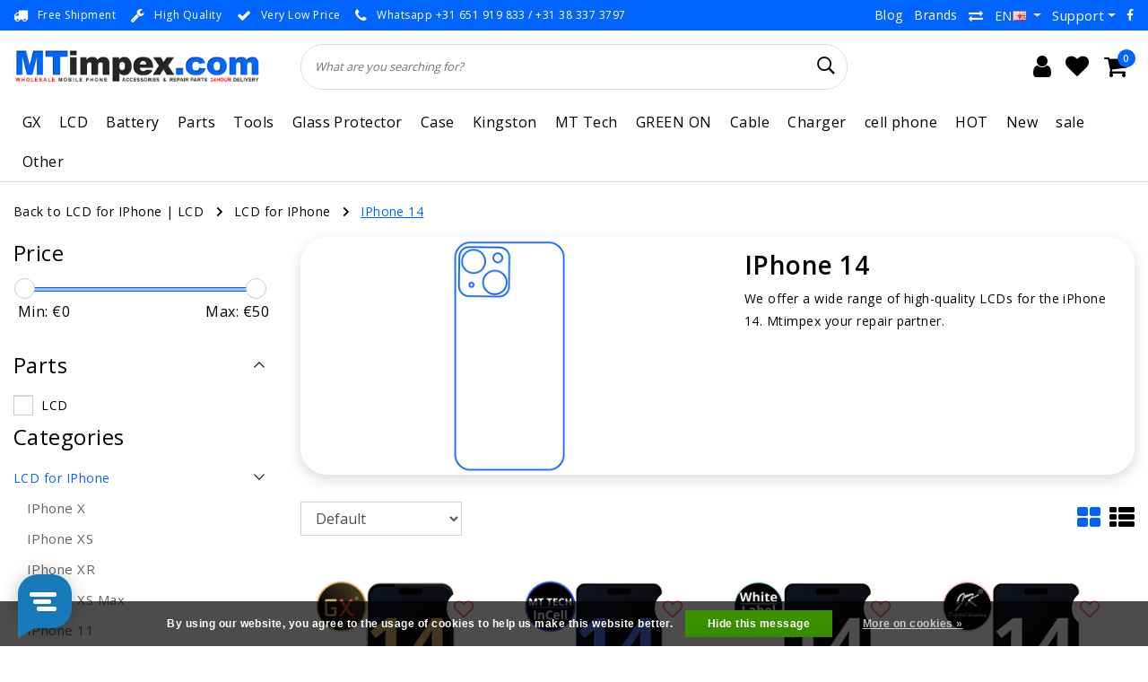

--- FILE ---
content_type: text/html;charset=utf-8
request_url: https://www.mtimpex.com/en/lcd/lcd-for-iphone/iphone-14/
body_size: 67642
content:
<!DOCTYPE html>
<html lang="en">
  <head>
    <!--
		MTimpex.com by InStijl Media
    InStijl Media Unity Theme v2.1
    Theme by InStijl Media
    https://www.instijlmedia.nl
    
    If you are interested in our special offers or some customizaton, please contact us at info@instijlmedia.nl.
    -->
    
    <meta http-equiv="X-UA-Compatible" content="IE=Edge">
<title>LCD For iPhone 14 | Your wholesaler in LCDs | MTimpex.com</title>
<meta name="description" content="We offer a wide range of high-quality LCDs for the iPhone 14. Mtimpex your repair partner. Your Wholesale for IPhone LCDs. You Ordered! We deliver!">
<meta name="keywords" content="GX, ZY, JK, Incell, Oled, Oled Hard, Oled Soft, GREEN ON, JH, IPHONE,">
<meta name="HandheldFriendly" content="true">
<meta name="viewport" content="width=device-width, initial-scale=1, viewport-fit=cover">
<meta name="author" content="//www.instijlmedia.nl/">
<meta name="apple-mobile-web-app-capable" content="yes">
<meta name="apple-mobile-web-app-status-bar-style" content="white">
<meta name="author" content="//www.instijlmedia.nl/">
<meta name="theme-color" content="#ffffff">
<meta name="MobileOptimized" content="320">
<meta name="HandheldFriendly" content="true">
<link rel="icon" type="image/x-icon" href="https://cdn.webshopapp.com/shops/15250/themes/179020/v/1220320/assets/favicon.ico?20220323174145">
<link rel="apple-touch-icon" href="https://cdn.webshopapp.com/shops/15250/themes/179020/v/1220320/assets/favicon.ico?20220323174145">
<link rel="preconnect" href="//ajax.googleapis.com">
<link rel="preconnect" href="//cdn.webshopapp.com/">
<link rel="preconnect" href="//cdn.webshopapp.com/">	
<link rel="preconnect" href="//fonts.googleapis.com">
<link rel="preconnect" href="//fonts.gstatic.com" crossorigin>
<link rel="dns-prefetch" href="//ajax.googleapis.com">
<link rel="dns-prefetch" href="//cdn.webshopapp.com/">
<link rel="dns-prefetch" href="//cdn.webshopapp.com/">	
<link rel="dns-prefetch" href="//fonts.googleapis.com">
<link rel="dns-prefetch" href="//fonts.gstatic.com" crossorigin>

<meta property="fb:app_id" content="966242223397117"/>
<meta property="og:type" content="website"> 
<meta property="og:description" content="We offer a wide range of high-quality LCDs for the iPhone 14. Mtimpex your repair partner. Your Wholesale for IPhone LCDs. You Ordered! We deliver!">
<meta property="og:image" content="https://cdn.webshopapp.com/shops/15250/themes/179020/v/1243371/assets/logo.png?20220407132817">
<link href='//fonts.googleapis.com/css?family=Open%20Sans:100,400,600&display=swap' rel='stylesheet' type='text/css'>

<link rel="stylesheet" href="https://cdn.webshopapp.com/shops/15250/themes/179020/assets/ism-bootstrap-min.css?20251120134903" media="all" />
<link rel="stylesheet" href="https://cdn.webshopapp.com/shops/15250/themes/179020/assets/owl-carousel-min.css?20251120134903" media="all" />
<link rel="stylesheet" href="https://cdn.webshopapp.com/shops/15250/themes/179020/assets/stylesheet.css?20251120134903" media="all" />
<link rel="stylesheet" href="https://cdn.webshopapp.com/shops/15250/themes/179020/assets/main.css?20251120134903" media="all" />
<link rel="stylesheet" href="https://cdn.webshopapp.com/shops/15250/themes/179020/assets/media-queries.css?20251120134903" media="all" />
<link rel="stylesheet" href="https://cdn.webshopapp.com/shops/15250/themes/179020/assets/settings.css?20251120134903" media="all" /> 
    <script src="https://cdn.webshopapp.com/shops/15250/themes/179020/assets/jquery-3-1-1-min.js?20251120134903"></script>
  <script src="https://cdn.webshopapp.com/shops/15250/themes/179020/assets/owl-carousel-min.js?20251120134903"></script>

<script>
  var setSoldOut = "Sold out";
	var countDate = new Date("Jan 26, 2022 16:00:00").getTime();
	
	var x = setInterval(function() {
	
	  var now = new Date().getTime();
	  var distance = countDate - now;    
	  var days = Math.floor(distance / (1000 * 60 * 60 * 24));
	  var hours = Math.floor((distance % (1000 * 60 * 60 * 24)) / (1000 * 60 * 60));
	  var minutes = Math.floor((distance % (1000 * 60 * 60)) / (1000 * 60));
	  var seconds = Math.floor((distance % (1000 * 60)) / 1000);
	    
    $('#timer-counter').html('<span>Deal eindigt in: ' + hours + ':' + minutes + ':' + seconds + '</span>')
	    
	  if (distance < 0) {
	    clearInterval(x);
      $('#timer-counter').html('<span>Deal verlopen</span>');
	  }
	}, 1000);
</script>

        <script type="application/ld+json">
			{
				"@context": "https://schema.org/",
				"@type": "Organization",
				"url": "https://www.mtimpex.com/en/",
				"name": "MTimpex.com",
				"legalName": "MTimpex.com",
				"description": "We offer a wide range of high-quality LCDs for the iPhone 14. Mtimpex your repair partner. Your Wholesale for IPhone LCDs. You Ordered! We deliver!",
				"logo": "https://cdn.webshopapp.com/shops/15250/themes/179020/v/1243371/assets/logo.png?20220407132817",
				"image": "https://cdn.webshopapp.com/shops/15250/themes/179020/v/1243371/assets/logo.png?20220407132817",
				"contactPoint": {
					"@type": "ContactPoint",
					"contactType": "Customer service",
					"telephone": "+31 (0)38 3373797"
				}
			}
</script>  	    <script>var ism_blog = '0';</script>            <meta charset="utf-8"/>
<!-- [START] 'blocks/head.rain' -->
<!--

  (c) 2008-2026 Lightspeed Netherlands B.V.
  http://www.lightspeedhq.com
  Generated: 27-01-2026 @ 21:24:24

-->
<link rel="canonical" href="https://www.mtimpex.com/en/lcd/lcd-for-iphone/iphone-14/"/>
<link rel="alternate" href="https://www.mtimpex.com/en/index.rss" type="application/rss+xml" title="New products"/>
<link href="https://cdn.webshopapp.com/assets/cookielaw.css?2025-02-20" rel="stylesheet" type="text/css"/>
<meta name="robots" content="noodp,noydir"/>
<meta name="google-site-verification" content="1XvTBDR7Hippu1OfSMsyRFb1-Sl72BoymABpxQZWLcw"/>
<meta property="og:url" content="https://www.mtimpex.com/en/lcd/lcd-for-iphone/iphone-14/?source=facebook"/>
<meta property="og:site_name" content="MTimpex.com"/>
<meta property="og:title" content="LCD For iPhone 14 | Your wholesaler in LCDs"/>
<meta property="og:description" content="We offer a wide range of high-quality LCDs for the iPhone 14. Mtimpex your repair partner. Your Wholesale for IPhone LCDs. You Ordered! We deliver!"/>
<script>
(function(w,d,s,l,i){w[l]=w[l]||[];w[l].push({'gtm.start':
new Date().getTime(),event:'gtm.js'});var f=d.getElementsByTagName(s)[0],
j=d.createElement(s),dl=l!='dataLayer'?'&l='+l:'';j.async=true;j.src=
'https://www.googletagmanager.com/gtm.js?id='+i+dl;f.parentNode.insertBefore(j,f);
})(window,document,'script','dataLayer','GTM-KKGC942');
</script>
<!--[if lt IE 9]>
<script src="https://cdn.webshopapp.com/assets/html5shiv.js?2025-02-20"></script>
<![endif]-->
<!-- [END] 'blocks/head.rain' -->
    
      <meta name="apple-itunes-app" content="app-id=1444974932, affiliate-data=myAffiliateData, app-argument=myURL">
<!-- Start SmartBanner configuration -->
<meta name="apple-itunes-app" content="app-id=1444974932, affiliate-data=myAffiliateData, app-argument=myURL">
<meta name="google-play-app" content="app-id=com.mtimpex.mtimpex">


<meta name="smartbanner:title" content="MTimpex">
<meta name="smartbanner:author" content="MTimpex">
<meta name="smartbanner:price" content="FREE">
<meta name="smartbanner:price-suffix-apple" content=" - In the App Store">
<meta name="smartbanner:price-suffix-google" content=" - In Google Play">
<meta name="smartbanner:button" content="OPEN">


<meta name="smartbanner:icon-apple" content="https://play-lh.googleusercontent.com/tH_uwC1dqVpUT6YZ8rIgO7cr7OrawiEAZQ1fwKgoFS16agL5B7NBgAKBlVsDHB9LBmo=w240-h480">
<meta name="smartbanner:icon-google" content="https://play-lh.googleusercontent.com/tH_uwC1dqVpUT6YZ8rIgO7cr7OrawiEAZQ1fwKgoFS16agL5B7NBgAKBlVsDHB9LBmo=w240-h480">

<meta name="smartbanner:button-url-google" content="https://play.google.com/store/apps/details?id=com.mtimpex.mtimpex">
<meta name="smartbanner:enabled-platforms" content="android">
<meta name="smartbanner:hide-path" content="/">
<meta name="smartbanner:hide-ttl" content="2592000000">

<link rel="stylesheet" href="https://cdn.apptonize.net/assets/smartbanner/20201130/smartbanner.min.css">
<script src="https://cdn.apptonize.net/assets/smartbanner/20201130/smartbanner.min.js"></script>

<style>
.smartbanner {
z-index: 2000;
line-height: 100%;
}
.smartbanner.smartbanner--android {
background: #F2F2F2;
box-shadow: none;
}
.smartbanner.smartbanner--android .smartbanner__info__title, .smartbanner.smartbanner--android .smartbanner__info__author, .smartbanner.smartbanner--android .smartbanner__info__price {
color: #000000;
text-shadow: none;
}
.smartbanner.smartbanner--android .smartbanner__button {
border-color: #F2F2F2 ;
box-shadow: none;
}
.smartbanner.smartbanner--android .smartbanner__button__label {
background: #F2F2F2 ;
border-color: #F2F2F2 ;
color: #0064FF;
}
</style>

<!-- End SmartBanner configuration -->

  </head>
 	<body class="body osx webkit">
    <script>
var google_tag_params = {
  ecomm_prodid: ['159565747','151145628','152771158','144649332','159354591','151096054','153598967','153694041','144068449','159862677','158329859','159836455','159837994','159838931','161284054','161286522','161287415','161288389','161311049'],
  ecomm_pagetype: 'category',
  ecomm_category: 'IPhone 14',
  ecomm_totalvalue: 0.00,
};
</script>
<script>
window.dataLayer = window.dataLayer || [];
dataLayer.push({google_tag_params: window.google_tag_params});
</script>
              <div id="page" class="page page-">
      <div id="wrapper" class="wrapper">
              	        <div id="resMenu" class="sidenav"> 
  <div class="menu-text">
    <a href="https://www.mtimpex.com/" title="MTimpex.com">
    	<strong>MTimpex.com</strong>
    </a>
  </div>
  <div id="resMenuCloser" onclick="$('body, #resMenu, .btn-mobile.menu').removeClass('open');$('#resNav ul ul').removeClass('nav-active');">
    <span class="pe-7s-close"></span>
  </div>
  <div class="clear"></div>
  <div id="resNav">
    <ul class="categories list-unstyled p-0 m-0">
      <li class="item homepage">
        <a href="https://www.mtimpex.com/" title="MTimpex.com"><strong>Homepage</strong></a>
      </li>
            <li class="item category">
        <a href="https://www.mtimpex.com/en/gx/" title="GX"><span>GX</span></a>
              </li>
            <li class="item category active">
        <a href="" title="LCD " onclick="return false;"><span>LCD </span></a>
                <span class="pe-7s-angle-right"></span>
        <ul class="list-unstyled p-0 m-0">
          <li class="item active goback">
        		<a href="" title="LCD " onclick="$(this).closest('ul').removeClass('nav-active');return false;"><i class="pe-7s-angle-left"></i><span class="text">Back to Menu</span></a>
          </li>
          <li class="item active">
        		<a href="https://www.mtimpex.com/en/lcd/" title="LCD "><strong>LCD </strong></a>
          </li>
                    <li class="item active">
            <a href="" title="LCD for IPhone" onclick="return false;"><span>LCD for IPhone</span></a>
                        <span class="pe-7s-angle-right"></span>
            <ul class="list-unstyled p-0 m-0">
              <li class="item active goback">
        				<a href="" title="LCD " onclick="$(this).closest('ul').removeClass('nav-active');return false;"><i class="pe-7s-angle-left"></i><span>Back to LCD </span></a>
          		</li>
              <li class="item active">
                <a href="https://www.mtimpex.com/en/lcd/lcd-for-iphone/" title="LCD for IPhone"><strong>LCD for IPhone</strong></a>
              </li>
                            <li class="item">
                <a href="https://www.mtimpex.com/en/lcd/lcd-for-iphone/iphone-x/" title="IPhone X">IPhone X</a>
              </li>
                            <li class="item">
                <a href="https://www.mtimpex.com/en/lcd/lcd-for-iphone/iphone-xs/" title="IPhone XS">IPhone XS</a>
              </li>
                            <li class="item">
                <a href="https://www.mtimpex.com/en/lcd/lcd-for-iphone/iphone-xr/" title="IPhone XR">IPhone XR</a>
              </li>
                            <li class="item">
                <a href="https://www.mtimpex.com/en/lcd/lcd-for-iphone/iphone-xs-max/" title="IPhone XS Max">IPhone XS Max</a>
              </li>
                            <li class="item">
                <a href="https://www.mtimpex.com/en/lcd/lcd-for-iphone/iphone-11/" title="IPhone 11">IPhone 11</a>
              </li>
                            <li class="item">
                <a href="https://www.mtimpex.com/en/lcd/lcd-for-iphone/iphone-11-pro/" title="IPhone 11 Pro">IPhone 11 Pro</a>
              </li>
                            <li class="item">
                <a href="https://www.mtimpex.com/en/lcd/lcd-for-iphone/iphone-11-pro-max/" title="IPhone 11 Pro Max">IPhone 11 Pro Max</a>
              </li>
                            <li class="item">
                <a href="https://www.mtimpex.com/en/lcd/lcd-for-iphone/iphone-12-mini/" title="IPhone 12 Mini ">IPhone 12 Mini </a>
              </li>
                            <li class="item">
                <a href="https://www.mtimpex.com/en/lcd/lcd-for-iphone/iphone-12-12-pro/" title="IPhone 12 / 12 Pro ">IPhone 12 / 12 Pro </a>
              </li>
                            <li class="item">
                <a href="https://www.mtimpex.com/en/lcd/lcd-for-iphone/iphone-12-pro-max/" title="IPhone 12 Pro Max">IPhone 12 Pro Max</a>
              </li>
                            <li class="item">
                <a href="https://www.mtimpex.com/en/lcd/lcd-for-iphone/iphone-13-mini/" title="IPhone 13 Mini">IPhone 13 Mini</a>
              </li>
                            <li class="item">
                <a href="https://www.mtimpex.com/en/lcd/lcd-for-iphone/iphone-13/" title="IPhone 13">IPhone 13</a>
              </li>
                            <li class="item">
                <a href="https://www.mtimpex.com/en/lcd/lcd-for-iphone/iphone-13-pro/" title="IPhone 13 Pro">IPhone 13 Pro</a>
              </li>
                            <li class="item">
                <a href="https://www.mtimpex.com/en/lcd/lcd-for-iphone/iphone-13-pro-max/" title="IPhone 13 Pro Max">IPhone 13 Pro Max</a>
              </li>
                            <li class="item active">
                <a href="https://www.mtimpex.com/en/lcd/lcd-for-iphone/iphone-14/" title="IPhone 14">IPhone 14</a>
              </li>
                            <li class="item">
                <a href="https://www.mtimpex.com/en/lcd/lcd-for-iphone/iphone-14-plus/" title="IPhone 14 Plus">IPhone 14 Plus</a>
              </li>
                            <li class="item">
                <a href="https://www.mtimpex.com/en/lcd/lcd-for-iphone/iphone-14-pro/" title="IPhone 14 Pro">IPhone 14 Pro</a>
              </li>
                            <li class="item">
                <a href="https://www.mtimpex.com/en/lcd/lcd-for-iphone/iphone-14-pro-max/" title="IPhone 14 Pro Max">IPhone 14 Pro Max</a>
              </li>
                            <li class="item">
                <a href="https://www.mtimpex.com/en/lcd/lcd-for-iphone/iphone-15/" title="IPhone 15">IPhone 15</a>
              </li>
                            <li class="item">
                <a href="https://www.mtimpex.com/en/lcd/lcd-for-iphone/iphone-15-plus/" title="IPhone 15 Plus">IPhone 15 Plus</a>
              </li>
                            <li class="item">
                <a href="https://www.mtimpex.com/en/lcd/lcd-for-iphone/iphone-15-pro/" title="IPhone 15 Pro">IPhone 15 Pro</a>
              </li>
                            <li class="item">
                <a href="https://www.mtimpex.com/en/lcd/lcd-for-iphone/iphone-15-pro-max/" title="IPhone 15 Pro Max">IPhone 15 Pro Max</a>
              </li>
                            <li class="item">
                <a href="https://www.mtimpex.com/en/lcd/lcd-for-iphone/iphone-16e/" title="IPhone 16e">IPhone 16e</a>
              </li>
                            <li class="item">
                <a href="https://www.mtimpex.com/en/lcd/lcd-for-iphone/iphone-16/" title="IPhone 16">IPhone 16</a>
              </li>
                            <li class="item">
                <a href="https://www.mtimpex.com/en/lcd/lcd-for-iphone/iphone-16-plus/" title="IPhone 16 Plus">IPhone 16 Plus</a>
              </li>
                            <li class="item">
                <a href="https://www.mtimpex.com/en/lcd/lcd-for-iphone/iphone-16-pro/" title="IPhone 16 Pro">IPhone 16 Pro</a>
              </li>
                            <li class="item">
                <a href="https://www.mtimpex.com/en/lcd/lcd-for-iphone/iphone-16-pro-max/" title="IPhone 16 Pro Max">IPhone 16 Pro Max</a>
              </li>
                            <li class="item">
                <a href="https://www.mtimpex.com/en/lcd/lcd-for-iphone/iphone-17/" title="IPhone 17">IPhone 17</a>
              </li>
                            <li class="item">
                <a href="https://www.mtimpex.com/en/lcd/lcd-for-iphone/iphone-17-pro/" title="IPhone 17 Pro">IPhone 17 Pro</a>
              </li>
                            <li class="item">
                <a href="https://www.mtimpex.com/en/lcd/lcd-for-iphone/iphone-17-pro-max/" title="IPhone 17 Pro Max">IPhone 17 Pro Max</a>
              </li>
                            <li class="item">
                <a href="https://www.mtimpex.com/en/lcd/lcd-for-iphone/iphone-8-plus/" title="IPhone 8 Plus">IPhone 8 Plus</a>
              </li>
                            <li class="item">
                <a href="https://www.mtimpex.com/en/lcd/lcd-for-iphone/iphone-se-2022/" title="IPhone SE 2022">IPhone SE 2022</a>
              </li>
                            <li class="item">
                <a href="https://www.mtimpex.com/en/lcd/lcd-for-iphone/iphone-8-se-2020/" title="IPhone 8 / SE 2020 ">IPhone 8 / SE 2020 </a>
              </li>
                            <li class="item">
                <a href="https://www.mtimpex.com/en/lcd/lcd-for-iphone/iphone-7-plus/" title="IPhone 7 Plus">IPhone 7 Plus</a>
              </li>
                            <li class="item">
                <a href="https://www.mtimpex.com/en/lcd/lcd-for-iphone/iphone-7/" title="IPhone 7">IPhone 7</a>
              </li>
                            <li class="item">
                <a href="https://www.mtimpex.com/en/lcd/lcd-for-iphone/iphone-6s-plus/" title="IPhone 6S Plus">IPhone 6S Plus</a>
              </li>
                            <li class="item">
                <a href="https://www.mtimpex.com/en/lcd/lcd-for-iphone/iphone-6s/" title="IPhone 6S">IPhone 6S</a>
              </li>
                            <li class="item">
                <a href="https://www.mtimpex.com/en/lcd/lcd-for-iphone/iphone-6-plus/" title="IPhone 6 Plus">IPhone 6 Plus</a>
              </li>
                            <li class="item">
                <a href="https://www.mtimpex.com/en/lcd/lcd-for-iphone/iphone-6/" title="IPhone 6">IPhone 6</a>
              </li>
                            <li class="item">
                <a href="https://www.mtimpex.com/en/lcd/lcd-for-iphone/iphone-5s-se/" title="IPhone 5S / SE">IPhone 5S / SE</a>
              </li>
                            <li class="item">
                <a href="https://www.mtimpex.com/en/lcd/lcd-for-iphone/iphone-5c/" title="IPhone 5C">IPhone 5C</a>
              </li>
                            <li class="item">
                <a href="https://www.mtimpex.com/en/lcd/lcd-for-iphone/iphone-5/" title="IPhone 5">IPhone 5</a>
              </li>
                            <li class="item">
                <a href="https://www.mtimpex.com/en/lcd/lcd-for-iphone/iphone-4-4s/" title="IPhone 4 / 4S">IPhone 4 / 4S</a>
              </li>
                            <li class="item">
                <a href="https://www.mtimpex.com/en/lcd/lcd-for-iphone/iphone-3gs/" title="IPhone 3GS">IPhone 3GS</a>
              </li>
                            <li class="item">
                <a href="https://www.mtimpex.com/en/lcd/lcd-for-iphone/iphone-3g/" title="IPhone 3G">IPhone 3G</a>
              </li>
                          </ul>
                      </li>
                    <li class="item active">
            <a href="" title="LCD Samsung" onclick="return false;"><span>LCD Samsung</span></a>
                        <span class="pe-7s-angle-right"></span>
            <ul class="list-unstyled p-0 m-0">
              <li class="item goback">
        				<a href="" title="LCD " onclick="$(this).closest('ul').removeClass('nav-active');return false;"><i class="pe-7s-angle-left"></i><span>Back to LCD </span></a>
          		</li>
              <li class="item">
                <a href="https://www.mtimpex.com/en/lcd/lcd-samsung/" title="LCD Samsung"><strong>LCD Samsung</strong></a>
              </li>
                            <li class="item">
                <a href="https://www.mtimpex.com/en/lcd/lcd-samsung/galaxy-s-series/" title="Galaxy S Series">Galaxy S Series</a>
              </li>
                            <li class="item">
                <a href="https://www.mtimpex.com/en/lcd/lcd-samsung/galaxy-a-series/" title="Galaxy  A Series">Galaxy  A Series</a>
              </li>
                            <li class="item">
                <a href="https://www.mtimpex.com/en/lcd/lcd-samsung/galaxy-j-serie/" title="Galaxy J Serie">Galaxy J Serie</a>
              </li>
                            <li class="item">
                <a href="https://www.mtimpex.com/en/lcd/lcd-samsung/galaxy-note-serie/" title="Galaxy Note Serie">Galaxy Note Serie</a>
              </li>
                            <li class="item">
                <a href="https://www.mtimpex.com/en/lcd/lcd-samsung/xcover-serie/" title="Xcover Serie">Xcover Serie</a>
              </li>
                            <li class="item">
                <a href="https://www.mtimpex.com/en/lcd/lcd-samsung/galaxy-fold-serie/" title="Galaxy Fold Serie">Galaxy Fold Serie</a>
              </li>
                            <li class="item">
                <a href="https://www.mtimpex.com/en/lcd/lcd-samsung/gear-fit2/" title="Gear Fit2">Gear Fit2</a>
              </li>
                            <li class="item">
                <a href="https://www.mtimpex.com/en/lcd/lcd-samsung/galaxy-m-serie/" title="Galaxy M Serie">Galaxy M Serie</a>
              </li>
                            <li class="item">
                <a href="https://www.mtimpex.com/en/lcd/lcd-samsung/other-models/" title="Other models">Other models</a>
              </li>
                          </ul>
                      </li>
                    <li class="item active">
            <a href="" title="LCD Xiaomi" onclick="return false;"><span>LCD Xiaomi</span></a>
                        <span class="pe-7s-angle-right"></span>
            <ul class="list-unstyled p-0 m-0">
              <li class="item goback">
        				<a href="" title="LCD " onclick="$(this).closest('ul').removeClass('nav-active');return false;"><i class="pe-7s-angle-left"></i><span>Back to LCD </span></a>
          		</li>
              <li class="item">
                <a href="https://www.mtimpex.com/en/lcd/lcd-xiaomi/" title="LCD Xiaomi"><strong>LCD Xiaomi</strong></a>
              </li>
                            <li class="item">
                <a href="https://www.mtimpex.com/en/lcd/lcd-xiaomi/xiaomi-series/" title="Xiaomi Series">Xiaomi Series</a>
              </li>
                            <li class="item">
                <a href="https://www.mtimpex.com/en/lcd/lcd-xiaomi/xiaomi-redmi-series/" title="Xiaomi Redmi Series">Xiaomi Redmi Series</a>
              </li>
                            <li class="item">
                <a href="https://www.mtimpex.com/en/lcd/lcd-xiaomi/xiaomi-redmi-note-series/" title="Xiaomi Redmi Note Series">Xiaomi Redmi Note Series</a>
              </li>
                            <li class="item">
                <a href="https://www.mtimpex.com/en/lcd/lcd-xiaomi/xiaomi-mi-series/" title="Xiaomi MI Series">Xiaomi MI Series</a>
              </li>
                            <li class="item">
                <a href="https://www.mtimpex.com/en/lcd/lcd-xiaomi/xiaomi-poco-series/" title="Xiaomi Poco Series">Xiaomi Poco Series</a>
              </li>
                            <li class="item">
                <a href="https://www.mtimpex.com/en/lcd/lcd-xiaomi/xiaomi-pad-series/" title="Xiaomi Pad Series">Xiaomi Pad Series</a>
              </li>
                            <li class="item">
                <a href="https://www.mtimpex.com/en/lcd/lcd-xiaomi/redmi-k-series/" title="Redmi K Series">Redmi K Series</a>
              </li>
                            <li class="item">
                <a href="https://www.mtimpex.com/en/lcd/lcd-xiaomi/shark-series/" title="Shark Series">Shark Series</a>
              </li>
                          </ul>
                      </li>
                    <li class="item active">
            <a href="" title="LCD Google Pixel " onclick="return false;"><span>LCD Google Pixel </span></a>
                        <span class="pe-7s-angle-right"></span>
            <ul class="list-unstyled p-0 m-0">
              <li class="item goback">
        				<a href="" title="LCD " onclick="$(this).closest('ul').removeClass('nav-active');return false;"><i class="pe-7s-angle-left"></i><span>Back to LCD </span></a>
          		</li>
              <li class="item">
                <a href="https://www.mtimpex.com/en/lcd/lcd-google-pixel/" title="LCD Google Pixel "><strong>LCD Google Pixel </strong></a>
              </li>
                            <li class="item">
                <a href="https://www.mtimpex.com/en/lcd/lcd-google-pixel/google-pixel-10-pro-xl/" title="Google Pixel 10 Pro XL">Google Pixel 10 Pro XL</a>
              </li>
                            <li class="item">
                <a href="https://www.mtimpex.com/en/lcd/lcd-google-pixel/google-pixel-10-pro/" title="Google Pixel 10 Pro">Google Pixel 10 Pro</a>
              </li>
                            <li class="item">
                <a href="https://www.mtimpex.com/en/lcd/lcd-google-pixel/google-pixel-10/" title="Google Pixel 10">Google Pixel 10</a>
              </li>
                            <li class="item">
                <a href="https://www.mtimpex.com/en/lcd/lcd-google-pixel/google-pixel-9a/" title="Google Pixel 9a">Google Pixel 9a</a>
              </li>
                            <li class="item">
                <a href="https://www.mtimpex.com/en/lcd/lcd-google-pixel/google-pixel-9-pro-xl/" title="Google Pixel 9 Pro XL">Google Pixel 9 Pro XL</a>
              </li>
                            <li class="item">
                <a href="https://www.mtimpex.com/en/lcd/lcd-google-pixel/google-pixel-9-pro/" title="Google Pixel 9 Pro">Google Pixel 9 Pro</a>
              </li>
                            <li class="item">
                <a href="https://www.mtimpex.com/en/lcd/lcd-google-pixel/google-pixel-9/" title="Google pixel 9">Google pixel 9</a>
              </li>
                            <li class="item">
                <a href="https://www.mtimpex.com/en/lcd/lcd-google-pixel/google-pixel-8a/" title="Google Pixel 8a">Google Pixel 8a</a>
              </li>
                            <li class="item">
                <a href="https://www.mtimpex.com/en/lcd/lcd-google-pixel/google-pixel-8-pro/" title="Google Pixel 8 Pro">Google Pixel 8 Pro</a>
              </li>
                            <li class="item">
                <a href="https://www.mtimpex.com/en/lcd/lcd-google-pixel/google-pixel-8/" title="Google Pixel 8">Google Pixel 8</a>
              </li>
                            <li class="item">
                <a href="https://www.mtimpex.com/en/lcd/lcd-google-pixel/google-pixel-7a/" title="Google Pixel 7a">Google Pixel 7a</a>
              </li>
                            <li class="item">
                <a href="https://www.mtimpex.com/en/lcd/lcd-google-pixel/google-pixel-7-pro/" title="Google Pixel 7 Pro">Google Pixel 7 Pro</a>
              </li>
                            <li class="item">
                <a href="https://www.mtimpex.com/en/lcd/lcd-google-pixel/google-pixel-7/" title="Google Pixel 7">Google Pixel 7</a>
              </li>
                            <li class="item">
                <a href="https://www.mtimpex.com/en/lcd/lcd-google-pixel/google-pixel-6a/" title="Google Pixel 6a">Google Pixel 6a</a>
              </li>
                            <li class="item">
                <a href="https://www.mtimpex.com/en/lcd/lcd-google-pixel/google-pixel-6-pro/" title="Google Pixel 6 Pro">Google Pixel 6 Pro</a>
              </li>
                            <li class="item">
                <a href="https://www.mtimpex.com/en/lcd/lcd-google-pixel/google-pixel-6/" title="Google Pixel 6">Google Pixel 6</a>
              </li>
                            <li class="item">
                <a href="https://www.mtimpex.com/en/lcd/lcd-google-pixel/google-pixel-5/" title="Google Pixel 5">Google Pixel 5</a>
              </li>
                            <li class="item">
                <a href="https://www.mtimpex.com/en/lcd/lcd-google-pixel/google-pixel-4/" title="Google Pixel 4">Google Pixel 4</a>
              </li>
                            <li class="item">
                <a href="https://www.mtimpex.com/en/lcd/lcd-google-pixel/google-pixel-3/" title="Google Pixel 3">Google Pixel 3</a>
              </li>
                            <li class="item">
                <a href="https://www.mtimpex.com/en/lcd/lcd-google-pixel/google-pixel-2/" title="Google Pixel 2">Google Pixel 2</a>
              </li>
                            <li class="item">
                <a href="https://www.mtimpex.com/en/lcd/lcd-google-pixel/google-pixel-9-pro-fold/" title="Google Pixel 9 Pro Fold">Google Pixel 9 Pro Fold</a>
              </li>
                          </ul>
                      </li>
                    <li class="item active">
            <a href="" title="LCD Oppo" onclick="return false;"><span>LCD Oppo</span></a>
                        <span class="pe-7s-angle-right"></span>
            <ul class="list-unstyled p-0 m-0">
              <li class="item goback">
        				<a href="" title="LCD " onclick="$(this).closest('ul').removeClass('nav-active');return false;"><i class="pe-7s-angle-left"></i><span>Back to LCD </span></a>
          		</li>
              <li class="item">
                <a href="https://www.mtimpex.com/en/lcd/lcd-oppo/" title="LCD Oppo"><strong>LCD Oppo</strong></a>
              </li>
                            <li class="item">
                <a href="https://www.mtimpex.com/en/lcd/lcd-oppo/oppo-a-serie/" title="OPPO A Serie">OPPO A Serie</a>
              </li>
                            <li class="item">
                <a href="https://www.mtimpex.com/en/lcd/lcd-oppo/oppo-find-serie/" title="OPPO Find Serie">OPPO Find Serie</a>
              </li>
                            <li class="item">
                <a href="https://www.mtimpex.com/en/lcd/lcd-oppo/oppo-reno-serie/" title="OPPO Reno Serie">OPPO Reno Serie</a>
              </li>
                            <li class="item">
                <a href="https://www.mtimpex.com/en/lcd/lcd-oppo/oppo-f-serie/" title="OPPO F Serie">OPPO F Serie</a>
              </li>
                            <li class="item">
                <a href="https://www.mtimpex.com/en/lcd/lcd-oppo/oppo-k-serie/" title="OPPO K Serie">OPPO K Serie</a>
              </li>
                            <li class="item">
                <a href="https://www.mtimpex.com/en/lcd/lcd-oppo/oppo-r-serie/" title="OPPO R Serie">OPPO R Serie</a>
              </li>
                          </ul>
                      </li>
                    <li class="item active">
            <a href="" title="LCD Realme" onclick="return false;"><span>LCD Realme</span></a>
                        <span class="pe-7s-angle-right"></span>
            <ul class="list-unstyled p-0 m-0">
              <li class="item goback">
        				<a href="" title="LCD " onclick="$(this).closest('ul').removeClass('nav-active');return false;"><i class="pe-7s-angle-left"></i><span>Back to LCD </span></a>
          		</li>
              <li class="item">
                <a href="https://www.mtimpex.com/en/lcd/lcd-realme/" title="LCD Realme"><strong>LCD Realme</strong></a>
              </li>
                            <li class="item">
                <a href="https://www.mtimpex.com/en/lcd/lcd-realme/realme-14-serie/" title="Realme 14 Serie">Realme 14 Serie</a>
              </li>
                            <li class="item">
                <a href="https://www.mtimpex.com/en/lcd/lcd-realme/realme-12-serie/" title="Realme 12 Serie">Realme 12 Serie</a>
              </li>
                            <li class="item">
                <a href="https://www.mtimpex.com/en/lcd/lcd-realme/realme-11-serie/" title="Realme 11 Serie">Realme 11 Serie</a>
              </li>
                            <li class="item">
                <a href="https://www.mtimpex.com/en/lcd/lcd-realme/realme-10-series/" title="Realme 10 Series">Realme 10 Series</a>
              </li>
                            <li class="item">
                <a href="https://www.mtimpex.com/en/lcd/lcd-realme/realme-9-series/" title="Realme 9 Series">Realme 9 Series</a>
              </li>
                            <li class="item">
                <a href="https://www.mtimpex.com/en/lcd/lcd-realme/realme-8-series/" title="Realme 8 Series">Realme 8 Series</a>
              </li>
                            <li class="item">
                <a href="https://www.mtimpex.com/en/lcd/lcd-realme/realme-7-series/" title="Realme 7 Series">Realme 7 Series</a>
              </li>
                            <li class="item">
                <a href="https://www.mtimpex.com/en/lcd/lcd-realme/realme-6-series/" title="Realme 6 Series">Realme 6 Series</a>
              </li>
                            <li class="item">
                <a href="https://www.mtimpex.com/en/lcd/lcd-realme/realme-5-series/" title="Realme 5 Series">Realme 5 Series</a>
              </li>
                            <li class="item">
                <a href="https://www.mtimpex.com/en/lcd/lcd-realme/realme-c-series/" title="Realme C series">Realme C series</a>
              </li>
                            <li class="item">
                <a href="https://www.mtimpex.com/en/lcd/lcd-realme/realme-v-series/" title="Realme V Series">Realme V Series</a>
              </li>
                            <li class="item">
                <a href="https://www.mtimpex.com/en/lcd/lcd-realme/realme-narzo-series/" title="Realme Narzo Series">Realme Narzo Series</a>
              </li>
                            <li class="item">
                <a href="https://www.mtimpex.com/en/lcd/lcd-realme/realme-gt-series/" title="Realme GT Series">Realme GT Series</a>
              </li>
                            <li class="item">
                <a href="https://www.mtimpex.com/en/lcd/lcd-realme/realme-x50/" title="Realme X50">Realme X50</a>
              </li>
                            <li class="item">
                <a href="https://www.mtimpex.com/en/lcd/lcd-realme/realme-q5i/" title="Realme Q5i">Realme Q5i</a>
              </li>
                          </ul>
                      </li>
                    <li class="item active">
            <a href="" title="LCD Huawei" onclick="return false;"><span>LCD Huawei</span></a>
                        <span class="pe-7s-angle-right"></span>
            <ul class="list-unstyled p-0 m-0">
              <li class="item goback">
        				<a href="" title="LCD " onclick="$(this).closest('ul').removeClass('nav-active');return false;"><i class="pe-7s-angle-left"></i><span>Back to LCD </span></a>
          		</li>
              <li class="item">
                <a href="https://www.mtimpex.com/en/lcd/lcd-huawei/" title="LCD Huawei"><strong>LCD Huawei</strong></a>
              </li>
                            <li class="item">
                <a href="https://www.mtimpex.com/en/lcd/lcd-huawei/p-smart-series/" title="P Smart Series">P Smart Series</a>
              </li>
                            <li class="item">
                <a href="https://www.mtimpex.com/en/lcd/lcd-huawei/p-serie/" title="P Serie">P Serie</a>
              </li>
                            <li class="item">
                <a href="https://www.mtimpex.com/en/lcd/lcd-huawei/mate-serie/" title="Mate Serie">Mate Serie</a>
              </li>
                            <li class="item">
                <a href="https://www.mtimpex.com/en/lcd/lcd-huawei/y-series/" title="Y Series">Y Series</a>
              </li>
                            <li class="item">
                <a href="https://www.mtimpex.com/en/lcd/lcd-huawei/nova-serie/" title="Nova Serie">Nova Serie</a>
              </li>
                            <li class="item">
                <a href="https://www.mtimpex.com/en/lcd/lcd-huawei/g-serie/" title="G Serie">G Serie</a>
              </li>
                            <li class="item">
                <a href="https://www.mtimpex.com/en/lcd/lcd-huawei/enjoy-serie/" title="Enjoy Serie">Enjoy Serie</a>
              </li>
                          </ul>
                      </li>
                    <li class="item active">
            <a href="" title="LCD Laptop" onclick="return false;"><span>LCD Laptop</span></a>
                        <span class="pe-7s-angle-right"></span>
            <ul class="list-unstyled p-0 m-0">
              <li class="item goback">
        				<a href="" title="LCD " onclick="$(this).closest('ul').removeClass('nav-active');return false;"><i class="pe-7s-angle-left"></i><span>Back to LCD </span></a>
          		</li>
              <li class="item">
                <a href="https://www.mtimpex.com/en/lcd/lcd-laptop/" title="LCD Laptop"><strong>LCD Laptop</strong></a>
              </li>
                            <li class="item">
                <a href="https://www.mtimpex.com/en/lcd/lcd-laptop/116/" title="11.6&quot;">11.6&quot;</a>
              </li>
                            <li class="item">
                <a href="https://www.mtimpex.com/en/lcd/lcd-laptop/125/" title="12.5&quot;">12.5&quot;</a>
              </li>
                            <li class="item">
                <a href="https://www.mtimpex.com/en/lcd/lcd-laptop/131/" title="13.1&quot;">13.1&quot;</a>
              </li>
                            <li class="item">
                <a href="https://www.mtimpex.com/en/lcd/lcd-laptop/133/" title="13.3&quot;">13.3&quot;</a>
              </li>
                            <li class="item">
                <a href="https://www.mtimpex.com/en/lcd/lcd-laptop/140/" title="14.0&quot;">14.0&quot;</a>
              </li>
                            <li class="item">
                <a href="https://www.mtimpex.com/en/lcd/lcd-laptop/141/" title="14.1&quot;">14.1&quot;</a>
              </li>
                            <li class="item">
                <a href="https://www.mtimpex.com/en/lcd/lcd-laptop/156/" title="15.6&quot;">15.6&quot;</a>
              </li>
                            <li class="item">
                <a href="https://www.mtimpex.com/en/lcd/lcd-laptop/173/" title="17.3&quot;">17.3&quot;</a>
              </li>
                          </ul>
                      </li>
                    <li class="item active">
            <a href="" title="LCD Samsung Tablets" onclick="return false;"><span>LCD Samsung Tablets</span></a>
                        <span class="pe-7s-angle-right"></span>
            <ul class="list-unstyled p-0 m-0">
              <li class="item goback">
        				<a href="" title="LCD " onclick="$(this).closest('ul').removeClass('nav-active');return false;"><i class="pe-7s-angle-left"></i><span>Back to LCD </span></a>
          		</li>
              <li class="item">
                <a href="https://www.mtimpex.com/en/lcd/lcd-samsung-tablets/" title="LCD Samsung Tablets"><strong>LCD Samsung Tablets</strong></a>
              </li>
                            <li class="item">
                <a href="https://www.mtimpex.com/en/lcd/lcd-samsung-tablets/tab-s9-fe-plus-x610-x615b/" title="Tab S9 FE Plus X610 / X615B">Tab S9 FE Plus X610 / X615B</a>
              </li>
                            <li class="item">
                <a href="https://www.mtimpex.com/en/lcd/lcd-samsung-tablets/tab-s7-2020-t870-t875/" title="Tab S7 2020 T870 / T875">Tab S7 2020 T870 / T875</a>
              </li>
                            <li class="item">
                <a href="https://www.mtimpex.com/en/lcd/lcd-samsung-tablets/tab-s6-2019-t865-t860/" title="Tab S6 2019 T865 / T860">Tab S6 2019 T865 / T860</a>
              </li>
                            <li class="item">
                <a href="https://www.mtimpex.com/en/lcd/lcd-samsung-tablets/tab-s6-lite-2020-p610-p615/" title="Tab S6 Lite 2020 P610 / P615">Tab S6 Lite 2020 P610 / P615</a>
              </li>
                            <li class="item">
                <a href="https://www.mtimpex.com/en/lcd/lcd-samsung-tablets/tab-s4-2018-t835/" title="Tab S4 2018 T835">Tab S4 2018 T835</a>
              </li>
                            <li class="item">
                <a href="https://www.mtimpex.com/en/lcd/lcd-samsung-tablets/tab-s2-2015-t810-t815/" title="Tab S2 2015 T810 / T815">Tab S2 2015 T810 / T815</a>
              </li>
                            <li class="item">
                <a href="https://www.mtimpex.com/en/lcd/lcd-samsung-tablets/tab-a9-plus-x210-x215/" title="Tab A9 Plus X210 / X215">Tab A9 Plus X210 / X215</a>
              </li>
                            <li class="item">
                <a href="https://www.mtimpex.com/en/lcd/lcd-samsung-tablets/tab-a9-x110-x115/" title="Tab A9 X110 / X115">Tab A9 X110 / X115</a>
              </li>
                            <li class="item">
                <a href="https://www.mtimpex.com/en/lcd/lcd-samsung-tablets/tab-a8-105-2021-x200/" title="Tab A8 10.5 2021 X200">Tab A8 10.5 2021 X200</a>
              </li>
                            <li class="item">
                <a href="https://www.mtimpex.com/en/lcd/lcd-samsung-tablets/tab-a7-2020-t500-t505/" title="Tab A7 2020 T500 / T505">Tab A7 2020 T500 / T505</a>
              </li>
                            <li class="item">
                <a href="https://www.mtimpex.com/en/lcd/lcd-samsung-tablets/tab-a7-lite-2021-t220/" title="Tab A7 Lite 2021 T220">Tab A7 Lite 2021 T220</a>
              </li>
                            <li class="item">
                <a href="https://www.mtimpex.com/en/lcd/lcd-samsung-tablets/tab-a-2019-t590-t595/" title="Tab A 2019 T590 / T595">Tab A 2019 T590 / T595</a>
              </li>
                            <li class="item">
                <a href="https://www.mtimpex.com/en/lcd/lcd-samsung-tablets/tab-a-2019-t510-t515/" title="Tab A 2019 T510 / T515">Tab A 2019 T510 / T515</a>
              </li>
                            <li class="item">
                <a href="https://www.mtimpex.com/en/lcd/lcd-samsung-tablets/tab-a-2016-t580-t585/" title="Tab A 2016 T580 / T585">Tab A 2016 T580 / T585</a>
              </li>
                            <li class="item">
                <a href="https://www.mtimpex.com/en/lcd/lcd-samsung-tablets/tab-a-2015-t550/" title="Tab A 2015 T550">Tab A 2015 T550</a>
              </li>
                            <li class="item">
                <a href="https://www.mtimpex.com/en/lcd/lcd-samsung-tablets/tab-a-80-2020-t307u/" title="Tab A 8.0 2020 T307U">Tab A 8.0 2020 T307U</a>
              </li>
                            <li class="item">
                <a href="https://www.mtimpex.com/en/lcd/lcd-samsung-tablets/tab-80-2019-t295/" title="Tab 8.0 2019 T295">Tab 8.0 2019 T295</a>
              </li>
                            <li class="item">
                <a href="https://www.mtimpex.com/en/lcd/lcd-samsung-tablets/tab-a-2019-t290/" title="Tab A 2019 T290">Tab A 2019 T290</a>
              </li>
                            <li class="item">
                <a href="https://www.mtimpex.com/en/lcd/lcd-samsung-tablets/tab-a-2016-t285/" title="Tab A 2016 T285">Tab A 2016 T285</a>
              </li>
                            <li class="item">
                <a href="https://www.mtimpex.com/en/lcd/lcd-samsung-tablets/tab-active-3-t570-t575/" title="Tab Active 3 T570/T575">Tab Active 3 T570/T575</a>
              </li>
                            <li class="item">
                <a href="https://www.mtimpex.com/en/lcd/lcd-samsung-tablets/tab-active-2-2017-t395/" title="Tab Active 2 2017 T395">Tab Active 2 2017 T395</a>
              </li>
                          </ul>
                      </li>
                    <li class="item active">
            <a href="" title="LCD for IPad" onclick="return false;"><span>LCD for IPad</span></a>
                        <span class="pe-7s-angle-right"></span>
            <ul class="list-unstyled p-0 m-0">
              <li class="item goback">
        				<a href="" title="LCD " onclick="$(this).closest('ul').removeClass('nav-active');return false;"><i class="pe-7s-angle-left"></i><span>Back to LCD </span></a>
          		</li>
              <li class="item">
                <a href="https://www.mtimpex.com/en/lcd/lcd-for-ipad/" title="LCD for IPad"><strong>LCD for IPad</strong></a>
              </li>
                            <li class="item">
                <a href="https://www.mtimpex.com/en/lcd/lcd-for-ipad/ipad-pro-3-11-inch-2021/" title="iPad Pro 3 11-Inch 2021">iPad Pro 3 11-Inch 2021</a>
              </li>
                            <li class="item">
                <a href="https://www.mtimpex.com/en/lcd/lcd-for-ipad/ipad-pro-4-129-inch-2020/" title="iPad Pro 4 12.9-Inch 2020">iPad Pro 4 12.9-Inch 2020</a>
              </li>
                            <li class="item">
                <a href="https://www.mtimpex.com/en/lcd/lcd-for-ipad/ipad-pro-2-11-inch-2020/" title="iPad Pro 2 11 inch 2020">iPad Pro 2 11 inch 2020</a>
              </li>
                            <li class="item">
                <a href="https://www.mtimpex.com/en/lcd/lcd-for-ipad/ipad-pro-3-129-inch-2018/" title="iPad Pro 3 12.9 Inch 2018">iPad Pro 3 12.9 Inch 2018</a>
              </li>
                            <li class="item">
                <a href="https://www.mtimpex.com/en/lcd/lcd-for-ipad/ipad-pro-11-inch-2018/" title="iPad Pro 11-Inch 2018">iPad Pro 11-Inch 2018</a>
              </li>
                            <li class="item">
                <a href="https://www.mtimpex.com/en/lcd/lcd-for-ipad/ipad-pro-2-129-inch-2017/" title="iPad Pro 2 12.9 Inch 2017">iPad Pro 2 12.9 Inch 2017</a>
              </li>
                            <li class="item">
                <a href="https://www.mtimpex.com/en/lcd/lcd-for-ipad/ipad-pro-105-inch-2017/" title="iPad Pro 10.5-Inch 2017">iPad Pro 10.5-Inch 2017</a>
              </li>
                            <li class="item">
                <a href="https://www.mtimpex.com/en/lcd/lcd-for-ipad/ipad-pro-97-inch-2016/" title="iPad Pro 9.7-Inch 2016">iPad Pro 9.7-Inch 2016</a>
              </li>
                            <li class="item">
                <a href="https://www.mtimpex.com/en/lcd/lcd-for-ipad/ipad-pro-129-inch-2015/" title="iPad Pro 12.9-Inch 2015">iPad Pro 12.9-Inch 2015</a>
              </li>
                            <li class="item">
                <a href="https://www.mtimpex.com/en/lcd/lcd-for-ipad/ipad-air-3-105-inch-2019/" title="IPad Air 3 10.5 Inch 2019">IPad Air 3 10.5 Inch 2019</a>
              </li>
                            <li class="item">
                <a href="https://www.mtimpex.com/en/lcd/lcd-for-ipad/ipad-air-2-97-inch-2014/" title="IPad Air 2 9.7 Inch 2014">IPad Air 2 9.7 Inch 2014</a>
              </li>
                            <li class="item">
                <a href="https://www.mtimpex.com/en/lcd/lcd-for-ipad/ipad-air-97-inch-2013/" title="IPad Air 9.7 Inch 2013">IPad Air 9.7 Inch 2013</a>
              </li>
                            <li class="item">
                <a href="https://www.mtimpex.com/en/lcd/lcd-for-ipad/ipad-10-109-2022/" title="IPad 10 10.9 2022">IPad 10 10.9 2022</a>
              </li>
                            <li class="item">
                <a href="https://www.mtimpex.com/en/lcd/lcd-for-ipad/ipad-9-102-inch-2021/" title="IPad 9 10.2 Inch 2021">IPad 9 10.2 Inch 2021</a>
              </li>
                            <li class="item">
                <a href="https://www.mtimpex.com/en/lcd/lcd-for-ipad/ipad-7-102-inch-2019/" title="iPad 7 10.2 Inch 2019">iPad 7 10.2 Inch 2019</a>
              </li>
                            <li class="item">
                <a href="https://www.mtimpex.com/en/lcd/lcd-for-ipad/ipad-6-97-inch-2018/" title="iPad 6 9.7 Inch 2018">iPad 6 9.7 Inch 2018</a>
              </li>
                            <li class="item">
                <a href="https://www.mtimpex.com/en/lcd/lcd-for-ipad/ipad-5-97-inch-2017/" title="iPad 5 9.7 Inch 2017">iPad 5 9.7 Inch 2017</a>
              </li>
                            <li class="item">
                <a href="https://www.mtimpex.com/en/lcd/lcd-for-ipad/ipad-3-4-97-inch-2012/" title="iPad 3 / 4 9.7 Inch 2012">iPad 3 / 4 9.7 Inch 2012</a>
              </li>
                            <li class="item">
                <a href="https://www.mtimpex.com/en/lcd/lcd-for-ipad/ipad-2-97-inch-2011/" title="iPad 2 9.7 Inch 2011">iPad 2 9.7 Inch 2011</a>
              </li>
                            <li class="item">
                <a href="https://www.mtimpex.com/en/lcd/lcd-for-ipad/ipad-97-inch-2010/" title="iPad 9.7 inch 2010">iPad 9.7 inch 2010</a>
              </li>
                            <li class="item">
                <a href="https://www.mtimpex.com/en/lcd/lcd-for-ipad/ipad-mini-4-79-inch-2015/" title="iPad Mini 4 7.9 Inch 2015">iPad Mini 4 7.9 Inch 2015</a>
              </li>
                            <li class="item">
                <a href="https://www.mtimpex.com/en/lcd/lcd-for-ipad/ipad-mini-2-3-79-inch-2013-2014/" title="iPad Mini 2 / 3 7.9 Inch 2013 / 2014">iPad Mini 2 / 3 7.9 Inch 2013 / 2014</a>
              </li>
                            <li class="item">
                <a href="https://www.mtimpex.com/en/lcd/lcd-for-ipad/ipad-mini-97-inch-2012/" title="iPad Mini 9.7 Inch 2012">iPad Mini 9.7 Inch 2012</a>
              </li>
                            <li class="item">
                <a href="https://www.mtimpex.com/en/lcd/lcd-for-ipad/ipad-air-4-2020/" title="iPad Air 4 2020">iPad Air 4 2020</a>
              </li>
                          </ul>
                      </li>
                    <li class="item active">
            <a href="https://www.mtimpex.com/en/lcd/lcd-for-macbook/" title="LCD for MacBook"><span>LCD for MacBook</span></a>
                      </li>
                    <li class="item active">
            <a href="https://www.mtimpex.com/en/lcd/lcd-for-imac/" title="LCD for IMac"><span>LCD for IMac</span></a>
                      </li>
                    <li class="item active">
            <a href="https://www.mtimpex.com/en/lcd/lcd-for-apple-watch/" title="LCD For Apple Watch"><span>LCD For Apple Watch</span></a>
                      </li>
                    <li class="item active">
            <a href="" title="LCD Honor" onclick="return false;"><span>LCD Honor</span></a>
                        <span class="pe-7s-angle-right"></span>
            <ul class="list-unstyled p-0 m-0">
              <li class="item goback">
        				<a href="" title="LCD " onclick="$(this).closest('ul').removeClass('nav-active');return false;"><i class="pe-7s-angle-left"></i><span>Back to LCD </span></a>
          		</li>
              <li class="item">
                <a href="https://www.mtimpex.com/en/lcd/lcd-honor/" title="LCD Honor"><strong>LCD Honor</strong></a>
              </li>
                            <li class="item">
                <a href="https://www.mtimpex.com/en/lcd/lcd-honor/honor-90-serie/" title="Honor 90 Serie">Honor 90 Serie</a>
              </li>
                            <li class="item">
                <a href="https://www.mtimpex.com/en/lcd/lcd-honor/honor-80-series/" title="Honor 80 Series">Honor 80 Series</a>
              </li>
                            <li class="item">
                <a href="https://www.mtimpex.com/en/lcd/lcd-honor/honor-50-series/" title="Honor 50 Series">Honor 50 Series</a>
              </li>
                            <li class="item">
                <a href="https://www.mtimpex.com/en/lcd/lcd-honor/honor-30-series/" title="Honor 30 Series">Honor 30 Series</a>
              </li>
                            <li class="item">
                <a href="https://www.mtimpex.com/en/lcd/lcd-honor/honor-x30-series/" title="Honor x30 Series">Honor x30 Series</a>
              </li>
                            <li class="item">
                <a href="https://www.mtimpex.com/en/lcd/lcd-honor/honor-v30-series/" title="Honor V30 Series">Honor V30 Series</a>
              </li>
                            <li class="item">
                <a href="https://www.mtimpex.com/en/lcd/lcd-honor/honor-play-30-series/" title="Honor Play 30 Series">Honor Play 30 Series</a>
              </li>
                            <li class="item">
                <a href="https://www.mtimpex.com/en/lcd/lcd-honor/honor-x20-series/" title="Honor X20 Series">Honor X20 Series</a>
              </li>
                            <li class="item">
                <a href="https://www.mtimpex.com/en/lcd/lcd-honor/honor-v20-serie/" title="Honor V20 Serie">Honor V20 Serie</a>
              </li>
                            <li class="item">
                <a href="https://www.mtimpex.com/en/lcd/lcd-honor/honor-20-serie/" title="Honor 20 Serie">Honor 20 Serie</a>
              </li>
                            <li class="item">
                <a href="https://www.mtimpex.com/en/lcd/lcd-honor/honor-view-20-series/" title="Honor View 20 Series">Honor View 20 Series</a>
              </li>
                            <li class="item">
                <a href="https://www.mtimpex.com/en/lcd/lcd-honor/honor-play-20-series/" title="Honor Play 20 Series">Honor Play 20 Series</a>
              </li>
                            <li class="item">
                <a href="https://www.mtimpex.com/en/lcd/lcd-honor/honor-10-serie/" title="Honor 10 Serie">Honor 10 Serie</a>
              </li>
                            <li class="item">
                <a href="https://www.mtimpex.com/en/lcd/lcd-honor/honor-x10-series/" title="Honor X10 Series">Honor X10 Series</a>
              </li>
                            <li class="item">
                <a href="https://www.mtimpex.com/en/lcd/lcd-honor/honor-v10-serie/" title="Honor V10 Serie">Honor V10 Serie</a>
              </li>
                            <li class="item">
                <a href="https://www.mtimpex.com/en/lcd/lcd-honor/honor-9-series/" title="Honor 9 Series">Honor 9 Series</a>
              </li>
                            <li class="item">
                <a href="https://www.mtimpex.com/en/lcd/lcd-honor/honor-x9-series/" title="Honor X9 Series">Honor X9 Series</a>
              </li>
                            <li class="item">
                <a href="https://www.mtimpex.com/en/lcd/lcd-honor/honor-8-series/" title="Honor 8 Series">Honor 8 Series</a>
              </li>
                            <li class="item">
                <a href="https://www.mtimpex.com/en/lcd/lcd-honor/honor-x8-series/" title="Honor X8 Series">Honor X8 Series</a>
              </li>
                            <li class="item">
                <a href="https://www.mtimpex.com/en/lcd/lcd-honor/honor-x7-series/" title="Honor X7 Series">Honor X7 Series</a>
              </li>
                            <li class="item">
                <a href="https://www.mtimpex.com/en/lcd/lcd-honor/honor-x6-series/" title="Honor X6 Series">Honor X6 Series</a>
              </li>
                            <li class="item">
                <a href="https://www.mtimpex.com/en/lcd/lcd-honor/honor-play-6-series/" title="Honor Play 6 Series">Honor Play 6 Series</a>
              </li>
                            <li class="item">
                <a href="https://www.mtimpex.com/en/lcd/lcd-honor/honor-x5-series/" title="Honor X5 Series">Honor X5 Series</a>
              </li>
                            <li class="item">
                <a href="https://www.mtimpex.com/en/lcd/lcd-honor/honor-play-4-series/" title="Honor Play 4 Series">Honor Play 4 Series</a>
              </li>
                            <li class="item">
                <a href="https://www.mtimpex.com/en/lcd/lcd-honor/honor-magic-series/" title="Honor Magic Series">Honor Magic Series</a>
              </li>
                          </ul>
                      </li>
                    <li class="item active">
            <a href="" title="LCD OnePlus " onclick="return false;"><span>LCD OnePlus </span></a>
                        <span class="pe-7s-angle-right"></span>
            <ul class="list-unstyled p-0 m-0">
              <li class="item goback">
        				<a href="" title="LCD " onclick="$(this).closest('ul').removeClass('nav-active');return false;"><i class="pe-7s-angle-left"></i><span>Back to LCD </span></a>
          		</li>
              <li class="item">
                <a href="https://www.mtimpex.com/en/lcd/lcd-oneplus/" title="LCD OnePlus "><strong>LCD OnePlus </strong></a>
              </li>
                            <li class="item">
                <a href="https://www.mtimpex.com/en/lcd/lcd-oneplus/oneplus-13-series/" title="OnePlus 13 Series">OnePlus 13 Series</a>
              </li>
                            <li class="item">
                <a href="https://www.mtimpex.com/en/lcd/lcd-oneplus/oneplus-12-series/" title="OnePlus 12 Series">OnePlus 12 Series</a>
              </li>
                            <li class="item">
                <a href="https://www.mtimpex.com/en/lcd/lcd-oneplus/oneplus-11-series/" title="OnePlus 11 Series">OnePlus 11 Series</a>
              </li>
                            <li class="item">
                <a href="https://www.mtimpex.com/en/lcd/lcd-oneplus/oneplus-10-series/" title="OnePlus 10 Series">OnePlus 10 Series</a>
              </li>
                            <li class="item">
                <a href="https://www.mtimpex.com/en/lcd/lcd-oneplus/oneplus-9-series/" title="OnePlus 9 Series">OnePlus 9 Series</a>
              </li>
                            <li class="item">
                <a href="https://www.mtimpex.com/en/lcd/lcd-oneplus/oneplus-8-series/" title="OnePlus 8 Series">OnePlus 8 Series</a>
              </li>
                            <li class="item">
                <a href="https://www.mtimpex.com/en/lcd/lcd-oneplus/oneplus-7-series/" title="OnePlus 7 Series">OnePlus 7 Series</a>
              </li>
                            <li class="item">
                <a href="https://www.mtimpex.com/en/lcd/lcd-oneplus/oneplus-6-series/" title="OnePlus 6 Series">OnePlus 6 Series</a>
              </li>
                            <li class="item">
                <a href="https://www.mtimpex.com/en/lcd/lcd-oneplus/oneplus-5-series/" title="OnePlus 5 Series">OnePlus 5 Series</a>
              </li>
                            <li class="item">
                <a href="https://www.mtimpex.com/en/lcd/lcd-oneplus/oneplus-3-series/" title="OnePlus 3 Series">OnePlus 3 Series</a>
              </li>
                            <li class="item">
                <a href="https://www.mtimpex.com/en/lcd/lcd-oneplus/oneplus-ace-series/" title="OnePlus Ace Series">OnePlus Ace Series</a>
              </li>
                            <li class="item">
                <a href="https://www.mtimpex.com/en/lcd/lcd-oneplus/oneplus-nord-5-series/" title="OnePlus Nord 5 Series">OnePlus Nord 5 Series</a>
              </li>
                            <li class="item">
                <a href="https://www.mtimpex.com/en/lcd/lcd-oneplus/oneplus-nord-4-series/" title="OnePlus Nord 4 Series">OnePlus Nord 4 Series</a>
              </li>
                            <li class="item">
                <a href="https://www.mtimpex.com/en/lcd/lcd-oneplus/oneplus-nord-3-series/" title="OnePlus Nord 3 Series">OnePlus Nord 3 Series</a>
              </li>
                            <li class="item">
                <a href="https://www.mtimpex.com/en/lcd/lcd-oneplus/oneplus-nord-2-series/" title="OnePlus Nord 2 Series">OnePlus Nord 2 Series</a>
              </li>
                            <li class="item">
                <a href="https://www.mtimpex.com/en/lcd/lcd-oneplus/oneplus-nord-series/" title="OnePlus Nord Series">OnePlus Nord Series</a>
              </li>
                            <li class="item">
                <a href="https://www.mtimpex.com/en/lcd/lcd-oneplus/oneplus-nord-ce-series/" title="OnePlus Nord CE Series">OnePlus Nord CE Series</a>
              </li>
                            <li class="item">
                <a href="https://www.mtimpex.com/en/lcd/lcd-oneplus/oneplus-nord-n-series/" title="OnePlus Nord N Series">OnePlus Nord N Series</a>
              </li>
                            <li class="item">
                <a href="https://www.mtimpex.com/en/lcd/lcd-oneplus/oneplus-x-series/" title="OnePlus X Series">OnePlus X Series</a>
              </li>
                          </ul>
                      </li>
                    <li class="item active">
            <a href="https://www.mtimpex.com/en/lcd/lcd-meizu/" title="LCD Meizu"><span>LCD Meizu</span></a>
                      </li>
                    <li class="item active">
            <a href="https://www.mtimpex.com/en/lcd/lcd-asus/" title="LCD ASUS"><span>LCD ASUS</span></a>
                      </li>
                    <li class="item active">
            <a href="" title="LCD Motorola" onclick="return false;"><span>LCD Motorola</span></a>
                        <span class="pe-7s-angle-right"></span>
            <ul class="list-unstyled p-0 m-0">
              <li class="item goback">
        				<a href="" title="LCD " onclick="$(this).closest('ul').removeClass('nav-active');return false;"><i class="pe-7s-angle-left"></i><span>Back to LCD </span></a>
          		</li>
              <li class="item">
                <a href="https://www.mtimpex.com/en/lcd/lcd-motorola/" title="LCD Motorola"><strong>LCD Motorola</strong></a>
              </li>
                            <li class="item">
                <a href="https://www.mtimpex.com/en/lcd/lcd-motorola/motorola-one-series/" title="Motorola One Series">Motorola One Series</a>
              </li>
                            <li class="item">
                <a href="https://www.mtimpex.com/en/lcd/lcd-motorola/motorola-moto-e-series/" title="Motorola Moto E Series">Motorola Moto E Series</a>
              </li>
                            <li class="item">
                <a href="https://www.mtimpex.com/en/lcd/lcd-motorola/motorola-moto-g-series/" title="Motorola Moto G Series">Motorola Moto G Series</a>
              </li>
                            <li class="item">
                <a href="https://www.mtimpex.com/en/lcd/lcd-motorola/motorola-moto-x-series/" title="Motorola Moto X Series">Motorola Moto X Series</a>
              </li>
                            <li class="item">
                <a href="https://www.mtimpex.com/en/lcd/lcd-motorola/motorola-moto-z-series/" title="Motorola Moto Z Series">Motorola Moto Z Series</a>
              </li>
                            <li class="item">
                <a href="https://www.mtimpex.com/en/lcd/lcd-motorola/motorola-moto-edge-series/" title="Motorola Moto Edge Series">Motorola Moto Edge Series</a>
              </li>
                          </ul>
                      </li>
                    <li class="item active">
            <a href="" title="LCD Nokia" onclick="return false;"><span>LCD Nokia</span></a>
                        <span class="pe-7s-angle-right"></span>
            <ul class="list-unstyled p-0 m-0">
              <li class="item goback">
        				<a href="" title="LCD " onclick="$(this).closest('ul').removeClass('nav-active');return false;"><i class="pe-7s-angle-left"></i><span>Back to LCD </span></a>
          		</li>
              <li class="item">
                <a href="https://www.mtimpex.com/en/lcd/lcd-nokia/" title="LCD Nokia"><strong>LCD Nokia</strong></a>
              </li>
                            <li class="item">
                <a href="https://www.mtimpex.com/en/lcd/lcd-nokia/nokia-1-plus/" title="Nokia 1 Plus">Nokia 1 Plus</a>
              </li>
                            <li class="item">
                <a href="https://www.mtimpex.com/en/lcd/lcd-nokia/nokia-2-serie/" title="Nokia 2 Serie">Nokia 2 Serie</a>
              </li>
                            <li class="item">
                <a href="https://www.mtimpex.com/en/lcd/lcd-nokia/nokia-3-series/" title="Nokia 3 Series">Nokia 3 Series</a>
              </li>
                            <li class="item">
                <a href="https://www.mtimpex.com/en/lcd/lcd-nokia/nokia-4-series/" title="Nokia 4 Series">Nokia 4 Series</a>
              </li>
                            <li class="item">
                <a href="https://www.mtimpex.com/en/lcd/lcd-nokia/nokia-5-serie/" title="Nokia 5 Serie">Nokia 5 Serie</a>
              </li>
                            <li class="item">
                <a href="https://www.mtimpex.com/en/lcd/lcd-nokia/nokia-6-series/" title="Nokia 6 Series">Nokia 6 Series</a>
              </li>
                            <li class="item">
                <a href="https://www.mtimpex.com/en/lcd/lcd-nokia/nokia-7-serie/" title="Nokia 7 Serie">Nokia 7 Serie</a>
              </li>
                            <li class="item">
                <a href="https://www.mtimpex.com/en/lcd/lcd-nokia/nokia-8-serie/" title="Nokia 8 Serie">Nokia 8 Serie</a>
              </li>
                            <li class="item">
                <a href="https://www.mtimpex.com/en/lcd/lcd-nokia/nokia-9-pureview/" title="Nokia 9 PureView">Nokia 9 PureView</a>
              </li>
                            <li class="item">
                <a href="https://www.mtimpex.com/en/lcd/lcd-nokia/nokia-c-series/" title="Nokia C Series">Nokia C Series</a>
              </li>
                            <li class="item">
                <a href="https://www.mtimpex.com/en/lcd/lcd-nokia/nokia-g-series/" title="Nokia G Series">Nokia G Series</a>
              </li>
                            <li class="item">
                <a href="https://www.mtimpex.com/en/lcd/lcd-nokia/nokia-x-serie/" title="Nokia X Serie">Nokia X Serie</a>
              </li>
                            <li class="item">
                <a href="https://www.mtimpex.com/en/lcd/lcd-nokia/nokia-n-serie/" title="Nokia N Serie">Nokia N Serie</a>
              </li>
                          </ul>
                      </li>
                    <li class="item active">
            <a href="" title="LCD Vivo" onclick="return false;"><span>LCD Vivo</span></a>
                        <span class="pe-7s-angle-right"></span>
            <ul class="list-unstyled p-0 m-0">
              <li class="item goback">
        				<a href="" title="LCD " onclick="$(this).closest('ul').removeClass('nav-active');return false;"><i class="pe-7s-angle-left"></i><span>Back to LCD </span></a>
          		</li>
              <li class="item">
                <a href="https://www.mtimpex.com/en/lcd/lcd-vivo/" title="LCD Vivo"><strong>LCD Vivo</strong></a>
              </li>
                            <li class="item">
                <a href="https://www.mtimpex.com/en/lcd/lcd-vivo/vivo-y100-serie/" title="Vivo Y100 Serie">Vivo Y100 Serie</a>
              </li>
                            <li class="item">
                <a href="https://www.mtimpex.com/en/lcd/lcd-vivo/vivo-y78/" title="Vivo Y78">Vivo Y78</a>
              </li>
                            <li class="item">
                <a href="https://www.mtimpex.com/en/lcd/lcd-vivo/vivo-y77-series/" title="Vivo Y77 Series">Vivo Y77 Series</a>
              </li>
                            <li class="item">
                <a href="https://www.mtimpex.com/en/lcd/lcd-vivo/vivo-y75-series/" title="Vivo Y75 Series">Vivo Y75 Series</a>
              </li>
                            <li class="item">
                <a href="https://www.mtimpex.com/en/lcd/lcd-vivo/vivo-y72-series/" title="Vivo Y72 Series">Vivo Y72 Series</a>
              </li>
                            <li class="item">
                <a href="https://www.mtimpex.com/en/lcd/lcd-vivo/vivo-y52-series/" title="Vivo Y52 Series">Vivo Y52 Series</a>
              </li>
                            <li class="item">
                <a href="https://www.mtimpex.com/en/lcd/lcd-vivo/vivo-y36-serie/" title="Vivo Y36 Serie">Vivo Y36 Serie</a>
              </li>
                            <li class="item">
                <a href="https://www.mtimpex.com/en/lcd/lcd-vivo/vivo-y35-series/" title="Vivo Y35 Series">Vivo Y35 Series</a>
              </li>
                            <li class="item">
                <a href="https://www.mtimpex.com/en/lcd/lcd-vivo/vivo-y33-series/" title="Vivo Y33 Series">Vivo Y33 Series</a>
              </li>
                            <li class="item">
                <a href="https://www.mtimpex.com/en/lcd/lcd-vivo/vivo-y30-series/" title="Vivo Y30 Series">Vivo Y30 Series</a>
              </li>
                            <li class="item">
                <a href="https://www.mtimpex.com/en/lcd/lcd-vivo/vivo-y27-serie/" title="Vivo Y27 Serie">Vivo Y27 Serie</a>
              </li>
                            <li class="item">
                <a href="https://www.mtimpex.com/en/lcd/lcd-vivo/vivo-y21-series/" title="Vivo Y21 Series">Vivo Y21 Series</a>
              </li>
                            <li class="item">
                <a href="https://www.mtimpex.com/en/lcd/lcd-vivo/vivo-y20-series/" title="Vivo Y20 Series">Vivo Y20 Series</a>
              </li>
                            <li class="item">
                <a href="https://www.mtimpex.com/en/lcd/lcd-vivo/vivo-y16-series/" title="Vivo Y16 Series">Vivo Y16 Series</a>
              </li>
                            <li class="item">
                <a href="https://www.mtimpex.com/en/lcd/lcd-vivo/vivo-y55s-2023/" title="Vivo Y55s 2023">Vivo Y55s 2023</a>
              </li>
                            <li class="item">
                <a href="https://www.mtimpex.com/en/lcd/lcd-vivo/vivo-y11-series/" title="Vivo Y11 Series">Vivo Y11 Series</a>
              </li>
                            <li class="item">
                <a href="https://www.mtimpex.com/en/lcd/lcd-vivo/vivo-s-series/" title="Vivo S Series">Vivo S Series</a>
              </li>
                            <li class="item">
                <a href="https://www.mtimpex.com/en/lcd/lcd-vivo/vivo-iqoo-series/" title="Vivo IQOO Series">Vivo IQOO Series</a>
              </li>
                            <li class="item">
                <a href="https://www.mtimpex.com/en/lcd/lcd-vivo/vivo-y02-series/" title="Vivo Y02 Series">Vivo Y02 Series</a>
              </li>
                            <li class="item">
                <a href="https://www.mtimpex.com/en/lcd/lcd-vivo/vivo-y01-series/" title="Vivo Y01 Series">Vivo Y01 Series</a>
              </li>
                            <li class="item">
                <a href="https://www.mtimpex.com/en/lcd/lcd-vivo/vivo-v21-series/" title="Vivo V21 Series">Vivo V21 Series</a>
              </li>
                            <li class="item">
                <a href="https://www.mtimpex.com/en/lcd/lcd-vivo/vivo-t2x/" title="Vivo T2x">Vivo T2x</a>
              </li>
                          </ul>
                      </li>
                    <li class="item active">
            <a href="" title="LCD TCL" onclick="return false;"><span>LCD TCL</span></a>
                        <span class="pe-7s-angle-right"></span>
            <ul class="list-unstyled p-0 m-0">
              <li class="item goback">
        				<a href="" title="LCD " onclick="$(this).closest('ul').removeClass('nav-active');return false;"><i class="pe-7s-angle-left"></i><span>Back to LCD </span></a>
          		</li>
              <li class="item">
                <a href="https://www.mtimpex.com/en/lcd/lcd-tcl/" title="LCD TCL"><strong>LCD TCL</strong></a>
              </li>
                            <li class="item">
                <a href="https://www.mtimpex.com/en/lcd/lcd-tcl/tcl-30-series/" title="TCL 30 Series">TCL 30 Series</a>
              </li>
                            <li class="item">
                <a href="https://www.mtimpex.com/en/lcd/lcd-tcl/tcl-20-series/" title="TCL 20 Series">TCL 20 Series</a>
              </li>
                            <li class="item">
                <a href="https://www.mtimpex.com/en/lcd/lcd-tcl/tcl-10-series/" title="TCL 10 Series">TCL 10 Series</a>
              </li>
                            <li class="item">
                <a href="https://www.mtimpex.com/en/lcd/lcd-tcl/tcl-plex/" title="TCL Plex">TCL Plex</a>
              </li>
                            <li class="item">
                <a href="https://www.mtimpex.com/en/lcd/lcd-tcl/tcl-stylus/" title="TCL Stylus">TCL Stylus</a>
              </li>
                            <li class="item">
                <a href="https://www.mtimpex.com/en/lcd/lcd-tcl/tcl-a3/" title="TCL A3">TCL A3</a>
              </li>
                          </ul>
                      </li>
                    <li class="item active">
            <a href="https://www.mtimpex.com/en/lcd/lcd-general-mobile/" title="LCD General Mobile"><span>LCD General Mobile</span></a>
                      </li>
                    <li class="item active">
            <a href="" title="LCD Sony" onclick="return false;"><span>LCD Sony</span></a>
                        <span class="pe-7s-angle-right"></span>
            <ul class="list-unstyled p-0 m-0">
              <li class="item goback">
        				<a href="" title="LCD " onclick="$(this).closest('ul').removeClass('nav-active');return false;"><i class="pe-7s-angle-left"></i><span>Back to LCD </span></a>
          		</li>
              <li class="item">
                <a href="https://www.mtimpex.com/en/lcd/lcd-sony/" title="LCD Sony"><strong>LCD Sony</strong></a>
              </li>
                            <li class="item">
                <a href="https://www.mtimpex.com/en/lcd/lcd-sony/xperia-10-series/" title="Xperia 10 Series">Xperia 10 Series</a>
              </li>
                            <li class="item">
                <a href="https://www.mtimpex.com/en/lcd/lcd-sony/xperia-5-series/" title="Xperia 5 Series">Xperia 5 Series</a>
              </li>
                            <li class="item">
                <a href="https://www.mtimpex.com/en/lcd/lcd-sony/xperia-x-series/" title="Xperia X Series">Xperia X Series</a>
              </li>
                          </ul>
                      </li>
                    <li class="item active">
            <a href="" title="LCD Wiko" onclick="return false;"><span>LCD Wiko</span></a>
                        <span class="pe-7s-angle-right"></span>
            <ul class="list-unstyled p-0 m-0">
              <li class="item goback">
        				<a href="" title="LCD " onclick="$(this).closest('ul').removeClass('nav-active');return false;"><i class="pe-7s-angle-left"></i><span>Back to LCD </span></a>
          		</li>
              <li class="item">
                <a href="https://www.mtimpex.com/en/lcd/lcd-wiko/" title="LCD Wiko"><strong>LCD Wiko</strong></a>
              </li>
                            <li class="item">
                <a href="https://www.mtimpex.com/en/lcd/lcd-wiko/wiko-view-series/" title="Wiko View Series">Wiko View Series</a>
              </li>
                            <li class="item">
                <a href="https://www.mtimpex.com/en/lcd/lcd-wiko/wiko-y-series/" title="Wiko Y Series">Wiko Y Series</a>
              </li>
                            <li class="item">
                <a href="https://www.mtimpex.com/en/lcd/lcd-wiko/wiko-lenny-series/" title="Wiko Lenny Series">Wiko Lenny Series</a>
              </li>
                            <li class="item">
                <a href="https://www.mtimpex.com/en/lcd/lcd-wiko/wiko-pulp-fab/" title="Wiko Pulp Fab">Wiko Pulp Fab</a>
              </li>
                            <li class="item">
                <a href="https://www.mtimpex.com/en/lcd/lcd-wiko/wiko-u-series/" title="Wiko U Series">Wiko U Series</a>
              </li>
                          </ul>
                      </li>
                    <li class="item active">
            <a href="https://www.mtimpex.com/en/lcd/lcd-zte/" title="LCD ZTE"><span>LCD ZTE</span></a>
                      </li>
                    <li class="item active">
            <a href="https://www.mtimpex.com/en/lcd/lcd-touch-for-i-pod/" title="LCD &amp; Touch for I-Pod"><span>LCD &amp; Touch for I-Pod</span></a>
                      </li>
                    <li class="item active">
            <a href="" title="LCD Nintendo" onclick="return false;"><span>LCD Nintendo</span></a>
                        <span class="pe-7s-angle-right"></span>
            <ul class="list-unstyled p-0 m-0">
              <li class="item goback">
        				<a href="" title="LCD " onclick="$(this).closest('ul').removeClass('nav-active');return false;"><i class="pe-7s-angle-left"></i><span>Back to LCD </span></a>
          		</li>
              <li class="item">
                <a href="https://www.mtimpex.com/en/lcd/lcd-nintendo/" title="LCD Nintendo"><strong>LCD Nintendo</strong></a>
              </li>
                            <li class="item">
                <a href="https://www.mtimpex.com/en/lcd/lcd-nintendo/nintendo-3ds/" title="Nintendo 3DS">Nintendo 3DS</a>
              </li>
                            <li class="item">
                <a href="https://www.mtimpex.com/en/lcd/lcd-nintendo/nintendo-2ds/" title="Nintendo 2DS">Nintendo 2DS</a>
              </li>
                            <li class="item">
                <a href="https://www.mtimpex.com/en/lcd/lcd-nintendo/nintendo-switch/" title="Nintendo Switch">Nintendo Switch</a>
              </li>
                          </ul>
                      </li>
                    <li class="item active">
            <a href="" title="LCD Alcatel" onclick="return false;"><span>LCD Alcatel</span></a>
                        <span class="pe-7s-angle-right"></span>
            <ul class="list-unstyled p-0 m-0">
              <li class="item goback">
        				<a href="" title="LCD " onclick="$(this).closest('ul').removeClass('nav-active');return false;"><i class="pe-7s-angle-left"></i><span>Back to LCD </span></a>
          		</li>
              <li class="item">
                <a href="https://www.mtimpex.com/en/lcd/lcd-alcatel/" title="LCD Alcatel"><strong>LCD Alcatel</strong></a>
              </li>
                            <li class="item">
                <a href="https://www.mtimpex.com/en/lcd/lcd-alcatel/alcatel-3-series/" title="Alcatel 3 Series">Alcatel 3 Series</a>
              </li>
                            <li class="item">
                <a href="https://www.mtimpex.com/en/lcd/lcd-alcatel/alcatel-1-series/" title="Alcatel 1 Series">Alcatel 1 Series</a>
              </li>
                            <li class="item">
                <a href="https://www.mtimpex.com/en/lcd/lcd-alcatel/alcatel-a7-series/" title="Alcatel A7 Series">Alcatel A7 Series</a>
              </li>
                            <li class="item">
                <a href="https://www.mtimpex.com/en/lcd/lcd-alcatel/alcatel-a3-series/" title="Alcatel A3 Series">Alcatel A3 Series</a>
              </li>
                            <li class="item">
                <a href="https://www.mtimpex.com/en/lcd/lcd-alcatel/alcatel-idol-series/" title="Alcatel Idol Series">Alcatel Idol Series</a>
              </li>
                            <li class="item">
                <a href="https://www.mtimpex.com/en/lcd/lcd-alcatel/alcatel-pop-4-series/" title="Alcatel Pop 4 Series">Alcatel Pop 4 Series</a>
              </li>
                            <li class="item">
                <a href="https://www.mtimpex.com/en/lcd/lcd-alcatel/alcatel-5059d/" title="Alcatel 5059D">Alcatel 5059D</a>
              </li>
                            <li class="item">
                <a href="https://www.mtimpex.com/en/lcd/lcd-alcatel/alcatel-5033d/" title="Alcatel 5033D">Alcatel 5033D</a>
              </li>
                          </ul>
                      </li>
                    <li class="item active">
            <a href="https://www.mtimpex.com/en/lcd/lcd-cat/" title="LCD CAT"><span>LCD CAT</span></a>
                      </li>
                    <li class="item active">
            <a href="https://www.mtimpex.com/en/lcd/lcd-techno/" title="LCD Techno"><span>LCD Techno</span></a>
                      </li>
                    <li class="item active">
            <a href="https://www.mtimpex.com/en/lcd/lcd-infinix/" title="LCD Infinix"><span>LCD Infinix</span></a>
                      </li>
                    <li class="item active">
            <a href="https://www.mtimpex.com/en/lcd/lcd-vodafone/" title="LCD Vodafone"><span>LCD Vodafone</span></a>
                      </li>
                    <li class="item active">
            <a href="https://www.mtimpex.com/en/lcd/lcd-lg/" title="LCD LG"><span>LCD LG</span></a>
                      </li>
                  </ul>
              </li>
            <li class="item category">
        <a href="" title="Battery" onclick="return false;"><span>Battery</span></a>
                <span class="pe-7s-angle-right"></span>
        <ul class="list-unstyled p-0 m-0">
          <li class="item goback">
        		<a href="" title="Battery" onclick="$(this).closest('ul').removeClass('nav-active');return false;"><i class="pe-7s-angle-left"></i><span class="text">Back to Menu</span></a>
          </li>
          <li class="item">
        		<a href="https://www.mtimpex.com/en/battery/" title="Battery"><strong>Battery</strong></a>
          </li>
                    <li class="item">
            <a href="" title="For  IPhone" onclick="return false;"><span>For  IPhone</span></a>
                        <span class="pe-7s-angle-right"></span>
            <ul class="list-unstyled p-0 m-0">
              <li class="item goback">
        				<a href="" title="Battery" onclick="$(this).closest('ul').removeClass('nav-active');return false;"><i class="pe-7s-angle-left"></i><span>Back to Battery</span></a>
          		</li>
              <li class="item">
                <a href="https://www.mtimpex.com/en/battery/for-iphone/" title="For  IPhone"><strong>For  IPhone</strong></a>
              </li>
                            <li class="item">
                <a href="https://www.mtimpex.com/en/battery/for-iphone/all-models-iphone-battery/" title="All models IPhone battery">All models IPhone battery</a>
              </li>
                            <li class="item">
                <a href="https://www.mtimpex.com/en/battery/for-iphone/iphone-16-pro-max/" title="IPhone 16 Pro Max">IPhone 16 Pro Max</a>
              </li>
                            <li class="item">
                <a href="https://www.mtimpex.com/en/battery/for-iphone/iphone-16-pro/" title="IPhone 16 Pro">IPhone 16 Pro</a>
              </li>
                            <li class="item">
                <a href="https://www.mtimpex.com/en/battery/for-iphone/iphone-16-plus/" title="IPhone 16 Plus">IPhone 16 Plus</a>
              </li>
                            <li class="item">
                <a href="https://www.mtimpex.com/en/battery/for-iphone/iphone-16/" title="IPhone 16">IPhone 16</a>
              </li>
                            <li class="item">
                <a href="https://www.mtimpex.com/en/battery/for-iphone/iphone-15-pro-max/" title="IPhone 15 Pro Max">IPhone 15 Pro Max</a>
              </li>
                            <li class="item">
                <a href="https://www.mtimpex.com/en/battery/for-iphone/iphone-15-pro/" title="IPhone 15 Pro">IPhone 15 Pro</a>
              </li>
                            <li class="item">
                <a href="https://www.mtimpex.com/en/battery/for-iphone/iphone-15-plus/" title="IPhone 15 Plus">IPhone 15 Plus</a>
              </li>
                            <li class="item">
                <a href="https://www.mtimpex.com/en/battery/for-iphone/iphone-15/" title="IPhone 15">IPhone 15</a>
              </li>
                            <li class="item">
                <a href="https://www.mtimpex.com/en/battery/for-iphone/iphone-14-pro-max/" title="IPhone 14 Pro Max">IPhone 14 Pro Max</a>
              </li>
                            <li class="item">
                <a href="https://www.mtimpex.com/en/battery/for-iphone/iphone-14-pro/" title="IPhone 14 Pro">IPhone 14 Pro</a>
              </li>
                            <li class="item">
                <a href="https://www.mtimpex.com/en/battery/for-iphone/iphone-14-plus/" title="IPhone 14 Plus">IPhone 14 Plus</a>
              </li>
                            <li class="item">
                <a href="https://www.mtimpex.com/en/battery/for-iphone/iphone-14/" title="IPhone 14">IPhone 14</a>
              </li>
                            <li class="item">
                <a href="https://www.mtimpex.com/en/battery/for-iphone/iphone-13-pro-max/" title="IPhone 13 Pro Max">IPhone 13 Pro Max</a>
              </li>
                            <li class="item">
                <a href="https://www.mtimpex.com/en/battery/for-iphone/iphone-13-pro/" title="IPhone 13 Pro">IPhone 13 Pro</a>
              </li>
                            <li class="item">
                <a href="https://www.mtimpex.com/en/battery/for-iphone/iphone-13/" title="IPhone 13">IPhone 13</a>
              </li>
                            <li class="item">
                <a href="https://www.mtimpex.com/en/battery/for-iphone/iphone-13-mini/" title="IPhone 13 Mini">IPhone 13 Mini</a>
              </li>
                            <li class="item">
                <a href="https://www.mtimpex.com/en/battery/for-iphone/iphone-12-pro-max/" title="IPhone 12 Pro Max">IPhone 12 Pro Max</a>
              </li>
                            <li class="item">
                <a href="https://www.mtimpex.com/en/battery/for-iphone/iphone-12-pro/" title="IPhone 12 Pro">IPhone 12 Pro</a>
              </li>
                            <li class="item">
                <a href="https://www.mtimpex.com/en/battery/for-iphone/iphone-12/" title="IPhone 12">IPhone 12</a>
              </li>
                            <li class="item">
                <a href="https://www.mtimpex.com/en/battery/for-iphone/iphone-12-mini/" title="IPhone 12 Mini">IPhone 12 Mini</a>
              </li>
                            <li class="item">
                <a href="https://www.mtimpex.com/en/battery/for-iphone/iphone-11-pro-max/" title="IPhone 11 Pro Max">IPhone 11 Pro Max</a>
              </li>
                            <li class="item">
                <a href="https://www.mtimpex.com/en/battery/for-iphone/iphone-11-pro/" title="IPhone 11 Pro">IPhone 11 Pro</a>
              </li>
                            <li class="item">
                <a href="https://www.mtimpex.com/en/battery/for-iphone/iphone-11/" title="IPhone 11">IPhone 11</a>
              </li>
                            <li class="item">
                <a href="https://www.mtimpex.com/en/battery/for-iphone/iphone-se-2022/" title="IPhone SE 2022">IPhone SE 2022</a>
              </li>
                            <li class="item">
                <a href="https://www.mtimpex.com/en/battery/for-iphone/iphone-se-2020/" title="IPhone SE 2020 ">IPhone SE 2020 </a>
              </li>
                            <li class="item">
                <a href="https://www.mtimpex.com/en/battery/for-iphone/iphone-xs-max/" title="IPhone XS Max">IPhone XS Max</a>
              </li>
                            <li class="item">
                <a href="https://www.mtimpex.com/en/battery/for-iphone/iphone-xs/" title="IPhone XS">IPhone XS</a>
              </li>
                            <li class="item">
                <a href="https://www.mtimpex.com/en/battery/for-iphone/iphone-xr/" title="IPhone XR">IPhone XR</a>
              </li>
                            <li class="item">
                <a href="https://www.mtimpex.com/en/battery/for-iphone/iphone-x/" title="IPhone X">IPhone X</a>
              </li>
                            <li class="item">
                <a href="https://www.mtimpex.com/en/battery/for-iphone/iphone-8-plus/" title="IPhone 8 Plus">IPhone 8 Plus</a>
              </li>
                            <li class="item">
                <a href="https://www.mtimpex.com/en/battery/for-iphone/iphone-8/" title="IPhone 8">IPhone 8</a>
              </li>
                            <li class="item">
                <a href="https://www.mtimpex.com/en/battery/for-iphone/iphone-7-plus/" title="IPhone 7 Plus">IPhone 7 Plus</a>
              </li>
                            <li class="item">
                <a href="https://www.mtimpex.com/en/battery/for-iphone/iphone-7/" title="IPhone 7">IPhone 7</a>
              </li>
                            <li class="item">
                <a href="https://www.mtimpex.com/en/battery/for-iphone/iphone-6s-plus/" title="IPhone 6S Plus">IPhone 6S Plus</a>
              </li>
                            <li class="item">
                <a href="https://www.mtimpex.com/en/battery/for-iphone/iphone-6s/" title="IPhone 6S">IPhone 6S</a>
              </li>
                            <li class="item">
                <a href="https://www.mtimpex.com/en/battery/for-iphone/iphone-6-plus/" title="IPhone 6 Plus">IPhone 6 Plus</a>
              </li>
                            <li class="item">
                <a href="https://www.mtimpex.com/en/battery/for-iphone/iphone-6/" title="IPhone 6">IPhone 6</a>
              </li>
                            <li class="item">
                <a href="https://www.mtimpex.com/en/battery/for-iphone/iphone-5-se/" title="IPhone 5 SE">IPhone 5 SE</a>
              </li>
                            <li class="item">
                <a href="https://www.mtimpex.com/en/battery/for-iphone/iphone-5c/" title="IPhone 5C">IPhone 5C</a>
              </li>
                            <li class="item">
                <a href="https://www.mtimpex.com/en/battery/for-iphone/iphone-5s/" title="IPhone 5S">IPhone 5S</a>
              </li>
                            <li class="item">
                <a href="https://www.mtimpex.com/en/battery/for-iphone/iphone-5/" title="IPhone 5">IPhone 5</a>
              </li>
                            <li class="item">
                <a href="https://www.mtimpex.com/en/battery/for-iphone/iphone-4/" title="IPhone 4">IPhone 4</a>
              </li>
                            <li class="item">
                <a href="https://www.mtimpex.com/en/battery/for-iphone/iphone-3/" title="IPhone 3">IPhone 3</a>
              </li>
                          </ul>
                      </li>
                    <li class="item">
            <a href="https://www.mtimpex.com/en/battery/i-pad/" title="I-Pad"><span>I-Pad</span></a>
                      </li>
                    <li class="item">
            <a href="" title="Samsung" onclick="return false;"><span>Samsung</span></a>
                        <span class="pe-7s-angle-right"></span>
            <ul class="list-unstyled p-0 m-0">
              <li class="item goback">
        				<a href="" title="Battery" onclick="$(this).closest('ul').removeClass('nav-active');return false;"><i class="pe-7s-angle-left"></i><span>Back to Battery</span></a>
          		</li>
              <li class="item">
                <a href="https://www.mtimpex.com/en/battery/samsung/" title="Samsung"><strong>Samsung</strong></a>
              </li>
                            <li class="item">
                <a href="https://www.mtimpex.com/en/battery/samsung/tablet-series/" title="Tablet Series">Tablet Series</a>
              </li>
                            <li class="item">
                <a href="https://www.mtimpex.com/en/battery/samsung/galaxy-s-serie/" title="Galaxy S Serie ">Galaxy S Serie </a>
              </li>
                            <li class="item">
                <a href="https://www.mtimpex.com/en/battery/samsung/galaxy-a-series/" title="Galaxy A Series">Galaxy A Series</a>
              </li>
                            <li class="item">
                <a href="https://www.mtimpex.com/en/battery/samsung/galaxy-note-series/" title="Galaxy Note Series">Galaxy Note Series</a>
              </li>
                            <li class="item">
                <a href="https://www.mtimpex.com/en/battery/samsung/galaxy-watch-serie/" title="Galaxy Watch Serie">Galaxy Watch Serie</a>
              </li>
                            <li class="item">
                <a href="https://www.mtimpex.com/en/battery/samsung/galaxy-z-serie/" title="Galaxy Z Serie">Galaxy Z Serie</a>
              </li>
                            <li class="item">
                <a href="https://www.mtimpex.com/en/battery/samsung/galaxy-m-series/" title="Galaxy M Series">Galaxy M Series</a>
              </li>
                            <li class="item">
                <a href="https://www.mtimpex.com/en/battery/samsung/galaxy-j-series/" title="Galaxy J Series">Galaxy J Series</a>
              </li>
                            <li class="item">
                <a href="https://www.mtimpex.com/en/battery/samsung/galaxy-core-series/" title="Galaxy Core Series">Galaxy Core Series</a>
              </li>
                            <li class="item">
                <a href="https://www.mtimpex.com/en/battery/samsung/galaxy-ace-series/" title="Galaxy Ace Series">Galaxy Ace Series</a>
              </li>
                            <li class="item">
                <a href="https://www.mtimpex.com/en/battery/samsung/galaxy-trend-series/" title="Galaxy Trend Series">Galaxy Trend Series</a>
              </li>
                            <li class="item">
                <a href="https://www.mtimpex.com/en/battery/samsung/other-models/" title="Other models">Other models</a>
              </li>
                          </ul>
                      </li>
                    <li class="item">
            <a href="" title="Xiaomi" onclick="return false;"><span>Xiaomi</span></a>
                        <span class="pe-7s-angle-right"></span>
            <ul class="list-unstyled p-0 m-0">
              <li class="item goback">
        				<a href="" title="Battery" onclick="$(this).closest('ul').removeClass('nav-active');return false;"><i class="pe-7s-angle-left"></i><span>Back to Battery</span></a>
          		</li>
              <li class="item">
                <a href="https://www.mtimpex.com/en/battery/xiaomi/" title="Xiaomi"><strong>Xiaomi</strong></a>
              </li>
                            <li class="item">
                <a href="https://www.mtimpex.com/en/battery/xiaomi/xiaomi-series/" title="Xiaomi Series">Xiaomi Series</a>
              </li>
                            <li class="item">
                <a href="https://www.mtimpex.com/en/battery/xiaomi/xiaomi-mi-series/" title="Xiaomi Mi Series">Xiaomi Mi Series</a>
              </li>
                            <li class="item">
                <a href="https://www.mtimpex.com/en/battery/xiaomi/xiaomi-redmi-note-series/" title="Xiaomi Redmi Note Series">Xiaomi Redmi Note Series</a>
              </li>
                            <li class="item">
                <a href="https://www.mtimpex.com/en/battery/xiaomi/xiaomi-redmi-series/" title="Xiaomi Redmi Series">Xiaomi Redmi Series</a>
              </li>
                            <li class="item">
                <a href="https://www.mtimpex.com/en/battery/xiaomi/xiaomi-poco-series/" title="Xiaomi Poco Series">Xiaomi Poco Series</a>
              </li>
                            <li class="item">
                <a href="https://www.mtimpex.com/en/battery/xiaomi/xiaomi/xiaomi-watch/" title="Xiaomi Watch">Xiaomi Watch</a>
              </li>
                          </ul>
                      </li>
                    <li class="item">
            <a href="" title="Oppo" onclick="return false;"><span>Oppo</span></a>
                        <span class="pe-7s-angle-right"></span>
            <ul class="list-unstyled p-0 m-0">
              <li class="item goback">
        				<a href="" title="Battery" onclick="$(this).closest('ul').removeClass('nav-active');return false;"><i class="pe-7s-angle-left"></i><span>Back to Battery</span></a>
          		</li>
              <li class="item">
                <a href="https://www.mtimpex.com/en/battery/oppo/" title="Oppo"><strong>Oppo</strong></a>
              </li>
                            <li class="item">
                <a href="https://www.mtimpex.com/en/battery/oppo/a-series/" title="A Series">A Series</a>
              </li>
                            <li class="item">
                <a href="https://www.mtimpex.com/en/battery/oppo/reno-series/" title="Reno Series">Reno Series</a>
              </li>
                            <li class="item">
                <a href="https://www.mtimpex.com/en/battery/oppo/find-series/" title="Find Series">Find Series</a>
              </li>
                            <li class="item">
                <a href="https://www.mtimpex.com/en/battery/oppo/f-k-r-series/" title="F / K / R Series">F / K / R Series</a>
              </li>
                          </ul>
                      </li>
                    <li class="item">
            <a href="https://www.mtimpex.com/en/battery/oneplus/" title="OnePlus"><span>OnePlus</span></a>
                      </li>
                    <li class="item">
            <a href="https://www.mtimpex.com/en/battery/a-pple-watch/" title="A-pple Watch"><span>A-pple Watch</span></a>
                      </li>
                    <li class="item">
            <a href="" title="Macbook" onclick="return false;"><span>Macbook</span></a>
                        <span class="pe-7s-angle-right"></span>
            <ul class="list-unstyled p-0 m-0">
              <li class="item goback">
        				<a href="" title="Battery" onclick="$(this).closest('ul').removeClass('nav-active');return false;"><i class="pe-7s-angle-left"></i><span>Back to Battery</span></a>
          		</li>
              <li class="item">
                <a href="https://www.mtimpex.com/en/battery/macbook/" title="Macbook"><strong>Macbook</strong></a>
              </li>
                            <li class="item">
                <a href="https://www.mtimpex.com/en/battery/macbook/macbook/" title="MacBook">MacBook</a>
              </li>
                            <li class="item">
                <a href="https://www.mtimpex.com/en/battery/macbook/macbook-pro/" title="MacBook Pro">MacBook Pro</a>
              </li>
                            <li class="item">
                <a href="https://www.mtimpex.com/en/battery/macbook/macbook-air/" title="MacBook Air">MacBook Air</a>
              </li>
                          </ul>
                      </li>
                    <li class="item">
            <a href="" title="Laptop" onclick="return false;"><span>Laptop</span></a>
                        <span class="pe-7s-angle-right"></span>
            <ul class="list-unstyled p-0 m-0">
              <li class="item goback">
        				<a href="" title="Battery" onclick="$(this).closest('ul').removeClass('nav-active');return false;"><i class="pe-7s-angle-left"></i><span>Back to Battery</span></a>
          		</li>
              <li class="item">
                <a href="https://www.mtimpex.com/en/battery/laptop/" title="Laptop"><strong>Laptop</strong></a>
              </li>
                            <li class="item">
                <a href="https://www.mtimpex.com/en/battery/laptop/dell/" title="DELL">DELL</a>
              </li>
                            <li class="item">
                <a href="https://www.mtimpex.com/en/battery/laptop/hp/" title="HP">HP</a>
              </li>
                            <li class="item">
                <a href="https://www.mtimpex.com/en/battery/laptop/toshiba/" title="TOSHIBA">TOSHIBA</a>
              </li>
                            <li class="item">
                <a href="https://www.mtimpex.com/en/battery/laptop/acer/" title="acer">acer</a>
              </li>
                            <li class="item">
                <a href="https://www.mtimpex.com/en/battery/laptop/ibm/" title="IBM">IBM</a>
              </li>
                            <li class="item">
                <a href="https://www.mtimpex.com/en/battery/laptop/lenovo/" title="Lenovo">Lenovo</a>
              </li>
                            <li class="item">
                <a href="https://www.mtimpex.com/en/battery/laptop/samsung/" title="Samsung">Samsung</a>
              </li>
                            <li class="item">
                <a href="https://www.mtimpex.com/en/battery/laptop/asus/" title="ASUS">ASUS</a>
              </li>
                          </ul>
                      </li>
                    <li class="item">
            <a href="https://www.mtimpex.com/en/battery/google-pixel/" title="Google Pixel "><span>Google Pixel </span></a>
                      </li>
                    <li class="item">
            <a href="" title="Huawei" onclick="return false;"><span>Huawei</span></a>
                        <span class="pe-7s-angle-right"></span>
            <ul class="list-unstyled p-0 m-0">
              <li class="item goback">
        				<a href="" title="Battery" onclick="$(this).closest('ul').removeClass('nav-active');return false;"><i class="pe-7s-angle-left"></i><span>Back to Battery</span></a>
          		</li>
              <li class="item">
                <a href="https://www.mtimpex.com/en/battery/huawei/" title="Huawei"><strong>Huawei</strong></a>
              </li>
                            <li class="item">
                <a href="https://www.mtimpex.com/en/battery/huawei/huawei-original-battery/" title="Huawei Original Battery">Huawei Original Battery</a>
              </li>
                            <li class="item">
                <a href="https://www.mtimpex.com/en/battery/huawei/huawei-battery/" title="Huawei Battery">Huawei Battery</a>
              </li>
                          </ul>
                      </li>
                    <li class="item">
            <a href="" title="Nokia" onclick="return false;"><span>Nokia</span></a>
                        <span class="pe-7s-angle-right"></span>
            <ul class="list-unstyled p-0 m-0">
              <li class="item goback">
        				<a href="" title="Battery" onclick="$(this).closest('ul').removeClass('nav-active');return false;"><i class="pe-7s-angle-left"></i><span>Back to Battery</span></a>
          		</li>
              <li class="item">
                <a href="https://www.mtimpex.com/en/battery/nokia/" title="Nokia"><strong>Nokia</strong></a>
              </li>
                            <li class="item">
                <a href="https://www.mtimpex.com/en/battery/nokia/nokia-batteries/" title="Nokia Batteries">Nokia Batteries</a>
              </li>
                            <li class="item">
                <a href="https://www.mtimpex.com/en/battery/nokia/other-models/" title="Other models">Other models</a>
              </li>
                          </ul>
                      </li>
                    <li class="item">
            <a href="https://www.mtimpex.com/en/battery/moto/" title="Moto"><span>Moto</span></a>
                      </li>
                    <li class="item">
            <a href="https://www.mtimpex.com/en/battery/nintendo/" title="Nintendo"><span>Nintendo</span></a>
                      </li>
                    <li class="item">
            <a href="" title="HTC" onclick="return false;"><span>HTC</span></a>
                        <span class="pe-7s-angle-right"></span>
            <ul class="list-unstyled p-0 m-0">
              <li class="item goback">
        				<a href="" title="Battery" onclick="$(this).closest('ul').removeClass('nav-active');return false;"><i class="pe-7s-angle-left"></i><span>Back to Battery</span></a>
          		</li>
              <li class="item">
                <a href="https://www.mtimpex.com/en/battery/htc/" title="HTC"><strong>HTC</strong></a>
              </li>
                            <li class="item">
                <a href="https://www.mtimpex.com/en/battery/htc/htc-batteries/" title="HTC Batteries">HTC Batteries</a>
              </li>
                            <li class="item">
                <a href="https://www.mtimpex.com/en/battery/htc/htc/" title="HTC">HTC</a>
              </li>
                          </ul>
                      </li>
                    <li class="item">
            <a href="" title="LG" onclick="return false;"><span>LG</span></a>
                        <span class="pe-7s-angle-right"></span>
            <ul class="list-unstyled p-0 m-0">
              <li class="item goback">
        				<a href="" title="Battery" onclick="$(this).closest('ul').removeClass('nav-active');return false;"><i class="pe-7s-angle-left"></i><span>Back to Battery</span></a>
          		</li>
              <li class="item">
                <a href="https://www.mtimpex.com/en/battery/lg/" title="LG"><strong>LG</strong></a>
              </li>
                            <li class="item">
                <a href="https://www.mtimpex.com/en/battery/lg/lg-batteries/" title="LG Batteries">LG Batteries</a>
              </li>
                            <li class="item">
                <a href="https://www.mtimpex.com/en/battery/lg/lg/" title="LG">LG</a>
              </li>
                          </ul>
                      </li>
                    <li class="item">
            <a href="" title="Sony" onclick="return false;"><span>Sony</span></a>
                        <span class="pe-7s-angle-right"></span>
            <ul class="list-unstyled p-0 m-0">
              <li class="item goback">
        				<a href="" title="Battery" onclick="$(this).closest('ul').removeClass('nav-active');return false;"><i class="pe-7s-angle-left"></i><span>Back to Battery</span></a>
          		</li>
              <li class="item">
                <a href="https://www.mtimpex.com/en/battery/sony/" title="Sony"><strong>Sony</strong></a>
              </li>
                            <li class="item">
                <a href="https://www.mtimpex.com/en/battery/sony/sony-batteries/" title="Sony Batteries">Sony Batteries</a>
              </li>
                            <li class="item">
                <a href="https://www.mtimpex.com/en/battery/sony/sony/" title="Sony">Sony</a>
              </li>
                          </ul>
                      </li>
                    <li class="item">
            <a href="" title="ZTE" onclick="return false;"><span>ZTE</span></a>
                        <span class="pe-7s-angle-right"></span>
            <ul class="list-unstyled p-0 m-0">
              <li class="item goback">
        				<a href="" title="Battery" onclick="$(this).closest('ul').removeClass('nav-active');return false;"><i class="pe-7s-angle-left"></i><span>Back to Battery</span></a>
          		</li>
              <li class="item">
                <a href="https://www.mtimpex.com/en/battery/zte/" title="ZTE"><strong>ZTE</strong></a>
              </li>
                            <li class="item">
                <a href="https://www.mtimpex.com/en/battery/zte/zte-batteries/" title="ZTE Batteries">ZTE Batteries</a>
              </li>
                            <li class="item">
                <a href="https://www.mtimpex.com/en/battery/zte/zte/" title="ZTE">ZTE</a>
              </li>
                          </ul>
                      </li>
                    <li class="item">
            <a href="" title="Blackberry" onclick="return false;"><span>Blackberry</span></a>
                        <span class="pe-7s-angle-right"></span>
            <ul class="list-unstyled p-0 m-0">
              <li class="item goback">
        				<a href="" title="Battery" onclick="$(this).closest('ul').removeClass('nav-active');return false;"><i class="pe-7s-angle-left"></i><span>Back to Battery</span></a>
          		</li>
              <li class="item">
                <a href="https://www.mtimpex.com/en/battery/blackberry/" title="Blackberry"><strong>Blackberry</strong></a>
              </li>
                            <li class="item">
                <a href="https://www.mtimpex.com/en/battery/blackberry/blackberry-batteries/" title="Blackberry Batteries">Blackberry Batteries</a>
              </li>
                          </ul>
                      </li>
                    <li class="item">
            <a href="" title="Sony Ericsson" onclick="return false;"><span>Sony Ericsson</span></a>
                        <span class="pe-7s-angle-right"></span>
            <ul class="list-unstyled p-0 m-0">
              <li class="item goback">
        				<a href="" title="Battery" onclick="$(this).closest('ul').removeClass('nav-active');return false;"><i class="pe-7s-angle-left"></i><span>Back to Battery</span></a>
          		</li>
              <li class="item">
                <a href="https://www.mtimpex.com/en/battery/sony-ericsson/" title="Sony Ericsson"><strong>Sony Ericsson</strong></a>
              </li>
                            <li class="item">
                <a href="https://www.mtimpex.com/en/battery/sony-ericsson/sony-ericsson-batteries/" title="Sony Ericsson Batteries">Sony Ericsson Batteries</a>
              </li>
                          </ul>
                      </li>
                    <li class="item">
            <a href="https://www.mtimpex.com/en/battery/realme/" title="Realme"><span>Realme</span></a>
                      </li>
                    <li class="item">
            <a href="https://www.mtimpex.com/en/battery/vivo/" title="ViVo"><span>ViVo</span></a>
                      </li>
                  </ul>
              </li>
            <li class="item category">
        <a href="" title="Parts" onclick="return false;"><span>Parts</span></a>
                <span class="pe-7s-angle-right"></span>
        <ul class="list-unstyled p-0 m-0">
          <li class="item goback">
        		<a href="" title="Parts" onclick="$(this).closest('ul').removeClass('nav-active');return false;"><i class="pe-7s-angle-left"></i><span class="text">Back to Menu</span></a>
          </li>
          <li class="item">
        		<a href="https://www.mtimpex.com/en/parts/" title="Parts"><strong>Parts</strong></a>
          </li>
                    <li class="item">
            <a href="" title="For IPhone" onclick="return false;"><span>For IPhone</span></a>
                        <span class="pe-7s-angle-right"></span>
            <ul class="list-unstyled p-0 m-0">
              <li class="item goback">
        				<a href="" title="Parts" onclick="$(this).closest('ul').removeClass('nav-active');return false;"><i class="pe-7s-angle-left"></i><span>Back to Parts</span></a>
          		</li>
              <li class="item">
                <a href="https://www.mtimpex.com/en/parts/for-iphone/" title="For IPhone"><strong>For IPhone</strong></a>
              </li>
                            <li class="item">
                <a href="https://www.mtimpex.com/en/parts/for-iphone/iphone-16e/" title="IPhone 16e">IPhone 16e</a>
              </li>
                            <li class="item">
                <a href="https://www.mtimpex.com/en/parts/for-iphone/iphone-16-pro-max/" title="IPhone 16 Pro Max">IPhone 16 Pro Max</a>
              </li>
                            <li class="item">
                <a href="https://www.mtimpex.com/en/parts/for-iphone/iphone-16-pro/" title="IPhone 16 Pro">IPhone 16 Pro</a>
              </li>
                            <li class="item">
                <a href="https://www.mtimpex.com/en/parts/for-iphone/iphone-16-plus/" title="IPhone 16 Plus">IPhone 16 Plus</a>
              </li>
                            <li class="item">
                <a href="https://www.mtimpex.com/en/parts/for-iphone/iphone-16/" title="IPhone 16">IPhone 16</a>
              </li>
                            <li class="item">
                <a href="https://www.mtimpex.com/en/parts/for-iphone/iphone-15-pro-max/" title="IPhone 15 Pro Max">IPhone 15 Pro Max</a>
              </li>
                            <li class="item">
                <a href="https://www.mtimpex.com/en/parts/for-iphone/iphone-15-pro/" title="IPhone 15 Pro">IPhone 15 Pro</a>
              </li>
                            <li class="item">
                <a href="https://www.mtimpex.com/en/parts/for-iphone/iphone-15-plus/" title="IPhone 15 Plus">IPhone 15 Plus</a>
              </li>
                            <li class="item">
                <a href="https://www.mtimpex.com/en/parts/for-iphone/iphone-15/" title="IPhone 15">IPhone 15</a>
              </li>
                            <li class="item">
                <a href="https://www.mtimpex.com/en/parts/for-iphone/iphone-14-pro-max/" title="IPhone 14 Pro Max">IPhone 14 Pro Max</a>
              </li>
                            <li class="item">
                <a href="https://www.mtimpex.com/en/parts/for-iphone/iphone-14-plus/" title="IPhone 14 Plus">IPhone 14 Plus</a>
              </li>
                            <li class="item">
                <a href="https://www.mtimpex.com/en/parts/for-iphone/iphone-14-pro/" title="IPhone 14 Pro">IPhone 14 Pro</a>
              </li>
                            <li class="item">
                <a href="https://www.mtimpex.com/en/parts/for-iphone/iphone-14/" title="IPhone 14">IPhone 14</a>
              </li>
                            <li class="item">
                <a href="https://www.mtimpex.com/en/parts/for-iphone/iphone-13-pro-max/" title="IPhone 13 Pro Max">IPhone 13 Pro Max</a>
              </li>
                            <li class="item">
                <a href="https://www.mtimpex.com/en/parts/for-iphone/iphone-13-pro/" title="IPhone 13 Pro">IPhone 13 Pro</a>
              </li>
                            <li class="item">
                <a href="https://www.mtimpex.com/en/parts/for-iphone/iphone-13-mini/" title="IPhone 13 Mini">IPhone 13 Mini</a>
              </li>
                            <li class="item">
                <a href="https://www.mtimpex.com/en/parts/for-iphone/iphone-13/" title="IPhone 13">IPhone 13</a>
              </li>
                            <li class="item">
                <a href="https://www.mtimpex.com/en/parts/for-iphone/iphone-12-pro-max/" title="IPhone 12 Pro Max">IPhone 12 Pro Max</a>
              </li>
                            <li class="item">
                <a href="https://www.mtimpex.com/en/parts/for-iphone/iphone-12-pro/" title="IPhone 12 Pro">IPhone 12 Pro</a>
              </li>
                            <li class="item">
                <a href="https://www.mtimpex.com/en/parts/for-iphone/iphone-12/" title="IPhone 12">IPhone 12</a>
              </li>
                            <li class="item">
                <a href="https://www.mtimpex.com/en/parts/for-iphone/iphone-12-mini/" title="IPhone 12 Mini">IPhone 12 Mini</a>
              </li>
                            <li class="item">
                <a href="https://www.mtimpex.com/en/parts/for-iphone/iphone-11-pro-max/" title="IPhone 11 Pro Max">IPhone 11 Pro Max</a>
              </li>
                            <li class="item">
                <a href="https://www.mtimpex.com/en/parts/for-iphone/iphone-11-pro/" title="IPhone 11 Pro">IPhone 11 Pro</a>
              </li>
                            <li class="item">
                <a href="https://www.mtimpex.com/en/parts/for-iphone/iphone-11/" title="IPhone 11">IPhone 11</a>
              </li>
                            <li class="item">
                <a href="https://www.mtimpex.com/en/parts/for-iphone/iphone-xs-max/" title="IPhone XS Max">IPhone XS Max</a>
              </li>
                            <li class="item">
                <a href="https://www.mtimpex.com/en/parts/for-iphone/iphone-xs/" title="IPhone XS">IPhone XS</a>
              </li>
                            <li class="item">
                <a href="https://www.mtimpex.com/en/parts/for-iphone/iphone-xr/" title="IPhone XR">IPhone XR</a>
              </li>
                            <li class="item">
                <a href="https://www.mtimpex.com/en/parts/for-iphone/iphone-x/" title="IPhone X">IPhone X</a>
              </li>
                            <li class="item">
                <a href="https://www.mtimpex.com/en/parts/for-iphone/iphone-se-2020-se-2022/" title="IPhone SE 2020 / SE 2022">IPhone SE 2020 / SE 2022</a>
              </li>
                            <li class="item">
                <a href="https://www.mtimpex.com/en/parts/for-iphone/iphone-8-plus/" title="IPhone 8 Plus">IPhone 8 Plus</a>
              </li>
                            <li class="item">
                <a href="https://www.mtimpex.com/en/parts/for-iphone/iphone-8/" title="IPhone 8">IPhone 8</a>
              </li>
                            <li class="item">
                <a href="https://www.mtimpex.com/en/parts/for-iphone/iphone-7-plus/" title="IPhone 7 Plus">IPhone 7 Plus</a>
              </li>
                            <li class="item">
                <a href="https://www.mtimpex.com/en/parts/for-iphone/iphone-7/" title="IPhone 7">IPhone 7</a>
              </li>
                            <li class="item">
                <a href="https://www.mtimpex.com/en/parts/for-iphone/iphone-6s-plus/" title="IPhone 6S Plus">IPhone 6S Plus</a>
              </li>
                            <li class="item">
                <a href="https://www.mtimpex.com/en/parts/for-iphone/iphone-6s/" title="IPhone 6S">IPhone 6S</a>
              </li>
                            <li class="item">
                <a href="https://www.mtimpex.com/en/parts/for-iphone/iphone-6-plus/" title="IPhone 6 Plus">IPhone 6 Plus</a>
              </li>
                            <li class="item">
                <a href="https://www.mtimpex.com/en/parts/for-iphone/iphone-6/" title="IPhone 6">IPhone 6</a>
              </li>
                            <li class="item">
                <a href="https://www.mtimpex.com/en/parts/for-iphone/iphone-se/" title="IPhone SE">IPhone SE</a>
              </li>
                            <li class="item">
                <a href="https://www.mtimpex.com/en/parts/for-iphone/iphone-5s/" title="IPhone 5S">IPhone 5S</a>
              </li>
                            <li class="item">
                <a href="https://www.mtimpex.com/en/parts/for-iphone/iphone-5c/" title="IPhone 5C">IPhone 5C</a>
              </li>
                            <li class="item">
                <a href="https://www.mtimpex.com/en/parts/for-iphone/iphone-5/" title="IPhone 5">IPhone 5</a>
              </li>
                            <li class="item">
                <a href="https://www.mtimpex.com/en/parts/for-iphone/iphone-4s/" title="IPhone 4S">IPhone 4S</a>
              </li>
                            <li class="item">
                <a href="https://www.mtimpex.com/en/parts/for-iphone/iphone-4/" title="IPhone 4">IPhone 4</a>
              </li>
                            <li class="item">
                <a href="https://www.mtimpex.com/en/parts/for-iphone/iphone-3gs/" title="IPhone 3GS">IPhone 3GS</a>
              </li>
                            <li class="item">
                <a href="https://www.mtimpex.com/en/parts/for-iphone/iphone-classic-series/" title="IPhone Classic Series">IPhone Classic Series</a>
              </li>
                          </ul>
                      </li>
                    <li class="item">
            <a href="" title="Samsung" onclick="return false;"><span>Samsung</span></a>
                        <span class="pe-7s-angle-right"></span>
            <ul class="list-unstyled p-0 m-0">
              <li class="item goback">
        				<a href="" title="Parts" onclick="$(this).closest('ul').removeClass('nav-active');return false;"><i class="pe-7s-angle-left"></i><span>Back to Parts</span></a>
          		</li>
              <li class="item">
                <a href="https://www.mtimpex.com/en/parts/samsung/" title="Samsung"><strong>Samsung</strong></a>
              </li>
                            <li class="item">
                <a href="https://www.mtimpex.com/en/parts/samsung/tablets/" title="Tablets">Tablets</a>
              </li>
                            <li class="item">
                <a href="https://www.mtimpex.com/en/parts/samsung/galaxy-s-series/" title="Galaxy S Series">Galaxy S Series</a>
              </li>
                            <li class="item">
                <a href="https://www.mtimpex.com/en/parts/samsung/galaxy-a-series/" title="Galaxy A Series">Galaxy A Series</a>
              </li>
                            <li class="item">
                <a href="https://www.mtimpex.com/en/parts/samsung/galaxy-j-series/" title="Galaxy J Series">Galaxy J Series</a>
              </li>
                            <li class="item">
                <a href="https://www.mtimpex.com/en/parts/samsung/galaxy-m-series/" title="Galaxy M Series">Galaxy M Series</a>
              </li>
                            <li class="item">
                <a href="https://www.mtimpex.com/en/parts/samsung/galaxy-grand-serie/" title="Galaxy Grand Serie">Galaxy Grand Serie</a>
              </li>
                            <li class="item">
                <a href="https://www.mtimpex.com/en/parts/samsung/galaxy-note-series/" title="Galaxy Note Series">Galaxy Note Series</a>
              </li>
                            <li class="item">
                <a href="https://www.mtimpex.com/en/parts/samsung/galaxy-core-series/" title="Galaxy Core Series">Galaxy Core Series</a>
              </li>
                            <li class="item">
                <a href="https://www.mtimpex.com/en/parts/samsung/other-models/" title="Other models">Other models</a>
              </li>
                          </ul>
                      </li>
                    <li class="item">
            <a href="" title="Xiaomi" onclick="return false;"><span>Xiaomi</span></a>
                        <span class="pe-7s-angle-right"></span>
            <ul class="list-unstyled p-0 m-0">
              <li class="item goback">
        				<a href="" title="Parts" onclick="$(this).closest('ul').removeClass('nav-active');return false;"><i class="pe-7s-angle-left"></i><span>Back to Parts</span></a>
          		</li>
              <li class="item">
                <a href="https://www.mtimpex.com/en/parts/xiaomi/" title="Xiaomi"><strong>Xiaomi</strong></a>
              </li>
                            <li class="item">
                <a href="https://www.mtimpex.com/en/parts/xiaomi/xiaomi-series/" title="Xiaomi Series">Xiaomi Series</a>
              </li>
                            <li class="item">
                <a href="https://www.mtimpex.com/en/parts/xiaomi/xiaomi-mi-series/" title="Xiaomi Mi Series">Xiaomi Mi Series</a>
              </li>
                            <li class="item">
                <a href="https://www.mtimpex.com/en/parts/xiaomi/xiaomi-mi-note-series/" title="Xiaomi Mi Note Series">Xiaomi Mi Note Series</a>
              </li>
                            <li class="item">
                <a href="https://www.mtimpex.com/en/parts/xiaomi/xiaomi-redmi-series/" title="Xiaomi Redmi Series">Xiaomi Redmi Series</a>
              </li>
                            <li class="item">
                <a href="https://www.mtimpex.com/en/parts/xiaomi/xiaomi-redmi-note-series/" title="Xiaomi Redmi Note Series">Xiaomi Redmi Note Series</a>
              </li>
                            <li class="item">
                <a href="https://www.mtimpex.com/en/parts/xiaomi/xiaomi-poco-series/" title="Xiaomi Poco Series">Xiaomi Poco Series</a>
              </li>
                          </ul>
                      </li>
                    <li class="item">
            <a href="" title="OPPO" onclick="return false;"><span>OPPO</span></a>
                        <span class="pe-7s-angle-right"></span>
            <ul class="list-unstyled p-0 m-0">
              <li class="item goback">
        				<a href="" title="Parts" onclick="$(this).closest('ul').removeClass('nav-active');return false;"><i class="pe-7s-angle-left"></i><span>Back to Parts</span></a>
          		</li>
              <li class="item">
                <a href="https://www.mtimpex.com/en/parts/oppo/" title="OPPO"><strong>OPPO</strong></a>
              </li>
                            <li class="item">
                <a href="https://www.mtimpex.com/en/parts/oppo/oppo-a-series/" title="OPPO A Series">OPPO A Series</a>
              </li>
                            <li class="item">
                <a href="https://www.mtimpex.com/en/parts/oppo/oppo-reno-series/" title="OPPO Reno Series">OPPO Reno Series</a>
              </li>
                            <li class="item">
                <a href="https://www.mtimpex.com/en/parts/oppo/oppo-find-series/" title="OPPO Find Series">OPPO Find Series</a>
              </li>
                            <li class="item">
                <a href="https://www.mtimpex.com/en/parts/oppo/oppo-f-series/" title="OPPO F Series">OPPO F Series</a>
              </li>
                            <li class="item">
                <a href="https://www.mtimpex.com/en/parts/oppo/oppo-r-series/" title="OPPO R Series">OPPO R Series</a>
              </li>
                          </ul>
                      </li>
                    <li class="item">
            <a href="" title="Macbook" onclick="return false;"><span>Macbook</span></a>
                        <span class="pe-7s-angle-right"></span>
            <ul class="list-unstyled p-0 m-0">
              <li class="item goback">
        				<a href="" title="Parts" onclick="$(this).closest('ul').removeClass('nav-active');return false;"><i class="pe-7s-angle-left"></i><span>Back to Parts</span></a>
          		</li>
              <li class="item">
                <a href="https://www.mtimpex.com/en/parts/macbook/" title="Macbook"><strong>Macbook</strong></a>
              </li>
                            <li class="item">
                <a href="https://www.mtimpex.com/en/parts/macbook/macbook/" title="Macbook">Macbook</a>
              </li>
                            <li class="item">
                <a href="https://www.mtimpex.com/en/parts/macbook/macbook-pro/" title="MacBook Pro">MacBook Pro</a>
              </li>
                            <li class="item">
                <a href="https://www.mtimpex.com/en/parts/macbook/macbook-pro-retina/" title="MacBook Pro Retina">MacBook Pro Retina</a>
              </li>
                            <li class="item">
                <a href="https://www.mtimpex.com/en/parts/macbook/macbook-air/" title="MacBook Air">MacBook Air</a>
              </li>
                            <li class="item">
                <a href="https://www.mtimpex.com/en/parts/macbook/imac/" title="iMac">iMac</a>
              </li>
                            <li class="item">
                <a href="https://www.mtimpex.com/en/parts/macbook/external-connections/" title="External connections">External connections</a>
              </li>
                            <li class="item">
                <a href="https://www.mtimpex.com/en/parts/macbook/card-reader/" title="Card Reader">Card Reader</a>
              </li>
                          </ul>
                      </li>
                    <li class="item">
            <a href="" title="Desktop / Laptops" onclick="return false;"><span>Desktop / Laptops</span></a>
                        <span class="pe-7s-angle-right"></span>
            <ul class="list-unstyled p-0 m-0">
              <li class="item goback">
        				<a href="" title="Parts" onclick="$(this).closest('ul').removeClass('nav-active');return false;"><i class="pe-7s-angle-left"></i><span>Back to Parts</span></a>
          		</li>
              <li class="item">
                <a href="https://www.mtimpex.com/en/parts/desktop-laptops/" title="Desktop / Laptops"><strong>Desktop / Laptops</strong></a>
              </li>
                            <li class="item">
                <a href="https://www.mtimpex.com/en/parts/desktop-laptops/cpu/" title="CPU">CPU</a>
              </li>
                            <li class="item">
                <a href="https://www.mtimpex.com/en/parts/desktop-laptops/ssd/" title="SSD">SSD</a>
              </li>
                            <li class="item">
                <a href="https://www.mtimpex.com/en/parts/desktop-laptops/graphic-card/" title="Graphic Card">Graphic Card</a>
              </li>
                            <li class="item">
                <a href="https://www.mtimpex.com/en/parts/desktop-laptops/motherboard/" title="Motherboard">Motherboard</a>
              </li>
                            <li class="item">
                <a href="https://www.mtimpex.com/en/parts/desktop-laptops/power-supply/" title="Power Supply">Power Supply</a>
              </li>
                            <li class="item">
                <a href="https://www.mtimpex.com/en/parts/desktop-laptops/ram-memory/" title="RAM memory">RAM memory</a>
              </li>
                            <li class="item">
                <a href="https://www.mtimpex.com/en/parts/desktop-laptops/external-hard-drive/" title="External hard drive">External hard drive</a>
              </li>
                            <li class="item">
                <a href="https://www.mtimpex.com/en/parts/desktop-laptops/headsets/" title="headsets">headsets</a>
              </li>
                            <li class="item">
                <a href="https://www.mtimpex.com/en/parts/desktop-laptops/mouse-keyboard/" title="Mouse &amp; Keyboard">Mouse &amp; Keyboard</a>
              </li>
                            <li class="item">
                <a href="https://www.mtimpex.com/en/parts/desktop-laptops/display-network-cables/" title="Display / Network Cables">Display / Network Cables</a>
              </li>
                            <li class="item">
                <a href="https://www.mtimpex.com/en/parts/desktop-laptops/external-connections/" title="External connections">External connections</a>
              </li>
                            <li class="item">
                <a href="https://www.mtimpex.com/en/parts/desktop-laptops/card-reader/" title="Card Reader">Card Reader</a>
              </li>
                          </ul>
                      </li>
                    <li class="item">
            <a href="" title="Playstation" onclick="return false;"><span>Playstation</span></a>
                        <span class="pe-7s-angle-right"></span>
            <ul class="list-unstyled p-0 m-0">
              <li class="item goback">
        				<a href="" title="Parts" onclick="$(this).closest('ul').removeClass('nav-active');return false;"><i class="pe-7s-angle-left"></i><span>Back to Parts</span></a>
          		</li>
              <li class="item">
                <a href="https://www.mtimpex.com/en/parts/playstation/" title="Playstation"><strong>Playstation</strong></a>
              </li>
                            <li class="item">
                <a href="https://www.mtimpex.com/en/parts/playstation/playstation-4/" title="Playstation 4">Playstation 4</a>
              </li>
                            <li class="item">
                <a href="https://www.mtimpex.com/en/parts/playstation/playstation-4-pro/" title="Playstation 4 Pro">Playstation 4 Pro</a>
              </li>
                            <li class="item">
                <a href="https://www.mtimpex.com/en/parts/playstation/playstation-4-slim/" title="Playstation 4 Slim">Playstation 4 Slim</a>
              </li>
                            <li class="item">
                <a href="https://www.mtimpex.com/en/parts/playstation/playstation-5/" title="Playstation 5">Playstation 5</a>
              </li>
                          </ul>
                      </li>
                    <li class="item">
            <a href="" title="Xbox" onclick="return false;"><span>Xbox</span></a>
                        <span class="pe-7s-angle-right"></span>
            <ul class="list-unstyled p-0 m-0">
              <li class="item goback">
        				<a href="" title="Parts" onclick="$(this).closest('ul').removeClass('nav-active');return false;"><i class="pe-7s-angle-left"></i><span>Back to Parts</span></a>
          		</li>
              <li class="item">
                <a href="https://www.mtimpex.com/en/parts/xbox/" title="Xbox"><strong>Xbox</strong></a>
              </li>
                            <li class="item">
                <a href="https://www.mtimpex.com/en/parts/xbox/xbox-series-s/" title="Xbox Series S">Xbox Series S</a>
              </li>
                            <li class="item">
                <a href="https://www.mtimpex.com/en/parts/xbox/xbox-series-x/" title="Xbox Series X">Xbox Series X</a>
              </li>
                            <li class="item">
                <a href="https://www.mtimpex.com/en/parts/xbox/xbox-one/" title="Xbox One">Xbox One</a>
              </li>
                          </ul>
                      </li>
                    <li class="item">
            <a href="" title="Nintendo" onclick="return false;"><span>Nintendo</span></a>
                        <span class="pe-7s-angle-right"></span>
            <ul class="list-unstyled p-0 m-0">
              <li class="item goback">
        				<a href="" title="Parts" onclick="$(this).closest('ul').removeClass('nav-active');return false;"><i class="pe-7s-angle-left"></i><span>Back to Parts</span></a>
          		</li>
              <li class="item">
                <a href="https://www.mtimpex.com/en/parts/nintendo/" title="Nintendo"><strong>Nintendo</strong></a>
              </li>
                            <li class="item">
                <a href="https://www.mtimpex.com/en/parts/nintendo/nintendo-switch/" title="Nintendo Switch">Nintendo Switch</a>
              </li>
                          </ul>
                      </li>
                    <li class="item">
            <a href="" title="For iPad" onclick="return false;"><span>For iPad</span></a>
                        <span class="pe-7s-angle-right"></span>
            <ul class="list-unstyled p-0 m-0">
              <li class="item goback">
        				<a href="" title="Parts" onclick="$(this).closest('ul').removeClass('nav-active');return false;"><i class="pe-7s-angle-left"></i><span>Back to Parts</span></a>
          		</li>
              <li class="item">
                <a href="https://www.mtimpex.com/en/parts/for-ipad/" title="For iPad"><strong>For iPad</strong></a>
              </li>
                            <li class="item">
                <a href="https://www.mtimpex.com/en/parts/for-ipad/ipad-8-102-inch-2020/" title="IPad 8 10.2-Inch 2020">IPad 8 10.2-Inch 2020</a>
              </li>
                            <li class="item">
                <a href="https://www.mtimpex.com/en/parts/for-ipad/ipad-7-102-inch-2019/" title="IPad 7 10,2-Inch 2019 ">IPad 7 10,2-Inch 2019 </a>
              </li>
                            <li class="item">
                <a href="https://www.mtimpex.com/en/parts/for-ipad/ipad-6-97-inch-2018/" title="IPad 6 9.7-Inch 2018">IPad 6 9.7-Inch 2018</a>
              </li>
                            <li class="item">
                <a href="https://www.mtimpex.com/en/parts/for-ipad/ipad-5-97-inch-2017/" title="IPad 5 9.7-Inch 2017">IPad 5 9.7-Inch 2017</a>
              </li>
                            <li class="item">
                <a href="https://www.mtimpex.com/en/parts/for-ipad/ipad-4-97-inch-2013/" title="IPad 4 9.7-Inch 2013">IPad 4 9.7-Inch 2013</a>
              </li>
                            <li class="item">
                <a href="https://www.mtimpex.com/en/parts/for-ipad/ipad-3-97-inch-2012/" title="IPad 3 9.7-Inch 2012">IPad 3 9.7-Inch 2012</a>
              </li>
                            <li class="item">
                <a href="https://www.mtimpex.com/en/parts/for-ipad/ipad-2-97-inch-2011/" title="IPad 2 9.7-Inch 2011">IPad 2 9.7-Inch 2011</a>
              </li>
                            <li class="item">
                <a href="https://www.mtimpex.com/en/parts/for-ipad/ipad-air-4-109-inch-2020/" title="IPad Air 4 10.9-Inch 2020">IPad Air 4 10.9-Inch 2020</a>
              </li>
                            <li class="item">
                <a href="https://www.mtimpex.com/en/parts/for-ipad/ipad-air-3-105-inch-2019/" title="IPad Air 3 10.5-Inch 2019">IPad Air 3 10.5-Inch 2019</a>
              </li>
                            <li class="item">
                <a href="https://www.mtimpex.com/en/parts/for-ipad/ipad-air-2-97-inch-2014/" title="IPad Air 2 9.7-Inch 2014">IPad Air 2 9.7-Inch 2014</a>
              </li>
                            <li class="item">
                <a href="https://www.mtimpex.com/en/parts/for-ipad/ipad-air-97-inch-2013/" title="IPad Air 9.7-Inch 2013">IPad Air 9.7-Inch 2013</a>
              </li>
                            <li class="item">
                <a href="https://www.mtimpex.com/en/parts/for-ipad/ipad-mini-4-79-inch-2015/" title="IPad Mini 4 7.9-Inch 2015">IPad Mini 4 7.9-Inch 2015</a>
              </li>
                            <li class="item">
                <a href="https://www.mtimpex.com/en/parts/for-ipad/ipad-mini-3-79-inch-2014/" title="IPad Mini 3 7.9-Inch 2014">IPad Mini 3 7.9-Inch 2014</a>
              </li>
                            <li class="item">
                <a href="https://www.mtimpex.com/en/parts/for-ipad/ipad-mini-79-inch-2012/" title="IPad Mini 7.9-Inch 2012">IPad Mini 7.9-Inch 2012</a>
              </li>
                            <li class="item">
                <a href="https://www.mtimpex.com/en/parts/for-ipad/ipad-pro-3-11-inch-2021/" title="IPad Pro 3 11-Inch 2021">IPad Pro 3 11-Inch 2021</a>
              </li>
                            <li class="item">
                <a href="https://www.mtimpex.com/en/parts/for-ipad/ipad-pro-129-inch-2020/" title="iPad Pro 12.9 Inch 2020">iPad Pro 12.9 Inch 2020</a>
              </li>
                            <li class="item">
                <a href="https://www.mtimpex.com/en/parts/for-ipad/ipad-pro-2-11-inch-2020/" title="IPad Pro 2 11-Inch 2020">IPad Pro 2 11-Inch 2020</a>
              </li>
                            <li class="item">
                <a href="https://www.mtimpex.com/en/parts/for-ipad/ipad-pro-11-inch-2018/" title="IPad Pro 11-Inch 2018">IPad Pro 11-Inch 2018</a>
              </li>
                            <li class="item">
                <a href="https://www.mtimpex.com/en/parts/for-ipad/ipad-pro-105-inch-2017/" title="IPad Pro 10.5-Inch 2017">IPad Pro 10.5-Inch 2017</a>
              </li>
                            <li class="item">
                <a href="https://www.mtimpex.com/en/parts/for-ipad/ipad-pro-97-inch-2016/" title="IPad Pro 9.7-Inch 2016">IPad Pro 9.7-Inch 2016</a>
              </li>
                            <li class="item">
                <a href="https://www.mtimpex.com/en/parts/for-ipad/ipod-touch-4/" title="iPod Touch 4">iPod Touch 4</a>
              </li>
                          </ul>
                      </li>
                    <li class="item">
            <a href="" title="Realme" onclick="return false;"><span>Realme</span></a>
                        <span class="pe-7s-angle-right"></span>
            <ul class="list-unstyled p-0 m-0">
              <li class="item goback">
        				<a href="" title="Parts" onclick="$(this).closest('ul').removeClass('nav-active');return false;"><i class="pe-7s-angle-left"></i><span>Back to Parts</span></a>
          		</li>
              <li class="item">
                <a href="https://www.mtimpex.com/en/parts/realme/" title="Realme"><strong>Realme</strong></a>
              </li>
                            <li class="item">
                <a href="https://www.mtimpex.com/en/parts/realme/gt-serie/" title="GT Serie">GT Serie</a>
              </li>
                            <li class="item">
                <a href="https://www.mtimpex.com/en/parts/realme/narzo-serie/" title="Narzo Serie">Narzo Serie</a>
              </li>
                            <li class="item">
                <a href="https://www.mtimpex.com/en/parts/realme/x-serie/" title="X Serie">X Serie</a>
              </li>
                            <li class="item">
                <a href="https://www.mtimpex.com/en/parts/realme/c-serie/" title="C Serie">C Serie</a>
              </li>
                            <li class="item">
                <a href="https://www.mtimpex.com/en/parts/realme/v-serie/" title="V Serie">V Serie</a>
              </li>
                            <li class="item">
                <a href="https://www.mtimpex.com/en/parts/realme/realme-11-serie/" title="Realme 11 Serie">Realme 11 Serie</a>
              </li>
                            <li class="item">
                <a href="https://www.mtimpex.com/en/parts/realme/9-serie/" title="9 Serie">9 Serie</a>
              </li>
                            <li class="item">
                <a href="https://www.mtimpex.com/en/parts/realme/8-serie/" title="8 Serie">8 Serie</a>
              </li>
                            <li class="item">
                <a href="https://www.mtimpex.com/en/parts/realme/7-serie/" title="7 Serie">7 Serie</a>
              </li>
                            <li class="item">
                <a href="https://www.mtimpex.com/en/parts/realme/6-serie/" title="6 Serie">6 Serie</a>
              </li>
                            <li class="item">
                <a href="https://www.mtimpex.com/en/parts/realme/5-series/" title="5 series">5 series</a>
              </li>
                          </ul>
                      </li>
                    <li class="item">
            <a href="" title="Huawei" onclick="return false;"><span>Huawei</span></a>
                        <span class="pe-7s-angle-right"></span>
            <ul class="list-unstyled p-0 m-0">
              <li class="item goback">
        				<a href="" title="Parts" onclick="$(this).closest('ul').removeClass('nav-active');return false;"><i class="pe-7s-angle-left"></i><span>Back to Parts</span></a>
          		</li>
              <li class="item">
                <a href="https://www.mtimpex.com/en/parts/huawei/" title="Huawei"><strong>Huawei</strong></a>
              </li>
                            <li class="item">
                <a href="https://www.mtimpex.com/en/parts/huawei/y-series/" title="Y series">Y series</a>
              </li>
                            <li class="item">
                <a href="https://www.mtimpex.com/en/parts/huawei/p-smart-serie/" title="P Smart Serie">P Smart Serie</a>
              </li>
                            <li class="item">
                <a href="https://www.mtimpex.com/en/parts/huawei/p-serie/" title="P Serie">P Serie</a>
              </li>
                            <li class="item">
                <a href="https://www.mtimpex.com/en/parts/huawei/mate-serie/" title="Mate Serie">Mate Serie</a>
              </li>
                            <li class="item">
                <a href="https://www.mtimpex.com/en/parts/huawei/nova-serie/" title="Nova Serie">Nova Serie</a>
              </li>
                          </ul>
                      </li>
                    <li class="item">
            <a href="" title="Honor" onclick="return false;"><span>Honor</span></a>
                        <span class="pe-7s-angle-right"></span>
            <ul class="list-unstyled p-0 m-0">
              <li class="item goback">
        				<a href="" title="Parts" onclick="$(this).closest('ul').removeClass('nav-active');return false;"><i class="pe-7s-angle-left"></i><span>Back to Parts</span></a>
          		</li>
              <li class="item">
                <a href="https://www.mtimpex.com/en/parts/honor/" title="Honor"><strong>Honor</strong></a>
              </li>
                            <li class="item">
                <a href="https://www.mtimpex.com/en/parts/honor/60-serie/" title="60 Serie">60 Serie</a>
              </li>
                            <li class="item">
                <a href="https://www.mtimpex.com/en/parts/honor/50-serie/" title="50 Serie">50 Serie</a>
              </li>
                            <li class="item">
                <a href="https://www.mtimpex.com/en/parts/honor/30-serie/" title="30 Serie">30 Serie</a>
              </li>
                            <li class="item">
                <a href="https://www.mtimpex.com/en/parts/honor/20-serie/" title="20 Serie">20 Serie</a>
              </li>
                            <li class="item">
                <a href="https://www.mtimpex.com/en/parts/honor/10-serie/" title="10 Serie">10 Serie</a>
              </li>
                            <li class="item">
                <a href="https://www.mtimpex.com/en/parts/honor/p-serie/" title="P Serie">P Serie</a>
              </li>
                            <li class="item">
                <a href="https://www.mtimpex.com/en/parts/honor/9-series/" title="9 Series">9 Series</a>
              </li>
                            <li class="item">
                <a href="https://www.mtimpex.com/en/parts/honor/8-serie/" title="8 Serie">8 Serie</a>
              </li>
                            <li class="item">
                <a href="https://www.mtimpex.com/en/parts/honor/7-series/" title="7 Series">7 Series</a>
              </li>
                            <li class="item">
                <a href="https://www.mtimpex.com/en/parts/honor/view-series/" title="View Series">View Series</a>
              </li>
                            <li class="item">
                <a href="https://www.mtimpex.com/en/parts/honor/v-serie/" title="V Serie">V Serie</a>
              </li>
                            <li class="item">
                <a href="https://www.mtimpex.com/en/parts/honor/play-serie/" title="Play Serie">Play Serie</a>
              </li>
                            <li class="item">
                <a href="https://www.mtimpex.com/en/parts/honor/x-serie/" title="X Serie">X Serie</a>
              </li>
                            <li class="item">
                <a href="https://www.mtimpex.com/en/parts/honor/note-10/" title="Note 10">Note 10</a>
              </li>
                            <li class="item">
                <a href="https://www.mtimpex.com/en/parts/honor/magic-3-serie/" title="Magic 3 Serie">Magic 3 Serie</a>
              </li>
                          </ul>
                      </li>
                    <li class="item">
            <a href="" title="OnePlus" onclick="return false;"><span>OnePlus</span></a>
                        <span class="pe-7s-angle-right"></span>
            <ul class="list-unstyled p-0 m-0">
              <li class="item goback">
        				<a href="" title="Parts" onclick="$(this).closest('ul').removeClass('nav-active');return false;"><i class="pe-7s-angle-left"></i><span>Back to Parts</span></a>
          		</li>
              <li class="item">
                <a href="https://www.mtimpex.com/en/parts/oneplus/" title="OnePlus"><strong>OnePlus</strong></a>
              </li>
                            <li class="item">
                <a href="https://www.mtimpex.com/en/parts/oneplus/oneplus-10-serie/" title="OnePlus 10 Serie">OnePlus 10 Serie</a>
              </li>
                            <li class="item">
                <a href="https://www.mtimpex.com/en/parts/oneplus/oneplus-9-pro/" title="OnePlus 9 Pro">OnePlus 9 Pro</a>
              </li>
                            <li class="item">
                <a href="https://www.mtimpex.com/en/parts/oneplus/oneplus-9/" title="OnePlus 9">OnePlus 9</a>
              </li>
                            <li class="item">
                <a href="https://www.mtimpex.com/en/parts/oneplus/oneplus-8-pro/" title="OnePlus 8 Pro">OnePlus 8 Pro</a>
              </li>
                            <li class="item">
                <a href="https://www.mtimpex.com/en/parts/oneplus/oneplus-8/" title="OnePlus 8">OnePlus 8</a>
              </li>
                            <li class="item">
                <a href="https://www.mtimpex.com/en/parts/oneplus/oneplus-7t-pro/" title="OnePlus 7T Pro">OnePlus 7T Pro</a>
              </li>
                            <li class="item">
                <a href="https://www.mtimpex.com/en/parts/oneplus/oneplus-7-pro/" title="OnePlus 7 Pro">OnePlus 7 Pro</a>
              </li>
                            <li class="item">
                <a href="https://www.mtimpex.com/en/parts/oneplus/oneplus-7t/" title="OnePlus 7T">OnePlus 7T</a>
              </li>
                            <li class="item">
                <a href="https://www.mtimpex.com/en/parts/oneplus/oneplus-7/" title="OnePlus 7">OnePlus 7</a>
              </li>
                            <li class="item">
                <a href="https://www.mtimpex.com/en/parts/oneplus/oneplus-6t/" title="OnePlus 6T">OnePlus 6T</a>
              </li>
                            <li class="item">
                <a href="https://www.mtimpex.com/en/parts/oneplus/oneplus-6/" title="OnePlus 6">OnePlus 6</a>
              </li>
                            <li class="item">
                <a href="https://www.mtimpex.com/en/parts/oneplus/oneplus-5t/" title="OnePlus 5T">OnePlus 5T</a>
              </li>
                            <li class="item">
                <a href="https://www.mtimpex.com/en/parts/oneplus/oneplus-5/" title="OnePlus 5">OnePlus 5</a>
              </li>
                            <li class="item">
                <a href="https://www.mtimpex.com/en/parts/oneplus/oneplus-3t/" title="Oneplus 3T">Oneplus 3T</a>
              </li>
                            <li class="item">
                <a href="https://www.mtimpex.com/en/parts/oneplus/oneplus-nord-n100/" title="OnePlus Nord N100">OnePlus Nord N100</a>
              </li>
                            <li class="item">
                <a href="https://www.mtimpex.com/en/parts/oneplus/oneplus-nord-n10/" title="OnePlus Nord N10">OnePlus Nord N10</a>
              </li>
                            <li class="item">
                <a href="https://www.mtimpex.com/en/parts/oneplus/oneplus-nord-3-serie/" title="OnePlus Nord 3 Serie">OnePlus Nord 3 Serie</a>
              </li>
                            <li class="item">
                <a href="https://www.mtimpex.com/en/parts/oneplus/oneplus-nord-2/" title="OnePlus Nord 2">OnePlus Nord 2</a>
              </li>
                            <li class="item">
                <a href="https://www.mtimpex.com/en/parts/oneplus/oneplus-nord/" title="OnePlus Nord">OnePlus Nord</a>
              </li>
                            <li class="item">
                <a href="https://www.mtimpex.com/en/parts/oneplus/oneplus-ace-serie/" title="OnePlus Ace Serie">OnePlus Ace Serie</a>
              </li>
                          </ul>
                      </li>
                    <li class="item">
            <a href="" title="Google Pixel" onclick="return false;"><span>Google Pixel</span></a>
                        <span class="pe-7s-angle-right"></span>
            <ul class="list-unstyled p-0 m-0">
              <li class="item goback">
        				<a href="" title="Parts" onclick="$(this).closest('ul').removeClass('nav-active');return false;"><i class="pe-7s-angle-left"></i><span>Back to Parts</span></a>
          		</li>
              <li class="item">
                <a href="https://www.mtimpex.com/en/parts/google-pixel/" title="Google Pixel"><strong>Google Pixel</strong></a>
              </li>
                            <li class="item">
                <a href="https://www.mtimpex.com/en/parts/google-pixel/google-pixel-9-pro-xl/" title="Google Pixel 9 Pro XL">Google Pixel 9 Pro XL</a>
              </li>
                            <li class="item">
                <a href="https://www.mtimpex.com/en/parts/google-pixel/google-pixel-9-pro/" title="Google Pixel 9 Pro">Google Pixel 9 Pro</a>
              </li>
                            <li class="item">
                <a href="https://www.mtimpex.com/en/parts/google-pixel/google-pixel-9a/" title="Google Pixel 9a">Google Pixel 9a</a>
              </li>
                            <li class="item">
                <a href="https://www.mtimpex.com/en/parts/google-pixel/google-pixel-9/" title="Google Pixel 9">Google Pixel 9</a>
              </li>
                            <li class="item">
                <a href="https://www.mtimpex.com/en/parts/google-pixel/google-pixel-8-pro/" title="Google Pixel 8 Pro">Google Pixel 8 Pro</a>
              </li>
                            <li class="item">
                <a href="https://www.mtimpex.com/en/parts/google-pixel/google-pixel-8a/" title=" Google Pixel 8a"> Google Pixel 8a</a>
              </li>
                            <li class="item">
                <a href="https://www.mtimpex.com/en/parts/google-pixel/google-pixel-8/" title="Google Pixel 8">Google Pixel 8</a>
              </li>
                            <li class="item">
                <a href="https://www.mtimpex.com/en/parts/google-pixel/google-pixel-7-pro/" title="Google Pixel 7 Pro">Google Pixel 7 Pro</a>
              </li>
                            <li class="item">
                <a href="https://www.mtimpex.com/en/parts/google-pixel/google-pixel-7a/" title="Google Pixel 7A">Google Pixel 7A</a>
              </li>
                            <li class="item">
                <a href="https://www.mtimpex.com/en/parts/google-pixel/google-pixel-7/" title="Google Pixel 7">Google Pixel 7</a>
              </li>
                            <li class="item">
                <a href="https://www.mtimpex.com/en/parts/google-pixel/google-pixel-6-pro/" title="Google Pixel 6 Pro">Google Pixel 6 Pro</a>
              </li>
                            <li class="item">
                <a href="https://www.mtimpex.com/en/parts/google-pixel/google-pixel-6/" title="Google Pixel 6">Google Pixel 6</a>
              </li>
                            <li class="item">
                <a href="https://www.mtimpex.com/en/parts/google-pixel/google-pixel-5a/" title="Google Pixel 5a">Google Pixel 5a</a>
              </li>
                            <li class="item">
                <a href="https://www.mtimpex.com/en/parts/google-pixel/google-pixel-5/" title="Google Pixel 5">Google Pixel 5</a>
              </li>
                            <li class="item">
                <a href="https://www.mtimpex.com/en/parts/google-pixel/google-pixel-4a/" title="Google Pixel 4A">Google Pixel 4A</a>
              </li>
                            <li class="item">
                <a href="https://www.mtimpex.com/en/parts/google-pixel/google-pixel-4xl/" title="Google Pixel 4XL">Google Pixel 4XL</a>
              </li>
                            <li class="item">
                <a href="https://www.mtimpex.com/en/parts/google-pixel/google-pixel-4/" title="Google Pixel 4">Google Pixel 4</a>
              </li>
                            <li class="item">
                <a href="https://www.mtimpex.com/en/parts/google-pixel/google-pixel-3a/" title="Google Pixel 3A">Google Pixel 3A</a>
              </li>
                            <li class="item">
                <a href="https://www.mtimpex.com/en/parts/google-pixel/google-pixel-3-xl/" title="Google Pixel 3 XL">Google Pixel 3 XL</a>
              </li>
                            <li class="item">
                <a href="https://www.mtimpex.com/en/parts/google-pixel/google-pixel-3/" title="Google Pixel 3">Google Pixel 3</a>
              </li>
                            <li class="item">
                <a href="https://www.mtimpex.com/en/parts/google-pixel/google-pixel-old-models/" title="Google Pixel Old Models">Google Pixel Old Models</a>
              </li>
                          </ul>
                      </li>
                    <li class="item">
            <a href="" title="Nokia" onclick="return false;"><span>Nokia</span></a>
                        <span class="pe-7s-angle-right"></span>
            <ul class="list-unstyled p-0 m-0">
              <li class="item goback">
        				<a href="" title="Parts" onclick="$(this).closest('ul').removeClass('nav-active');return false;"><i class="pe-7s-angle-left"></i><span>Back to Parts</span></a>
          		</li>
              <li class="item">
                <a href="https://www.mtimpex.com/en/parts/nokia/" title="Nokia"><strong>Nokia</strong></a>
              </li>
                            <li class="item">
                <a href="https://www.mtimpex.com/en/parts/nokia/nokia-83/" title="Nokia 8.3">Nokia 8.3</a>
              </li>
                            <li class="item">
                <a href="https://www.mtimpex.com/en/parts/nokia/nokia-81/" title="Nokia 8.1">Nokia 8.1</a>
              </li>
                            <li class="item">
                <a href="https://www.mtimpex.com/en/parts/nokia/nokia-72/" title="Nokia 7.2">Nokia 7.2</a>
              </li>
                            <li class="item">
                <a href="https://www.mtimpex.com/en/parts/nokia/nokia-71/" title="Nokia 7.1">Nokia 7.1</a>
              </li>
                            <li class="item">
                <a href="https://www.mtimpex.com/en/parts/nokia/nokia-71-plus/" title="Nokia 7.1 Plus">Nokia 7.1 Plus</a>
              </li>
                            <li class="item">
                <a href="https://www.mtimpex.com/en/parts/nokia/nokia-7-plus/" title="Nokia 7 Plus">Nokia 7 Plus</a>
              </li>
                            <li class="item">
                <a href="https://www.mtimpex.com/en/parts/nokia/nokia-62/" title="Nokia 6.2">Nokia 6.2</a>
              </li>
                            <li class="item">
                <a href="https://www.mtimpex.com/en/parts/nokia/nokia-61/" title="Nokia 6.1">Nokia 6.1</a>
              </li>
                            <li class="item">
                <a href="https://www.mtimpex.com/en/parts/nokia/nokia-54/" title="Nokia 5.4">Nokia 5.4</a>
              </li>
                            <li class="item">
                <a href="https://www.mtimpex.com/en/parts/nokia/nokia-53/" title="Nokia 5.3">Nokia 5.3</a>
              </li>
                            <li class="item">
                <a href="https://www.mtimpex.com/en/parts/nokia/nokia-51-plus/" title="Nokia 5.1 Plus">Nokia 5.1 Plus</a>
              </li>
                            <li class="item">
                <a href="https://www.mtimpex.com/en/parts/nokia/nokia-51/" title="Nokia 5.1">Nokia 5.1</a>
              </li>
                            <li class="item">
                <a href="https://www.mtimpex.com/en/parts/nokia/nokia-42/" title="Nokia 4.2">Nokia 4.2</a>
              </li>
                            <li class="item">
                <a href="https://www.mtimpex.com/en/parts/nokia/nokia-34/" title="Nokia 3.4">Nokia 3.4</a>
              </li>
                            <li class="item">
                <a href="https://www.mtimpex.com/en/parts/nokia/nokia-32/" title="Nokia 3.2">Nokia 3.2</a>
              </li>
                            <li class="item">
                <a href="https://www.mtimpex.com/en/parts/nokia/nokia-31/" title="Nokia 3.1">Nokia 3.1</a>
              </li>
                            <li class="item">
                <a href="https://www.mtimpex.com/en/parts/nokia/nokia-31-plus/" title="Nokia 3.1 Plus">Nokia 3.1 Plus</a>
              </li>
                            <li class="item">
                <a href="https://www.mtimpex.com/en/parts/nokia/nokia-24/" title="Nokia 2.4">Nokia 2.4</a>
              </li>
                            <li class="item">
                <a href="https://www.mtimpex.com/en/parts/nokia/nokia-23/" title="Nokia 2.3">Nokia 2.3</a>
              </li>
                            <li class="item">
                <a href="https://www.mtimpex.com/en/parts/nokia/nokia-22/" title="Nokia 2.2">Nokia 2.2</a>
              </li>
                            <li class="item">
                <a href="https://www.mtimpex.com/en/parts/nokia/nokia-21/" title="Nokia 2.1">Nokia 2.1</a>
              </li>
                            <li class="item">
                <a href="https://www.mtimpex.com/en/parts/nokia/nokia-14/" title="Nokia 1.4">Nokia 1.4</a>
              </li>
                            <li class="item">
                <a href="https://www.mtimpex.com/en/parts/nokia/nokia-1-plus/" title="Nokia 1 Plus">Nokia 1 Plus</a>
              </li>
                            <li class="item">
                <a href="https://www.mtimpex.com/en/parts/nokia/nokia-g50/" title="Nokia G50">Nokia G50</a>
              </li>
                            <li class="item">
                <a href="https://www.mtimpex.com/en/parts/nokia/nokia-g10/" title="Nokia G10">Nokia G10</a>
              </li>
                            <li class="item">
                <a href="https://www.mtimpex.com/en/parts/nokia/lumia-520/" title="Lumia 520">Lumia 520</a>
              </li>
                            <li class="item">
                <a href="https://www.mtimpex.com/en/parts/nokia/lumia-630/" title="Lumia 630">Lumia 630</a>
              </li>
                            <li class="item">
                <a href="https://www.mtimpex.com/en/parts/nokia/lumia-620/" title="Lumia 620">Lumia 620</a>
              </li>
                            <li class="item">
                <a href="https://www.mtimpex.com/en/parts/nokia/lumia-640xl/" title="Lumia 640XL">Lumia 640XL</a>
              </li>
                            <li class="item">
                <a href="https://www.mtimpex.com/en/parts/nokia/lumia-720/" title="Lumia 720">Lumia 720</a>
              </li>
                            <li class="item">
                <a href="https://www.mtimpex.com/en/parts/nokia/lumia-800/" title="Lumia 800">Lumia 800</a>
              </li>
                            <li class="item">
                <a href="https://www.mtimpex.com/en/parts/nokia/lumia-820/" title="Lumia 820">Lumia 820</a>
              </li>
                            <li class="item">
                <a href="https://www.mtimpex.com/en/parts/nokia/lumia-900/" title="Lumia 900">Lumia 900</a>
              </li>
                            <li class="item">
                <a href="https://www.mtimpex.com/en/parts/nokia/lumia-920/" title="Lumia 920">Lumia 920</a>
              </li>
                            <li class="item">
                <a href="https://www.mtimpex.com/en/parts/nokia/lumia-925/" title="Lumia 925">Lumia 925</a>
              </li>
                            <li class="item">
                <a href="https://www.mtimpex.com/en/parts/nokia/lumia-930/" title="Lumia 930">Lumia 930</a>
              </li>
                            <li class="item">
                <a href="https://www.mtimpex.com/en/parts/nokia/lumia-1020/" title="Lumia 1020">Lumia 1020</a>
              </li>
                            <li class="item">
                <a href="https://www.mtimpex.com/en/parts/nokia/lumia-1320/" title="Lumia 1320">Lumia 1320</a>
              </li>
                            <li class="item">
                <a href="https://www.mtimpex.com/en/parts/nokia/lumia-1520/" title="Lumia 1520">Lumia 1520</a>
              </li>
                            <li class="item">
                <a href="https://www.mtimpex.com/en/parts/nokia/x10/" title="X10">X10</a>
              </li>
                            <li class="item">
                <a href="https://www.mtimpex.com/en/parts/nokia/x20/" title="X20">X20</a>
              </li>
                            <li class="item">
                <a href="https://www.mtimpex.com/en/parts/nokia/nokia-x6/" title="Nokia X6">Nokia X6</a>
              </li>
                            <li class="item">
                <a href="https://www.mtimpex.com/en/parts/nokia/nokia-c30/" title="Nokia C30">Nokia C30</a>
              </li>
                            <li class="item">
                <a href="https://www.mtimpex.com/en/parts/nokia/nokia-c20/" title="Nokia C20">Nokia C20</a>
              </li>
                            <li class="item">
                <a href="https://www.mtimpex.com/en/parts/nokia/nokia-c20-plus/" title="Nokia C20 Plus">Nokia C20 Plus</a>
              </li>
                            <li class="item">
                <a href="https://www.mtimpex.com/en/parts/nokia/nokia-c3/" title="Nokia C3">Nokia C3</a>
              </li>
                            <li class="item">
                <a href="https://www.mtimpex.com/en/parts/nokia/nokia-c2/" title="Nokia C2">Nokia C2</a>
              </li>
                            <li class="item">
                <a href="https://www.mtimpex.com/en/parts/nokia/nokia-c1/" title="Nokia C1">Nokia C1</a>
              </li>
                            <li class="item">
                <a href="https://www.mtimpex.com/en/parts/nokia/nokia-c1-plus/" title="Nokia C1 Plus">Nokia C1 Plus</a>
              </li>
                          </ul>
                      </li>
                    <li class="item">
            <a href="https://www.mtimpex.com/en/parts/htc/" title="HTC"><span>HTC</span></a>
                      </li>
                    <li class="item">
            <a href="" title="LG" onclick="return false;"><span>LG</span></a>
                        <span class="pe-7s-angle-right"></span>
            <ul class="list-unstyled p-0 m-0">
              <li class="item goback">
        				<a href="" title="Parts" onclick="$(this).closest('ul').removeClass('nav-active');return false;"><i class="pe-7s-angle-left"></i><span>Back to Parts</span></a>
          		</li>
              <li class="item">
                <a href="https://www.mtimpex.com/en/parts/lg/" title="LG"><strong>LG</strong></a>
              </li>
                            <li class="item">
                <a href="https://www.mtimpex.com/en/parts/lg/lg-q8/" title="LG Q8">LG Q8</a>
              </li>
                            <li class="item">
                <a href="https://www.mtimpex.com/en/parts/lg/lg-q6/" title="LG Q6">LG Q6</a>
              </li>
                            <li class="item">
                <a href="https://www.mtimpex.com/en/parts/lg/lg-g6/" title="LG G6">LG G6</a>
              </li>
                            <li class="item">
                <a href="https://www.mtimpex.com/en/parts/lg/g3-mini-d725/" title="G3 Mini D725">G3 Mini D725</a>
              </li>
                            <li class="item">
                <a href="https://www.mtimpex.com/en/parts/lg/g3-d855/" title="G3 D855">G3 D855</a>
              </li>
                            <li class="item">
                <a href="https://www.mtimpex.com/en/parts/lg/g2-mini-d618/" title="G2 Mini D618">G2 Mini D618</a>
              </li>
                            <li class="item">
                <a href="https://www.mtimpex.com/en/parts/lg/g2-d802-d800-is980-vs980/" title="G2 D802-D800-IS980-VS980">G2 D802-D800-IS980-VS980</a>
              </li>
                            <li class="item">
                <a href="https://www.mtimpex.com/en/parts/lg/nexus-5-d820/" title="Nexus 5 D820">Nexus 5 D820</a>
              </li>
                            <li class="item">
                <a href="https://www.mtimpex.com/en/parts/lg/nexus-4-e960/" title="Nexus 4 E960">Nexus 4 E960</a>
              </li>
                            <li class="item">
                <a href="https://www.mtimpex.com/en/parts/lg/optimus-pro-e980-e988/" title="Optimus Pro E980-E988">Optimus Pro E980-E988</a>
              </li>
                            <li class="item">
                <a href="https://www.mtimpex.com/en/parts/lg/other-models/" title="Other models">Other models</a>
              </li>
                          </ul>
                      </li>
                    <li class="item">
            <a href="" title="Sony" onclick="return false;"><span>Sony</span></a>
                        <span class="pe-7s-angle-right"></span>
            <ul class="list-unstyled p-0 m-0">
              <li class="item goback">
        				<a href="" title="Parts" onclick="$(this).closest('ul').removeClass('nav-active');return false;"><i class="pe-7s-angle-left"></i><span>Back to Parts</span></a>
          		</li>
              <li class="item">
                <a href="https://www.mtimpex.com/en/parts/sony/" title="Sony"><strong>Sony</strong></a>
              </li>
                            <li class="item">
                <a href="https://www.mtimpex.com/en/parts/sony/sony-xperia-1-iii/" title="Sony Xperia 1 III">Sony Xperia 1 III</a>
              </li>
                            <li class="item">
                <a href="https://www.mtimpex.com/en/parts/sony/sony-xperia-10-iii/" title="Sony Xperia 10 III">Sony Xperia 10 III</a>
              </li>
                            <li class="item">
                <a href="https://www.mtimpex.com/en/parts/sony/xperia-10-ii/" title="Xperia 10 II">Xperia 10 II</a>
              </li>
                            <li class="item">
                <a href="https://www.mtimpex.com/en/parts/sony/xperia-10-plus/" title="Xperia 10 Plus">Xperia 10 Plus</a>
              </li>
                            <li class="item">
                <a href="https://www.mtimpex.com/en/parts/sony/xperia-10/" title="Xperia 10">Xperia 10</a>
              </li>
                            <li class="item">
                <a href="https://www.mtimpex.com/en/parts/sony/xperia-xa2-ultra/" title="Xperia Xa2 Ultra">Xperia Xa2 Ultra</a>
              </li>
                            <li class="item">
                <a href="https://www.mtimpex.com/en/parts/sony/xperia-xa/" title="Xperia XA">Xperia XA</a>
              </li>
                            <li class="item">
                <a href="https://www.mtimpex.com/en/parts/sony/xperia-5-ii/" title="Xperia 5 II">Xperia 5 II</a>
              </li>
                            <li class="item">
                <a href="https://www.mtimpex.com/en/parts/sony/xperia-5/" title="Xperia 5">Xperia 5</a>
              </li>
                            <li class="item">
                <a href="https://www.mtimpex.com/en/parts/sony/xperia-1-ii/" title="Xperia 1 II">Xperia 1 II</a>
              </li>
                            <li class="item">
                <a href="https://www.mtimpex.com/en/parts/sony/xperia-z5/" title="Xperia Z5">Xperia Z5</a>
              </li>
                            <li class="item">
                <a href="https://www.mtimpex.com/en/parts/sony/xperia-z5-mini/" title="Xperia Z5 Mini">Xperia Z5 Mini</a>
              </li>
                            <li class="item">
                <a href="https://www.mtimpex.com/en/parts/sony/xperia-z4/" title="Xperia Z4">Xperia Z4</a>
              </li>
                            <li class="item">
                <a href="https://www.mtimpex.com/en/parts/sony/xperia-z3/" title="Xperia Z3">Xperia Z3</a>
              </li>
                            <li class="item">
                <a href="https://www.mtimpex.com/en/parts/sony/xperia-z3-mini/" title="Xperia Z3 Mini">Xperia Z3 Mini</a>
              </li>
                            <li class="item">
                <a href="https://www.mtimpex.com/en/parts/sony/xperia-z2/" title="Xperia Z2">Xperia Z2</a>
              </li>
                            <li class="item">
                <a href="https://www.mtimpex.com/en/parts/sony/xperia-z1/" title="Xperia Z1">Xperia Z1</a>
              </li>
                            <li class="item">
                <a href="https://www.mtimpex.com/en/parts/sony/xperia-z1-mini/" title="Xperia Z1 Mini">Xperia Z1 Mini</a>
              </li>
                            <li class="item">
                <a href="https://www.mtimpex.com/en/parts/sony/xperia-xz-3/" title="Xperia XZ 3">Xperia XZ 3</a>
              </li>
                            <li class="item">
                <a href="https://www.mtimpex.com/en/parts/sony/xperia-xz-2/" title="Xperia XZ 2">Xperia XZ 2</a>
              </li>
                            <li class="item">
                <a href="https://www.mtimpex.com/en/parts/sony/xperia-xzs/" title="Xperia XZs">Xperia XZs</a>
              </li>
                            <li class="item">
                <a href="https://www.mtimpex.com/en/parts/sony/xperia-z/" title="Xperia Z">Xperia Z</a>
              </li>
                            <li class="item">
                <a href="https://www.mtimpex.com/en/parts/sony/xperia-m5/" title="Xperia M5">Xperia M5</a>
              </li>
                            <li class="item">
                <a href="https://www.mtimpex.com/en/parts/sony/xperia-m4/" title="Xperia M4">Xperia M4</a>
              </li>
                            <li class="item">
                <a href="https://www.mtimpex.com/en/parts/sony/xperia-l1/" title="Xperia L1">Xperia L1</a>
              </li>
                            <li class="item">
                <a href="https://www.mtimpex.com/en/parts/sony/xperia-l3/" title="Xperia L3">Xperia L3</a>
              </li>
                            <li class="item">
                <a href="https://www.mtimpex.com/en/parts/sony/xperia-xa2/" title="Xperia Xa2">Xperia Xa2</a>
              </li>
                          </ul>
                      </li>
                    <li class="item">
            <a href="" title="Motorola" onclick="return false;"><span>Motorola</span></a>
                        <span class="pe-7s-angle-right"></span>
            <ul class="list-unstyled p-0 m-0">
              <li class="item goback">
        				<a href="" title="Parts" onclick="$(this).closest('ul').removeClass('nav-active');return false;"><i class="pe-7s-angle-left"></i><span>Back to Parts</span></a>
          		</li>
              <li class="item">
                <a href="https://www.mtimpex.com/en/parts/motorola/" title="Motorola"><strong>Motorola</strong></a>
              </li>
                            <li class="item">
                <a href="https://www.mtimpex.com/en/parts/motorola/moto-e20/" title="Moto E20">Moto E20</a>
              </li>
                            <li class="item">
                <a href="https://www.mtimpex.com/en/parts/motorola/moto-e7-serie/" title="Moto E7 Serie">Moto E7 Serie</a>
              </li>
                            <li class="item">
                <a href="https://www.mtimpex.com/en/parts/motorola/moto-e5-plus/" title="Moto E5 Plus">Moto E5 Plus</a>
              </li>
                            <li class="item">
                <a href="https://www.mtimpex.com/en/parts/motorola/moto-e4/" title="Moto E4">Moto E4</a>
              </li>
                            <li class="item">
                <a href="https://www.mtimpex.com/en/parts/motorola/moto-g100/" title="Moto G100">Moto G100</a>
              </li>
                            <li class="item">
                <a href="https://www.mtimpex.com/en/parts/motorola/moto-g84/" title="Moto G84">Moto G84</a>
              </li>
                            <li class="item">
                <a href="https://www.mtimpex.com/en/parts/motorola/moto-g71-5g/" title="Moto G71 5G">Moto G71 5G</a>
              </li>
                            <li class="item">
                <a href="https://www.mtimpex.com/en/parts/motorola/moto-g60s/" title="Moto G60s">Moto G60s</a>
              </li>
                            <li class="item">
                <a href="https://www.mtimpex.com/en/parts/motorola/moto-g71-5g/moto-g60/" title="Moto G60">Moto G60</a>
              </li>
                            <li class="item">
                <a href="https://www.mtimpex.com/en/parts/motorola/moto-g54/" title="Moto G54">Moto G54</a>
              </li>
                            <li class="item">
                <a href="https://www.mtimpex.com/en/parts/motorola/moto-g51-5g/" title="Moto G51 5G">Moto G51 5G</a>
              </li>
                            <li class="item">
                <a href="https://www.mtimpex.com/en/parts/motorola/moto-g50/" title="Moto G50">Moto G50</a>
              </li>
                            <li class="item">
                <a href="https://www.mtimpex.com/en/parts/motorola/moto-g41/" title="Moto G41">Moto G41</a>
              </li>
                            <li class="item">
                <a href="https://www.mtimpex.com/en/parts/motorola/moto-g31/" title="Moto G31">Moto G31</a>
              </li>
                            <li class="item">
                <a href="https://www.mtimpex.com/en/parts/motorola/moto-g30/" title="Moto G30">Moto G30</a>
              </li>
                            <li class="item">
                <a href="https://www.mtimpex.com/en/parts/motorola/moto-g30/moto-g22/" title="Moto G22">Moto G22</a>
              </li>
                            <li class="item">
                <a href="https://www.mtimpex.com/en/parts/motorola/moto-g14/" title="Moto G14">Moto G14</a>
              </li>
                            <li class="item">
                <a href="https://www.mtimpex.com/en/parts/motorola/moto-g7-series/" title="Moto G7 Series">Moto G7 Series</a>
              </li>
                            <li class="item">
                <a href="https://www.mtimpex.com/en/parts/motorola/moto-g6/" title="Moto G6">Moto G6</a>
              </li>
                            <li class="item">
                <a href="https://www.mtimpex.com/en/parts/motorola/moto-g-pro/" title="Moto G Pro">Moto G Pro</a>
              </li>
                            <li class="item">
                <a href="https://www.mtimpex.com/en/parts/motorola/moto-g-5g-plus/" title="Moto G 5G Plus">Moto G 5G Plus</a>
              </li>
                            <li class="item">
                <a href="https://www.mtimpex.com/en/parts/motorola/moto-g-5g/" title="Moto G 5G">Moto G 5G</a>
              </li>
                            <li class="item">
                <a href="https://www.mtimpex.com/en/parts/motorola/g4-play/" title="G4 Play">G4 Play</a>
              </li>
                            <li class="item">
                <a href="https://www.mtimpex.com/en/parts/motorola/moto-one/" title="Moto One">Moto One</a>
              </li>
                            <li class="item">
                <a href="https://www.mtimpex.com/en/parts/motorola/edge-20-lite/" title="Edge 20 Lite ">Edge 20 Lite </a>
              </li>
                            <li class="item">
                <a href="https://www.mtimpex.com/en/parts/motorola/edge-20-pro/" title="Edge 20 Pro">Edge 20 Pro</a>
              </li>
                            <li class="item">
                <a href="https://www.mtimpex.com/en/parts/motorola/moto-g32/" title="Moto G32">Moto G32</a>
              </li>
                            <li class="item">
                <a href="https://www.mtimpex.com/en/parts/motorola/moto-g82/" title="Moto G82">Moto G82</a>
              </li>
                            <li class="item">
                <a href="https://www.mtimpex.com/en/parts/motorola/moto-g52/" title="Moto G52">Moto G52</a>
              </li>
                            <li class="item">
                <a href="https://www.mtimpex.com/en/parts/motorola/moto-g-power/" title="Moto G Power">Moto G Power</a>
              </li>
                            <li class="item">
                <a href="https://www.mtimpex.com/en/parts/motorola/moto-g-pure/" title="Moto G Pure">Moto G Pure</a>
              </li>
                            <li class="item">
                <a href="https://www.mtimpex.com/en/parts/motorola/moto-e40/" title="Moto E40">Moto E40</a>
              </li>
                          </ul>
                      </li>
                    <li class="item">
            <a href="" title="Vivo" onclick="return false;"><span>Vivo</span></a>
                        <span class="pe-7s-angle-right"></span>
            <ul class="list-unstyled p-0 m-0">
              <li class="item goback">
        				<a href="" title="Parts" onclick="$(this).closest('ul').removeClass('nav-active');return false;"><i class="pe-7s-angle-left"></i><span>Back to Parts</span></a>
          		</li>
              <li class="item">
                <a href="https://www.mtimpex.com/en/parts/vivo/" title="Vivo"><strong>Vivo</strong></a>
              </li>
                            <li class="item">
                <a href="https://www.mtimpex.com/en/parts/vivo/vivo-v-serie/" title="Vivo V Serie">Vivo V Serie</a>
              </li>
                            <li class="item">
                <a href="https://www.mtimpex.com/en/parts/vivo/vivo-x-serie/" title="Vivo X Serie">Vivo X Serie</a>
              </li>
                            <li class="item">
                <a href="https://www.mtimpex.com/en/parts/vivo/vivo-y100/" title="Vivo Y100">Vivo Y100</a>
              </li>
                            <li class="item">
                <a href="https://www.mtimpex.com/en/parts/vivo/vivo-y70-serie/" title="Vivo Y70 Serie">Vivo Y70 Serie</a>
              </li>
                            <li class="item">
                <a href="https://www.mtimpex.com/en/parts/vivo/vivo-y30-serie/" title="Vivo Y30 Serie">Vivo Y30 Serie</a>
              </li>
                            <li class="item">
                <a href="https://www.mtimpex.com/en/parts/vivo/vivo-y20-serie/" title="Vivo Y20 Serie">Vivo Y20 Serie</a>
              </li>
                            <li class="item">
                <a href="https://www.mtimpex.com/en/parts/vivo/vivo-y50-serie/" title="Vivo Y50 Serie">Vivo Y50 Serie</a>
              </li>
                            <li class="item">
                <a href="https://www.mtimpex.com/en/parts/vivo/vivo-s-serie/" title="Vivo S Serie">Vivo S Serie</a>
              </li>
                            <li class="item">
                <a href="https://www.mtimpex.com/en/parts/vivo/vivo-y-serie/" title="Vivo Y Serie">Vivo Y Serie</a>
              </li>
                            <li class="item">
                <a href="https://www.mtimpex.com/en/parts/vivo/vivo-y10-serie/" title="Vivo Y10 Serie">Vivo Y10 Serie</a>
              </li>
                            <li class="item">
                <a href="https://www.mtimpex.com/en/parts/vivo/vivo-z-serie/" title="Vivo Z Serie">Vivo Z Serie</a>
              </li>
                            <li class="item">
                <a href="https://www.mtimpex.com/en/parts/vivo/vivo-y90-serie/" title="Vivo Y90 Serie">Vivo Y90 Serie</a>
              </li>
                            <li class="item">
                <a href="https://www.mtimpex.com/en/parts/vivo/vivo-t-serie/" title="Vivo T Serie">Vivo T Serie</a>
              </li>
                            <li class="item">
                <a href="https://www.mtimpex.com/en/parts/vivo/vivo-y80-serie/" title="Vivo Y80 Serie">Vivo Y80 Serie</a>
              </li>
                          </ul>
                      </li>
                    <li class="item">
            <a href="" title="Asus" onclick="return false;"><span>Asus</span></a>
                        <span class="pe-7s-angle-right"></span>
            <ul class="list-unstyled p-0 m-0">
              <li class="item goback">
        				<a href="" title="Parts" onclick="$(this).closest('ul').removeClass('nav-active');return false;"><i class="pe-7s-angle-left"></i><span>Back to Parts</span></a>
          		</li>
              <li class="item">
                <a href="https://www.mtimpex.com/en/parts/asus/" title="Asus"><strong>Asus</strong></a>
              </li>
                            <li class="item">
                <a href="https://www.mtimpex.com/en/parts/asus/asus-zenfone-max/" title="Asus ZenFone Max">Asus ZenFone Max</a>
              </li>
                            <li class="item">
                <a href="https://www.mtimpex.com/en/parts/asus/asus-zenfone-c/" title="Asus ZenFone C">Asus ZenFone C</a>
              </li>
                            <li class="item">
                <a href="https://www.mtimpex.com/en/parts/asus/asus-zenfone5/" title="Asus ZenFone5">Asus ZenFone5</a>
              </li>
                            <li class="item">
                <a href="https://www.mtimpex.com/en/parts/asus/asus-zenfone3-max/" title="Asus ZenFone3 Max">Asus ZenFone3 Max</a>
              </li>
                            <li class="item">
                <a href="https://www.mtimpex.com/en/parts/asus/asus-zenfone4/" title="Asus ZenFone4">Asus ZenFone4</a>
              </li>
                            <li class="item">
                <a href="https://www.mtimpex.com/en/parts/asus/asus-zenfone45/" title="Asus ZenFone4.5">Asus ZenFone4.5</a>
              </li>
                            <li class="item">
                <a href="https://www.mtimpex.com/en/parts/asus/asus-zenfone3/" title="Asus ZenFone3">Asus ZenFone3</a>
              </li>
                            <li class="item">
                <a href="https://www.mtimpex.com/en/parts/asus/asus-zenfone-go/" title="Asus ZenFone Go">Asus ZenFone Go</a>
              </li>
                            <li class="item">
                <a href="https://www.mtimpex.com/en/parts/asus/asus-zenfone-max-pro-m1/" title="Asus ZenFone Max Pro M1">Asus ZenFone Max Pro M1</a>
              </li>
                            <li class="item">
                <a href="https://www.mtimpex.com/en/parts/asus/asus-zenfone-max-m1/" title="Asus ZenFone Max M1">Asus ZenFone Max M1</a>
              </li>
                            <li class="item">
                <a href="https://www.mtimpex.com/en/parts/asus/asus-zenfone2-laser/" title="Asus ZenFone2 Laser">Asus ZenFone2 Laser</a>
              </li>
                            <li class="item">
                <a href="https://www.mtimpex.com/en/parts/asus/asus-zenfone-max-plus/" title="Asus ZenFone Max Plus">Asus ZenFone Max Plus</a>
              </li>
                            <li class="item">
                <a href="https://www.mtimpex.com/en/parts/asus/asus-zenfone-selfie/" title="Asus ZenFone Selfie">Asus ZenFone Selfie</a>
              </li>
                            <li class="item">
                <a href="https://www.mtimpex.com/en/parts/asus/asus-zenpad-80/" title="Asus ZenPad 8.0">Asus ZenPad 8.0</a>
              </li>
                            <li class="item">
                <a href="https://www.mtimpex.com/en/parts/asus/asus-zenpad-3s-10/" title="Asus ZenPad 3S 10">Asus ZenPad 3S 10</a>
              </li>
                            <li class="item">
                <a href="https://www.mtimpex.com/en/parts/asus/asus-zenpad-c-70/" title="Asus ZenPad C 7.0">Asus ZenPad C 7.0</a>
              </li>
                            <li class="item">
                <a href="https://www.mtimpex.com/en/parts/asus/asus-transformer-book/" title="Asus TransFormer Book">Asus TransFormer Book</a>
              </li>
                            <li class="item">
                <a href="https://www.mtimpex.com/en/parts/asus/asus-transformer/" title="Asus TransFormer">Asus TransFormer</a>
              </li>
                            <li class="item">
                <a href="https://www.mtimpex.com/en/parts/asus/asus-transformer-pad/" title="Asus TransFormer Pad">Asus TransFormer Pad</a>
              </li>
                            <li class="item">
                <a href="https://www.mtimpex.com/en/parts/asus/asus-zenfone2/" title="Asus ZenFone2">Asus ZenFone2</a>
              </li>
                            <li class="item">
                <a href="https://www.mtimpex.com/en/parts/asus/asus-rog-phone-5/" title="Asus Rog Phone 5">Asus Rog Phone 5</a>
              </li>
                            <li class="item">
                <a href="https://www.mtimpex.com/en/parts/asus/asus-rog-phone-2/" title="Asus Rog Phone 2">Asus Rog Phone 2</a>
              </li>
                          </ul>
                      </li>
                    <li class="item">
            <a href="https://www.mtimpex.com/en/parts/general-mobile/" title="General Mobile"><span>General Mobile</span></a>
                      </li>
                    <li class="item">
            <a href="https://www.mtimpex.com/en/parts/lenovo/" title="Lenovo"><span>Lenovo</span></a>
                      </li>
                    <li class="item">
            <a href="https://www.mtimpex.com/en/parts/zte/" title="ZTE"><span>ZTE</span></a>
                      </li>
                    <li class="item">
            <a href="https://www.mtimpex.com/en/parts/wiko/" title="Wiko"><span>Wiko</span></a>
                      </li>
                    <li class="item">
            <a href="https://www.mtimpex.com/en/parts/meizu/" title="Meizu"><span>Meizu</span></a>
                      </li>
                    <li class="item">
            <a href="https://www.mtimpex.com/en/parts/bq-aquaris/" title="BQ Aquaris"><span>BQ Aquaris</span></a>
                      </li>
                    <li class="item">
            <a href="" title="Alcatel" onclick="return false;"><span>Alcatel</span></a>
                        <span class="pe-7s-angle-right"></span>
            <ul class="list-unstyled p-0 m-0">
              <li class="item goback">
        				<a href="" title="Parts" onclick="$(this).closest('ul').removeClass('nav-active');return false;"><i class="pe-7s-angle-left"></i><span>Back to Parts</span></a>
          		</li>
              <li class="item">
                <a href="https://www.mtimpex.com/en/parts/alcatel/" title="Alcatel"><strong>Alcatel</strong></a>
              </li>
                            <li class="item">
                <a href="https://www.mtimpex.com/en/parts/alcatel/1-serie/" title="1 Serie">1 Serie</a>
              </li>
                            <li class="item">
                <a href="https://www.mtimpex.com/en/parts/alcatel/3-serie/" title="3 Serie">3 Serie</a>
              </li>
                          </ul>
                      </li>
                    <li class="item">
            <a href="https://www.mtimpex.com/en/parts/a-pple-watch/" title="A-pple Watch"><span>A-pple Watch</span></a>
                      </li>
                    <li class="item">
            <a href="https://www.mtimpex.com/en/parts/tecno/" title="Tecno"><span>Tecno</span></a>
                      </li>
                  </ul>
              </li>
            <li class="item category">
        <a href="" title="Tools" onclick="return false;"><span>Tools</span></a>
                <span class="pe-7s-angle-right"></span>
        <ul class="list-unstyled p-0 m-0">
          <li class="item goback">
        		<a href="" title="Tools" onclick="$(this).closest('ul').removeClass('nav-active');return false;"><i class="pe-7s-angle-left"></i><span class="text">Back to Menu</span></a>
          </li>
          <li class="item">
        		<a href="https://www.mtimpex.com/en/tools/" title="Tools"><strong>Tools</strong></a>
          </li>
                    <li class="item">
            <a href="" title="Brand" onclick="return false;"><span>Brand</span></a>
                        <span class="pe-7s-angle-right"></span>
            <ul class="list-unstyled p-0 m-0">
              <li class="item goback">
        				<a href="" title="Tools" onclick="$(this).closest('ul').removeClass('nav-active');return false;"><i class="pe-7s-angle-left"></i><span>Back to Tools</span></a>
          		</li>
              <li class="item">
                <a href="https://www.mtimpex.com/en/tools/brand/" title="Brand"><strong>Brand</strong></a>
              </li>
                            <li class="item">
                <a href="https://www.mtimpex.com/en/tools/brand/sunshine/" title="SUNSHINE">SUNSHINE</a>
              </li>
                            <li class="item">
                <a href="https://www.mtimpex.com/en/tools/brand/relife/" title="RELIFE">RELIFE</a>
              </li>
                            <li class="item">
                <a href="https://www.mtimpex.com/en/tools/brand/mt-tech/" title="MT TECH">MT TECH</a>
              </li>
                            <li class="item">
                <a href="https://www.mtimpex.com/en/tools/brand/refox/" title="REFOX">REFOX</a>
              </li>
                            <li class="item">
                <a href="https://www.mtimpex.com/en/tools/brand/quick/" title="Quick">Quick</a>
              </li>
                            <li class="item">
                <a href="https://www.mtimpex.com/en/tools/brand/qianli/" title="Qianli">Qianli</a>
              </li>
                            <li class="item">
                <a href="https://www.mtimpex.com/en/tools/brand/wiha/" title="Wiha">Wiha</a>
              </li>
                            <li class="item">
                <a href="https://www.mtimpex.com/en/tools/brand/baku/" title="Baku">Baku</a>
              </li>
                            <li class="item">
                <a href="https://www.mtimpex.com/en/tools/brand/jcid/" title="JCID">JCID</a>
              </li>
                          </ul>
                      </li>
                    <li class="item">
            <a href="https://www.mtimpex.com/en/tools/all-tools/" title="All Tools"><span>All Tools</span></a>
                      </li>
                    <li class="item">
            <a href="https://www.mtimpex.com/en/tools/programmer-devices/" title="Programmer Devices "><span>Programmer Devices </span></a>
                      </li>
                    <li class="item">
            <a href="https://www.mtimpex.com/en/tools/repair-machine/" title="Repair Machine"><span>Repair Machine</span></a>
                      </li>
                    <li class="item">
            <a href="https://www.mtimpex.com/en/tools/refurbish-solutions/" title="Refurbish Solutions"><span>Refurbish Solutions</span></a>
                      </li>
                    <li class="item">
            <a href="https://www.mtimpex.com/en/tools/microscope/" title="Microscope"><span>Microscope</span></a>
                      </li>
                    <li class="item">
            <a href="https://www.mtimpex.com/en/tools/detection-testing-tools-shortcam/" title="Detection / Testing Tools / Shortcam"><span>Detection / Testing Tools / Shortcam</span></a>
                      </li>
                    <li class="item">
            <a href="https://www.mtimpex.com/en/tools/cutting-machine-screen-protector-film/" title="Cutting Machine &amp; Screen Protector Film"><span>Cutting Machine &amp; Screen Protector Film</span></a>
                      </li>
                    <li class="item">
            <a href="https://www.mtimpex.com/en/tools/glue/" title="glue"><span>glue</span></a>
                      </li>
                    <li class="item">
            <a href="https://www.mtimpex.com/en/tools/premium-other-tools/" title="Premium Other Tools"><span>Premium Other Tools</span></a>
                      </li>
                    <li class="item">
            <a href="https://www.mtimpex.com/en/tools/battery-solutions/" title="Battery Solutions"><span>Battery Solutions</span></a>
                      </li>
                    <li class="item">
            <a href="https://www.mtimpex.com/en/tools/lcd-solutions/" title="LCD Solutions"><span>LCD Solutions</span></a>
                      </li>
                    <li class="item">
            <a href="https://www.mtimpex.com/en/tools/flexsolutions/" title="FlexSolutions"><span>FlexSolutions</span></a>
                      </li>
                    <li class="item">
            <a href="https://www.mtimpex.com/en/tools/storage-box/" title="Storage Box"><span>Storage Box</span></a>
                      </li>
                    <li class="item">
            <a href="https://www.mtimpex.com/en/tools/recovery-iphone-ipad-ios/" title="Recovery iPhone / iPad &amp; IOS"><span>Recovery iPhone / iPad &amp; IOS</span></a>
                      </li>
                    <li class="item">
            <a href="" title="Opening Tools" onclick="return false;"><span>Opening Tools</span></a>
                        <span class="pe-7s-angle-right"></span>
            <ul class="list-unstyled p-0 m-0">
              <li class="item goback">
        				<a href="" title="Tools" onclick="$(this).closest('ul').removeClass('nav-active');return false;"><i class="pe-7s-angle-left"></i><span>Back to Tools</span></a>
          		</li>
              <li class="item">
                <a href="https://www.mtimpex.com/en/tools/opening-tools/" title="Opening Tools"><strong>Opening Tools</strong></a>
              </li>
                            <li class="item">
                <a href="https://www.mtimpex.com/en/tools/opening-tools/baku-opening-tools/" title="Baku Opening Tools">Baku Opening Tools</a>
              </li>
                            <li class="item">
                <a href="https://www.mtimpex.com/en/tools/opening-tools/wiha-opening-tools/" title="Wiha Opening Tools">Wiha Opening Tools</a>
              </li>
                            <li class="item">
                <a href="https://www.mtimpex.com/en/tools/opening-tools/premium-other-opening-tools/" title="Premium Other Opening Tools">Premium Other Opening Tools</a>
              </li>
                          </ul>
                      </li>
                    <li class="item">
            <a href="https://www.mtimpex.com/en/tools/suction-cup/" title="Suction Cup"><span>Suction Cup</span></a>
                      </li>
                    <li class="item">
            <a href="https://www.mtimpex.com/en/tools/tweezers/" title="Tweezers"><span>Tweezers</span></a>
                      </li>
                    <li class="item">
            <a href="https://www.mtimpex.com/en/tools/lcd-back-glass-repair-kits/" title="LCD / Back Glass Repair Kits"><span>LCD / Back Glass Repair Kits</span></a>
                      </li>
                    <li class="item">
            <a href="" title="Solder" onclick="return false;"><span>Solder</span></a>
                        <span class="pe-7s-angle-right"></span>
            <ul class="list-unstyled p-0 m-0">
              <li class="item goback">
        				<a href="" title="Tools" onclick="$(this).closest('ul').removeClass('nav-active');return false;"><i class="pe-7s-angle-left"></i><span>Back to Tools</span></a>
          		</li>
              <li class="item">
                <a href="https://www.mtimpex.com/en/tools/solder/" title="Solder"><strong>Solder</strong></a>
              </li>
                            <li class="item">
                <a href="https://www.mtimpex.com/en/tools/solder/solder-tools/" title="Solder Tools">Solder Tools</a>
              </li>
                            <li class="item">
                <a href="https://www.mtimpex.com/en/tools/solder/solder-wire/" title="Solder Wire">Solder Wire</a>
              </li>
                            <li class="item">
                <a href="https://www.mtimpex.com/en/tools/solder/solder-paste/" title="Solder Paste">Solder Paste</a>
              </li>
                          </ul>
                      </li>
                    <li class="item">
            <a href="" title="Screwdriver" onclick="return false;"><span>Screwdriver</span></a>
                        <span class="pe-7s-angle-right"></span>
            <ul class="list-unstyled p-0 m-0">
              <li class="item goback">
        				<a href="" title="Tools" onclick="$(this).closest('ul').removeClass('nav-active');return false;"><i class="pe-7s-angle-left"></i><span>Back to Tools</span></a>
          		</li>
              <li class="item">
                <a href="https://www.mtimpex.com/en/tools/screwdriver/" title="Screwdriver"><strong>Screwdriver</strong></a>
              </li>
                            <li class="item">
                <a href="https://www.mtimpex.com/en/tools/screwdriver/screwdriver/" title="Screwdriver">Screwdriver</a>
              </li>
                            <li class="item">
                <a href="https://www.mtimpex.com/en/tools/screwdriver/laptop-screwdriver/" title="Laptop Screwdriver">Laptop Screwdriver</a>
              </li>
                          </ul>
                      </li>
                    <li class="item">
            <a href="https://www.mtimpex.com/en/tools/pliers-scissors-blades/" title="Pliers, Scissors &amp; Blades"><span>Pliers, Scissors &amp; Blades</span></a>
                      </li>
                    <li class="item">
            <a href="https://www.mtimpex.com/en/tools/cleaning/" title="Cleaning"><span>Cleaning</span></a>
                      </li>
                    <li class="item">
            <a href="" title="Mat" onclick="return false;"><span>Mat</span></a>
                        <span class="pe-7s-angle-right"></span>
            <ul class="list-unstyled p-0 m-0">
              <li class="item goback">
        				<a href="" title="Tools" onclick="$(this).closest('ul').removeClass('nav-active');return false;"><i class="pe-7s-angle-left"></i><span>Back to Tools</span></a>
          		</li>
              <li class="item">
                <a href="https://www.mtimpex.com/en/tools/mat-11666235/" title="Mat"><strong>Mat</strong></a>
              </li>
                            <li class="item">
                <a href="https://www.mtimpex.com/en/tools/mat-11666235/mat/" title="Mat">Mat</a>
              </li>
                            <li class="item">
                <a href="https://www.mtimpex.com/en/tools/mat-11666235/heating-mat/" title="heating mat">heating mat</a>
              </li>
                          </ul>
                      </li>
                    <li class="item">
            <a href="https://www.mtimpex.com/en/tools/motherboard-screen-holder/" title="Motherboard / Screen Holder"><span>Motherboard / Screen Holder</span></a>
                      </li>
                    <li class="item">
            <a href="https://www.mtimpex.com/en/tools/tape/" title="Tape"><span>Tape</span></a>
                      </li>
                    <li class="item">
            <a href="https://www.mtimpex.com/en/tools/water-damage/" title="Water damage"><span>Water damage</span></a>
                      </li>
                    <li class="item">
            <a href="https://www.mtimpex.com/en/tools/thermal-paste/" title="Thermal paste"><span>Thermal paste</span></a>
                      </li>
                    <li class="item">
            <a href="https://www.mtimpex.com/en/tools/gloves/" title="gloves"><span>gloves</span></a>
                      </li>
                    <li class="item">
            <a href="https://www.mtimpex.com/en/tools/multimeter/" title="multimeter"><span>multimeter</span></a>
                      </li>
                    <li class="item">
            <a href="https://www.mtimpex.com/en/tools/lamp/" title="Lamp"><span>Lamp</span></a>
                      </li>
                    <li class="item">
            <a href="https://www.mtimpex.com/en/tools/luchtfilters/" title="Luchtfilters"><span>Luchtfilters</span></a>
                      </li>
                    <li class="item">
            <a href="https://www.mtimpex.com/en/tools/motherboard-rebaling/" title="Motherboard Rebaling"><span>Motherboard Rebaling</span></a>
                      </li>
                  </ul>
              </li>
            <li class="item category">
        <a href="" title="Glass Protector" onclick="return false;"><span>Glass Protector</span></a>
                <span class="pe-7s-angle-right"></span>
        <ul class="list-unstyled p-0 m-0">
          <li class="item goback">
        		<a href="" title="Glass Protector" onclick="$(this).closest('ul').removeClass('nav-active');return false;"><i class="pe-7s-angle-left"></i><span class="text">Back to Menu</span></a>
          </li>
          <li class="item">
        		<a href="https://www.mtimpex.com/en/glass-protector/" title="Glass Protector"><strong>Glass Protector</strong></a>
          </li>
                    <li class="item">
            <a href="https://www.mtimpex.com/en/glass-protector/for-i-pad/" title="For I-Pad"><span>For I-Pad</span></a>
                      </li>
                    <li class="item">
            <a href="" title="For  IPhone" onclick="return false;"><span>For  IPhone</span></a>
                        <span class="pe-7s-angle-right"></span>
            <ul class="list-unstyled p-0 m-0">
              <li class="item goback">
        				<a href="" title="Glass Protector" onclick="$(this).closest('ul').removeClass('nav-active');return false;"><i class="pe-7s-angle-left"></i><span>Back to Glass Protector</span></a>
          		</li>
              <li class="item">
                <a href="https://www.mtimpex.com/en/glass-protector/for-iphone/" title="For  IPhone"><strong>For  IPhone</strong></a>
              </li>
                            <li class="item">
                <a href="https://www.mtimpex.com/en/glass-protector/for-iphone/iphone-17-pro-max/" title="IPhone 17 Pro Max">IPhone 17 Pro Max</a>
              </li>
                            <li class="item">
                <a href="https://www.mtimpex.com/en/glass-protector/for-iphone/iphone-17-pro/" title="IPhone 17 Pro">IPhone 17 Pro</a>
              </li>
                            <li class="item">
                <a href="https://www.mtimpex.com/en/glass-protector/for-iphone/iphone-17-air/" title="IPhone 17 Air">IPhone 17 Air</a>
              </li>
                            <li class="item">
                <a href="https://www.mtimpex.com/en/glass-protector/for-iphone/iphone-17/" title="IPhone 17">IPhone 17</a>
              </li>
                            <li class="item">
                <a href="https://www.mtimpex.com/en/glass-protector/for-iphone/iphone-16e/" title="IPhone 16e">IPhone 16e</a>
              </li>
                            <li class="item">
                <a href="https://www.mtimpex.com/en/glass-protector/for-iphone/iphone-16-pro-max/" title="IPhone 16 Pro Max">IPhone 16 Pro Max</a>
              </li>
                            <li class="item">
                <a href="https://www.mtimpex.com/en/glass-protector/for-iphone/iphone-16-pro/" title="IPhone 16 Pro">IPhone 16 Pro</a>
              </li>
                            <li class="item">
                <a href="https://www.mtimpex.com/en/glass-protector/for-iphone/iphone-16-plus/" title="IPhone 16 Plus">IPhone 16 Plus</a>
              </li>
                            <li class="item">
                <a href="https://www.mtimpex.com/en/glass-protector/for-iphone/iphone-16/" title="IPhone 16">IPhone 16</a>
              </li>
                            <li class="item">
                <a href="https://www.mtimpex.com/en/glass-protector/for-iphone/iphone-15-pro-max/" title="IPhone 15 Pro Max">IPhone 15 Pro Max</a>
              </li>
                            <li class="item">
                <a href="https://www.mtimpex.com/en/glass-protector/for-iphone/iphone-15-pro/" title="IPhone 15 Pro">IPhone 15 Pro</a>
              </li>
                            <li class="item">
                <a href="https://www.mtimpex.com/en/glass-protector/for-iphone/iphone-15-plus/" title="IPhone 15 Plus">IPhone 15 Plus</a>
              </li>
                            <li class="item">
                <a href="https://www.mtimpex.com/en/glass-protector/for-iphone/iphone-15/" title="IPhone 15">IPhone 15</a>
              </li>
                            <li class="item">
                <a href="https://www.mtimpex.com/en/glass-protector/for-iphone/iphone-14-pro-max/" title="IPhone 14 Pro Max">IPhone 14 Pro Max</a>
              </li>
                            <li class="item">
                <a href="https://www.mtimpex.com/en/glass-protector/for-iphone/iphone-14-pro/" title="IPhone 14 Pro">IPhone 14 Pro</a>
              </li>
                            <li class="item">
                <a href="https://www.mtimpex.com/en/glass-protector/for-iphone/iphone-14-plus/" title="IPhone 14 Plus">IPhone 14 Plus</a>
              </li>
                            <li class="item">
                <a href="https://www.mtimpex.com/en/glass-protector/for-iphone/iphone-14/" title="IPhone 14">IPhone 14</a>
              </li>
                            <li class="item">
                <a href="https://www.mtimpex.com/en/glass-protector/for-iphone/iphone-13-pro-max/" title="IPhone 13 Pro Max">IPhone 13 Pro Max</a>
              </li>
                            <li class="item">
                <a href="https://www.mtimpex.com/en/glass-protector/for-iphone/iphone-13-pro/" title="IPhone 13 Pro">IPhone 13 Pro</a>
              </li>
                            <li class="item">
                <a href="https://www.mtimpex.com/en/glass-protector/for-iphone/iphone-13/" title="IPhone 13">IPhone 13</a>
              </li>
                            <li class="item">
                <a href="https://www.mtimpex.com/en/glass-protector/for-iphone/iphone-13-mini/" title="IPhone 13 Mini">IPhone 13 Mini</a>
              </li>
                            <li class="item">
                <a href="https://www.mtimpex.com/en/glass-protector/for-iphone/iphone-12-pro-max/" title="IPhone 12 Pro Max ">IPhone 12 Pro Max </a>
              </li>
                            <li class="item">
                <a href="https://www.mtimpex.com/en/glass-protector/for-iphone/iphone-12-12-pro/" title="IPhone 12 / 12 Pro">IPhone 12 / 12 Pro</a>
              </li>
                            <li class="item">
                <a href="https://www.mtimpex.com/en/glass-protector/for-iphone/iphone-12-mini/" title="IPhone 12 Mini">IPhone 12 Mini</a>
              </li>
                            <li class="item">
                <a href="https://www.mtimpex.com/en/glass-protector/for-iphone/iphone-11-pro-max/" title="IPhone 11 Pro Max">IPhone 11 Pro Max</a>
              </li>
                            <li class="item">
                <a href="https://www.mtimpex.com/en/glass-protector/for-iphone/iphone-11-pro/" title="IPhone 11 Pro">IPhone 11 Pro</a>
              </li>
                            <li class="item">
                <a href="https://www.mtimpex.com/en/glass-protector/for-iphone/iphone-11-series/iphone-11/" title="IPhone 11">IPhone 11</a>
              </li>
                            <li class="item">
                <a href="https://www.mtimpex.com/en/glass-protector/for-iphone/iphone-xr/" title="IPhone XR">IPhone XR</a>
              </li>
                            <li class="item">
                <a href="https://www.mtimpex.com/en/glass-protector/for-iphone/iphone-xs-max/" title="IPhone XS Max">IPhone XS Max</a>
              </li>
                            <li class="item">
                <a href="https://www.mtimpex.com/en/glass-protector/for-iphone/iphone-xs/" title="IPhone Xs">IPhone Xs</a>
              </li>
                            <li class="item">
                <a href="https://www.mtimpex.com/en/glass-protector/for-iphone/iphone-x/" title="IPhone X">IPhone X</a>
              </li>
                            <li class="item">
                <a href="https://www.mtimpex.com/en/glass-protector/for-iphone/iphone-7-plus-8-plus/" title="IPhone 7 Plus / 8 Plus">IPhone 7 Plus / 8 Plus</a>
              </li>
                            <li class="item">
                <a href="https://www.mtimpex.com/en/glass-protector/for-iphone/iphone-7-8-se-2020-se-2022/" title="IPhone 7 / 8 / SE 2020 / SE 2022">IPhone 7 / 8 / SE 2020 / SE 2022</a>
              </li>
                            <li class="item">
                <a href="https://www.mtimpex.com/en/glass-protector/for-iphone/iphone-6g-plus-6s-plus/" title="IPhone 6G Plus / 6S Plus">IPhone 6G Plus / 6S Plus</a>
              </li>
                            <li class="item">
                <a href="https://www.mtimpex.com/en/glass-protector/for-iphone/iphone-6g-6s/" title="IPhone 6G / 6S">IPhone 6G / 6S</a>
              </li>
                            <li class="item">
                <a href="https://www.mtimpex.com/en/glass-protector/for-iphone/iphone-classic-series/" title="IPhone Classic Series">IPhone Classic Series</a>
              </li>
                          </ul>
                      </li>
                    <li class="item">
            <a href="" title="Samsung" onclick="return false;"><span>Samsung</span></a>
                        <span class="pe-7s-angle-right"></span>
            <ul class="list-unstyled p-0 m-0">
              <li class="item goback">
        				<a href="" title="Glass Protector" onclick="$(this).closest('ul').removeClass('nav-active');return false;"><i class="pe-7s-angle-left"></i><span>Back to Glass Protector</span></a>
          		</li>
              <li class="item">
                <a href="https://www.mtimpex.com/en/glass-protector/samsung/" title="Samsung"><strong>Samsung</strong></a>
              </li>
                            <li class="item">
                <a href="https://www.mtimpex.com/en/glass-protector/samsung/galaxy-s-series/" title="Galaxy S Series">Galaxy S Series</a>
              </li>
                            <li class="item">
                <a href="https://www.mtimpex.com/en/glass-protector/samsung/galaxy-a-series/" title="Galaxy A Series">Galaxy A Series</a>
              </li>
                            <li class="item">
                <a href="https://www.mtimpex.com/en/glass-protector/samsung/galaxy-m-series/" title="Galaxy M Series">Galaxy M Series</a>
              </li>
                            <li class="item">
                <a href="https://www.mtimpex.com/en/glass-protector/samsung/galaxy-j-series/" title="Galaxy J Series">Galaxy J Series</a>
              </li>
                            <li class="item">
                <a href="https://www.mtimpex.com/en/glass-protector/samsung/galaxy-note-series/" title="Galaxy Note Series">Galaxy Note Series</a>
              </li>
                            <li class="item">
                <a href="https://www.mtimpex.com/en/glass-protector/samsung/galaxy-xcover-series/" title="Galaxy Xcover Series">Galaxy Xcover Series</a>
              </li>
                            <li class="item">
                <a href="https://www.mtimpex.com/en/glass-protector/samsung/other-models/" title="Other models">Other models</a>
              </li>
                          </ul>
                      </li>
                    <li class="item">
            <a href="https://www.mtimpex.com/en/glass-protector/samsung-tab/" title="Samsung Tab"><span>Samsung Tab</span></a>
                      </li>
                    <li class="item">
            <a href="" title="Xiaomi" onclick="return false;"><span>Xiaomi</span></a>
                        <span class="pe-7s-angle-right"></span>
            <ul class="list-unstyled p-0 m-0">
              <li class="item goback">
        				<a href="" title="Glass Protector" onclick="$(this).closest('ul').removeClass('nav-active');return false;"><i class="pe-7s-angle-left"></i><span>Back to Glass Protector</span></a>
          		</li>
              <li class="item">
                <a href="https://www.mtimpex.com/en/glass-protector/xiaomi/" title="Xiaomi"><strong>Xiaomi</strong></a>
              </li>
                            <li class="item">
                <a href="https://www.mtimpex.com/en/glass-protector/xiaomi/xiaomi-xiaomi-mi-serie/" title="Xiaomi / Xiaomi  Mi Serie ">Xiaomi / Xiaomi  Mi Serie </a>
              </li>
                            <li class="item">
                <a href="https://www.mtimpex.com/en/glass-protector/xiaomi/xiaomi-redmi-series/" title="Xiaomi Redmi Series">Xiaomi Redmi Series</a>
              </li>
                            <li class="item">
                <a href="https://www.mtimpex.com/en/glass-protector/xiaomi/xiaomi-poco-series/" title="Xiaomi Poco Series">Xiaomi Poco Series</a>
              </li>
                            <li class="item">
                <a href="https://www.mtimpex.com/en/glass-protector/xiaomi/xiaomi-mi-note-series/" title="Xiaomi MI Note Series">Xiaomi MI Note Series</a>
              </li>
                            <li class="item">
                <a href="https://www.mtimpex.com/en/glass-protector/xiaomi/xiaomi-redmi-note-series/" title="Xiaomi Redmi Note Series">Xiaomi Redmi Note Series</a>
              </li>
                            <li class="item">
                <a href="https://www.mtimpex.com/en/glass-protector/xiaomi/xiaomi-black-shark/" title="Xiaomi Black Shark">Xiaomi Black Shark</a>
              </li>
                          </ul>
                      </li>
                    <li class="item">
            <a href="" title="Oppo" onclick="return false;"><span>Oppo</span></a>
                        <span class="pe-7s-angle-right"></span>
            <ul class="list-unstyled p-0 m-0">
              <li class="item goback">
        				<a href="" title="Glass Protector" onclick="$(this).closest('ul').removeClass('nav-active');return false;"><i class="pe-7s-angle-left"></i><span>Back to Glass Protector</span></a>
          		</li>
              <li class="item">
                <a href="https://www.mtimpex.com/en/glass-protector/oppo/" title="Oppo"><strong>Oppo</strong></a>
              </li>
                            <li class="item">
                <a href="https://www.mtimpex.com/en/glass-protector/oppo/oppo-a-series/" title="Oppo A series">Oppo A series</a>
              </li>
                            <li class="item">
                <a href="https://www.mtimpex.com/en/glass-protector/oppo/oppo-f-series/" title="Oppo F Series">Oppo F Series</a>
              </li>
                            <li class="item">
                <a href="https://www.mtimpex.com/en/glass-protector/oppo/oppo-reno/" title="Oppo Reno">Oppo Reno</a>
              </li>
                            <li class="item">
                <a href="https://www.mtimpex.com/en/glass-protector/oppo/oppo-find-series/" title="Oppo Find Series">Oppo Find Series</a>
              </li>
                            <li class="item">
                <a href="https://www.mtimpex.com/en/glass-protector/oppo/oppo-k-serie/" title="Oppo K Serie">Oppo K Serie</a>
              </li>
                          </ul>
                      </li>
                    <li class="item">
            <a href="" title="Realme " onclick="return false;"><span>Realme </span></a>
                        <span class="pe-7s-angle-right"></span>
            <ul class="list-unstyled p-0 m-0">
              <li class="item goback">
        				<a href="" title="Glass Protector" onclick="$(this).closest('ul').removeClass('nav-active');return false;"><i class="pe-7s-angle-left"></i><span>Back to Glass Protector</span></a>
          		</li>
              <li class="item">
                <a href="https://www.mtimpex.com/en/glass-protector/realme/" title="Realme "><strong>Realme </strong></a>
              </li>
                            <li class="item">
                <a href="https://www.mtimpex.com/en/glass-protector/realme/realme-10-serie/" title="Realme 10 Serie">Realme 10 Serie</a>
              </li>
                            <li class="item">
                <a href="https://www.mtimpex.com/en/glass-protector/realme/realme-9-serie/" title="Realme 9 Serie">Realme 9 Serie</a>
              </li>
                            <li class="item">
                <a href="https://www.mtimpex.com/en/glass-protector/realme/realme-8-serie/" title="Realme 8 Serie">Realme 8 Serie</a>
              </li>
                            <li class="item">
                <a href="https://www.mtimpex.com/en/glass-protector/realme/realme-7-serie/" title="Realme 7 Serie">Realme 7 Serie</a>
              </li>
                            <li class="item">
                <a href="https://www.mtimpex.com/en/glass-protector/realme/realme-6-serie/" title="Realme 6 Serie">Realme 6 Serie</a>
              </li>
                            <li class="item">
                <a href="https://www.mtimpex.com/en/glass-protector/realme/realme-5-serie/" title="Realme 5 Serie">Realme 5 Serie</a>
              </li>
                            <li class="item">
                <a href="https://www.mtimpex.com/en/glass-protector/realme/realme-2-series/" title="Realme 2 Series">Realme 2 Series</a>
              </li>
                            <li class="item">
                <a href="https://www.mtimpex.com/en/glass-protector/realme/realme-narzo-serie/" title="Realme Narzo Serie">Realme Narzo Serie</a>
              </li>
                            <li class="item">
                <a href="https://www.mtimpex.com/en/glass-protector/realme/realme-c-serie/" title="Realme C Serie">Realme C Serie</a>
              </li>
                            <li class="item">
                <a href="https://www.mtimpex.com/en/glass-protector/realme/realme-x-serie/" title="Realme X Serie">Realme X Serie</a>
              </li>
                            <li class="item">
                <a href="https://www.mtimpex.com/en/glass-protector/realme/realme-v-serie/" title="Realme V Serie">Realme V Serie</a>
              </li>
                            <li class="item">
                <a href="https://www.mtimpex.com/en/glass-protector/realme/realme-gt/" title="Realme GT">Realme GT</a>
              </li>
                          </ul>
                      </li>
                    <li class="item">
            <a href="https://www.mtimpex.com/en/glass-protector/google-pixel/" title="Google Pixel"><span>Google Pixel</span></a>
                      </li>
                    <li class="item">
            <a href="" title="Huawei" onclick="return false;"><span>Huawei</span></a>
                        <span class="pe-7s-angle-right"></span>
            <ul class="list-unstyled p-0 m-0">
              <li class="item goback">
        				<a href="" title="Glass Protector" onclick="$(this).closest('ul').removeClass('nav-active');return false;"><i class="pe-7s-angle-left"></i><span>Back to Glass Protector</span></a>
          		</li>
              <li class="item">
                <a href="https://www.mtimpex.com/en/glass-protector/huawei/" title="Huawei"><strong>Huawei</strong></a>
              </li>
                            <li class="item">
                <a href="https://www.mtimpex.com/en/glass-protector/huawei/p-smart-series/" title="P Smart Series">P Smart Series</a>
              </li>
                            <li class="item">
                <a href="https://www.mtimpex.com/en/glass-protector/huawei/ascend-p-series/" title="Ascend P Series">Ascend P Series</a>
              </li>
                            <li class="item">
                <a href="https://www.mtimpex.com/en/glass-protector/huawei/ascend-mate-series/" title="Ascend Mate Series">Ascend Mate Series</a>
              </li>
                            <li class="item">
                <a href="https://www.mtimpex.com/en/glass-protector/huawei/ascend-y-series/" title="Ascend Y Series">Ascend Y Series</a>
              </li>
                            <li class="item">
                <a href="https://www.mtimpex.com/en/glass-protector/huawei/ascend-nova-series/" title="Ascend Nova Series">Ascend Nova Series</a>
              </li>
                            <li class="item">
                <a href="https://www.mtimpex.com/en/glass-protector/huawei/ascend-g-series/" title="Ascend G Series">Ascend G Series</a>
              </li>
                            <li class="item">
                <a href="https://www.mtimpex.com/en/glass-protector/huawei/shot-x-series/" title="Shot X Series">Shot X Series</a>
              </li>
                          </ul>
                      </li>
                    <li class="item">
            <a href="https://www.mtimpex.com/en/glass-protector/oneplus/" title="Oneplus "><span>Oneplus </span></a>
                      </li>
                    <li class="item">
            <a href="https://www.mtimpex.com/en/glass-protector/motorola/" title="Motorola"><span>Motorola</span></a>
                      </li>
                    <li class="item">
            <a href="https://www.mtimpex.com/en/glass-protector/nokia/" title="Nokia"><span>Nokia</span></a>
                      </li>
                    <li class="item">
            <a href="" title="Honor" onclick="return false;"><span>Honor</span></a>
                        <span class="pe-7s-angle-right"></span>
            <ul class="list-unstyled p-0 m-0">
              <li class="item goback">
        				<a href="" title="Glass Protector" onclick="$(this).closest('ul').removeClass('nav-active');return false;"><i class="pe-7s-angle-left"></i><span>Back to Glass Protector</span></a>
          		</li>
              <li class="item">
                <a href="https://www.mtimpex.com/en/glass-protector/honor/" title="Honor"><strong>Honor</strong></a>
              </li>
                            <li class="item">
                <a href="https://www.mtimpex.com/en/glass-protector/honor/honor-20-series/" title="Honor 20 Series">Honor 20 Series</a>
              </li>
                            <li class="item">
                <a href="https://www.mtimpex.com/en/glass-protector/honor/honor-10-series/" title="Honor 10 Series">Honor 10 Series</a>
              </li>
                            <li class="item">
                <a href="https://www.mtimpex.com/en/glass-protector/honor/honor-9-series/" title="Honor 9 Series">Honor 9 Series</a>
              </li>
                            <li class="item">
                <a href="https://www.mtimpex.com/en/glass-protector/honor/honor-8-series/" title="Honor 8 Series">Honor 8 Series</a>
              </li>
                            <li class="item">
                <a href="https://www.mtimpex.com/en/glass-protector/honor/honor-7-series/" title="Honor 7 Series">Honor 7 Series</a>
              </li>
                            <li class="item">
                <a href="https://www.mtimpex.com/en/glass-protector/honor/honor-6-series/" title="Honor 6 Series">Honor 6 Series</a>
              </li>
                            <li class="item">
                <a href="https://www.mtimpex.com/en/glass-protector/honor/honor-x-series/" title="Honor X Series">Honor X Series</a>
              </li>
                            <li class="item">
                <a href="https://www.mtimpex.com/en/glass-protector/honor/honor-play-series/" title="Honor Play Series">Honor Play Series</a>
              </li>
                          </ul>
                      </li>
                    <li class="item">
            <a href="https://www.mtimpex.com/en/glass-protector/htc/" title="HTC"><span>HTC</span></a>
                      </li>
                    <li class="item">
            <a href="https://www.mtimpex.com/en/glass-protector/lg/" title="LG"><span>LG</span></a>
                      </li>
                    <li class="item">
            <a href="" title="Sony" onclick="return false;"><span>Sony</span></a>
                        <span class="pe-7s-angle-right"></span>
            <ul class="list-unstyled p-0 m-0">
              <li class="item goback">
        				<a href="" title="Glass Protector" onclick="$(this).closest('ul').removeClass('nav-active');return false;"><i class="pe-7s-angle-left"></i><span>Back to Glass Protector</span></a>
          		</li>
              <li class="item">
                <a href="https://www.mtimpex.com/en/glass-protector/sony/" title="Sony"><strong>Sony</strong></a>
              </li>
                            <li class="item">
                <a href="https://www.mtimpex.com/en/glass-protector/sony/xperia-xz/" title="Xperia XZ">Xperia XZ</a>
              </li>
                            <li class="item">
                <a href="https://www.mtimpex.com/en/glass-protector/sony/xperia-xa/" title="Xperia XA">Xperia XA</a>
              </li>
                            <li class="item">
                <a href="https://www.mtimpex.com/en/glass-protector/sony/xperia-z/" title="Xperia Z">Xperia Z</a>
              </li>
                            <li class="item">
                <a href="https://www.mtimpex.com/en/glass-protector/sony/xperia-x/" title="Xperia X">Xperia X</a>
              </li>
                            <li class="item">
                <a href="https://www.mtimpex.com/en/glass-protector/sony/xperia-m/" title="Xperia M">Xperia M</a>
              </li>
                            <li class="item">
                <a href="https://www.mtimpex.com/en/glass-protector/sony/xperia-e/" title="Xperia E">Xperia E</a>
              </li>
                            <li class="item">
                <a href="https://www.mtimpex.com/en/glass-protector/sony/xperia-c/" title="Xperia C">Xperia C</a>
              </li>
                            <li class="item">
                <a href="https://www.mtimpex.com/en/glass-protector/sony/xperia-nexus/" title="Xperia Nexus">Xperia Nexus</a>
              </li>
                          </ul>
                      </li>
                    <li class="item">
            <a href="https://www.mtimpex.com/en/glass-protector/zte/" title="ZTE"><span>ZTE</span></a>
                      </li>
                    <li class="item">
            <a href="https://www.mtimpex.com/en/glass-protector/wiko/" title="Wiko"><span>Wiko</span></a>
                      </li>
                    <li class="item">
            <a href="https://www.mtimpex.com/en/glass-protector/vivo/" title="Vivo"><span>Vivo</span></a>
                      </li>
                    <li class="item">
            <a href="https://www.mtimpex.com/en/glass-protector/tecno/" title="Tecno"><span>Tecno</span></a>
                      </li>
                    <li class="item">
            <a href="" title="For Smartphone Watch" onclick="return false;"><span>For Smartphone Watch</span></a>
                        <span class="pe-7s-angle-right"></span>
            <ul class="list-unstyled p-0 m-0">
              <li class="item goback">
        				<a href="" title="Glass Protector" onclick="$(this).closest('ul').removeClass('nav-active');return false;"><i class="pe-7s-angle-left"></i><span>Back to Glass Protector</span></a>
          		</li>
              <li class="item">
                <a href="https://www.mtimpex.com/en/glass-protector/for-smartphone-watch/" title="For Smartphone Watch"><strong>For Smartphone Watch</strong></a>
              </li>
                            <li class="item">
                <a href="https://www.mtimpex.com/en/glass-protector/for-smartphone-watch/for-a-pple/" title="For A-pple">For A-pple</a>
              </li>
                            <li class="item">
                <a href="https://www.mtimpex.com/en/glass-protector/for-smartphone-watch/for-samsung/" title="For Samsung">For Samsung</a>
              </li>
                            <li class="item">
                <a href="https://www.mtimpex.com/en/glass-protector/for-smartphone-watch/for-xiaomi/" title="For Xiaomi">For Xiaomi</a>
              </li>
                            <li class="item">
                <a href="https://www.mtimpex.com/en/glass-protector/for-smartphone-watch/for-oppo/" title="For Oppo">For Oppo</a>
              </li>
                          </ul>
                      </li>
                    <li class="item">
            <a href="" title="Infinix" onclick="return false;"><span>Infinix</span></a>
                        <span class="pe-7s-angle-right"></span>
            <ul class="list-unstyled p-0 m-0">
              <li class="item goback">
        				<a href="" title="Glass Protector" onclick="$(this).closest('ul').removeClass('nav-active');return false;"><i class="pe-7s-angle-left"></i><span>Back to Glass Protector</span></a>
          		</li>
              <li class="item">
                <a href="https://www.mtimpex.com/en/glass-protector/infinix/" title="Infinix"><strong>Infinix</strong></a>
              </li>
                            <li class="item">
                <a href="https://www.mtimpex.com/en/glass-protector/infinix/infinix-hot-series/" title="Infinix Hot Series">Infinix Hot Series</a>
              </li>
                            <li class="item">
                <a href="https://www.mtimpex.com/en/glass-protector/infinix/infinix-note-series/" title="Infinix Note Series">Infinix Note Series</a>
              </li>
                            <li class="item">
                <a href="https://www.mtimpex.com/en/glass-protector/infinix/infinix-smart-series/" title="Infinix Smart Series">Infinix Smart Series</a>
              </li>
                            <li class="item">
                <a href="https://www.mtimpex.com/en/glass-protector/infinix/infinix-zero-series/" title="Infinix Zero Series">Infinix Zero Series</a>
              </li>
                          </ul>
                      </li>
                  </ul>
              </li>
            <li class="item category">
        <a href="" title="Case" onclick="return false;"><span>Case</span></a>
                <span class="pe-7s-angle-right"></span>
        <ul class="list-unstyled p-0 m-0">
          <li class="item goback">
        		<a href="" title="Case" onclick="$(this).closest('ul').removeClass('nav-active');return false;"><i class="pe-7s-angle-left"></i><span class="text">Back to Menu</span></a>
          </li>
          <li class="item">
        		<a href="https://www.mtimpex.com/en/case/" title="Case"><strong>Case</strong></a>
          </li>
                    <li class="item">
            <a href="" title="IPad" onclick="return false;"><span>IPad</span></a>
                        <span class="pe-7s-angle-right"></span>
            <ul class="list-unstyled p-0 m-0">
              <li class="item goback">
        				<a href="" title="Case" onclick="$(this).closest('ul').removeClass('nav-active');return false;"><i class="pe-7s-angle-left"></i><span>Back to Case</span></a>
          		</li>
              <li class="item">
                <a href="https://www.mtimpex.com/en/case/ipad/" title="IPad"><strong>IPad</strong></a>
              </li>
                            <li class="item">
                <a href="https://www.mtimpex.com/en/case/ipad/ipad-pro-13-inch-2024/" title="IPad Pro 13 Inch 2024">IPad Pro 13 Inch 2024</a>
              </li>
                            <li class="item">
                <a href="https://www.mtimpex.com/en/case/ipad/ipad-pro-11-inch-2024/" title="IPad Pro 11 Inch 2024">IPad Pro 11 Inch 2024</a>
              </li>
                            <li class="item">
                <a href="https://www.mtimpex.com/en/case/ipad/ipad-air-13-inch-2024-2025/" title="IPad Air 13 Inch 2024 / 2025">IPad Air 13 Inch 2024 / 2025</a>
              </li>
                            <li class="item">
                <a href="https://www.mtimpex.com/en/case/ipad/ipad-air-11-inch-2024-2025/" title="IPad Air 11 Inch 2024 / 2025">IPad Air 11 Inch 2024 / 2025</a>
              </li>
                            <li class="item">
                <a href="https://www.mtimpex.com/en/case/ipad/ipad-10-11-109-inch-2022-2025/" title="IPad 10 / 11 10.9-Inch 2022 / 2025">IPad 10 / 11 10.9-Inch 2022 / 2025</a>
              </li>
                            <li class="item">
                <a href="https://www.mtimpex.com/en/case/ipad/ipad-9-102-inch-2021/" title="IPad 9 10.2-Inch 2021">IPad 9 10.2-Inch 2021</a>
              </li>
                            <li class="item">
                <a href="https://www.mtimpex.com/en/case/ipad/ipad-8-102-inch-2020/" title="IPad 8 10.2-Inch 2020">IPad 8 10.2-Inch 2020</a>
              </li>
                            <li class="item">
                <a href="https://www.mtimpex.com/en/case/ipad/ipad-7-102-inch-2019/" title="IPad 7 10.2-Inch 2019">IPad 7 10.2-Inch 2019</a>
              </li>
                            <li class="item">
                <a href="https://www.mtimpex.com/en/case/ipad/ipad-6-97-inch-2018/" title="IPad 6 9.7-Inch 2018">IPad 6 9.7-Inch 2018</a>
              </li>
                            <li class="item">
                <a href="https://www.mtimpex.com/en/case/ipad/ipad-5-97-inch-2017/" title="IPad 5 9.7-Inch 2017">IPad 5 9.7-Inch 2017</a>
              </li>
                            <li class="item">
                <a href="https://www.mtimpex.com/en/case/ipad/ipad-2-3-4-97-inch-2011-2012/" title="IPad 2/3/4 9.7-Inch 2011/2012">IPad 2/3/4 9.7-Inch 2011/2012</a>
              </li>
                            <li class="item">
                <a href="https://www.mtimpex.com/en/case/ipad/ipad-air-4-5-109-inch-2020-2022/" title="IPad Air 4/5 10.9-Inch 2020/2022">IPad Air 4/5 10.9-Inch 2020/2022</a>
              </li>
                            <li class="item">
                <a href="https://www.mtimpex.com/en/case/ipad/ipad-air3-pro-105-inch-2019-2017/" title="IPad Air3/Pro 10.5-Inch 2019/2017">IPad Air3/Pro 10.5-Inch 2019/2017</a>
              </li>
                            <li class="item">
                <a href="https://www.mtimpex.com/en/case/ipad/ipad-air-2-97-inch-2014/" title="IPad Air 2 9.7-Inch 2014">IPad Air 2 9.7-Inch 2014</a>
              </li>
                            <li class="item">
                <a href="https://www.mtimpex.com/en/case/ipad/ipad-air-97-inch-2013/" title="IPad Air 9.7-Inch 2013">IPad Air 9.7-Inch 2013</a>
              </li>
                            <li class="item">
                <a href="https://www.mtimpex.com/en/case/ipad/ipad-mini-6-7-83-inch-2021-2024/" title="IPad Mini 6 / 7 8.3-Inch 2021 / 2024">IPad Mini 6 / 7 8.3-Inch 2021 / 2024</a>
              </li>
                            <li class="item">
                <a href="https://www.mtimpex.com/en/case/ipad/ipad-mini-5-79-inch-2019/" title="IPad Mini 5 7.9-Inch 2019">IPad Mini 5 7.9-Inch 2019</a>
              </li>
                            <li class="item">
                <a href="https://www.mtimpex.com/en/case/ipad/ipad-mini-4-79-inch-2015/" title="IPad Mini 4 7.9-Inch 2015">IPad Mini 4 7.9-Inch 2015</a>
              </li>
                            <li class="item">
                <a href="https://www.mtimpex.com/en/case/ipad/ipad-mini-1-2-3-79-inch-2012-2014/" title="IPad Mini 1/2/3 7.9-Inch 2012/2014">IPad Mini 1/2/3 7.9-Inch 2012/2014</a>
              </li>
                            <li class="item">
                <a href="https://www.mtimpex.com/en/case/ipad/ipad-pro-6-129-inch-2022/" title="IPad Pro 6 12.9-Inch 2022">IPad Pro 6 12.9-Inch 2022</a>
              </li>
                            <li class="item">
                <a href="https://www.mtimpex.com/en/case/ipad/ipad-pro-4-5-129-inch-2020-2021/" title="IPad Pro 4/5 12.9-Inch 2020/2021">IPad Pro 4/5 12.9-Inch 2020/2021</a>
              </li>
                            <li class="item">
                <a href="https://www.mtimpex.com/en/case/ipad/ipad-pro-3-129-inch-2018/" title="IPad Pro 3 12.9-Inch 2018">IPad Pro 3 12.9-Inch 2018</a>
              </li>
                            <li class="item">
                <a href="https://www.mtimpex.com/en/case/ipad/ipad-pro-2-3-11-inch-2020-2021/" title="IPad Pro 2/3 11-Inch 2020/2021">IPad Pro 2/3 11-Inch 2020/2021</a>
              </li>
                            <li class="item">
                <a href="https://www.mtimpex.com/en/case/ipad/ipad-pro-11-inch-2018/" title="IPad Pro 11-Inch 2018">IPad Pro 11-Inch 2018</a>
              </li>
                            <li class="item">
                <a href="https://www.mtimpex.com/en/case/ipad/ipad-pro-97-inch-2016/" title="IPad Pro 9.7-Inch 2016 ">IPad Pro 9.7-Inch 2016 </a>
              </li>
                          </ul>
                      </li>
                    <li class="item">
            <a href="" title="For iPhone" onclick="return false;"><span>For iPhone</span></a>
                        <span class="pe-7s-angle-right"></span>
            <ul class="list-unstyled p-0 m-0">
              <li class="item goback">
        				<a href="" title="Case" onclick="$(this).closest('ul').removeClass('nav-active');return false;"><i class="pe-7s-angle-left"></i><span>Back to Case</span></a>
          		</li>
              <li class="item">
                <a href="https://www.mtimpex.com/en/case/for-iphone/" title="For iPhone"><strong>For iPhone</strong></a>
              </li>
                            <li class="item">
                <a href="https://www.mtimpex.com/en/case/for-iphone/iphone-17-pro-max/" title="IPhone 17 Pro Max">IPhone 17 Pro Max</a>
              </li>
                            <li class="item">
                <a href="https://www.mtimpex.com/en/case/for-iphone/iphone-17-pro/" title="IPhone 17 Pro">IPhone 17 Pro</a>
              </li>
                            <li class="item">
                <a href="https://www.mtimpex.com/en/case/for-iphone/iphone-17-air/" title="IPhone 17 Air">IPhone 17 Air</a>
              </li>
                            <li class="item">
                <a href="https://www.mtimpex.com/en/case/for-iphone/iphone-17/" title="IPhone 17">IPhone 17</a>
              </li>
                            <li class="item">
                <a href="https://www.mtimpex.com/en/case/for-iphone/iphone-16e/" title="IPhone 16e">IPhone 16e</a>
              </li>
                            <li class="item">
                <a href="https://www.mtimpex.com/en/case/for-iphone/iphone-16-pro-max/" title="IPhone 16 Pro Max">IPhone 16 Pro Max</a>
              </li>
                            <li class="item">
                <a href="https://www.mtimpex.com/en/case/for-iphone/iphone-16-pro/" title="IPhone 16 Pro">IPhone 16 Pro</a>
              </li>
                            <li class="item">
                <a href="https://www.mtimpex.com/en/case/for-iphone/iphone-16-plus/" title="IPhone 16 Plus">IPhone 16 Plus</a>
              </li>
                            <li class="item">
                <a href="https://www.mtimpex.com/en/case/for-iphone/iphone-16/" title="IPhone 16">IPhone 16</a>
              </li>
                            <li class="item">
                <a href="https://www.mtimpex.com/en/case/for-iphone/iphone-15-pro-max/" title="IPhone 15 Pro Max">IPhone 15 Pro Max</a>
              </li>
                            <li class="item">
                <a href="https://www.mtimpex.com/en/case/for-iphone/iphone-15-pro/" title="IPhone 15 Pro">IPhone 15 Pro</a>
              </li>
                            <li class="item">
                <a href="https://www.mtimpex.com/en/case/for-iphone/iphone-15-plus/" title="IPhone 15 Plus">IPhone 15 Plus</a>
              </li>
                            <li class="item">
                <a href="https://www.mtimpex.com/en/case/for-iphone/iphone-15/" title="IPhone 15">IPhone 15</a>
              </li>
                            <li class="item">
                <a href="https://www.mtimpex.com/en/case/for-iphone/iphone-14-pro-max/" title="IPhone 14 Pro Max">IPhone 14 Pro Max</a>
              </li>
                            <li class="item">
                <a href="https://www.mtimpex.com/en/case/for-iphone/iphone-14-pro/" title="IPhone 14 Pro">IPhone 14 Pro</a>
              </li>
                            <li class="item">
                <a href="https://www.mtimpex.com/en/case/for-iphone/iphone-14-plus/" title="IPhone 14 Plus">IPhone 14 Plus</a>
              </li>
                            <li class="item">
                <a href="https://www.mtimpex.com/en/case/for-iphone/iphone-14/" title="IPhone 14">IPhone 14</a>
              </li>
                            <li class="item">
                <a href="https://www.mtimpex.com/en/case/for-iphone/iphone-13-pro-max/" title="IPhone 13 Pro Max">IPhone 13 Pro Max</a>
              </li>
                            <li class="item">
                <a href="https://www.mtimpex.com/en/case/for-iphone/iphone-13-pro/" title="IPhone 13 Pro">IPhone 13 Pro</a>
              </li>
                            <li class="item">
                <a href="https://www.mtimpex.com/en/case/for-iphone/iphone-13/" title="IPhone 13">IPhone 13</a>
              </li>
                            <li class="item">
                <a href="https://www.mtimpex.com/en/case/for-iphone/iphone-13-mini/" title="IPhone 13 Mini">IPhone 13 Mini</a>
              </li>
                            <li class="item">
                <a href="https://www.mtimpex.com/en/case/for-iphone/iphone-12-pro-max/" title="IPhone 12 Pro Max">IPhone 12 Pro Max</a>
              </li>
                            <li class="item">
                <a href="https://www.mtimpex.com/en/case/for-iphone/iphone-12-12-pro/" title="IPhone 12 / 12 Pro">IPhone 12 / 12 Pro</a>
              </li>
                            <li class="item">
                <a href="https://www.mtimpex.com/en/case/for-iphone/iphone-12-mini/" title="IPhone 12 Mini">IPhone 12 Mini</a>
              </li>
                            <li class="item">
                <a href="https://www.mtimpex.com/en/case/for-iphone/iphone-11-pro-max/" title="IPhone 11 Pro Max">IPhone 11 Pro Max</a>
              </li>
                            <li class="item">
                <a href="https://www.mtimpex.com/en/case/for-iphone/iphone-11-pro/" title="IPhone 11 Pro">IPhone 11 Pro</a>
              </li>
                            <li class="item">
                <a href="https://www.mtimpex.com/en/case/for-iphone/iphone-11/" title="IPhone 11">IPhone 11</a>
              </li>
                            <li class="item">
                <a href="https://www.mtimpex.com/en/case/for-iphone/iphone-xr/" title="IPhone XR">IPhone XR</a>
              </li>
                            <li class="item">
                <a href="https://www.mtimpex.com/en/case/for-iphone/iphone-xs-max/" title="IPhone XS Max">IPhone XS Max</a>
              </li>
                            <li class="item">
                <a href="https://www.mtimpex.com/en/case/for-iphone/iphone-xs/" title="IPhone XS">IPhone XS</a>
              </li>
                            <li class="item">
                <a href="https://www.mtimpex.com/en/case/for-iphone/iphone-x/" title="IPhone X">IPhone X</a>
              </li>
                            <li class="item">
                <a href="https://www.mtimpex.com/en/case/for-iphone/iphone-8-plus-7-plus/" title="IPhone 8 Plus / 7 Plus">IPhone 8 Plus / 7 Plus</a>
              </li>
                            <li class="item">
                <a href="https://www.mtimpex.com/en/case/for-iphone/iphone-7-8-se-2020-se-2022/" title="IPhone 7 / 8 / SE 2020 / SE 2022">IPhone 7 / 8 / SE 2020 / SE 2022</a>
              </li>
                            <li class="item">
                <a href="https://www.mtimpex.com/en/case/for-iphone/iphone-6-plus-6s-plus/" title="IPhone 6 Plus / 6S Plus">IPhone 6 Plus / 6S Plus</a>
              </li>
                            <li class="item">
                <a href="https://www.mtimpex.com/en/case/for-iphone/iphone-6-6s/" title="IPhone 6 / 6S">IPhone 6 / 6S</a>
              </li>
                            <li class="item">
                <a href="https://www.mtimpex.com/en/case/for-iphone/iphone-classic-series/" title="IPhone Classic Series">IPhone Classic Series</a>
              </li>
                          </ul>
                      </li>
                    <li class="item">
            <a href="" title="Samsung" onclick="return false;"><span>Samsung</span></a>
                        <span class="pe-7s-angle-right"></span>
            <ul class="list-unstyled p-0 m-0">
              <li class="item goback">
        				<a href="" title="Case" onclick="$(this).closest('ul').removeClass('nav-active');return false;"><i class="pe-7s-angle-left"></i><span>Back to Case</span></a>
          		</li>
              <li class="item">
                <a href="https://www.mtimpex.com/en/case/samsung/" title="Samsung"><strong>Samsung</strong></a>
              </li>
                            <li class="item">
                <a href="https://www.mtimpex.com/en/case/samsung/galaxy-s-series/" title="Galaxy S Series">Galaxy S Series</a>
              </li>
                            <li class="item">
                <a href="https://www.mtimpex.com/en/case/samsung/galaxy-a-series/" title="Galaxy A Series">Galaxy A Series</a>
              </li>
                            <li class="item">
                <a href="https://www.mtimpex.com/en/case/samsung/galaxy-j-series/" title="Galaxy J Series">Galaxy J Series</a>
              </li>
                            <li class="item">
                <a href="https://www.mtimpex.com/en/case/samsung/galaxy-m-series/" title="Galaxy M Series">Galaxy M Series</a>
              </li>
                            <li class="item">
                <a href="https://www.mtimpex.com/en/case/samsung/galaxy-note-series/" title="Galaxy Note Series">Galaxy Note Series</a>
              </li>
                            <li class="item">
                <a href="https://www.mtimpex.com/en/case/samsung/galaxy-xcover-series/" title="Galaxy Xcover Series">Galaxy Xcover Series</a>
              </li>
                            <li class="item">
                <a href="https://www.mtimpex.com/en/case/samsung/other-models/" title="Other models">Other models</a>
              </li>
                          </ul>
                      </li>
                    <li class="item">
            <a href="" title="Samsung Tab" onclick="return false;"><span>Samsung Tab</span></a>
                        <span class="pe-7s-angle-right"></span>
            <ul class="list-unstyled p-0 m-0">
              <li class="item goback">
        				<a href="" title="Case" onclick="$(this).closest('ul').removeClass('nav-active');return false;"><i class="pe-7s-angle-left"></i><span>Back to Case</span></a>
          		</li>
              <li class="item">
                <a href="https://www.mtimpex.com/en/case/samsung-tab/" title="Samsung Tab"><strong>Samsung Tab</strong></a>
              </li>
                            <li class="item">
                <a href="https://www.mtimpex.com/en/case/samsung-tab/galaxy-tab-s9-s9-fe/" title="Galaxy Tab S9+ / S9 FE+">Galaxy Tab S9+ / S9 FE+</a>
              </li>
                            <li class="item">
                <a href="https://www.mtimpex.com/en/case/samsung-tab/galaxy-tab-s9-sm-x710/" title="Galaxy Tab S9 SM-X710">Galaxy Tab S9 SM-X710</a>
              </li>
                            <li class="item">
                <a href="https://www.mtimpex.com/en/case/samsung-tab/galaxy-tab-a9-plus/" title="Galaxy Tab A9 Plus">Galaxy Tab A9 Plus</a>
              </li>
                            <li class="item">
                <a href="https://www.mtimpex.com/en/case/samsung-tab/galaxy-tab-a9/" title="Galaxy Tab A9">Galaxy Tab A9</a>
              </li>
                            <li class="item">
                <a href="https://www.mtimpex.com/en/case/samsung-tab/galaxy-tab-s8-ultra-sm-x900/" title="Galaxy Tab S8 Ultra SM-X900">Galaxy Tab S8 Ultra SM-X900</a>
              </li>
                            <li class="item">
                <a href="https://www.mtimpex.com/en/case/samsung-tab/galaxy-tab-s7-t970-t976b/" title="Galaxy Tab S7+ T970 / T976B">Galaxy Tab S7+ T970 / T976B</a>
              </li>
                            <li class="item">
                <a href="https://www.mtimpex.com/en/case/samsung-tab/galaxy-tab-s7-t870-t875-t876b/" title="Galaxy Tab S7 T870 / T875 / T876B">Galaxy Tab S7 T870 / T875 / T876B</a>
              </li>
                            <li class="item">
                <a href="https://www.mtimpex.com/en/case/samsung-tab/galaxy-tab-s-105-t800-t805/" title="Galaxy Tab S 10.5 T800/T805">Galaxy Tab S 10.5 T800/T805</a>
              </li>
                            <li class="item">
                <a href="https://www.mtimpex.com/en/case/samsung-tab/galaxy-tab-s6-t860/" title="Galaxy Tab S6 T860">Galaxy Tab S6 T860</a>
              </li>
                            <li class="item">
                <a href="https://www.mtimpex.com/en/case/samsung-tab/galaxy-tab-s6e-lite-p610/" title="Galaxy Tab S6E Lite P610">Galaxy Tab S6E Lite P610</a>
              </li>
                            <li class="item">
                <a href="https://www.mtimpex.com/en/case/samsung-tab/galaxy-tab-s5e-t720-t725/" title="Galaxy Tab S5e T720/T725">Galaxy Tab S5e T720/T725</a>
              </li>
                            <li class="item">
                <a href="https://www.mtimpex.com/en/case/samsung-tab/galaxy-tab-s4-t830/" title="Galaxy Tab S4 T830">Galaxy Tab S4 T830</a>
              </li>
                            <li class="item">
                <a href="https://www.mtimpex.com/en/case/samsung-tab/galaxy-tab-s2-t710-t715/" title="Galaxy Tab S2 T710/T715">Galaxy Tab S2 T710/T715</a>
              </li>
                            <li class="item">
                <a href="https://www.mtimpex.com/en/case/samsung-tab/galaxy-tab-a8-x200-x205/" title="Galaxy Tab A8 X200 / X205">Galaxy Tab A8 X200 / X205</a>
              </li>
                            <li class="item">
                <a href="https://www.mtimpex.com/en/case/samsung-tab/galaxy-tab-a-t590-t595-t597/" title="Galaxy Tab A T590 / T595 / T597">Galaxy Tab A T590 / T595 / T597</a>
              </li>
                            <li class="item">
                <a href="https://www.mtimpex.com/en/case/samsung-tab/galaxy-tab-a-t580-t585/" title="Galaxy Tab A T580/T585">Galaxy Tab A T580/T585</a>
              </li>
                            <li class="item">
                <a href="https://www.mtimpex.com/en/case/samsung-tab/galaxy-tab-a-t510-t515/" title="Galaxy Tab A T510/T515">Galaxy Tab A T510/T515</a>
              </li>
                            <li class="item">
                <a href="https://www.mtimpex.com/en/case/samsung-tab/galaxy-tab-a7-t500-t505/" title="Galaxy Tab A7 T500 / T505">Galaxy Tab A7 T500 / T505</a>
              </li>
                            <li class="item">
                <a href="https://www.mtimpex.com/en/case/samsung-tab/galaxy-tab-e-t377/" title="Galaxy Tab E T377">Galaxy Tab E T377</a>
              </li>
                            <li class="item">
                <a href="https://www.mtimpex.com/en/case/samsung-tab/galaxy-tab-a-t350/" title="Galaxy Tab A T350">Galaxy Tab A T350</a>
              </li>
                            <li class="item">
                <a href="https://www.mtimpex.com/en/case/samsung-tab/galaxy-tab-t290-t295/" title="Galaxy Tab T290/T295">Galaxy Tab T290/T295</a>
              </li>
                            <li class="item">
                <a href="https://www.mtimpex.com/en/case/samsung-tab/galaxy-tab-t280/" title="Galaxy Tab T280">Galaxy Tab T280</a>
              </li>
                            <li class="item">
                <a href="https://www.mtimpex.com/en/case/samsung-tab/galaxy-tab-a7-lite-t220-t225/" title="Galaxy Tab A7 Lite T220 / T225">Galaxy Tab A7 Lite T220 / T225</a>
              </li>
                            <li class="item">
                <a href="https://www.mtimpex.com/en/case/samsung-tab/galaxy-tab-1-2-3-4/" title="Galaxy Tab 1/2/3/4">Galaxy Tab 1/2/3/4</a>
              </li>
                          </ul>
                      </li>
                    <li class="item">
            <a href="" title="Xiaomi" onclick="return false;"><span>Xiaomi</span></a>
                        <span class="pe-7s-angle-right"></span>
            <ul class="list-unstyled p-0 m-0">
              <li class="item goback">
        				<a href="" title="Case" onclick="$(this).closest('ul').removeClass('nav-active');return false;"><i class="pe-7s-angle-left"></i><span>Back to Case</span></a>
          		</li>
              <li class="item">
                <a href="https://www.mtimpex.com/en/case/xiaomi/" title="Xiaomi"><strong>Xiaomi</strong></a>
              </li>
                            <li class="item">
                <a href="https://www.mtimpex.com/en/case/xiaomi/xiaomi-xiaomi-mi-serie/" title="Xiaomi / Xiaomi  Mi Serie ">Xiaomi / Xiaomi  Mi Serie </a>
              </li>
                            <li class="item">
                <a href="https://www.mtimpex.com/en/case/xiaomi/xiaomi-redmi-series/" title="Xiaomi Redmi Series">Xiaomi Redmi Series</a>
              </li>
                            <li class="item">
                <a href="https://www.mtimpex.com/en/case/xiaomi/xiaomi-redmi-note-series/" title="Xiaomi Redmi Note Series">Xiaomi Redmi Note Series</a>
              </li>
                            <li class="item">
                <a href="https://www.mtimpex.com/en/case/xiaomi/xiaomi-civi-series/" title="Xiaomi Civi Series">Xiaomi Civi Series</a>
              </li>
                            <li class="item">
                <a href="https://www.mtimpex.com/en/case/xiaomi/xiaomi-poco-series/" title="Xiaomi Poco Series">Xiaomi Poco Series</a>
              </li>
                            <li class="item">
                <a href="https://www.mtimpex.com/en/case/xiaomi/xiaomi-black-shark/" title="Xiaomi Black Shark">Xiaomi Black Shark</a>
              </li>
                          </ul>
                      </li>
                    <li class="item">
            <a href="" title="Oppo" onclick="return false;"><span>Oppo</span></a>
                        <span class="pe-7s-angle-right"></span>
            <ul class="list-unstyled p-0 m-0">
              <li class="item goback">
        				<a href="" title="Case" onclick="$(this).closest('ul').removeClass('nav-active');return false;"><i class="pe-7s-angle-left"></i><span>Back to Case</span></a>
          		</li>
              <li class="item">
                <a href="https://www.mtimpex.com/en/case/oppo/" title="Oppo"><strong>Oppo</strong></a>
              </li>
                            <li class="item">
                <a href="https://www.mtimpex.com/en/case/oppo/oppo-a-series/" title="Oppo A Series">Oppo A Series</a>
              </li>
                            <li class="item">
                <a href="https://www.mtimpex.com/en/case/oppo/oppo-reno-series/" title="Oppo Reno Series">Oppo Reno Series</a>
              </li>
                            <li class="item">
                <a href="https://www.mtimpex.com/en/case/oppo/oppo-find-serie/" title="Oppo Find Serie ">Oppo Find Serie </a>
              </li>
                            <li class="item">
                <a href="https://www.mtimpex.com/en/case/oppo/oppo-f-series/" title="Oppo F Series">Oppo F Series</a>
              </li>
                            <li class="item">
                <a href="https://www.mtimpex.com/en/case/oppo/oppo-k-serie/" title="Oppo K Serie ">Oppo K Serie </a>
              </li>
                          </ul>
                      </li>
                    <li class="item">
            <a href="" title="Realme " onclick="return false;"><span>Realme </span></a>
                        <span class="pe-7s-angle-right"></span>
            <ul class="list-unstyled p-0 m-0">
              <li class="item goback">
        				<a href="" title="Case" onclick="$(this).closest('ul').removeClass('nav-active');return false;"><i class="pe-7s-angle-left"></i><span>Back to Case</span></a>
          		</li>
              <li class="item">
                <a href="https://www.mtimpex.com/en/case/realme/" title="Realme "><strong>Realme </strong></a>
              </li>
                            <li class="item">
                <a href="https://www.mtimpex.com/en/case/realme/realme-10-serie/" title="Realme 10 Serie">Realme 10 Serie</a>
              </li>
                            <li class="item">
                <a href="https://www.mtimpex.com/en/case/realme/realme-9-serie/" title="Realme 9 Serie">Realme 9 Serie</a>
              </li>
                            <li class="item">
                <a href="https://www.mtimpex.com/en/case/realme/realme-8-serie/" title="Realme 8 Serie">Realme 8 Serie</a>
              </li>
                            <li class="item">
                <a href="https://www.mtimpex.com/en/case/realme/realme-7-serie/" title="Realme 7  Serie">Realme 7  Serie</a>
              </li>
                            <li class="item">
                <a href="https://www.mtimpex.com/en/case/realme/realme-6-serie/" title="Realme 6 Serie">Realme 6 Serie</a>
              </li>
                            <li class="item">
                <a href="https://www.mtimpex.com/en/case/realme/realme-q-serie/" title="Realme Q Serie">Realme Q Serie</a>
              </li>
                            <li class="item">
                <a href="https://www.mtimpex.com/en/case/realme/realme-c-serie/" title="Realme C Serie">Realme C Serie</a>
              </li>
                            <li class="item">
                <a href="https://www.mtimpex.com/en/case/realme/realme-gt/" title="Realme GT">Realme GT</a>
              </li>
                            <li class="item">
                <a href="https://www.mtimpex.com/en/case/realme/realme-x-serie/" title="Realme X Serie">Realme X Serie</a>
              </li>
                            <li class="item">
                <a href="https://www.mtimpex.com/en/case/realme/realme-v-serie/" title="Realme V Serie">Realme V Serie</a>
              </li>
                            <li class="item">
                <a href="https://www.mtimpex.com/en/case/realme/realme-narzo-serie/" title="Realme Narzo Serie">Realme Narzo Serie</a>
              </li>
                          </ul>
                      </li>
                    <li class="item">
            <a href="" title="Google Pixel" onclick="return false;"><span>Google Pixel</span></a>
                        <span class="pe-7s-angle-right"></span>
            <ul class="list-unstyled p-0 m-0">
              <li class="item goback">
        				<a href="" title="Case" onclick="$(this).closest('ul').removeClass('nav-active');return false;"><i class="pe-7s-angle-left"></i><span>Back to Case</span></a>
          		</li>
              <li class="item">
                <a href="https://www.mtimpex.com/en/case/google-pixel/" title="Google Pixel"><strong>Google Pixel</strong></a>
              </li>
                            <li class="item">
                <a href="https://www.mtimpex.com/en/case/google-pixel/google-pixel-10-pro-xl/" title="Google Pixel 10 Pro XL">Google Pixel 10 Pro XL</a>
              </li>
                            <li class="item">
                <a href="https://www.mtimpex.com/en/case/google-pixel/google-pixel-10-pro/" title="Google Pixel 10 Pro">Google Pixel 10 Pro</a>
              </li>
                            <li class="item">
                <a href="https://www.mtimpex.com/en/case/google-pixel/google-pixel-10/" title="Google Pixel 10">Google Pixel 10</a>
              </li>
                            <li class="item">
                <a href="https://www.mtimpex.com/en/case/google-pixel/google-pixel-9a/" title="Google Pixel 9A">Google Pixel 9A</a>
              </li>
                            <li class="item">
                <a href="https://www.mtimpex.com/en/case/google-pixel/google-pixel-9-pro-xl/" title="Google Pixel 9 Pro XL">Google Pixel 9 Pro XL</a>
              </li>
                            <li class="item">
                <a href="https://www.mtimpex.com/en/case/google-pixel/google-pixel-9-pro/" title="Google Pixel 9 Pro">Google Pixel 9 Pro</a>
              </li>
                            <li class="item">
                <a href="https://www.mtimpex.com/en/case/google-pixel/google-pixel-9/" title="Google Pixel 9">Google Pixel 9</a>
              </li>
                            <li class="item">
                <a href="https://www.mtimpex.com/en/case/google-pixel/google-pixel-8a/" title="Google Pixel 8A">Google Pixel 8A</a>
              </li>
                            <li class="item">
                <a href="https://www.mtimpex.com/en/case/google-pixel/google-pixel-8-pro/" title="Google Pixel 8 Pro">Google Pixel 8 Pro</a>
              </li>
                            <li class="item">
                <a href="https://www.mtimpex.com/en/case/google-pixel/google-pixel-8/" title="Google Pixel 8">Google Pixel 8</a>
              </li>
                            <li class="item">
                <a href="https://www.mtimpex.com/en/case/google-pixel/google-pixel-7a/" title="Google Pixel 7A">Google Pixel 7A</a>
              </li>
                            <li class="item">
                <a href="https://www.mtimpex.com/en/case/google-pixel/google-pixel-7-pro/" title="Google Pixel 7 Pro">Google Pixel 7 Pro</a>
              </li>
                            <li class="item">
                <a href="https://www.mtimpex.com/en/case/google-pixel/google-pixel-7/" title="Google Pixel 7">Google Pixel 7</a>
              </li>
                            <li class="item">
                <a href="https://www.mtimpex.com/en/case/google-pixel/google-pixel-6a/" title="Google Pixel 6A">Google Pixel 6A</a>
              </li>
                            <li class="item">
                <a href="https://www.mtimpex.com/en/case/google-pixel/google-pixel-6-pro/" title="Google Pixel 6 Pro">Google Pixel 6 Pro</a>
              </li>
                            <li class="item">
                <a href="https://www.mtimpex.com/en/case/google-pixel/google-pixel-6/" title="Google Pixel 6">Google Pixel 6</a>
              </li>
                            <li class="item">
                <a href="https://www.mtimpex.com/en/case/google-pixel/google-pixel-5a/" title="Google Píxel 5A">Google Píxel 5A</a>
              </li>
                            <li class="item">
                <a href="https://www.mtimpex.com/en/case/google-pixel/google-pixel-4a/" title="Google Pixel 4A">Google Pixel 4A</a>
              </li>
                          </ul>
                      </li>
                    <li class="item">
            <a href="" title="OnePlus" onclick="return false;"><span>OnePlus</span></a>
                        <span class="pe-7s-angle-right"></span>
            <ul class="list-unstyled p-0 m-0">
              <li class="item goback">
        				<a href="" title="Case" onclick="$(this).closest('ul').removeClass('nav-active');return false;"><i class="pe-7s-angle-left"></i><span>Back to Case</span></a>
          		</li>
              <li class="item">
                <a href="https://www.mtimpex.com/en/case/oneplus/" title="OnePlus"><strong>OnePlus</strong></a>
              </li>
                            <li class="item">
                <a href="https://www.mtimpex.com/en/case/oneplus/oneplus-11-series/" title="OnePlus 11 Series">OnePlus 11 Series</a>
              </li>
                            <li class="item">
                <a href="https://www.mtimpex.com/en/case/oneplus/oneplus-10-series/" title="OnePlus 10 Series">OnePlus 10 Series</a>
              </li>
                            <li class="item">
                <a href="https://www.mtimpex.com/en/case/oneplus/oneplus-9-pro/" title="OnePlus 9 Pro">OnePlus 9 Pro</a>
              </li>
                            <li class="item">
                <a href="https://www.mtimpex.com/en/case/oneplus/oneplus-9/" title="OnePlus 9">OnePlus 9</a>
              </li>
                            <li class="item">
                <a href="https://www.mtimpex.com/en/case/oneplus/oneplus-nord-series/" title="OnePlus Nord Series">OnePlus Nord Series</a>
              </li>
                            <li class="item">
                <a href="https://www.mtimpex.com/en/case/oneplus/oneplus-n20-serie/" title="OnePlus N20 Serie">OnePlus N20 Serie</a>
              </li>
                            <li class="item">
                <a href="https://www.mtimpex.com/en/case/oneplus/oneplus-ace2/" title="OnePlus Ace2">OnePlus Ace2</a>
              </li>
                            <li class="item">
                <a href="https://www.mtimpex.com/en/case/oneplus/oneplus-ace/" title="OnePlus Ace">OnePlus Ace</a>
              </li>
                            <li class="item">
                <a href="https://www.mtimpex.com/en/case/oneplus/oneplus-n10-series/" title="OnePlus N10 Series">OnePlus N10 Series</a>
              </li>
                          </ul>
                      </li>
                    <li class="item">
            <a href="" title="Moto" onclick="return false;"><span>Moto</span></a>
                        <span class="pe-7s-angle-right"></span>
            <ul class="list-unstyled p-0 m-0">
              <li class="item goback">
        				<a href="" title="Case" onclick="$(this).closest('ul').removeClass('nav-active');return false;"><i class="pe-7s-angle-left"></i><span>Back to Case</span></a>
          		</li>
              <li class="item">
                <a href="https://www.mtimpex.com/en/case/moto/" title="Moto"><strong>Moto</strong></a>
              </li>
                            <li class="item">
                <a href="https://www.mtimpex.com/en/case/moto/moto-g200/" title="Moto G200">Moto G200</a>
              </li>
                            <li class="item">
                <a href="https://www.mtimpex.com/en/case/moto/moto-g100/" title="Moto G100">Moto G100</a>
              </li>
                            <li class="item">
                <a href="https://www.mtimpex.com/en/case/moto/moto-g82/" title="Moto G82">Moto G82</a>
              </li>
                            <li class="item">
                <a href="https://www.mtimpex.com/en/case/moto/moto-g73/" title="Moto G73">Moto G73</a>
              </li>
                            <li class="item">
                <a href="https://www.mtimpex.com/en/case/moto/moto-g72/" title="Moto G72">Moto G72</a>
              </li>
                            <li class="item">
                <a href="https://www.mtimpex.com/en/case/moto/moto-g71/" title="Moto G71">Moto G71</a>
              </li>
                            <li class="item">
                <a href="https://www.mtimpex.com/en/case/moto/moto-g62/" title="Moto G62">Moto G62</a>
              </li>
                            <li class="item">
                <a href="https://www.mtimpex.com/en/case/moto/moto-g60/" title="Moto G60">Moto G60</a>
              </li>
                            <li class="item">
                <a href="https://www.mtimpex.com/en/case/moto/moto-g60s/" title="Moto G60s">Moto G60s</a>
              </li>
                            <li class="item">
                <a href="https://www.mtimpex.com/en/case/moto/moto-g53/" title="Moto G53">Moto G53</a>
              </li>
                            <li class="item">
                <a href="https://www.mtimpex.com/en/case/moto/moto-g52/" title="Moto G52">Moto G52</a>
              </li>
                            <li class="item">
                <a href="https://www.mtimpex.com/en/case/moto/moto-g51/" title="Moto G51">Moto G51</a>
              </li>
                            <li class="item">
                <a href="https://www.mtimpex.com/en/case/moto/moto-g50/" title="Moto G50">Moto G50</a>
              </li>
                            <li class="item">
                <a href="https://www.mtimpex.com/en/case/moto/moto-g42/" title="Moto G42">Moto G42</a>
              </li>
                            <li class="item">
                <a href="https://www.mtimpex.com/en/case/moto/moto-g32/" title="Moto G32">Moto G32</a>
              </li>
                            <li class="item">
                <a href="https://www.mtimpex.com/en/case/moto/moto-g31/" title="Moto G31">Moto G31</a>
              </li>
                            <li class="item">
                <a href="https://www.mtimpex.com/en/case/moto/moto-g30-g20-g10/" title="Moto G30 / G20 / G10">Moto G30 / G20 / G10</a>
              </li>
                            <li class="item">
                <a href="https://www.mtimpex.com/en/case/moto/moto-g23/" title="Moto G23">Moto G23</a>
              </li>
                            <li class="item">
                <a href="https://www.mtimpex.com/en/case/moto/moto-g22/" title="Moto G22">Moto G22</a>
              </li>
                            <li class="item">
                <a href="https://www.mtimpex.com/en/case/moto/moto-g13/" title="Moto G13">Moto G13</a>
              </li>
                            <li class="item">
                <a href="https://www.mtimpex.com/en/case/moto/moto-g9/" title="Moto G9">Moto G9</a>
              </li>
                            <li class="item">
                <a href="https://www.mtimpex.com/en/case/moto/moto-g8/" title="Moto G8">Moto G8</a>
              </li>
                            <li class="item">
                <a href="https://www.mtimpex.com/en/case/moto/moto-g6-2017/" title="MOTO G6 (2017)">MOTO G6 (2017)</a>
              </li>
                            <li class="item">
                <a href="https://www.mtimpex.com/en/case/moto/moto-g6/" title="Moto G6">Moto G6</a>
              </li>
                            <li class="item">
                <a href="https://www.mtimpex.com/en/case/moto/moto-g/" title="Moto G">Moto G</a>
              </li>
                            <li class="item">
                <a href="https://www.mtimpex.com/en/case/moto/moto-e32-e32s/" title="Moto E32/E32S">Moto E32/E32S</a>
              </li>
                            <li class="item">
                <a href="https://www.mtimpex.com/en/case/moto/moto-e30-e40/" title="Moto E30 / E40">Moto E30 / E40</a>
              </li>
                            <li class="item">
                <a href="https://www.mtimpex.com/en/case/moto/moto-e20/" title="Moto E20">Moto E20</a>
              </li>
                            <li class="item">
                <a href="https://www.mtimpex.com/en/case/moto/moto-e13/" title="Moto E13">Moto E13</a>
              </li>
                            <li class="item">
                <a href="https://www.mtimpex.com/en/case/moto/moto-e7-power/" title="Moto E7 Power">Moto E7 Power</a>
              </li>
                            <li class="item">
                <a href="https://www.mtimpex.com/en/case/moto/moto-e7-plus/" title="Moto E7 Plus">Moto E7 Plus</a>
              </li>
                            <li class="item">
                <a href="https://www.mtimpex.com/en/case/moto/moto-e7i/" title="Moto E7i">Moto E7i</a>
              </li>
                            <li class="item">
                <a href="https://www.mtimpex.com/en/case/moto/moto-e7/" title="Moto E7">Moto E7</a>
              </li>
                            <li class="item">
                <a href="https://www.mtimpex.com/en/case/moto/moto-e7i-power/" title="Moto E7i Power">Moto E7i Power</a>
              </li>
                            <li class="item">
                <a href="https://www.mtimpex.com/en/case/moto/moto-x-play/" title="Moto X Play">Moto X Play</a>
              </li>
                            <li class="item">
                <a href="https://www.mtimpex.com/en/case/moto/edge-30-ultra/" title="Edge 30 Ultra">Edge 30 Ultra</a>
              </li>
                            <li class="item">
                <a href="https://www.mtimpex.com/en/case/moto/edge-30-fusion/" title="Edge 30 Fusion">Edge 30 Fusion</a>
              </li>
                            <li class="item">
                <a href="https://www.mtimpex.com/en/case/moto/edge-30-neo/" title="Edge 30 Neo">Edge 30 Neo</a>
              </li>
                            <li class="item">
                <a href="https://www.mtimpex.com/en/case/moto/edge-20-pro/" title="Edge 20 Pro">Edge 20 Pro</a>
              </li>
                            <li class="item">
                <a href="https://www.mtimpex.com/en/case/moto/edge-20-lite/" title="Edge 20 Lite">Edge 20 Lite</a>
              </li>
                            <li class="item">
                <a href="https://www.mtimpex.com/en/case/moto/edge-20/" title="Edge 20">Edge 20</a>
              </li>
                          </ul>
                      </li>
                    <li class="item">
            <a href="https://www.mtimpex.com/en/case/honor/" title="Honor"><span>Honor</span></a>
                      </li>
                    <li class="item">
            <a href="" title="Huawei" onclick="return false;"><span>Huawei</span></a>
                        <span class="pe-7s-angle-right"></span>
            <ul class="list-unstyled p-0 m-0">
              <li class="item goback">
        				<a href="" title="Case" onclick="$(this).closest('ul').removeClass('nav-active');return false;"><i class="pe-7s-angle-left"></i><span>Back to Case</span></a>
          		</li>
              <li class="item">
                <a href="https://www.mtimpex.com/en/case/huawei/" title="Huawei"><strong>Huawei</strong></a>
              </li>
                            <li class="item">
                <a href="https://www.mtimpex.com/en/case/huawei/p-smart-series/" title="P Smart Series">P Smart Series</a>
              </li>
                            <li class="item">
                <a href="https://www.mtimpex.com/en/case/huawei/p-series/" title="P Series">P Series</a>
              </li>
                            <li class="item">
                <a href="https://www.mtimpex.com/en/case/huawei/mate-series/" title="Mate Series">Mate Series</a>
              </li>
                            <li class="item">
                <a href="https://www.mtimpex.com/en/case/huawei/huawei-y-series/" title="Huawei Y Series">Huawei Y Series</a>
              </li>
                            <li class="item">
                <a href="https://www.mtimpex.com/en/case/huawei/nova-series/" title="Nova Series">Nova Series</a>
              </li>
                            <li class="item">
                <a href="https://www.mtimpex.com/en/case/huawei/other-models/" title="Other models">Other models</a>
              </li>
                          </ul>
                      </li>
                    <li class="item">
            <a href="" title="Nokia" onclick="return false;"><span>Nokia</span></a>
                        <span class="pe-7s-angle-right"></span>
            <ul class="list-unstyled p-0 m-0">
              <li class="item goback">
        				<a href="" title="Case" onclick="$(this).closest('ul').removeClass('nav-active');return false;"><i class="pe-7s-angle-left"></i><span>Back to Case</span></a>
          		</li>
              <li class="item">
                <a href="https://www.mtimpex.com/en/case/nokia/" title="Nokia"><strong>Nokia</strong></a>
              </li>
                            <li class="item">
                <a href="https://www.mtimpex.com/en/case/nokia/nokia-g60/" title="Nokia G60">Nokia G60</a>
              </li>
                            <li class="item">
                <a href="https://www.mtimpex.com/en/case/nokia/nokia-g50/" title="Nokia G50">Nokia G50</a>
              </li>
                            <li class="item">
                <a href="https://www.mtimpex.com/en/case/nokia/nokia-g11-g21/" title="Nokia G11 / G21">Nokia G11 / G21</a>
              </li>
                            <li class="item">
                <a href="https://www.mtimpex.com/en/case/nokia/nokia-g20/" title="Nokia G20">Nokia G20</a>
              </li>
                            <li class="item">
                <a href="https://www.mtimpex.com/en/case/nokia/nokia-g10/" title="Nokia G10">Nokia G10</a>
              </li>
                            <li class="item">
                <a href="https://www.mtimpex.com/en/case/nokia/nokia-x30/" title="Nokia X30">Nokia X30</a>
              </li>
                            <li class="item">
                <a href="https://www.mtimpex.com/en/case/nokia/nokia-x10-x20/" title="Nokia X10 /  X20">Nokia X10 /  X20</a>
              </li>
                            <li class="item">
                <a href="https://www.mtimpex.com/en/case/nokia/nokia-54/" title="Nokia 5.4">Nokia 5.4</a>
              </li>
                            <li class="item">
                <a href="https://www.mtimpex.com/en/case/nokia/nokia-53/" title="Nokia 5.3">Nokia 5.3</a>
              </li>
                            <li class="item">
                <a href="https://www.mtimpex.com/en/case/nokia/nokia-classic-series/" title="Nokia Classic Series">Nokia Classic Series</a>
              </li>
                            <li class="item">
                <a href="https://www.mtimpex.com/en/case/nokia/lumia-series/" title="LUMIA SERIES">LUMIA SERIES</a>
              </li>
                          </ul>
                      </li>
                    <li class="item">
            <a href="https://www.mtimpex.com/en/case/vivo/" title="Vivo"><span>Vivo</span></a>
                      </li>
                    <li class="item">
            <a href="https://www.mtimpex.com/en/case/tecno/" title="Tecno"><span>Tecno</span></a>
                      </li>
                    <li class="item">
            <a href="https://www.mtimpex.com/en/case/infinix/" title="Infinix"><span>Infinix</span></a>
                      </li>
                    <li class="item">
            <a href="" title="Sony" onclick="return false;"><span>Sony</span></a>
                        <span class="pe-7s-angle-right"></span>
            <ul class="list-unstyled p-0 m-0">
              <li class="item goback">
        				<a href="" title="Case" onclick="$(this).closest('ul').removeClass('nav-active');return false;"><i class="pe-7s-angle-left"></i><span>Back to Case</span></a>
          		</li>
              <li class="item">
                <a href="https://www.mtimpex.com/en/case/sony/" title="Sony"><strong>Sony</strong></a>
              </li>
                            <li class="item">
                <a href="https://www.mtimpex.com/en/case/sony/xperia-xz-premium/" title="Xperia XZ Premium">Xperia XZ Premium</a>
              </li>
                            <li class="item">
                <a href="https://www.mtimpex.com/en/case/sony/xperia-5-iii/" title="Xperia 5 III">Xperia 5 III</a>
              </li>
                            <li class="item">
                <a href="https://www.mtimpex.com/en/case/sony/xperia-10-iii/" title="Xperia 10 III">Xperia 10 III</a>
              </li>
                            <li class="item">
                <a href="https://www.mtimpex.com/en/case/sony/xperia-1-iv/" title="Xperia 1 IV">Xperia 1 IV</a>
              </li>
                            <li class="item">
                <a href="https://www.mtimpex.com/en/case/sony/xperia-1-iii/" title="Xperia 1 III">Xperia 1 III</a>
              </li>
                            <li class="item">
                <a href="https://www.mtimpex.com/en/case/sony/xperia-5-iv/" title="Xperia 5 IV">Xperia 5 IV</a>
              </li>
                            <li class="item">
                <a href="https://www.mtimpex.com/en/case/sony/xperia-10-iv/" title="Xperia 10 IV">Xperia 10 IV</a>
              </li>
                          </ul>
                      </li>
                    <li class="item">
            <a href="https://www.mtimpex.com/en/case/htc/" title="HTC"><span>HTC</span></a>
                      </li>
                    <li class="item">
            <a href="https://www.mtimpex.com/en/case/lg/" title="LG"><span>LG</span></a>
                      </li>
                    <li class="item">
            <a href="https://www.mtimpex.com/en/case/a-pple-watch-bands/" title="A-pple Watch Bands"><span>A-pple Watch Bands</span></a>
                      </li>
                    <li class="item">
            <a href="https://www.mtimpex.com/en/case/air-tag/" title="Air-Tag"><span>Air-Tag</span></a>
                      </li>
                    <li class="item">
            <a href="https://www.mtimpex.com/en/case/phone-lanyard/" title="Phone Lanyard"><span>Phone Lanyard</span></a>
                      </li>
                    <li class="item">
            <a href="https://www.mtimpex.com/en/case/bags-smartphone-tablet/" title="Bags Smartphone / Tablet"><span>Bags Smartphone / Tablet</span></a>
                      </li>
                    <li class="item">
            <a href="https://www.mtimpex.com/en/case/air-pods-hoesjes/" title="Air-Pods Hoesjes"><span>Air-Pods Hoesjes</span></a>
                      </li>
                    <li class="item">
            <a href="" title="Universal Cases" onclick="return false;"><span>Universal Cases</span></a>
                        <span class="pe-7s-angle-right"></span>
            <ul class="list-unstyled p-0 m-0">
              <li class="item goback">
        				<a href="" title="Case" onclick="$(this).closest('ul').removeClass('nav-active');return false;"><i class="pe-7s-angle-left"></i><span>Back to Case</span></a>
          		</li>
              <li class="item">
                <a href="https://www.mtimpex.com/en/case/universal-cases/" title="Universal Cases"><strong>Universal Cases</strong></a>
              </li>
                            <li class="item">
                <a href="https://www.mtimpex.com/en/case/universal-cases/universal-tablet-cases/" title="Universal Tablet Cases">Universal Tablet Cases</a>
              </li>
                            <li class="item">
                <a href="https://www.mtimpex.com/en/case/universal-cases/universal-smartphone-cases/" title="Universal Smartphone Cases">Universal Smartphone Cases</a>
              </li>
                            <li class="item">
                <a href="https://www.mtimpex.com/en/case/universal-cases/water-protection-sports-cases/" title="Water Protection / Sports Cases">Water Protection / Sports Cases</a>
              </li>
                            <li class="item">
                <a href="https://www.mtimpex.com/en/case/universal-cases/beltcase-belt/" title="Beltcase (Belt)">Beltcase (Belt)</a>
              </li>
                            <li class="item">
                <a href="https://www.mtimpex.com/en/case/universal-cases/extreme-fitting-belt/" title="Extreme Fitting Belt">Extreme Fitting Belt</a>
              </li>
                          </ul>
                      </li>
                    <li class="item">
            <a href="https://www.mtimpex.com/en/case/magnetic-wallet/" title="Magnetic Wallet "><span>Magnetic Wallet </span></a>
                      </li>
                  </ul>
              </li>
            <li class="item category">
        <a href="" title="Kingston" onclick="return false;"><span>Kingston</span></a>
                <span class="pe-7s-angle-right"></span>
        <ul class="list-unstyled p-0 m-0">
          <li class="item goback">
        		<a href="" title="Kingston" onclick="$(this).closest('ul').removeClass('nav-active');return false;"><i class="pe-7s-angle-left"></i><span class="text">Back to Menu</span></a>
          </li>
          <li class="item">
        		<a href="https://www.mtimpex.com/en/kingston/" title="Kingston"><strong>Kingston</strong></a>
          </li>
                    <li class="item">
            <a href="https://www.mtimpex.com/en/kingston/micro-sd-kingston/" title="Micro SD Kingston"><span>Micro SD Kingston</span></a>
                      </li>
                    <li class="item">
            <a href="https://www.mtimpex.com/en/kingston/sd-memory-card/" title="SD Memory Card"><span>SD Memory Card</span></a>
                      </li>
                    <li class="item">
            <a href="https://www.mtimpex.com/en/kingston/usb-stick-kingston/" title="USB Stick Kingston"><span>USB Stick Kingston</span></a>
                      </li>
                    <li class="item">
            <a href="https://www.mtimpex.com/en/kingston/ssd-kingston/" title="SSD Kingston"><span>SSD Kingston</span></a>
                      </li>
                    <li class="item">
            <a href="https://www.mtimpex.com/en/kingston/ramgeheugen/" title="Ramgeheugen"><span>Ramgeheugen</span></a>
                      </li>
                  </ul>
              </li>
            <li class="item category">
        <a href="" title="MT Tech" onclick="return false;"><span>MT Tech</span></a>
                <span class="pe-7s-angle-right"></span>
        <ul class="list-unstyled p-0 m-0">
          <li class="item goback">
        		<a href="" title="MT Tech" onclick="$(this).closest('ul').removeClass('nav-active');return false;"><i class="pe-7s-angle-left"></i><span class="text">Back to Menu</span></a>
          </li>
          <li class="item">
        		<a href="https://www.mtimpex.com/en/mt-tech/" title="MT Tech"><strong>MT Tech</strong></a>
          </li>
                    <li class="item">
            <a href="https://www.mtimpex.com/en/mt-tech/lcd-incell-iphone/" title="LCD Incell IPhone"><span>LCD Incell IPhone</span></a>
                      </li>
                    <li class="item">
            <a href="https://www.mtimpex.com/en/mt-tech/lcd-excellent-incell-iphone/" title="LCD Excellent Incell IPhone"><span>LCD Excellent Incell IPhone</span></a>
                      </li>
                    <li class="item">
            <a href="https://www.mtimpex.com/en/mt-tech/lcd-soft-oled-iphone/" title="LCD Soft Oled iPhone"><span>LCD Soft Oled iPhone</span></a>
                      </li>
                    <li class="item">
            <a href="https://www.mtimpex.com/en/mt-tech/lcd-galaxy-a-series/" title="LCD Galaxy A Series"><span>LCD Galaxy A Series</span></a>
                      </li>
                    <li class="item">
            <a href="https://www.mtimpex.com/en/mt-tech/lcd-galaxy-s-series/" title="LCD Galaxy S Series"><span>LCD Galaxy S Series</span></a>
                      </li>
                    <li class="item">
            <a href="https://www.mtimpex.com/en/mt-tech/lcd-galaxy-note-series/" title="LCD Galaxy Note Series"><span>LCD Galaxy Note Series</span></a>
                      </li>
                    <li class="item">
            <a href="https://www.mtimpex.com/en/mt-tech/lcd-xiaomi/" title="LCD Xiaomi"><span>LCD Xiaomi</span></a>
                      </li>
                    <li class="item">
            <a href="https://www.mtimpex.com/en/mt-tech/lcd-huawei/" title="LCD Huawei"><span>LCD Huawei</span></a>
                      </li>
                    <li class="item">
            <a href="https://www.mtimpex.com/en/mt-tech/lcd-oppo/" title="LCD Oppo"><span>LCD Oppo</span></a>
                      </li>
                    <li class="item">
            <a href="https://www.mtimpex.com/en/mt-tech/lcd-google-pixel/" title="LCD Google Pixel"><span>LCD Google Pixel</span></a>
                      </li>
                    <li class="item">
            <a href="https://www.mtimpex.com/en/mt-tech/lcd-realme/" title="LCD Realme"><span>LCD Realme</span></a>
                      </li>
                    <li class="item">
            <a href="https://www.mtimpex.com/en/mt-tech/lcd-motorola/" title="LCD Motorola"><span>LCD Motorola</span></a>
                      </li>
                    <li class="item">
            <a href="https://www.mtimpex.com/en/mt-tech/lcd-nokia/" title="LCD Nokia"><span>LCD Nokia</span></a>
                      </li>
                    <li class="item">
            <a href="https://www.mtimpex.com/en/mt-tech/lcd-touch-ipad/" title="LCD Touch IPad"><span>LCD Touch IPad</span></a>
                      </li>
                    <li class="item">
            <a href="https://www.mtimpex.com/en/mt-tech/tools/" title="Tools"><span>Tools</span></a>
                      </li>
                    <li class="item">
            <a href="https://www.mtimpex.com/en/mt-tech/parts/" title="Parts"><span>Parts</span></a>
                      </li>
                    <li class="item">
            <a href="https://www.mtimpex.com/en/mt-tech/middle-frame/" title="Middle Frame"><span>Middle Frame</span></a>
                      </li>
                  </ul>
              </li>
            <li class="item category">
        <a href="" title="GREEN ON" onclick="return false;"><span>GREEN ON</span></a>
                <span class="pe-7s-angle-right"></span>
        <ul class="list-unstyled p-0 m-0">
          <li class="item goback">
        		<a href="" title="GREEN ON" onclick="$(this).closest('ul').removeClass('nav-active');return false;"><i class="pe-7s-angle-left"></i><span class="text">Back to Menu</span></a>
          </li>
          <li class="item">
        		<a href="https://www.mtimpex.com/en/green-on/" title="GREEN ON"><strong>GREEN ON</strong></a>
          </li>
                    <li class="item">
            <a href="https://www.mtimpex.com/en/green-on/green-on-mix/" title="GREEN ON Mix"><span>GREEN ON Mix</span></a>
                      </li>
                    <li class="item">
            <a href="https://www.mtimpex.com/en/green-on/green-on-display-set/" title="GREEN ON Display Set"><span>GREEN ON Display Set</span></a>
                      </li>
                    <li class="item">
            <a href="https://www.mtimpex.com/en/green-on/green-on-wireles-speaker/" title="GREEN ON Wireles Speaker"><span>GREEN ON Wireles Speaker</span></a>
                      </li>
                    <li class="item">
            <a href="https://www.mtimpex.com/en/green-on/green-on-chargers/" title="GREEN ON Chargers"><span>GREEN ON Chargers</span></a>
                      </li>
                    <li class="item">
            <a href="https://www.mtimpex.com/en/green-on/green-on-data-cable/" title="GREEN ON Data Cable"><span>GREEN ON Data Cable</span></a>
                      </li>
                    <li class="item">
            <a href="https://www.mtimpex.com/en/green-on/green-on-aux-cable/" title="GREEN ON AUX Cable"><span>GREEN ON AUX Cable</span></a>
                      </li>
                    <li class="item">
            <a href="https://www.mtimpex.com/en/green-on/green-on-hdmi-cable/" title="GREEN ON HDMI Cable"><span>GREEN ON HDMI Cable</span></a>
                      </li>
                    <li class="item">
            <a href="https://www.mtimpex.com/en/green-on/green-on-adapter-converter/" title="GREEN ON Adapter Converter"><span>GREEN ON Adapter Converter</span></a>
                      </li>
                    <li class="item">
            <a href="https://www.mtimpex.com/en/green-on/green-on-travel-charger/" title="GREEN ON Travel Charger"><span>GREEN ON Travel Charger</span></a>
                      </li>
                    <li class="item">
            <a href="https://www.mtimpex.com/en/green-on/green-on-houders/" title="GREEN ON Houders "><span>GREEN ON Houders </span></a>
                      </li>
                    <li class="item">
            <a href="https://www.mtimpex.com/en/green-on/green-on-glass/" title="GREEN ON Glass "><span>GREEN ON Glass </span></a>
                      </li>
                    <li class="item">
            <a href="https://www.mtimpex.com/en/green-on/green-on-book-case/" title="GREEN ON Book Case"><span>GREEN ON Book Case</span></a>
                      </li>
                    <li class="item">
            <a href="https://www.mtimpex.com/en/green-on/green-on-gorilla-anti-burst/" title="GREEN ON Gorilla Anti Burst "><span>GREEN ON Gorilla Anti Burst </span></a>
                      </li>
                    <li class="item">
            <a href="https://www.mtimpex.com/en/green-on/green-on-gorilla-anti-burst-black/" title="GREEN ON Gorilla Anti Burst Black"><span>GREEN ON Gorilla Anti Burst Black</span></a>
                      </li>
                    <li class="item">
            <a href="https://www.mtimpex.com/en/green-on/green-on-silicone-case/" title="GREEN ON Silicone Case"><span>GREEN ON Silicone Case</span></a>
                      </li>
                    <li class="item">
            <a href="https://www.mtimpex.com/en/green-on/green-on-tpu-case/" title="GREEN ON TPU Case"><span>GREEN ON TPU Case</span></a>
                      </li>
                    <li class="item">
            <a href="https://www.mtimpex.com/en/green-on/green-on-luxury-book-case/" title="GREEN ON Luxury Book Case"><span>GREEN ON Luxury Book Case</span></a>
                      </li>
                    <li class="item">
            <a href="https://www.mtimpex.com/en/green-on/green-on-kids-case/" title="GREEN ON Kids Case "><span>GREEN ON Kids Case </span></a>
                      </li>
                    <li class="item">
            <a href="https://www.mtimpex.com/en/green-on/green-on-card-case-anti-shock-silicone-with-camera/" title="GREEN ON Card Case Anti Shock Silicone With Camera Slider "><span>GREEN ON Card Case Anti Shock Silicone With Camera Slider </span></a>
                      </li>
                    <li class="item">
            <a href="https://www.mtimpex.com/en/green-on/green-on-silicone-leather-card-case/" title="GREEN ON Silicone Leather Card Case"><span>GREEN ON Silicone Leather Card Case</span></a>
                      </li>
                    <li class="item">
            <a href="https://www.mtimpex.com/en/green-on/green-on-laptopdesktop-products/" title="GREEN ON Laptop,Desktop Products"><span>GREEN ON Laptop,Desktop Products</span></a>
                      </li>
                    <li class="item">
            <a href="https://www.mtimpex.com/en/green-on/green-on-camera-protection-case/" title="GREEN ON Camera Protection Case"><span>GREEN ON Camera Protection Case</span></a>
                      </li>
                    <li class="item">
            <a href="https://www.mtimpex.com/en/green-on/green-on-o-star-case/" title="GREEN ON O-Star Case"><span>GREEN ON O-Star Case</span></a>
                      </li>
                    <li class="item">
            <a href="https://www.mtimpex.com/en/green-on/green-on-printed-bookcase/" title="GREEN ON Printed Bookcase"><span>GREEN ON Printed Bookcase</span></a>
                      </li>
                    <li class="item">
            <a href="https://www.mtimpex.com/en/green-on/green-on-waterproof-cases/" title="GREEN ON Waterproof Cases"><span>GREEN ON Waterproof Cases</span></a>
                      </li>
                    <li class="item">
            <a href="https://www.mtimpex.com/en/green-on/green-on-printed-tpu-case/" title="GREEN ON Printed TPU Case"><span>GREEN ON Printed TPU Case</span></a>
                      </li>
                    <li class="item">
            <a href="https://www.mtimpex.com/en/green-on/green-on-armor-case/" title="GREEN ON Armor Case"><span>GREEN ON Armor Case</span></a>
                      </li>
                    <li class="item">
            <a href="https://www.mtimpex.com/en/green-on/green-on-armor-card-holder-case/" title="GREEN ON Armor Card Holder Case"><span>GREEN ON Armor Card Holder Case</span></a>
                      </li>
                    <li class="item">
            <a href="https://www.mtimpex.com/en/green-on/green-on-armor-transparant-case/" title="GREEN ON Armor Transparant Case"><span>GREEN ON Armor Transparant Case</span></a>
                      </li>
                    <li class="item">
            <a href="https://www.mtimpex.com/en/green-on/green-on-cord-case/" title="GREEN ON Cord Case"><span>GREEN ON Cord Case</span></a>
                      </li>
                    <li class="item">
            <a href="https://www.mtimpex.com/en/green-on/green-on-watch-band/" title="GREEN ON Watch Band"><span>GREEN ON Watch Band</span></a>
                      </li>
                    <li class="item">
            <a href="https://www.mtimpex.com/en/green-on/green-on-leather-case-wallet/" title="GREEN ON Leather Case Wallet"><span>GREEN ON Leather Case Wallet</span></a>
                      </li>
                    <li class="item">
            <a href="https://www.mtimpex.com/en/green-on/green-on-print-silicone-anti-shock-case/" title="GREEN ON Print Silicone Anti Shock Case"><span>GREEN ON Print Silicone Anti Shock Case</span></a>
                      </li>
                    <li class="item">
            <a href="https://www.mtimpex.com/en/green-on/green-on-tpu-lens-shield-case/" title="GREEN ON TPU Lens Shield Case"><span>GREEN ON TPU Lens Shield Case</span></a>
                      </li>
                    <li class="item">
            <a href="https://www.mtimpex.com/en/green-on/green-on-silicone-ring-camera-protection-case/" title="GREEN ON Silicone Ring Camera Protection Case"><span>GREEN ON Silicone Ring Camera Protection Case</span></a>
                      </li>
                    <li class="item">
            <a href="https://www.mtimpex.com/en/green-on/green-on-anti-shock-case/" title="GREEN ON Anti Shock Case"><span>GREEN ON Anti Shock Case</span></a>
                      </li>
                    <li class="item">
            <a href="https://www.mtimpex.com/en/green-on/green-on-magsafe-case/" title="GREEN ON MagSafe Case"><span>GREEN ON MagSafe Case</span></a>
                      </li>
                    <li class="item">
            <a href="https://www.mtimpex.com/en/green-on/laptop-tablet-sleeve/" title="Laptop / Tablet Sleeve"><span>Laptop / Tablet Sleeve</span></a>
                      </li>
                  </ul>
              </li>
            <li class="item category">
        <a href="" title="Cable" onclick="return false;"><span>Cable</span></a>
                <span class="pe-7s-angle-right"></span>
        <ul class="list-unstyled p-0 m-0">
          <li class="item goback">
        		<a href="" title="Cable" onclick="$(this).closest('ul').removeClass('nav-active');return false;"><i class="pe-7s-angle-left"></i><span class="text">Back to Menu</span></a>
          </li>
          <li class="item">
        		<a href="https://www.mtimpex.com/en/cable/" title="Cable"><strong>Cable</strong></a>
          </li>
                    <li class="item">
            <a href="https://www.mtimpex.com/en/cable/usb-c-to-usb-c/" title="USB C To USB C"><span>USB C To USB C</span></a>
                      </li>
                    <li class="item">
            <a href="https://www.mtimpex.com/en/cable/usb-c-to-lightning/" title="USB-C To Lightning"><span>USB-C To Lightning</span></a>
                      </li>
                    <li class="item">
            <a href="https://www.mtimpex.com/en/cable/usb-to-lightning/" title="USB To Lightning"><span>USB To Lightning</span></a>
                      </li>
                    <li class="item">
            <a href="https://www.mtimpex.com/en/cable/usb-to-usb-c/" title="USB To USB-C"><span>USB To USB-C</span></a>
                      </li>
                    <li class="item">
            <a href="https://www.mtimpex.com/en/cable/usb-to-micro-usb/" title="USB To Micro USB"><span>USB To Micro USB</span></a>
                      </li>
                    <li class="item">
            <a href="https://www.mtimpex.com/en/cable/for-i-phone-30-pin/" title="For I-Phone 30-Pin"><span>For I-Phone 30-Pin</span></a>
                      </li>
                    <li class="item">
            <a href="https://www.mtimpex.com/en/cable/hdmi-cable/" title="HDMI Cable"><span>HDMI Cable</span></a>
                      </li>
                    <li class="item">
            <a href="https://www.mtimpex.com/en/cable/aux-cable/" title="AUX cable"><span>AUX cable</span></a>
                      </li>
                    <li class="item">
            <a href="https://www.mtimpex.com/en/cable/charging-music-converter/" title="Charging &amp; Music Converter"><span>Charging &amp; Music Converter</span></a>
                      </li>
                    <li class="item">
            <a href="https://www.mtimpex.com/en/cable/ethernet-network-cable/" title="Ethernet Network Cable"><span>Ethernet Network Cable</span></a>
                      </li>
                  </ul>
              </li>
            <li class="item category">
        <a href="" title="Charger" onclick="return false;"><span>Charger</span></a>
                <span class="pe-7s-angle-right"></span>
        <ul class="list-unstyled p-0 m-0">
          <li class="item goback">
        		<a href="" title="Charger" onclick="$(this).closest('ul').removeClass('nav-active');return false;"><i class="pe-7s-angle-left"></i><span class="text">Back to Menu</span></a>
          </li>
          <li class="item">
        		<a href="https://www.mtimpex.com/en/charger/" title="Charger"><strong>Charger</strong></a>
          </li>
                    <li class="item">
            <a href="https://www.mtimpex.com/en/charger/usb-charger/" title="USB Charger"><span>USB Charger</span></a>
                      </li>
                    <li class="item">
            <a href="https://www.mtimpex.com/en/charger/charger-2-in-1/" title="Charger 2 in 1"><span>Charger 2 in 1</span></a>
                      </li>
                    <li class="item">
            <a href="https://www.mtimpex.com/en/charger/samsung-chargers/" title="Samsung Chargers"><span>Samsung Chargers</span></a>
                      </li>
                    <li class="item">
            <a href="https://www.mtimpex.com/en/charger/universele-laptopladers/" title="Universele laptopladers"><span>Universele laptopladers</span></a>
                      </li>
                    <li class="item">
            <a href="https://www.mtimpex.com/en/charger/powerbanks/" title="Powerbanks"><span>Powerbanks</span></a>
                      </li>
                    <li class="item">
            <a href="https://www.mtimpex.com/en/charger/usb-car-charger/" title="USB car charger"><span>USB car charger</span></a>
                      </li>
                    <li class="item">
            <a href="" title="Car charger 2 in 1" onclick="return false;"><span>Car charger 2 in 1</span></a>
                        <span class="pe-7s-angle-right"></span>
            <ul class="list-unstyled p-0 m-0">
              <li class="item goback">
        				<a href="" title="Charger" onclick="$(this).closest('ul').removeClass('nav-active');return false;"><i class="pe-7s-angle-left"></i><span>Back to Charger</span></a>
          		</li>
              <li class="item">
                <a href="https://www.mtimpex.com/en/charger/car-charger-2-in-1/" title="Car charger 2 in 1"><strong>Car charger 2 in 1</strong></a>
              </li>
                            <li class="item">
                <a href="https://www.mtimpex.com/en/charger/car-charger-2-in-1/lightning/" title="Lightning">Lightning</a>
              </li>
                            <li class="item">
                <a href="https://www.mtimpex.com/en/charger/car-charger-2-in-1/usb-c-lightning/" title="USB C / Lightning">USB C / Lightning</a>
              </li>
                            <li class="item">
                <a href="https://www.mtimpex.com/en/charger/car-charger-2-in-1/usb-c/" title="USB C">USB C</a>
              </li>
                            <li class="item">
                <a href="https://www.mtimpex.com/en/charger/car-charger-2-in-1/usb-c-usb-c/" title="USB C / USB C">USB C / USB C</a>
              </li>
                            <li class="item">
                <a href="https://www.mtimpex.com/en/charger/car-charger-2-in-1/micro/" title="Micro">Micro</a>
              </li>
                            <li class="item">
                <a href="https://www.mtimpex.com/en/charger/car-charger-2-in-1/other-models/" title="Other models">Other models</a>
              </li>
                          </ul>
                      </li>
                    <li class="item">
            <a href="https://www.mtimpex.com/en/charger/wireless-chargers/" title="Wireless Chargers"><span>Wireless Chargers</span></a>
                      </li>
                  </ul>
              </li>
            <li class="item category">
        <a href="" title="cell phone" onclick="return false;"><span>cell phone</span></a>
                <span class="pe-7s-angle-right"></span>
        <ul class="list-unstyled p-0 m-0">
          <li class="item goback">
        		<a href="" title="cell phone" onclick="$(this).closest('ul').removeClass('nav-active');return false;"><i class="pe-7s-angle-left"></i><span class="text">Back to Menu</span></a>
          </li>
          <li class="item">
        		<a href="https://www.mtimpex.com/en/cell-phone/" title="cell phone"><strong>cell phone</strong></a>
          </li>
                    <li class="item">
            <a href="https://www.mtimpex.com/en/cell-phone/for-iphone/" title="For IPhone"><span>For IPhone</span></a>
                      </li>
                    <li class="item">
            <a href="https://www.mtimpex.com/en/cell-phone/ipad/" title="IPad"><span>IPad</span></a>
                      </li>
                    <li class="item">
            <a href="" title="Samsung New SmartPhone" onclick="return false;"><span>Samsung New SmartPhone</span></a>
                        <span class="pe-7s-angle-right"></span>
            <ul class="list-unstyled p-0 m-0">
              <li class="item goback">
        				<a href="" title="cell phone" onclick="$(this).closest('ul').removeClass('nav-active');return false;"><i class="pe-7s-angle-left"></i><span>Back to cell phone</span></a>
          		</li>
              <li class="item">
                <a href="https://www.mtimpex.com/en/cell-phone/samsung-new-smartphone/" title="Samsung New SmartPhone"><strong>Samsung New SmartPhone</strong></a>
              </li>
                            <li class="item">
                <a href="https://www.mtimpex.com/en/cell-phone/samsung-new-smartphone/samsung-a56-series/" title="Samsung A56 Series">Samsung A56 Series</a>
              </li>
                            <li class="item">
                <a href="https://www.mtimpex.com/en/cell-phone/samsung-new-smartphone/samsung-a36-series/" title="Samsung A36 Series">Samsung A36 Series</a>
              </li>
                            <li class="item">
                <a href="https://www.mtimpex.com/en/cell-phone/samsung-new-smartphone/samsung-a26-series/" title="Samsung A26 Series">Samsung A26 Series</a>
              </li>
                            <li class="item">
                <a href="https://www.mtimpex.com/en/cell-phone/samsung-new-smartphone/samsung-a17-series/" title="Samsung A17 Series">Samsung A17 Series</a>
              </li>
                            <li class="item">
                <a href="https://www.mtimpex.com/en/cell-phone/samsung-new-smartphone/samsung-a16-series/" title="Samsung A16 Series">Samsung A16 Series</a>
              </li>
                            <li class="item">
                <a href="https://www.mtimpex.com/en/cell-phone/samsung-new-smartphone/samsung-a07-series/" title="Samsung A07 Series">Samsung A07 Series</a>
              </li>
                          </ul>
                      </li>
                    <li class="item">
            <a href="https://www.mtimpex.com/en/cell-phone/samsung-used-smartphone/" title="Samsung Used SmartPhone"><span>Samsung Used SmartPhone</span></a>
                      </li>
                    <li class="item">
            <a href="https://www.mtimpex.com/en/cell-phone/xiaomi/" title="Xiaomi"><span>Xiaomi</span></a>
                      </li>
                    <li class="item">
            <a href="https://www.mtimpex.com/en/cell-phone/oppo/" title="Oppo"><span>Oppo</span></a>
                      </li>
                    <li class="item">
            <a href="https://www.mtimpex.com/en/cell-phone/oneplus/" title="OnePlus"><span>OnePlus</span></a>
                      </li>
                    <li class="item">
            <a href="https://www.mtimpex.com/en/cell-phone/samsung-tablet/" title="Samsung Tablet"><span>Samsung Tablet</span></a>
                      </li>
                    <li class="item">
            <a href="https://www.mtimpex.com/en/cell-phone/motorola/" title="Motorola"><span>Motorola</span></a>
                      </li>
                  </ul>
              </li>
            <li class="item category">
        <a href="https://www.mtimpex.com/en/hot/" title="HOT"><span>HOT</span></a>
              </li>
            <li class="item category">
        <a href="https://www.mtimpex.com/en/new/" title="New"><span>New</span></a>
              </li>
            <li class="item category">
        <a href="https://www.mtimpex.com/en/sale/" title="sale"><span>sale</span></a>
              </li>
            <li class="item category">
        <a href="" title="Other" onclick="return false;"><span>Other</span></a>
                <span class="pe-7s-angle-right"></span>
        <ul class="list-unstyled p-0 m-0">
          <li class="item goback">
        		<a href="" title="Other" onclick="$(this).closest('ul').removeClass('nav-active');return false;"><i class="pe-7s-angle-left"></i><span class="text">Back to Menu</span></a>
          </li>
          <li class="item">
        		<a href="https://www.mtimpex.com/en/other/" title="Other"><strong>Other</strong></a>
          </li>
                    <li class="item">
            <a href="" title="Original" onclick="return false;"><span>Original</span></a>
                        <span class="pe-7s-angle-right"></span>
            <ul class="list-unstyled p-0 m-0">
              <li class="item goback">
        				<a href="" title="Other" onclick="$(this).closest('ul').removeClass('nav-active');return false;"><i class="pe-7s-angle-left"></i><span>Back to Other</span></a>
          		</li>
              <li class="item">
                <a href="https://www.mtimpex.com/en/other/original/" title="Original"><strong>Original</strong></a>
              </li>
                            <li class="item">
                <a href="https://www.mtimpex.com/en/other/original/kingston/" title="Kingston">Kingston</a>
              </li>
                            <li class="item">
                <a href="https://www.mtimpex.com/en/other/original/samsung/" title="Samsung">Samsung</a>
              </li>
                            <li class="item">
                <a href="https://www.mtimpex.com/en/other/original/huawei/" title="Huawei">Huawei</a>
              </li>
                            <li class="item">
                <a href="https://www.mtimpex.com/en/other/original/guess/" title="Guess">Guess</a>
              </li>
                            <li class="item">
                <a href="https://www.mtimpex.com/en/other/original/football-cars-cases/" title="Football &amp; Cars Cases">Football &amp; Cars Cases</a>
              </li>
                            <li class="item">
                <a href="https://www.mtimpex.com/en/other/original/baku/" title="BAKU ®">BAKU ®</a>
              </li>
                            <li class="item">
                <a href="https://www.mtimpex.com/en/other/original/lavann/" title="LAVANN ®">LAVANN ®</a>
              </li>
                            <li class="item">
                <a href="https://www.mtimpex.com/en/other/original/platina/" title="PLATINA ®">PLATINA ®</a>
              </li>
                            <li class="item">
                <a href="https://www.mtimpex.com/en/other/original/vodex/" title="VOD&#039;EX ®">VOD&#039;EX ®</a>
              </li>
                            <li class="item">
                <a href="https://www.mtimpex.com/en/other/original/ldnio/" title="LDNIO ®">LDNIO ®</a>
              </li>
                            <li class="item">
                <a href="https://www.mtimpex.com/en/other/original/lg/" title="LG">LG</a>
              </li>
                            <li class="item">
                <a href="https://www.mtimpex.com/en/other/original/sony/" title="Sony">Sony</a>
              </li>
                            <li class="item">
                <a href="https://www.mtimpex.com/en/other/original/nokia/" title="Nokia">Nokia</a>
              </li>
                            <li class="item">
                <a href="https://www.mtimpex.com/en/other/original/zte/" title="ZTE">ZTE</a>
              </li>
                            <li class="item">
                <a href="https://www.mtimpex.com/en/other/original/intenso/" title="Intenso">Intenso</a>
              </li>
                          </ul>
                      </li>
                    <li class="item">
            <a href="" title="Outlet" onclick="return false;"><span>Outlet</span></a>
                        <span class="pe-7s-angle-right"></span>
            <ul class="list-unstyled p-0 m-0">
              <li class="item goback">
        				<a href="" title="Other" onclick="$(this).closest('ul').removeClass('nav-active');return false;"><i class="pe-7s-angle-left"></i><span>Back to Other</span></a>
          		</li>
              <li class="item">
                <a href="https://www.mtimpex.com/en/other/outlet/" title="Outlet"><strong>Outlet</strong></a>
              </li>
                            <li class="item">
                <a href="https://www.mtimpex.com/en/other/outlet/case/" title="Case ">Case </a>
              </li>
                            <li class="item">
                <a href="https://www.mtimpex.com/en/other/outlet/cable-charger/" title="Cable &amp; Charger">Cable &amp; Charger</a>
              </li>
                            <li class="item">
                <a href="https://www.mtimpex.com/en/other/outlet/parts/" title="Parts ">Parts </a>
              </li>
                            <li class="item">
                <a href="https://www.mtimpex.com/en/other/outlet/original-huawei-lg-sony/" title="Original Huawei &amp; LG &amp; Sony">Original Huawei &amp; LG &amp; Sony</a>
              </li>
                            <li class="item">
                <a href="https://www.mtimpex.com/en/other/outlet/glass/" title="Glass">Glass</a>
              </li>
                          </ul>
                      </li>
                    <li class="item">
            <a href="" title="Holders" onclick="return false;"><span>Holders</span></a>
                        <span class="pe-7s-angle-right"></span>
            <ul class="list-unstyled p-0 m-0">
              <li class="item goback">
        				<a href="" title="Other" onclick="$(this).closest('ul').removeClass('nav-active');return false;"><i class="pe-7s-angle-left"></i><span>Back to Other</span></a>
          		</li>
              <li class="item">
                <a href="https://www.mtimpex.com/en/other/holders/" title="Holders"><strong>Holders</strong></a>
              </li>
                            <li class="item">
                <a href="https://www.mtimpex.com/en/other/holders/car-holders/" title="Car Holders">Car Holders</a>
              </li>
                            <li class="item">
                <a href="https://www.mtimpex.com/en/other/holders/motor-bicycle-holders/" title="Motor / Bicycle Holders">Motor / Bicycle Holders</a>
              </li>
                            <li class="item">
                <a href="https://www.mtimpex.com/en/other/holders/wireless-charging-holders/" title="Wireless charging holders">Wireless charging holders</a>
              </li>
                            <li class="item">
                <a href="https://www.mtimpex.com/en/other/holders/phone-stand/" title="Phone stand">Phone stand</a>
              </li>
                          </ul>
                      </li>
                    <li class="item">
            <a href="" title="Headsets" onclick="return false;"><span>Headsets</span></a>
                        <span class="pe-7s-angle-right"></span>
            <ul class="list-unstyled p-0 m-0">
              <li class="item goback">
        				<a href="" title="Other" onclick="$(this).closest('ul').removeClass('nav-active');return false;"><i class="pe-7s-angle-left"></i><span>Back to Other</span></a>
          		</li>
              <li class="item">
                <a href="https://www.mtimpex.com/en/other/headsets/" title="Headsets"><strong>Headsets</strong></a>
              </li>
                            <li class="item">
                <a href="https://www.mtimpex.com/en/other/headsets/samsung/" title="Samsung">Samsung</a>
              </li>
                            <li class="item">
                <a href="https://www.mtimpex.com/en/other/headsets/bluetooth-headsets/" title="Bluetooth headsets">Bluetooth headsets</a>
              </li>
                            <li class="item">
                <a href="https://www.mtimpex.com/en/other/headsets/other-headsets/" title="Other Headsets">Other Headsets</a>
              </li>
                          </ul>
                      </li>
                    <li class="item">
            <a href="https://www.mtimpex.com/en/other/bluetooth-speaker/" title="Bluetooth Speaker"><span>Bluetooth Speaker</span></a>
                      </li>
                    <li class="item">
            <a href="https://www.mtimpex.com/en/other/smart-watch/" title="Smart Watch"><span>Smart Watch</span></a>
                      </li>
                    <li class="item">
            <a href="https://www.mtimpex.com/en/other/selfie-stick/" title="Selfie stick"><span>Selfie stick</span></a>
                      </li>
                    <li class="item">
            <a href="https://www.mtimpex.com/en/other/mouse/" title="Mouse"><span>Mouse</span></a>
                      </li>
                    <li class="item">
            <a href="https://www.mtimpex.com/en/other/keyboard/" title="Keyboard"><span>Keyboard</span></a>
                      </li>
                    <li class="item">
            <a href="https://www.mtimpex.com/en/other/external-drives/" title="External Drives"><span>External Drives</span></a>
                      </li>
                    <li class="item">
            <a href="https://www.mtimpex.com/en/other/card-reader-usb-hub/" title="Card Reader / USB Hub"><span>Card Reader / USB Hub</span></a>
                      </li>
                    <li class="item">
            <a href="https://www.mtimpex.com/en/other/stylus-pen/" title="Stylus Pen"><span>Stylus Pen</span></a>
                      </li>
                    <li class="item">
            <a href="https://www.mtimpex.com/en/other/shop-interior/" title="Shop interior"><span>Shop interior</span></a>
                      </li>
                    <li class="item">
            <a href="https://www.mtimpex.com/en/other/ring-holder-key-chain-lenyard/" title="Ring Holder / Key Chain / Lenyard"><span>Ring Holder / Key Chain / Lenyard</span></a>
                      </li>
                    <li class="item">
            <a href="https://www.mtimpex.com/en/other/bluetooth-keyboard/" title="Bluetooth Keyboard"><span>Bluetooth Keyboard</span></a>
                      </li>
                    <li class="item">
            <a href="https://www.mtimpex.com/en/other/sim-card-accessories/" title="SIM card accessories"><span>SIM card accessories</span></a>
                      </li>
                    <li class="item">
            <a href="https://www.mtimpex.com/en/other/anti-dust-plug/" title="Anti Dust Plug"><span>Anti Dust Plug</span></a>
                      </li>
                    <li class="item">
            <a href="" title="LCD" onclick="return false;"><span>LCD</span></a>
                        <span class="pe-7s-angle-right"></span>
            <ul class="list-unstyled p-0 m-0">
              <li class="item goback">
        				<a href="" title="Other" onclick="$(this).closest('ul').removeClass('nav-active');return false;"><i class="pe-7s-angle-left"></i><span>Back to Other</span></a>
          		</li>
              <li class="item">
                <a href="https://www.mtimpex.com/en/other/lcd/" title="LCD"><strong>LCD</strong></a>
              </li>
                            <li class="item">
                <a href="https://www.mtimpex.com/en/other/lcd/mt-tech-incell/" title="MT TECH Incell">MT TECH Incell</a>
              </li>
                            <li class="item">
                <a href="https://www.mtimpex.com/en/other/lcd/mt-tech-excellent/" title="MT TECH Excellent">MT TECH Excellent</a>
              </li>
                            <li class="item">
                <a href="https://www.mtimpex.com/en/other/lcd/gx-hard-oled/" title="GX Hard OLED">GX Hard OLED</a>
              </li>
                            <li class="item">
                <a href="https://www.mtimpex.com/en/other/lcd/gx-cof-incell/" title="GX COF InCell">GX COF InCell</a>
              </li>
                          </ul>
                      </li>
                    <li class="item">
            <a href="https://www.mtimpex.com/en/other/diagnosable-battery/" title="Diagnosable Battery"><span>Diagnosable Battery</span></a>
                      </li>
                    <li class="item">
            <a href="https://www.mtimpex.com/en/other/ipod-17-accessories/" title="iPod 17 accessories"><span>iPod 17 accessories</span></a>
                      </li>
                    <li class="item">
            <a href="https://www.mtimpex.com/en/other/lcd-white-box-android/" title="LCD White Box Android"><span>LCD White Box Android</span></a>
                      </li>
                    <li class="item">
            <a href="https://www.mtimpex.com/en/other/massage-gun/" title="Massage Gun"><span>Massage Gun</span></a>
                      </li>
                    <li class="item">
            <a href="https://www.mtimpex.com/en/other/promotional-material/" title="Promotional Material."><span>Promotional Material.</span></a>
                      </li>
                  </ul>
              </li>
            <li class="item category">
        <a href="https://www.mtimpex.com/en/nieuwste-producten/" title="Nieuwste Producten"><span>Nieuwste Producten</span></a>
              </li>
            <li class="item category">
        <a href="https://www.mtimpex.com/en/populaire-producten/" title="Populaire Producten"><span>Populaire Producten</span></a>
              </li>
          </ul>
    <ul class="list-unstyled p-0 m-0">
                                         <li class="item blog">
          <a href="https://www.mtimpex.com/en/blogs/blog-mtimpexcom/" title="News and Discounts - MTimpex.com" onclick="return false;">News and Discounts - MTimpex.com</a>
                    <span class="pe-7s-angle-right"></span>
          <ul class="list-unstyled p-0 m-0">
            <li class="item goback">
              <a href="" title="News and Discounts - MTimpex.com" onclick="$(this).closest('ul').removeClass('nav-active');return false;"><i class="pe-7s-angle-left"></i><span>Back to Menu</span></a>
            </li>
            <li class="item">
              <a href="https://www.mtimpex.com/en/blogs/blog-mtimpexcom/" title="News and Discounts - MTimpex.com"><strong>News and Discounts - MTimpex.com</strong></a>
            </li>
                        <li class="item">
              <a href="https://www.mtimpex.com/en/blogs/blog-mtimpexcom/lcd-la-incell-iphone-12-12-pro-890/" title="LCD LA Incell IPhone 12 / 12 Pro €8.90">LCD LA Incell IPhone 12 / 12 Pro €8.90</a>
            </li>
                        <li class="item">
              <a href="https://www.mtimpex.com/en/blogs/blog-mtimpexcom/lcd-la-incell-iphone-11-pro-795/" title="LCD LA Incell IPhone 11 Pro €7.95">LCD LA Incell IPhone 11 Pro €7.95</a>
            </li>
                        <li class="item">
              <a href="https://www.mtimpex.com/en/blogs/blog-mtimpexcom/gx-hard-oled-screen-official-partner/" title="GX Hard OLED Screen Official Partner">GX Hard OLED Screen Official Partner</a>
            </li>
                        <li class="item">
              <a href="https://www.mtimpex.com/en/blogs/blog-mtimpexcom/iphone-soft-oled-screen-white-box/" title="IPhone Soft OLED Screen White Box">IPhone Soft OLED Screen White Box</a>
            </li>
                        <li class="item">
              <a href="https://www.mtimpex.com/en/blogs/blog-mtimpexcom/gx-cof-incell/" title="GX COF InCell">GX COF InCell</a>
            </li>
                      </ul>
                  </li>
                    <li class="item service">
          <a href="https://www.mtimpex.com/en/service/" title="Service" class=""><span>Customer service</span></a>
      </li>
    </ul>
    <ul class="list-unstyled p-0 m-0">
                                                                                                                                                      <li class="item lang">
                     <a href="" onclick="return false;" title="English" class="language language-en" >
   	<span><span class="flag"></span> / 	EUR</span>   </a>
    	<span class="pe-7s-angle-right"></span>
                                         <ul class="subnav-col list-unstyled p-0 m-0">
                        <li class="item goback">
            <a href="" title="English" onclick="$(this).closest('ul').slideUp('fast');return false;"><i class="pe-7s-angle-left"></i><span>Back to Menu</span></a>
          </li>
          <li class="item lang">
            <a href="https://www.mtimpex.com/en/go/category/11788153" title="English" class="language language-en"><strong>Language</strong></a>
          </li>
                          <li class="lang">
           <a href="https://www.mtimpex.com/nl/go/category/11788153" title="Nederlands" class="language language-nl">
             Nederlands             <span class="flag"></span>
           </a>
        </li>
              <li class="lang">
           <a href="https://www.mtimpex.com/de/go/category/11788153" title="Deutsch" class="language language-de">
             Deutsch             <span class="flag"></span>
           </a>
        </li>
              <li class="lang">
           <a href="https://www.mtimpex.com/en/go/category/11788153" title="English" class="language language-en">
             <strong>English</strong>             <span class="flag"></span>
           </a>
        </li>
              <li class="lang">
           <a href="https://www.mtimpex.com/fr/go/category/11788153" title="Français" class="language language-fr">
             Français             <span class="flag"></span>
           </a>
        </li>
              <li class="lang">
           <a href="https://www.mtimpex.com/es/go/category/11788153" title="Español" class="language language-es">
             Español             <span class="flag"></span>
           </a>
        </li>
              <li class="lang">
           <a href="https://www.mtimpex.com/it/go/category/11788153" title="Italiano" class="language language-it">
             Italiano             <span class="flag"></span>
           </a>
        </li>
              <li class="lang">
           <a href="https://www.mtimpex.com/el/go/category/11788153" title="ελληνικά" class="language language-el">
             ελληνικά             <span class="flag"></span>
           </a>
        </li>
              <li class="lang">
           <a href="https://www.mtimpex.com/pt/go/category/11788153" title="Português" class="language language-pt">
             Português             <span class="flag"></span>
           </a>
        </li>
                 <li class="curr">
        <a href="" onclick="return false;" title="" id="currencyDropdown" class="currency currency-">
          <strong>Currency</strong>
        </a>
     	</li>
     	      <li class="curr">
         <a href="https://www.mtimpex.com/en/session/currency/eur/" title="eur" class="curr curr-EUR">
         	<strong>€ - EUR</strong>         </a>
      </li>
              </ul>
</li>      <li class="item account">
         <a href="https://www.mtimpex.com/en/account/" title="Login">
          <span>Login</span></a>
      </li>
      <li class="item compare"><a href="https://www.mtimpex.com/en/compare/" title="Compare"><span>Compare products</span></a></li>
            <li class="item cart">
         <a href="https://www.mtimpex.com/en/account/wishlist/" title="Wishlist"><span>Wishlist</span>
        </a>
      </li>
            <li class="item cart">
         <a href="https://www.mtimpex.com/en/cart/" title="Cart"><span>Cart</span>
        </a>
      </li>
    </ul>
  </div>
</div><div id="resCart" class="sidenav ism-cart-menu">
   <div class="cart-title">
        Cart
        <div id="resCartCloser" onclick="$('body, #resCart, .btn-mobile.cart').removeClass('open');">
          <span class="pe-7s-close"></span>
        </div>
     </div>
   <div class="sidenav-products">
           <div class="cart-products empty-cart">
         <div class="cart-content">You have no items in your shopping cart</div>
      </div>
            <div class="cart-footer cart-total">
        <div class="free-shipping">
                        <div class="alert alert-primary mb-2">
          <span>Order before 7 PM, shipped today!</span>
        </div>
                        </div>
         <table class="total">
                        <tr>
               <td>Excl. tax</td>
               <td>€--,--</td>
            </tr>
            <tr>
               <td>TAX</td>
               <td>€--,--</td>
            </tr>
                        <tr>
               <td><strong>Total</strong></td>
               <td class="totaltotal">€--,--</td>
            </tr>
         </table>
         <a class="btn btn-primary btn-lg btn-block mt-2" href="https://www.mtimpex.com/en/cart/"><i class="ion ion-ios-cart"></i>Checkout</a>
      </div>
   </div>
</div><div id="resLogin" class="ism-account-menu sidenav">
   <div class="sidenav-container">
     <div class="sidenav-title-box">
       <h3>My account</h3>
       <div id="resLoginCloser" onclick="$('body, #resLogin, .btn-mobile.account, .btn-mobile.wishlist').removeClass('open');">
          <span class="pe-7s-close"></span>
        </div>
       <div class="dropdown-divider"></div>
     </div>
			     	<form method="post" id="ism-loginForm" action="https://www.mtimpex.com/en/account/loginPost/?return=https%3A%2F%2Fwww.mtimpex.com%2Fen%2Flcd%2Flcd-for-iphone%2Fiphone-14%2F">
            <input type="hidden" name="key" value="7ca0e44e3e1a61c7e196470aa933e5ff" />
            <input type="hidden" name="type" value="login" />
            <div class="form-group">
               <label for="ismLoginEmail">Email address</label>
               <input type="email" name="email" class="form-control" id="ismLoginEmail" placeholder="Name" autocomplete='email' required>
            </div>
            <div class="form-group mb-0">
               <label for="ismLoginPassword">Password</label>
               <input type="password" name="password" class="form-control" id="ismLoginPassword" placeholder="Password" autocomplete='current-password' required>
            </div>
           <a class="link pb-3 float-right" href="https://www.mtimpex.com/en/account/password/"><small>Forgot your password?</small></a>
            <button type="submit" class="btn btn-primary no-effect btn-block">Sign in</button>
     		</form>
     		<div class="sidenav-title-box pt-3">
           <h3>New customer?</h3>
           <div class="dropdown-divider"></div>
         </div>
     	<div class="sidenav-content">
     		<ul class="list-checks list-unstyled p-0 m-0 mb-2">
          <li><i class="fa fa-check-circle-o"></i>Free Shipping 15000 Products</li>
          <li><i class="fa fa-check-circle-o"></i>Business To Business Smartphone Parts &amp; Accessories</li>
          <li><i class="fa fa-check-circle-o"></i>Make Your Experience Better &amp; Faster</li>
        </ul>
     	</div>
      <a  class="btn btn-primary btn-block" href="https://www.mtimpex.com/en/account/register/">Register</a>
             </div>
</div><div id="modalNewsletter" class="modal fade" tabindex="-1" role="dialog" data-title="newsletter">
  <div class="modal-dialog modal-lg" role="document">
  	<div class="modal-content">
      <button type="button" class="close" data-dismiss="modal" aria-label="Close">
          <span aria-hidden="true">×</span>
        </button>
        <form id="formNewsletter" action="https://www.mtimpex.com/en/account/newsletter/" method="post" class="popup-a popup-newsletter">
                    <div class="news-image">
            <img src="https://cdn.webshopapp.com/shops/15250/themes/179020/assets/newsletter.jpg?20251120134903" alt="Newsletter" class="img-responsive">
          </div>
                    <div class="news-details">
            <div class="news-header">
              <b><h3>Newsletter</h3></b>
              <p>Your text here</p>
            </div>
            <div class="news-content">
              <input type="hidden" name="key" value="7ca0e44e3e1a61c7e196470aa933e5ff" />
              <label for="formNewsletterEmail">Email address</label>
              <input type="text" name="email" id="formNewsletterEmail" class="form-control mb-2" placeholder="Email address"/>
            </div>
            <button type="submit" class="btn btn-primary btn-block mt-2">Subscribe</button>
          </div>
        </form>
    </div>
  </div>
</div>        <div class="content">
        	<div class="overlay-bg"></div>
                    	
<header id="header" class="header header-pages">
  <div id="topnav" class="">
  <div class="container-fluid" class="position-fixed">
    <div class="row">
      <div class="col-xl-test-1 col-12 text-left">
        <div class="usp">
  <div class="list-usp">
    <div class="no-carousel">             <div class="item-usp align-top usp-inline">
            <i class="fa fa-truck"></i>
      <div class="item-details">
        <span>Free Shipment</span> 
              </div>
          </div>
        <div class="item-usp align-top usp-inline">
            <i class="fa fa-wrench"></i>
      <div class="item-details">
        <span>High Quality</span> 
              </div>
          </div>
        <div class="item-usp align-top usp-inline">
            <i class="fa fa-check"></i>
      <div class="item-details">
        <span>Very Low Price</span> 
              </div>
          </div>
        <div class="item-usp align-top usp-inline">
            <i class="fa fa-phone"></i>
      <div class="item-details">
        <span>Whatsapp +31 651 919 833   /  +31 38 337 3797</span> 
              </div>
          </div>
        </div>
  </div>
</div>
<div class="clearfix"></div>
      </div>
      <div id="global" class="col-xl-test col-13 d-xl-block d-block-none text-right">
        <div class="flex-container-1">
          <a href="https://www.mtimpex.com/en/blogs/blog-mtimpexcom/">Blog</a>
          <a href="https://www.mtimpex.com/en/brands/">Brands</a> 
                    <div class="compare">
            <ul class="list-unstyled p-0 m-0">
              <li class="compare-item"><a href="https://www.mtimpex.com/en/compare/" title="Compare"><i class="fa fa-exchange" aria-hidden="true"></i></a></li>
            </ul>
          </div>
                              <div class="drop-first">
          <div class="languages dropdown ism-dropdown">
            <ul class="list-unstyled p-0 m-0">
                                                                                                                                                              <li class="item lang">
                     <a href="" onclick="return false;" title="English" class="dropdown-toggle language language-en" data-toggle="dropdown" aria-haspopup="true" aria-expanded="false">
   	<strong>en</strong><span class="flag"></span>   </a>
                                         <ul class="dropdown-menu list-unstyled p-0 m-0">
                    <li class="lang">
           <a href="https://www.mtimpex.com/nl/go/category/11788153" title="Nederlands" class="dropdown-item language language-nl">
             Nederlands             <span class="flag"></span>
           </a>
        </li>
              <li class="lang">
           <a href="https://www.mtimpex.com/de/go/category/11788153" title="Deutsch" class="dropdown-item language language-de">
             Deutsch             <span class="flag"></span>
           </a>
        </li>
              <li class="lang">
           <a href="https://www.mtimpex.com/en/go/category/11788153" title="English" class="dropdown-item language language-en">
             English             <span class="flag"></span>
           </a>
        </li>
              <li class="lang">
           <a href="https://www.mtimpex.com/fr/go/category/11788153" title="Français" class="dropdown-item language language-fr">
             Français             <span class="flag"></span>
           </a>
        </li>
              <li class="lang">
           <a href="https://www.mtimpex.com/es/go/category/11788153" title="Español" class="dropdown-item language language-es">
             Español             <span class="flag"></span>
           </a>
        </li>
              <li class="lang">
           <a href="https://www.mtimpex.com/it/go/category/11788153" title="Italiano" class="dropdown-item language language-it">
             Italiano             <span class="flag"></span>
           </a>
        </li>
              <li class="lang">
           <a href="https://www.mtimpex.com/el/go/category/11788153" title="ελληνικά" class="dropdown-item language language-el">
             ελληνικά             <span class="flag"></span>
           </a>
        </li>
              <li class="lang">
           <a href="https://www.mtimpex.com/pt/go/category/11788153" title="Português" class="dropdown-item language language-pt">
             Português             <span class="flag"></span>
           </a>
        </li>
              </ul>
</li>            </ul>
          </div>
          </div>
                    <div id="new-drop" class="dropdown">
            <a class=" dropdown-toggle" href="#"  id="dropdownMenuLink" data-toggle="dropdown" aria-haspopup="true" aria-expanded="false">Support</a>
            <div class="dropdown-menu" aria-labelledby="dropdownMenuLink">
                            <a href="https://www.mtimpex.com/en/service/shipping-returns/">
                <div class="item">
                  Delivery time
                </div>
              </a>
                            <a href="https://www.mtimpex.com/service/garantiebeleid/">
                <div class="item">
                  Warranty Policy
                </div>
              </a>
                            <a href="https://www.mtimpex.com/en/service/payment-methods/">
                <div class="item">
                   Payment Methods
                </div>
              </a>
                            <a href="https://www.mtimpex.com/service/sales/">
                <div class="item">
                  Your Repair Partner
                </div>
              </a>
                          </div>
          </div>
          <style>
            #new-drop .item {padding-left:5px;}
            #new-drop .dropdown-toggle{color:white;}
          </style>
          <a href="https://www.facebook.com/MTimpex/"><i class="fa fa-facebook"></i></a>
        </div> 
                
      </div>
    </div>   
  </div>
</div>
<style>
  #global .flex-container-1 .support-text .body-support {background:white;position:absolute;top:100%;left:64%;z-index:1000;width:40%;display:flex;flex-direction:column;border: 1px solid #96c8da;border-top:none;padding:10px;}
  #global .flex-container-1 .support-text .body-support a {display:flex;padding-top:2px;}
  #global .flex-container-1 .support-text {text-decoration:none;color:white;font-size: 13.8px;cursor:pointer;}
  #global .flex-container-1 i {color:white;}
  .col-xl-test{flex: 0 0 25%;max-width: 21%;padding-left:10px;position:relative;width:100%;min-height:1px;padding-right:15px;padding-left:15px;}
  .col-xl-test-1{flex: 0 0 78%;max-width: 78%;padding-left:10px;position:relative;width:100%;min-height:1px;padding-right:15px;padding-left:15px;}
</style>  <div class="header-sticky">
    <div class="header-nav">
      <div class="container-fluid">
          <div class="header-inner">
             <div class="row">
              	<div class="d-xl-none d-lg-inline-block col-md-4 col-2">
              		<div id="resNavOpener" onclick="$('#wrapper').toggleClass('open');return false;" data-trigger="menu" data-target="#resMenu">
                    <div class="menu-icon">
                      <div class="buttonContainer">
                        <div class="miniBar"></div>
                        <div class="miniBar middle"></div>
                        <div class="miniBar"></div>
                      </div>
                      <span class="menu-text">Menu</span>
                    </div>
                	</div>
               	</div>
                <div id="logo" class="col-xl-3 col-md-4 col-8">
                   <div class="logo">
                     <div class="logo-inner">
                       <div class="logo-menu main-item">
                          <div class="menu-icon">
                            <div class="buttonContainer">
                              <div class="miniBar"></div>
                              <div class="miniBar middle"></div>
                              <div class="miniBar"></div>
                            </div>
                            <span class="menu-text">Menu</span>
                          </div>
                         <div class="navigation no-subs">
   <ul class="list-unstyled p-0 m-0">
                        <li class="item no-subs no-subsub">
         <a href="https://www.mtimpex.com/en/gx/" title="GX"><span>GX</span></a>
               </li>
                        <li class="item subs hover">
         <a href="https://www.mtimpex.com/en/lcd/" title="LCD "><span>LCD </span><i class="pe-7s-angle-right"></i></a>
                  <div class="subnav">
                        <ul class="subnav-col list-unstyled m-0">
                              <li class="subitem active">
                  <a href="https://www.mtimpex.com/en/lcd/lcd-for-iphone/" title="LCD for IPhone"><strong>LCD for IPhone</strong></a>
                                    <ul class="subsubnav list-unstyled p-0 m-0">
                                          <li class="subsubitem active">
                        <a href="https://www.mtimpex.com/en/lcd/lcd-for-iphone/iphone-x/" title="IPhone X"><span>IPhone X</span></a>
                     </li>
                                          <li class="subsubitem">
                        <a href="https://www.mtimpex.com/en/lcd/lcd-for-iphone/iphone-xs/" title="IPhone XS"><span>IPhone XS</span></a>
                     </li>
                                          <li class="subsubitem">
                        <a href="https://www.mtimpex.com/en/lcd/lcd-for-iphone/iphone-xr/" title="IPhone XR"><span>IPhone XR</span></a>
                     </li>
                                          <li class="subsubitem">
                        <a href="https://www.mtimpex.com/en/lcd/lcd-for-iphone/iphone-xs-max/" title="IPhone XS Max"><span>IPhone XS Max</span></a>
                     </li>
                                          <li class="subsubitem">
                        <a href="https://www.mtimpex.com/en/lcd/lcd-for-iphone/iphone-11/" title="IPhone 11"><span>IPhone 11</span></a>
                     </li>
                                                               <li class="subsubitem active">
                        <a href="https://www.mtimpex.com/en/lcd/lcd-for-iphone/" title="LCD for IPhone" class="btn-link"><span>View all</span></a>
                     </li>
                                       </ul>
                                 </li>
                              <li class="subitem">
                  <a href="https://www.mtimpex.com/en/lcd/lcd-samsung/" title="LCD Samsung"><strong>LCD Samsung</strong></a>
                                    <ul class="subsubnav list-unstyled p-0 m-0">
                                          <li class="subsubitem active">
                        <a href="https://www.mtimpex.com/en/lcd/lcd-samsung/galaxy-s-series/" title="Galaxy S Series"><span>Galaxy S Series</span></a>
                     </li>
                                          <li class="subsubitem">
                        <a href="https://www.mtimpex.com/en/lcd/lcd-samsung/galaxy-a-series/" title="Galaxy  A Series"><span>Galaxy  A Series</span></a>
                     </li>
                                          <li class="subsubitem">
                        <a href="https://www.mtimpex.com/en/lcd/lcd-samsung/galaxy-j-serie/" title="Galaxy J Serie"><span>Galaxy J Serie</span></a>
                     </li>
                                          <li class="subsubitem">
                        <a href="https://www.mtimpex.com/en/lcd/lcd-samsung/galaxy-note-serie/" title="Galaxy Note Serie"><span>Galaxy Note Serie</span></a>
                     </li>
                                          <li class="subsubitem">
                        <a href="https://www.mtimpex.com/en/lcd/lcd-samsung/xcover-serie/" title="Xcover Serie"><span>Xcover Serie</span></a>
                     </li>
                                                               <li class="subsubitem">
                        <a href="https://www.mtimpex.com/en/lcd/lcd-samsung/" title="LCD Samsung" class="btn-link"><span>View all</span></a>
                     </li>
                                       </ul>
                                 </li>
                              <li class="subitem">
                  <a href="https://www.mtimpex.com/en/lcd/lcd-xiaomi/" title="LCD Xiaomi"><strong>LCD Xiaomi</strong></a>
                                    <ul class="subsubnav list-unstyled p-0 m-0">
                                          <li class="subsubitem active">
                        <a href="https://www.mtimpex.com/en/lcd/lcd-xiaomi/xiaomi-series/" title="Xiaomi Series"><span>Xiaomi Series</span></a>
                     </li>
                                          <li class="subsubitem">
                        <a href="https://www.mtimpex.com/en/lcd/lcd-xiaomi/xiaomi-redmi-series/" title="Xiaomi Redmi Series"><span>Xiaomi Redmi Series</span></a>
                     </li>
                                          <li class="subsubitem">
                        <a href="https://www.mtimpex.com/en/lcd/lcd-xiaomi/xiaomi-redmi-note-series/" title="Xiaomi Redmi Note Series"><span>Xiaomi Redmi Note Series</span></a>
                     </li>
                                          <li class="subsubitem">
                        <a href="https://www.mtimpex.com/en/lcd/lcd-xiaomi/xiaomi-mi-series/" title="Xiaomi MI Series"><span>Xiaomi MI Series</span></a>
                     </li>
                                          <li class="subsubitem">
                        <a href="https://www.mtimpex.com/en/lcd/lcd-xiaomi/xiaomi-poco-series/" title="Xiaomi Poco Series"><span>Xiaomi Poco Series</span></a>
                     </li>
                                                               <li class="subsubitem">
                        <a href="https://www.mtimpex.com/en/lcd/lcd-xiaomi/" title="LCD Xiaomi" class="btn-link"><span>View all</span></a>
                     </li>
                                       </ul>
                                 </li>
                           </ul>
                        <ul class="subnav-col list-unstyled m-0">
                              <li class="subitem">
                  <a href="https://www.mtimpex.com/en/lcd/lcd-google-pixel/" title="LCD Google Pixel "><strong>LCD Google Pixel </strong></a>
                                    <ul class="subsubnav list-unstyled p-0 m-0">
                                          <li class="subsubitem active">
                        <a href="https://www.mtimpex.com/en/lcd/lcd-google-pixel/google-pixel-10-pro-xl/" title="Google Pixel 10 Pro XL"><span>Google Pixel 10 Pro XL</span></a>
                     </li>
                                          <li class="subsubitem">
                        <a href="https://www.mtimpex.com/en/lcd/lcd-google-pixel/google-pixel-10-pro/" title="Google Pixel 10 Pro"><span>Google Pixel 10 Pro</span></a>
                     </li>
                                          <li class="subsubitem">
                        <a href="https://www.mtimpex.com/en/lcd/lcd-google-pixel/google-pixel-10/" title="Google Pixel 10"><span>Google Pixel 10</span></a>
                     </li>
                                          <li class="subsubitem">
                        <a href="https://www.mtimpex.com/en/lcd/lcd-google-pixel/google-pixel-9a/" title="Google Pixel 9a"><span>Google Pixel 9a</span></a>
                     </li>
                                          <li class="subsubitem">
                        <a href="https://www.mtimpex.com/en/lcd/lcd-google-pixel/google-pixel-9-pro-xl/" title="Google Pixel 9 Pro XL"><span>Google Pixel 9 Pro XL</span></a>
                     </li>
                                                               <li class="subsubitem">
                        <a href="https://www.mtimpex.com/en/lcd/lcd-google-pixel/" title="LCD Google Pixel " class="btn-link"><span>View all</span></a>
                     </li>
                                       </ul>
                                 </li>
                              <li class="subitem">
                  <a href="https://www.mtimpex.com/en/lcd/lcd-oppo/" title="LCD Oppo"><strong>LCD Oppo</strong></a>
                                    <ul class="subsubnav list-unstyled p-0 m-0">
                                          <li class="subsubitem active">
                        <a href="https://www.mtimpex.com/en/lcd/lcd-oppo/oppo-a-serie/" title="OPPO A Serie"><span>OPPO A Serie</span></a>
                     </li>
                                          <li class="subsubitem">
                        <a href="https://www.mtimpex.com/en/lcd/lcd-oppo/oppo-find-serie/" title="OPPO Find Serie"><span>OPPO Find Serie</span></a>
                     </li>
                                          <li class="subsubitem">
                        <a href="https://www.mtimpex.com/en/lcd/lcd-oppo/oppo-reno-serie/" title="OPPO Reno Serie"><span>OPPO Reno Serie</span></a>
                     </li>
                                          <li class="subsubitem">
                        <a href="https://www.mtimpex.com/en/lcd/lcd-oppo/oppo-f-serie/" title="OPPO F Serie"><span>OPPO F Serie</span></a>
                     </li>
                                          <li class="subsubitem">
                        <a href="https://www.mtimpex.com/en/lcd/lcd-oppo/oppo-k-serie/" title="OPPO K Serie"><span>OPPO K Serie</span></a>
                     </li>
                                                               <li class="subsubitem">
                        <a href="https://www.mtimpex.com/en/lcd/lcd-oppo/" title="LCD Oppo" class="btn-link"><span>View all</span></a>
                     </li>
                                       </ul>
                                 </li>
                              <li class="subitem">
                  <a href="https://www.mtimpex.com/en/lcd/lcd-realme/" title="LCD Realme"><strong>LCD Realme</strong></a>
                                    <ul class="subsubnav list-unstyled p-0 m-0">
                                          <li class="subsubitem active">
                        <a href="https://www.mtimpex.com/en/lcd/lcd-realme/realme-14-serie/" title="Realme 14 Serie"><span>Realme 14 Serie</span></a>
                     </li>
                                          <li class="subsubitem">
                        <a href="https://www.mtimpex.com/en/lcd/lcd-realme/realme-12-serie/" title="Realme 12 Serie"><span>Realme 12 Serie</span></a>
                     </li>
                                          <li class="subsubitem">
                        <a href="https://www.mtimpex.com/en/lcd/lcd-realme/realme-11-serie/" title="Realme 11 Serie"><span>Realme 11 Serie</span></a>
                     </li>
                                          <li class="subsubitem">
                        <a href="https://www.mtimpex.com/en/lcd/lcd-realme/realme-10-series/" title="Realme 10 Series"><span>Realme 10 Series</span></a>
                     </li>
                                          <li class="subsubitem">
                        <a href="https://www.mtimpex.com/en/lcd/lcd-realme/realme-9-series/" title="Realme 9 Series"><span>Realme 9 Series</span></a>
                     </li>
                                                               <li class="subsubitem">
                        <a href="https://www.mtimpex.com/en/lcd/lcd-realme/" title="LCD Realme" class="btn-link"><span>View all</span></a>
                     </li>
                                       </ul>
                                 </li>
                           </ul>
                        <ul class="subnav-col list-unstyled m-0">
                              <li class="subitem">
                  <a href="https://www.mtimpex.com/en/lcd/lcd-huawei/" title="LCD Huawei"><strong>LCD Huawei</strong></a>
                                    <ul class="subsubnav list-unstyled p-0 m-0">
                                          <li class="subsubitem active">
                        <a href="https://www.mtimpex.com/en/lcd/lcd-huawei/p-smart-series/" title="P Smart Series"><span>P Smart Series</span></a>
                     </li>
                                          <li class="subsubitem">
                        <a href="https://www.mtimpex.com/en/lcd/lcd-huawei/p-serie/" title="P Serie"><span>P Serie</span></a>
                     </li>
                                          <li class="subsubitem">
                        <a href="https://www.mtimpex.com/en/lcd/lcd-huawei/mate-serie/" title="Mate Serie"><span>Mate Serie</span></a>
                     </li>
                                          <li class="subsubitem">
                        <a href="https://www.mtimpex.com/en/lcd/lcd-huawei/y-series/" title="Y Series"><span>Y Series</span></a>
                     </li>
                                          <li class="subsubitem">
                        <a href="https://www.mtimpex.com/en/lcd/lcd-huawei/nova-serie/" title="Nova Serie"><span>Nova Serie</span></a>
                     </li>
                                                               <li class="subsubitem">
                        <a href="https://www.mtimpex.com/en/lcd/lcd-huawei/" title="LCD Huawei" class="btn-link"><span>View all</span></a>
                     </li>
                                       </ul>
                                 </li>
                              <li class="subitem">
                  <a href="https://www.mtimpex.com/en/lcd/lcd-laptop/" title="LCD Laptop"><strong>LCD Laptop</strong></a>
                                    <ul class="subsubnav list-unstyled p-0 m-0">
                                          <li class="subsubitem active">
                        <a href="https://www.mtimpex.com/en/lcd/lcd-laptop/116/" title="11.6&quot;"><span>11.6&quot;</span></a>
                     </li>
                                          <li class="subsubitem">
                        <a href="https://www.mtimpex.com/en/lcd/lcd-laptop/125/" title="12.5&quot;"><span>12.5&quot;</span></a>
                     </li>
                                          <li class="subsubitem">
                        <a href="https://www.mtimpex.com/en/lcd/lcd-laptop/131/" title="13.1&quot;"><span>13.1&quot;</span></a>
                     </li>
                                          <li class="subsubitem">
                        <a href="https://www.mtimpex.com/en/lcd/lcd-laptop/133/" title="13.3&quot;"><span>13.3&quot;</span></a>
                     </li>
                                          <li class="subsubitem">
                        <a href="https://www.mtimpex.com/en/lcd/lcd-laptop/140/" title="14.0&quot;"><span>14.0&quot;</span></a>
                     </li>
                                                               <li class="subsubitem">
                        <a href="https://www.mtimpex.com/en/lcd/lcd-laptop/" title="LCD Laptop" class="btn-link"><span>View all</span></a>
                     </li>
                                       </ul>
                                 </li>
                              <li class="subitem">
                  <a href="https://www.mtimpex.com/en/lcd/lcd-samsung-tablets/" title="LCD Samsung Tablets"><strong>LCD Samsung Tablets</strong></a>
                                    <ul class="subsubnav list-unstyled p-0 m-0">
                                          <li class="subsubitem active">
                        <a href="https://www.mtimpex.com/en/lcd/lcd-samsung-tablets/tab-s9-fe-plus-x610-x615b/" title="Tab S9 FE Plus X610 / X615B"><span>Tab S9 FE Plus X610 / X615B</span></a>
                     </li>
                                          <li class="subsubitem">
                        <a href="https://www.mtimpex.com/en/lcd/lcd-samsung-tablets/tab-s7-2020-t870-t875/" title="Tab S7 2020 T870 / T875"><span>Tab S7 2020 T870 / T875</span></a>
                     </li>
                                          <li class="subsubitem">
                        <a href="https://www.mtimpex.com/en/lcd/lcd-samsung-tablets/tab-s6-2019-t865-t860/" title="Tab S6 2019 T865 / T860"><span>Tab S6 2019 T865 / T860</span></a>
                     </li>
                                          <li class="subsubitem">
                        <a href="https://www.mtimpex.com/en/lcd/lcd-samsung-tablets/tab-s6-lite-2020-p610-p615/" title="Tab S6 Lite 2020 P610 / P615"><span>Tab S6 Lite 2020 P610 / P615</span></a>
                     </li>
                                          <li class="subsubitem">
                        <a href="https://www.mtimpex.com/en/lcd/lcd-samsung-tablets/tab-s4-2018-t835/" title="Tab S4 2018 T835"><span>Tab S4 2018 T835</span></a>
                     </li>
                                                               <li class="subsubitem">
                        <a href="https://www.mtimpex.com/en/lcd/lcd-samsung-tablets/" title="LCD Samsung Tablets" class="btn-link"><span>View all</span></a>
                     </li>
                                       </ul>
                                 </li>
                           </ul>
                                    <ul class="subnav-col list-unstyled m-0">
               <li class="subitem active">
                  <a href="https://www.mtimpex.com/en/lcd/" title="LCD " class="btn-link"><span>View all</span></a>
               </li>
            </ul>
                                       <ul class="subnav-col last-ul list-unstyled m-0">
                  <li class="subitem newest">
                    <a href="https://www.mtimpex.com/en/lcd/?sort=newest" title="Newest"><strong>New</strong></a>
                  </li>
                  <li class="subitem popular">
                    <a href="https://www.mtimpex.com/en/lcd/?sort=popular" title="Bestsellers"><strong>Bestsellers</strong></a>
                  </li>
                  <li class="subitem sale active">
                    <a href="https://www.mtimpex.com/en/lcd/?sort=lowest" title="Sale"><strong>Sale</strong></a>
                  </li>
                                    <li class="subitem brands">
                    <a href="https://www.mtimpex.com/en/brands/" title="Brands"><strong>Brands</strong></a>
                  </li>
                                  </ul>
                            <div class="clearfix"></div>
                        <div class="all-categories">
               <a href="https://www.mtimpex.com/en/lcd/" title="LCD " class="btn btn-normal no-effect"><span>View all LCD </span><i class="pe-7s-angle-right"></i></a>
            </div>
                                    <div class="menu-close">
               <a href="" title="" onclick="$('.navigation').addClass('no-hover');return false;">
               <i class="pe-7s-close"></i>
               </a>
            </div>
                     </div>
               </li>
                        <li class="item subs">
         <a href="https://www.mtimpex.com/en/battery/" title="Battery"><span>Battery</span><i class="pe-7s-angle-right"></i></a>
                  <div class="subnav">
                        <ul class="subnav-col list-unstyled m-0">
                              <li class="subitem">
                  <a href="https://www.mtimpex.com/en/battery/for-iphone/" title="For  IPhone"><strong>For  IPhone</strong></a>
                                    <ul class="subsubnav list-unstyled p-0 m-0">
                                          <li class="subsubitem active">
                        <a href="https://www.mtimpex.com/en/battery/for-iphone/all-models-iphone-battery/" title="All models IPhone battery"><span>All models IPhone battery</span></a>
                     </li>
                                          <li class="subsubitem">
                        <a href="https://www.mtimpex.com/en/battery/for-iphone/iphone-16-pro-max/" title="IPhone 16 Pro Max"><span>IPhone 16 Pro Max</span></a>
                     </li>
                                          <li class="subsubitem">
                        <a href="https://www.mtimpex.com/en/battery/for-iphone/iphone-16-pro/" title="IPhone 16 Pro"><span>IPhone 16 Pro</span></a>
                     </li>
                                          <li class="subsubitem">
                        <a href="https://www.mtimpex.com/en/battery/for-iphone/iphone-16-plus/" title="IPhone 16 Plus"><span>IPhone 16 Plus</span></a>
                     </li>
                                          <li class="subsubitem">
                        <a href="https://www.mtimpex.com/en/battery/for-iphone/iphone-16/" title="IPhone 16"><span>IPhone 16</span></a>
                     </li>
                                                               <li class="subsubitem">
                        <a href="https://www.mtimpex.com/en/battery/for-iphone/" title="For  IPhone" class="btn-link"><span>View all</span></a>
                     </li>
                                       </ul>
                                 </li>
                              <li class="subitem">
                  <a href="https://www.mtimpex.com/en/battery/i-pad/" title="I-Pad"><strong>I-Pad</strong></a>
                                 </li>
                              <li class="subitem">
                  <a href="https://www.mtimpex.com/en/battery/samsung/" title="Samsung"><strong>Samsung</strong></a>
                                    <ul class="subsubnav list-unstyled p-0 m-0">
                                          <li class="subsubitem active">
                        <a href="https://www.mtimpex.com/en/battery/samsung/tablet-series/" title="Tablet Series"><span>Tablet Series</span></a>
                     </li>
                                          <li class="subsubitem">
                        <a href="https://www.mtimpex.com/en/battery/samsung/galaxy-s-serie/" title="Galaxy S Serie "><span>Galaxy S Serie </span></a>
                     </li>
                                          <li class="subsubitem">
                        <a href="https://www.mtimpex.com/en/battery/samsung/galaxy-a-series/" title="Galaxy A Series"><span>Galaxy A Series</span></a>
                     </li>
                                          <li class="subsubitem">
                        <a href="https://www.mtimpex.com/en/battery/samsung/galaxy-note-series/" title="Galaxy Note Series"><span>Galaxy Note Series</span></a>
                     </li>
                                          <li class="subsubitem">
                        <a href="https://www.mtimpex.com/en/battery/samsung/galaxy-watch-serie/" title="Galaxy Watch Serie"><span>Galaxy Watch Serie</span></a>
                     </li>
                                                               <li class="subsubitem">
                        <a href="https://www.mtimpex.com/en/battery/samsung/" title="Samsung" class="btn-link"><span>View all</span></a>
                     </li>
                                       </ul>
                                 </li>
                           </ul>
                        <ul class="subnav-col list-unstyled m-0">
                              <li class="subitem">
                  <a href="https://www.mtimpex.com/en/battery/xiaomi/" title="Xiaomi"><strong>Xiaomi</strong></a>
                                    <ul class="subsubnav list-unstyled p-0 m-0">
                                          <li class="subsubitem active">
                        <a href="https://www.mtimpex.com/en/battery/xiaomi/xiaomi-series/" title="Xiaomi Series"><span>Xiaomi Series</span></a>
                     </li>
                                          <li class="subsubitem">
                        <a href="https://www.mtimpex.com/en/battery/xiaomi/xiaomi-mi-series/" title="Xiaomi Mi Series"><span>Xiaomi Mi Series</span></a>
                     </li>
                                          <li class="subsubitem">
                        <a href="https://www.mtimpex.com/en/battery/xiaomi/xiaomi-redmi-note-series/" title="Xiaomi Redmi Note Series"><span>Xiaomi Redmi Note Series</span></a>
                     </li>
                                          <li class="subsubitem">
                        <a href="https://www.mtimpex.com/en/battery/xiaomi/xiaomi-redmi-series/" title="Xiaomi Redmi Series"><span>Xiaomi Redmi Series</span></a>
                     </li>
                                          <li class="subsubitem">
                        <a href="https://www.mtimpex.com/en/battery/xiaomi/xiaomi-poco-series/" title="Xiaomi Poco Series"><span>Xiaomi Poco Series</span></a>
                     </li>
                                                               <li class="subsubitem">
                        <a href="https://www.mtimpex.com/en/battery/xiaomi/" title="Xiaomi" class="btn-link"><span>View all</span></a>
                     </li>
                                       </ul>
                                 </li>
                              <li class="subitem">
                  <a href="https://www.mtimpex.com/en/battery/oppo/" title="Oppo"><strong>Oppo</strong></a>
                                    <ul class="subsubnav list-unstyled p-0 m-0">
                                          <li class="subsubitem active">
                        <a href="https://www.mtimpex.com/en/battery/oppo/a-series/" title="A Series"><span>A Series</span></a>
                     </li>
                                          <li class="subsubitem">
                        <a href="https://www.mtimpex.com/en/battery/oppo/reno-series/" title="Reno Series"><span>Reno Series</span></a>
                     </li>
                                          <li class="subsubitem">
                        <a href="https://www.mtimpex.com/en/battery/oppo/find-series/" title="Find Series"><span>Find Series</span></a>
                     </li>
                                          <li class="subsubitem">
                        <a href="https://www.mtimpex.com/en/battery/oppo/f-k-r-series/" title="F / K / R Series"><span>F / K / R Series</span></a>
                     </li>
                                                            </ul>
                                 </li>
                              <li class="subitem">
                  <a href="https://www.mtimpex.com/en/battery/oneplus/" title="OnePlus"><strong>OnePlus</strong></a>
                                 </li>
                           </ul>
                        <ul class="subnav-col list-unstyled m-0">
                              <li class="subitem">
                  <a href="https://www.mtimpex.com/en/battery/a-pple-watch/" title="A-pple Watch"><strong>A-pple Watch</strong></a>
                                 </li>
                              <li class="subitem">
                  <a href="https://www.mtimpex.com/en/battery/macbook/" title="Macbook"><strong>Macbook</strong></a>
                                    <ul class="subsubnav list-unstyled p-0 m-0">
                                          <li class="subsubitem active">
                        <a href="https://www.mtimpex.com/en/battery/macbook/macbook/" title="MacBook"><span>MacBook</span></a>
                     </li>
                                          <li class="subsubitem">
                        <a href="https://www.mtimpex.com/en/battery/macbook/macbook-pro/" title="MacBook Pro"><span>MacBook Pro</span></a>
                     </li>
                                          <li class="subsubitem">
                        <a href="https://www.mtimpex.com/en/battery/macbook/macbook-air/" title="MacBook Air"><span>MacBook Air</span></a>
                     </li>
                                                            </ul>
                                 </li>
                              <li class="subitem">
                  <a href="https://www.mtimpex.com/en/battery/laptop/" title="Laptop"><strong>Laptop</strong></a>
                                    <ul class="subsubnav list-unstyled p-0 m-0">
                                          <li class="subsubitem active">
                        <a href="https://www.mtimpex.com/en/battery/laptop/dell/" title="DELL"><span>DELL</span></a>
                     </li>
                                          <li class="subsubitem">
                        <a href="https://www.mtimpex.com/en/battery/laptop/hp/" title="HP"><span>HP</span></a>
                     </li>
                                          <li class="subsubitem">
                        <a href="https://www.mtimpex.com/en/battery/laptop/toshiba/" title="TOSHIBA"><span>TOSHIBA</span></a>
                     </li>
                                          <li class="subsubitem">
                        <a href="https://www.mtimpex.com/en/battery/laptop/acer/" title="acer"><span>acer</span></a>
                     </li>
                                          <li class="subsubitem">
                        <a href="https://www.mtimpex.com/en/battery/laptop/ibm/" title="IBM"><span>IBM</span></a>
                     </li>
                                                               <li class="subsubitem">
                        <a href="https://www.mtimpex.com/en/battery/laptop/" title="Laptop" class="btn-link"><span>View all</span></a>
                     </li>
                                       </ul>
                                 </li>
                           </ul>
                                    <ul class="subnav-col list-unstyled m-0">
               <li class="subitem">
                  <a href="https://www.mtimpex.com/en/battery/" title="Battery" class="btn-link"><span>View all</span></a>
               </li>
            </ul>
                                       <ul class="subnav-col last-ul list-unstyled m-0">
                  <li class="subitem newest">
                    <a href="https://www.mtimpex.com/en/battery/?sort=newest" title="Newest"><strong>New</strong></a>
                  </li>
                  <li class="subitem popular">
                    <a href="https://www.mtimpex.com/en/battery/?sort=popular" title="Bestsellers"><strong>Bestsellers</strong></a>
                  </li>
                  <li class="subitem sale">
                    <a href="https://www.mtimpex.com/en/battery/?sort=lowest" title="Sale"><strong>Sale</strong></a>
                  </li>
                                    <li class="subitem brands">
                    <a href="https://www.mtimpex.com/en/brands/" title="Brands"><strong>Brands</strong></a>
                  </li>
                                  </ul>
                            <div class="clearfix"></div>
                        <div class="all-categories">
               <a href="https://www.mtimpex.com/en/battery/" title="Battery" class="btn btn-normal no-effect"><span>View all Battery</span><i class="pe-7s-angle-right"></i></a>
            </div>
                                    <div class="menu-close">
               <a href="" title="" onclick="$('.navigation').addClass('no-hover');return false;">
               <i class="pe-7s-close"></i>
               </a>
            </div>
                     </div>
               </li>
                        <li class="item subs">
         <a href="https://www.mtimpex.com/en/parts/" title="Parts"><span>Parts</span><i class="pe-7s-angle-right"></i></a>
                  <div class="subnav">
                        <ul class="subnav-col list-unstyled m-0">
                              <li class="subitem">
                  <a href="https://www.mtimpex.com/en/parts/for-iphone/" title="For IPhone"><strong>For IPhone</strong></a>
                                    <ul class="subsubnav list-unstyled p-0 m-0">
                                          <li class="subsubitem active">
                        <a href="https://www.mtimpex.com/en/parts/for-iphone/iphone-16e/" title="IPhone 16e"><span>IPhone 16e</span></a>
                     </li>
                                          <li class="subsubitem">
                        <a href="https://www.mtimpex.com/en/parts/for-iphone/iphone-16-pro-max/" title="IPhone 16 Pro Max"><span>IPhone 16 Pro Max</span></a>
                     </li>
                                          <li class="subsubitem">
                        <a href="https://www.mtimpex.com/en/parts/for-iphone/iphone-16-pro/" title="IPhone 16 Pro"><span>IPhone 16 Pro</span></a>
                     </li>
                                          <li class="subsubitem">
                        <a href="https://www.mtimpex.com/en/parts/for-iphone/iphone-16-plus/" title="IPhone 16 Plus"><span>IPhone 16 Plus</span></a>
                     </li>
                                          <li class="subsubitem">
                        <a href="https://www.mtimpex.com/en/parts/for-iphone/iphone-16/" title="IPhone 16"><span>IPhone 16</span></a>
                     </li>
                                                               <li class="subsubitem">
                        <a href="https://www.mtimpex.com/en/parts/for-iphone/" title="For IPhone" class="btn-link"><span>View all</span></a>
                     </li>
                                       </ul>
                                 </li>
                              <li class="subitem">
                  <a href="https://www.mtimpex.com/en/parts/samsung/" title="Samsung"><strong>Samsung</strong></a>
                                    <ul class="subsubnav list-unstyled p-0 m-0">
                                          <li class="subsubitem active">
                        <a href="https://www.mtimpex.com/en/parts/samsung/tablets/" title="Tablets"><span>Tablets</span></a>
                     </li>
                                          <li class="subsubitem">
                        <a href="https://www.mtimpex.com/en/parts/samsung/galaxy-s-series/" title="Galaxy S Series"><span>Galaxy S Series</span></a>
                     </li>
                                          <li class="subsubitem">
                        <a href="https://www.mtimpex.com/en/parts/samsung/galaxy-a-series/" title="Galaxy A Series"><span>Galaxy A Series</span></a>
                     </li>
                                          <li class="subsubitem">
                        <a href="https://www.mtimpex.com/en/parts/samsung/galaxy-j-series/" title="Galaxy J Series"><span>Galaxy J Series</span></a>
                     </li>
                                          <li class="subsubitem">
                        <a href="https://www.mtimpex.com/en/parts/samsung/galaxy-m-series/" title="Galaxy M Series"><span>Galaxy M Series</span></a>
                     </li>
                                                               <li class="subsubitem">
                        <a href="https://www.mtimpex.com/en/parts/samsung/" title="Samsung" class="btn-link"><span>View all</span></a>
                     </li>
                                       </ul>
                                 </li>
                              <li class="subitem">
                  <a href="https://www.mtimpex.com/en/parts/xiaomi/" title="Xiaomi"><strong>Xiaomi</strong></a>
                                    <ul class="subsubnav list-unstyled p-0 m-0">
                                          <li class="subsubitem active">
                        <a href="https://www.mtimpex.com/en/parts/xiaomi/xiaomi-series/" title="Xiaomi Series"><span>Xiaomi Series</span></a>
                     </li>
                                          <li class="subsubitem">
                        <a href="https://www.mtimpex.com/en/parts/xiaomi/xiaomi-mi-series/" title="Xiaomi Mi Series"><span>Xiaomi Mi Series</span></a>
                     </li>
                                          <li class="subsubitem">
                        <a href="https://www.mtimpex.com/en/parts/xiaomi/xiaomi-mi-note-series/" title="Xiaomi Mi Note Series"><span>Xiaomi Mi Note Series</span></a>
                     </li>
                                          <li class="subsubitem">
                        <a href="https://www.mtimpex.com/en/parts/xiaomi/xiaomi-redmi-series/" title="Xiaomi Redmi Series"><span>Xiaomi Redmi Series</span></a>
                     </li>
                                          <li class="subsubitem">
                        <a href="https://www.mtimpex.com/en/parts/xiaomi/xiaomi-redmi-note-series/" title="Xiaomi Redmi Note Series"><span>Xiaomi Redmi Note Series</span></a>
                     </li>
                                                               <li class="subsubitem">
                        <a href="https://www.mtimpex.com/en/parts/xiaomi/" title="Xiaomi" class="btn-link"><span>View all</span></a>
                     </li>
                                       </ul>
                                 </li>
                           </ul>
                        <ul class="subnav-col list-unstyled m-0">
                              <li class="subitem">
                  <a href="https://www.mtimpex.com/en/parts/oppo/" title="OPPO"><strong>OPPO</strong></a>
                                    <ul class="subsubnav list-unstyled p-0 m-0">
                                          <li class="subsubitem active">
                        <a href="https://www.mtimpex.com/en/parts/oppo/oppo-a-series/" title="OPPO A Series"><span>OPPO A Series</span></a>
                     </li>
                                          <li class="subsubitem">
                        <a href="https://www.mtimpex.com/en/parts/oppo/oppo-reno-series/" title="OPPO Reno Series"><span>OPPO Reno Series</span></a>
                     </li>
                                          <li class="subsubitem">
                        <a href="https://www.mtimpex.com/en/parts/oppo/oppo-find-series/" title="OPPO Find Series"><span>OPPO Find Series</span></a>
                     </li>
                                          <li class="subsubitem">
                        <a href="https://www.mtimpex.com/en/parts/oppo/oppo-f-series/" title="OPPO F Series"><span>OPPO F Series</span></a>
                     </li>
                                          <li class="subsubitem">
                        <a href="https://www.mtimpex.com/en/parts/oppo/oppo-r-series/" title="OPPO R Series"><span>OPPO R Series</span></a>
                     </li>
                                                               <li class="subsubitem">
                        <a href="https://www.mtimpex.com/en/parts/oppo/" title="OPPO" class="btn-link"><span>View all</span></a>
                     </li>
                                       </ul>
                                 </li>
                              <li class="subitem">
                  <a href="https://www.mtimpex.com/en/parts/macbook/" title="Macbook"><strong>Macbook</strong></a>
                                    <ul class="subsubnav list-unstyled p-0 m-0">
                                          <li class="subsubitem active">
                        <a href="https://www.mtimpex.com/en/parts/macbook/macbook/" title="Macbook"><span>Macbook</span></a>
                     </li>
                                          <li class="subsubitem">
                        <a href="https://www.mtimpex.com/en/parts/macbook/macbook-pro/" title="MacBook Pro"><span>MacBook Pro</span></a>
                     </li>
                                          <li class="subsubitem">
                        <a href="https://www.mtimpex.com/en/parts/macbook/macbook-pro-retina/" title="MacBook Pro Retina"><span>MacBook Pro Retina</span></a>
                     </li>
                                          <li class="subsubitem">
                        <a href="https://www.mtimpex.com/en/parts/macbook/macbook-air/" title="MacBook Air"><span>MacBook Air</span></a>
                     </li>
                                          <li class="subsubitem">
                        <a href="https://www.mtimpex.com/en/parts/macbook/imac/" title="iMac"><span>iMac</span></a>
                     </li>
                                                               <li class="subsubitem">
                        <a href="https://www.mtimpex.com/en/parts/macbook/" title="Macbook" class="btn-link"><span>View all</span></a>
                     </li>
                                       </ul>
                                 </li>
                              <li class="subitem">
                  <a href="https://www.mtimpex.com/en/parts/desktop-laptops/" title="Desktop / Laptops"><strong>Desktop / Laptops</strong></a>
                                    <ul class="subsubnav list-unstyled p-0 m-0">
                                          <li class="subsubitem active">
                        <a href="https://www.mtimpex.com/en/parts/desktop-laptops/cpu/" title="CPU"><span>CPU</span></a>
                     </li>
                                          <li class="subsubitem">
                        <a href="https://www.mtimpex.com/en/parts/desktop-laptops/ssd/" title="SSD"><span>SSD</span></a>
                     </li>
                                          <li class="subsubitem">
                        <a href="https://www.mtimpex.com/en/parts/desktop-laptops/graphic-card/" title="Graphic Card"><span>Graphic Card</span></a>
                     </li>
                                          <li class="subsubitem">
                        <a href="https://www.mtimpex.com/en/parts/desktop-laptops/motherboard/" title="Motherboard"><span>Motherboard</span></a>
                     </li>
                                          <li class="subsubitem">
                        <a href="https://www.mtimpex.com/en/parts/desktop-laptops/power-supply/" title="Power Supply"><span>Power Supply</span></a>
                     </li>
                                                               <li class="subsubitem">
                        <a href="https://www.mtimpex.com/en/parts/desktop-laptops/" title="Desktop / Laptops" class="btn-link"><span>View all</span></a>
                     </li>
                                       </ul>
                                 </li>
                           </ul>
                        <ul class="subnav-col list-unstyled m-0">
                              <li class="subitem">
                  <a href="https://www.mtimpex.com/en/parts/playstation/" title="Playstation"><strong>Playstation</strong></a>
                                    <ul class="subsubnav list-unstyled p-0 m-0">
                                          <li class="subsubitem active">
                        <a href="https://www.mtimpex.com/en/parts/playstation/playstation-4/" title="Playstation 4"><span>Playstation 4</span></a>
                     </li>
                                          <li class="subsubitem">
                        <a href="https://www.mtimpex.com/en/parts/playstation/playstation-4-pro/" title="Playstation 4 Pro"><span>Playstation 4 Pro</span></a>
                     </li>
                                          <li class="subsubitem">
                        <a href="https://www.mtimpex.com/en/parts/playstation/playstation-4-slim/" title="Playstation 4 Slim"><span>Playstation 4 Slim</span></a>
                     </li>
                                          <li class="subsubitem">
                        <a href="https://www.mtimpex.com/en/parts/playstation/playstation-5/" title="Playstation 5"><span>Playstation 5</span></a>
                     </li>
                                                            </ul>
                                 </li>
                              <li class="subitem">
                  <a href="https://www.mtimpex.com/en/parts/xbox/" title="Xbox"><strong>Xbox</strong></a>
                                    <ul class="subsubnav list-unstyled p-0 m-0">
                                          <li class="subsubitem active">
                        <a href="https://www.mtimpex.com/en/parts/xbox/xbox-series-s/" title="Xbox Series S"><span>Xbox Series S</span></a>
                     </li>
                                          <li class="subsubitem">
                        <a href="https://www.mtimpex.com/en/parts/xbox/xbox-series-x/" title="Xbox Series X"><span>Xbox Series X</span></a>
                     </li>
                                          <li class="subsubitem">
                        <a href="https://www.mtimpex.com/en/parts/xbox/xbox-one/" title="Xbox One"><span>Xbox One</span></a>
                     </li>
                                                            </ul>
                                 </li>
                              <li class="subitem">
                  <a href="https://www.mtimpex.com/en/parts/nintendo/" title="Nintendo"><strong>Nintendo</strong></a>
                                    <ul class="subsubnav list-unstyled p-0 m-0">
                                          <li class="subsubitem active">
                        <a href="https://www.mtimpex.com/en/parts/nintendo/nintendo-switch/" title="Nintendo Switch"><span>Nintendo Switch</span></a>
                     </li>
                                                            </ul>
                                 </li>
                           </ul>
                                    <ul class="subnav-col list-unstyled m-0">
               <li class="subitem">
                  <a href="https://www.mtimpex.com/en/parts/" title="Parts" class="btn-link"><span>View all</span></a>
               </li>
            </ul>
                                       <ul class="subnav-col last-ul list-unstyled m-0">
                  <li class="subitem newest">
                    <a href="https://www.mtimpex.com/en/parts/?sort=newest" title="Newest"><strong>New</strong></a>
                  </li>
                  <li class="subitem popular">
                    <a href="https://www.mtimpex.com/en/parts/?sort=popular" title="Bestsellers"><strong>Bestsellers</strong></a>
                  </li>
                  <li class="subitem sale">
                    <a href="https://www.mtimpex.com/en/parts/?sort=lowest" title="Sale"><strong>Sale</strong></a>
                  </li>
                                    <li class="subitem brands">
                    <a href="https://www.mtimpex.com/en/brands/" title="Brands"><strong>Brands</strong></a>
                  </li>
                                  </ul>
                            <div class="clearfix"></div>
                        <div class="all-categories">
               <a href="https://www.mtimpex.com/en/parts/" title="Parts" class="btn btn-normal no-effect"><span>View all Parts</span><i class="pe-7s-angle-right"></i></a>
            </div>
                                    <div class="menu-close">
               <a href="" title="" onclick="$('.navigation').addClass('no-hover');return false;">
               <i class="pe-7s-close"></i>
               </a>
            </div>
                     </div>
               </li>
                        <li class="item subs">
         <a href="https://www.mtimpex.com/en/tools/" title="Tools"><span>Tools</span><i class="pe-7s-angle-right"></i></a>
                  <div class="subnav">
                        <ul class="subnav-col list-unstyled m-0">
                              <li class="subitem">
                  <a href="https://www.mtimpex.com/en/tools/brand/" title="Brand"><strong>Brand</strong></a>
                                    <ul class="subsubnav list-unstyled p-0 m-0">
                                          <li class="subsubitem active">
                        <a href="https://www.mtimpex.com/en/tools/brand/sunshine/" title="SUNSHINE"><span>SUNSHINE</span></a>
                     </li>
                                          <li class="subsubitem">
                        <a href="https://www.mtimpex.com/en/tools/brand/relife/" title="RELIFE"><span>RELIFE</span></a>
                     </li>
                                          <li class="subsubitem">
                        <a href="https://www.mtimpex.com/en/tools/brand/mt-tech/" title="MT TECH"><span>MT TECH</span></a>
                     </li>
                                          <li class="subsubitem">
                        <a href="https://www.mtimpex.com/en/tools/brand/refox/" title="REFOX"><span>REFOX</span></a>
                     </li>
                                          <li class="subsubitem">
                        <a href="https://www.mtimpex.com/en/tools/brand/quick/" title="Quick"><span>Quick</span></a>
                     </li>
                                                               <li class="subsubitem">
                        <a href="https://www.mtimpex.com/en/tools/brand/" title="Brand" class="btn-link"><span>View all</span></a>
                     </li>
                                       </ul>
                                 </li>
                              <li class="subitem">
                  <a href="https://www.mtimpex.com/en/tools/all-tools/" title="All Tools"><strong>All Tools</strong></a>
                                 </li>
                              <li class="subitem">
                  <a href="https://www.mtimpex.com/en/tools/programmer-devices/" title="Programmer Devices "><strong>Programmer Devices </strong></a>
                                 </li>
                           </ul>
                        <ul class="subnav-col list-unstyled m-0">
                              <li class="subitem">
                  <a href="https://www.mtimpex.com/en/tools/repair-machine/" title="Repair Machine"><strong>Repair Machine</strong></a>
                                 </li>
                              <li class="subitem">
                  <a href="https://www.mtimpex.com/en/tools/refurbish-solutions/" title="Refurbish Solutions"><strong>Refurbish Solutions</strong></a>
                                 </li>
                              <li class="subitem">
                  <a href="https://www.mtimpex.com/en/tools/microscope/" title="Microscope"><strong>Microscope</strong></a>
                                 </li>
                           </ul>
                        <ul class="subnav-col list-unstyled m-0">
                              <li class="subitem">
                  <a href="https://www.mtimpex.com/en/tools/detection-testing-tools-shortcam/" title="Detection / Testing Tools / Shortcam"><strong>Detection / Testing Tools / Shortcam</strong></a>
                                 </li>
                              <li class="subitem">
                  <a href="https://www.mtimpex.com/en/tools/cutting-machine-screen-protector-film/" title="Cutting Machine &amp; Screen Protector Film"><strong>Cutting Machine &amp; Screen Protector Film</strong></a>
                                 </li>
                              <li class="subitem">
                  <a href="https://www.mtimpex.com/en/tools/glue/" title="glue"><strong>glue</strong></a>
                                 </li>
                           </ul>
                                    <ul class="subnav-col list-unstyled m-0">
               <li class="subitem">
                  <a href="https://www.mtimpex.com/en/tools/" title="Tools" class="btn-link"><span>View all</span></a>
               </li>
            </ul>
                                       <ul class="subnav-col last-ul list-unstyled m-0">
                  <li class="subitem newest">
                    <a href="https://www.mtimpex.com/en/tools/?sort=newest" title="Newest"><strong>New</strong></a>
                  </li>
                  <li class="subitem popular">
                    <a href="https://www.mtimpex.com/en/tools/?sort=popular" title="Bestsellers"><strong>Bestsellers</strong></a>
                  </li>
                  <li class="subitem sale">
                    <a href="https://www.mtimpex.com/en/tools/?sort=lowest" title="Sale"><strong>Sale</strong></a>
                  </li>
                                    <li class="subitem brands">
                    <a href="https://www.mtimpex.com/en/brands/" title="Brands"><strong>Brands</strong></a>
                  </li>
                                  </ul>
                            <div class="clearfix"></div>
                        <div class="all-categories">
               <a href="https://www.mtimpex.com/en/tools/" title="Tools" class="btn btn-normal no-effect"><span>View all Tools</span><i class="pe-7s-angle-right"></i></a>
            </div>
                                    <div class="menu-close">
               <a href="" title="" onclick="$('.navigation').addClass('no-hover');return false;">
               <i class="pe-7s-close"></i>
               </a>
            </div>
                     </div>
               </li>
                        <li class="item subs">
         <a href="https://www.mtimpex.com/en/glass-protector/" title="Glass Protector"><span>Glass Protector</span><i class="pe-7s-angle-right"></i></a>
                  <div class="subnav">
                        <ul class="subnav-col list-unstyled m-0">
                              <li class="subitem">
                  <a href="https://www.mtimpex.com/en/glass-protector/for-i-pad/" title="For I-Pad"><strong>For I-Pad</strong></a>
                                 </li>
                              <li class="subitem">
                  <a href="https://www.mtimpex.com/en/glass-protector/for-iphone/" title="For  IPhone"><strong>For  IPhone</strong></a>
                                    <ul class="subsubnav list-unstyled p-0 m-0">
                                          <li class="subsubitem active">
                        <a href="https://www.mtimpex.com/en/glass-protector/for-iphone/iphone-17-pro-max/" title="IPhone 17 Pro Max"><span>IPhone 17 Pro Max</span></a>
                     </li>
                                          <li class="subsubitem">
                        <a href="https://www.mtimpex.com/en/glass-protector/for-iphone/iphone-17-pro/" title="IPhone 17 Pro"><span>IPhone 17 Pro</span></a>
                     </li>
                                          <li class="subsubitem">
                        <a href="https://www.mtimpex.com/en/glass-protector/for-iphone/iphone-17-air/" title="IPhone 17 Air"><span>IPhone 17 Air</span></a>
                     </li>
                                          <li class="subsubitem">
                        <a href="https://www.mtimpex.com/en/glass-protector/for-iphone/iphone-17/" title="IPhone 17"><span>IPhone 17</span></a>
                     </li>
                                          <li class="subsubitem">
                        <a href="https://www.mtimpex.com/en/glass-protector/for-iphone/iphone-16e/" title="IPhone 16e"><span>IPhone 16e</span></a>
                     </li>
                                                               <li class="subsubitem">
                        <a href="https://www.mtimpex.com/en/glass-protector/for-iphone/" title="For  IPhone" class="btn-link"><span>View all</span></a>
                     </li>
                                       </ul>
                                 </li>
                              <li class="subitem">
                  <a href="https://www.mtimpex.com/en/glass-protector/samsung/" title="Samsung"><strong>Samsung</strong></a>
                                    <ul class="subsubnav list-unstyled p-0 m-0">
                                          <li class="subsubitem active">
                        <a href="https://www.mtimpex.com/en/glass-protector/samsung/galaxy-s-series/" title="Galaxy S Series"><span>Galaxy S Series</span></a>
                     </li>
                                          <li class="subsubitem">
                        <a href="https://www.mtimpex.com/en/glass-protector/samsung/galaxy-a-series/" title="Galaxy A Series"><span>Galaxy A Series</span></a>
                     </li>
                                          <li class="subsubitem">
                        <a href="https://www.mtimpex.com/en/glass-protector/samsung/galaxy-m-series/" title="Galaxy M Series"><span>Galaxy M Series</span></a>
                     </li>
                                          <li class="subsubitem">
                        <a href="https://www.mtimpex.com/en/glass-protector/samsung/galaxy-j-series/" title="Galaxy J Series"><span>Galaxy J Series</span></a>
                     </li>
                                          <li class="subsubitem">
                        <a href="https://www.mtimpex.com/en/glass-protector/samsung/galaxy-note-series/" title="Galaxy Note Series"><span>Galaxy Note Series</span></a>
                     </li>
                                                               <li class="subsubitem">
                        <a href="https://www.mtimpex.com/en/glass-protector/samsung/" title="Samsung" class="btn-link"><span>View all</span></a>
                     </li>
                                       </ul>
                                 </li>
                           </ul>
                        <ul class="subnav-col list-unstyled m-0">
                              <li class="subitem">
                  <a href="https://www.mtimpex.com/en/glass-protector/samsung-tab/" title="Samsung Tab"><strong>Samsung Tab</strong></a>
                                 </li>
                              <li class="subitem">
                  <a href="https://www.mtimpex.com/en/glass-protector/xiaomi/" title="Xiaomi"><strong>Xiaomi</strong></a>
                                    <ul class="subsubnav list-unstyled p-0 m-0">
                                          <li class="subsubitem active">
                        <a href="https://www.mtimpex.com/en/glass-protector/xiaomi/xiaomi-xiaomi-mi-serie/" title="Xiaomi / Xiaomi  Mi Serie "><span>Xiaomi / Xiaomi  Mi Serie </span></a>
                     </li>
                                          <li class="subsubitem">
                        <a href="https://www.mtimpex.com/en/glass-protector/xiaomi/xiaomi-redmi-series/" title="Xiaomi Redmi Series"><span>Xiaomi Redmi Series</span></a>
                     </li>
                                          <li class="subsubitem">
                        <a href="https://www.mtimpex.com/en/glass-protector/xiaomi/xiaomi-poco-series/" title="Xiaomi Poco Series"><span>Xiaomi Poco Series</span></a>
                     </li>
                                          <li class="subsubitem">
                        <a href="https://www.mtimpex.com/en/glass-protector/xiaomi/xiaomi-mi-note-series/" title="Xiaomi MI Note Series"><span>Xiaomi MI Note Series</span></a>
                     </li>
                                          <li class="subsubitem">
                        <a href="https://www.mtimpex.com/en/glass-protector/xiaomi/xiaomi-redmi-note-series/" title="Xiaomi Redmi Note Series"><span>Xiaomi Redmi Note Series</span></a>
                     </li>
                                                               <li class="subsubitem">
                        <a href="https://www.mtimpex.com/en/glass-protector/xiaomi/" title="Xiaomi" class="btn-link"><span>View all</span></a>
                     </li>
                                       </ul>
                                 </li>
                              <li class="subitem">
                  <a href="https://www.mtimpex.com/en/glass-protector/oppo/" title="Oppo"><strong>Oppo</strong></a>
                                    <ul class="subsubnav list-unstyled p-0 m-0">
                                          <li class="subsubitem active">
                        <a href="https://www.mtimpex.com/en/glass-protector/oppo/oppo-a-series/" title="Oppo A series"><span>Oppo A series</span></a>
                     </li>
                                          <li class="subsubitem">
                        <a href="https://www.mtimpex.com/en/glass-protector/oppo/oppo-f-series/" title="Oppo F Series"><span>Oppo F Series</span></a>
                     </li>
                                          <li class="subsubitem">
                        <a href="https://www.mtimpex.com/en/glass-protector/oppo/oppo-reno/" title="Oppo Reno"><span>Oppo Reno</span></a>
                     </li>
                                          <li class="subsubitem">
                        <a href="https://www.mtimpex.com/en/glass-protector/oppo/oppo-find-series/" title="Oppo Find Series"><span>Oppo Find Series</span></a>
                     </li>
                                          <li class="subsubitem">
                        <a href="https://www.mtimpex.com/en/glass-protector/oppo/oppo-k-serie/" title="Oppo K Serie"><span>Oppo K Serie</span></a>
                     </li>
                                                               <li class="subsubitem">
                        <a href="https://www.mtimpex.com/en/glass-protector/oppo/" title="Oppo" class="btn-link"><span>View all</span></a>
                     </li>
                                       </ul>
                                 </li>
                           </ul>
                        <ul class="subnav-col list-unstyled m-0">
                              <li class="subitem">
                  <a href="https://www.mtimpex.com/en/glass-protector/realme/" title="Realme "><strong>Realme </strong></a>
                                    <ul class="subsubnav list-unstyled p-0 m-0">
                                          <li class="subsubitem active">
                        <a href="https://www.mtimpex.com/en/glass-protector/realme/realme-10-serie/" title="Realme 10 Serie"><span>Realme 10 Serie</span></a>
                     </li>
                                          <li class="subsubitem">
                        <a href="https://www.mtimpex.com/en/glass-protector/realme/realme-9-serie/" title="Realme 9 Serie"><span>Realme 9 Serie</span></a>
                     </li>
                                          <li class="subsubitem">
                        <a href="https://www.mtimpex.com/en/glass-protector/realme/realme-8-serie/" title="Realme 8 Serie"><span>Realme 8 Serie</span></a>
                     </li>
                                          <li class="subsubitem">
                        <a href="https://www.mtimpex.com/en/glass-protector/realme/realme-7-serie/" title="Realme 7 Serie"><span>Realme 7 Serie</span></a>
                     </li>
                                          <li class="subsubitem">
                        <a href="https://www.mtimpex.com/en/glass-protector/realme/realme-6-serie/" title="Realme 6 Serie"><span>Realme 6 Serie</span></a>
                     </li>
                                                               <li class="subsubitem">
                        <a href="https://www.mtimpex.com/en/glass-protector/realme/" title="Realme " class="btn-link"><span>View all</span></a>
                     </li>
                                       </ul>
                                 </li>
                              <li class="subitem">
                  <a href="https://www.mtimpex.com/en/glass-protector/google-pixel/" title="Google Pixel"><strong>Google Pixel</strong></a>
                                 </li>
                              <li class="subitem">
                  <a href="https://www.mtimpex.com/en/glass-protector/huawei/" title="Huawei"><strong>Huawei</strong></a>
                                    <ul class="subsubnav list-unstyled p-0 m-0">
                                          <li class="subsubitem active">
                        <a href="https://www.mtimpex.com/en/glass-protector/huawei/p-smart-series/" title="P Smart Series"><span>P Smart Series</span></a>
                     </li>
                                          <li class="subsubitem">
                        <a href="https://www.mtimpex.com/en/glass-protector/huawei/ascend-p-series/" title="Ascend P Series"><span>Ascend P Series</span></a>
                     </li>
                                          <li class="subsubitem">
                        <a href="https://www.mtimpex.com/en/glass-protector/huawei/ascend-mate-series/" title="Ascend Mate Series"><span>Ascend Mate Series</span></a>
                     </li>
                                          <li class="subsubitem">
                        <a href="https://www.mtimpex.com/en/glass-protector/huawei/ascend-y-series/" title="Ascend Y Series"><span>Ascend Y Series</span></a>
                     </li>
                                          <li class="subsubitem">
                        <a href="https://www.mtimpex.com/en/glass-protector/huawei/ascend-nova-series/" title="Ascend Nova Series"><span>Ascend Nova Series</span></a>
                     </li>
                                                               <li class="subsubitem">
                        <a href="https://www.mtimpex.com/en/glass-protector/huawei/" title="Huawei" class="btn-link"><span>View all</span></a>
                     </li>
                                       </ul>
                                 </li>
                           </ul>
                                    <ul class="subnav-col list-unstyled m-0">
               <li class="subitem">
                  <a href="https://www.mtimpex.com/en/glass-protector/" title="Glass Protector" class="btn-link"><span>View all</span></a>
               </li>
            </ul>
                                       <ul class="subnav-col last-ul list-unstyled m-0">
                  <li class="subitem newest">
                    <a href="https://www.mtimpex.com/en/glass-protector/?sort=newest" title="Newest"><strong>New</strong></a>
                  </li>
                  <li class="subitem popular">
                    <a href="https://www.mtimpex.com/en/glass-protector/?sort=popular" title="Bestsellers"><strong>Bestsellers</strong></a>
                  </li>
                  <li class="subitem sale">
                    <a href="https://www.mtimpex.com/en/glass-protector/?sort=lowest" title="Sale"><strong>Sale</strong></a>
                  </li>
                                    <li class="subitem brands">
                    <a href="https://www.mtimpex.com/en/brands/" title="Brands"><strong>Brands</strong></a>
                  </li>
                                  </ul>
                            <div class="clearfix"></div>
                        <div class="all-categories">
               <a href="https://www.mtimpex.com/en/glass-protector/" title="Glass Protector" class="btn btn-normal no-effect"><span>View all Glass Protector</span><i class="pe-7s-angle-right"></i></a>
            </div>
                                    <div class="menu-close">
               <a href="" title="" onclick="$('.navigation').addClass('no-hover');return false;">
               <i class="pe-7s-close"></i>
               </a>
            </div>
                     </div>
               </li>
                        <li class="item subs">
         <a href="https://www.mtimpex.com/en/case/" title="Case"><span>Case</span><i class="pe-7s-angle-right"></i></a>
                  <div class="subnav">
                        <ul class="subnav-col list-unstyled m-0">
                              <li class="subitem">
                  <a href="https://www.mtimpex.com/en/case/ipad/" title="IPad"><strong>IPad</strong></a>
                                    <ul class="subsubnav list-unstyled p-0 m-0">
                                          <li class="subsubitem active">
                        <a href="https://www.mtimpex.com/en/case/ipad/ipad-pro-13-inch-2024/" title="IPad Pro 13 Inch 2024"><span>IPad Pro 13 Inch 2024</span></a>
                     </li>
                                          <li class="subsubitem">
                        <a href="https://www.mtimpex.com/en/case/ipad/ipad-pro-11-inch-2024/" title="IPad Pro 11 Inch 2024"><span>IPad Pro 11 Inch 2024</span></a>
                     </li>
                                          <li class="subsubitem">
                        <a href="https://www.mtimpex.com/en/case/ipad/ipad-air-13-inch-2024-2025/" title="IPad Air 13 Inch 2024 / 2025"><span>IPad Air 13 Inch 2024 / 2025</span></a>
                     </li>
                                          <li class="subsubitem">
                        <a href="https://www.mtimpex.com/en/case/ipad/ipad-air-11-inch-2024-2025/" title="IPad Air 11 Inch 2024 / 2025"><span>IPad Air 11 Inch 2024 / 2025</span></a>
                     </li>
                                          <li class="subsubitem">
                        <a href="https://www.mtimpex.com/en/case/ipad/ipad-10-11-109-inch-2022-2025/" title="IPad 10 / 11 10.9-Inch 2022 / 2025"><span>IPad 10 / 11 10.9-Inch 2022 / 2025</span></a>
                     </li>
                                                               <li class="subsubitem">
                        <a href="https://www.mtimpex.com/en/case/ipad/" title="IPad" class="btn-link"><span>View all</span></a>
                     </li>
                                       </ul>
                                 </li>
                              <li class="subitem">
                  <a href="https://www.mtimpex.com/en/case/for-iphone/" title="For iPhone"><strong>For iPhone</strong></a>
                                    <ul class="subsubnav list-unstyled p-0 m-0">
                                          <li class="subsubitem active">
                        <a href="https://www.mtimpex.com/en/case/for-iphone/iphone-17-pro-max/" title="IPhone 17 Pro Max"><span>IPhone 17 Pro Max</span></a>
                     </li>
                                          <li class="subsubitem">
                        <a href="https://www.mtimpex.com/en/case/for-iphone/iphone-17-pro/" title="IPhone 17 Pro"><span>IPhone 17 Pro</span></a>
                     </li>
                                          <li class="subsubitem">
                        <a href="https://www.mtimpex.com/en/case/for-iphone/iphone-17-air/" title="IPhone 17 Air"><span>IPhone 17 Air</span></a>
                     </li>
                                          <li class="subsubitem">
                        <a href="https://www.mtimpex.com/en/case/for-iphone/iphone-17/" title="IPhone 17"><span>IPhone 17</span></a>
                     </li>
                                          <li class="subsubitem">
                        <a href="https://www.mtimpex.com/en/case/for-iphone/iphone-16e/" title="IPhone 16e"><span>IPhone 16e</span></a>
                     </li>
                                                               <li class="subsubitem">
                        <a href="https://www.mtimpex.com/en/case/for-iphone/" title="For iPhone" class="btn-link"><span>View all</span></a>
                     </li>
                                       </ul>
                                 </li>
                              <li class="subitem">
                  <a href="https://www.mtimpex.com/en/case/samsung/" title="Samsung"><strong>Samsung</strong></a>
                                    <ul class="subsubnav list-unstyled p-0 m-0">
                                          <li class="subsubitem active">
                        <a href="https://www.mtimpex.com/en/case/samsung/galaxy-s-series/" title="Galaxy S Series"><span>Galaxy S Series</span></a>
                     </li>
                                          <li class="subsubitem">
                        <a href="https://www.mtimpex.com/en/case/samsung/galaxy-a-series/" title="Galaxy A Series"><span>Galaxy A Series</span></a>
                     </li>
                                          <li class="subsubitem">
                        <a href="https://www.mtimpex.com/en/case/samsung/galaxy-j-series/" title="Galaxy J Series"><span>Galaxy J Series</span></a>
                     </li>
                                          <li class="subsubitem">
                        <a href="https://www.mtimpex.com/en/case/samsung/galaxy-m-series/" title="Galaxy M Series"><span>Galaxy M Series</span></a>
                     </li>
                                          <li class="subsubitem">
                        <a href="https://www.mtimpex.com/en/case/samsung/galaxy-note-series/" title="Galaxy Note Series"><span>Galaxy Note Series</span></a>
                     </li>
                                                               <li class="subsubitem">
                        <a href="https://www.mtimpex.com/en/case/samsung/" title="Samsung" class="btn-link"><span>View all</span></a>
                     </li>
                                       </ul>
                                 </li>
                           </ul>
                        <ul class="subnav-col list-unstyled m-0">
                              <li class="subitem">
                  <a href="https://www.mtimpex.com/en/case/samsung-tab/" title="Samsung Tab"><strong>Samsung Tab</strong></a>
                                    <ul class="subsubnav list-unstyled p-0 m-0">
                                          <li class="subsubitem active">
                        <a href="https://www.mtimpex.com/en/case/samsung-tab/galaxy-tab-s9-s9-fe/" title="Galaxy Tab S9+ / S9 FE+"><span>Galaxy Tab S9+ / S9 FE+</span></a>
                     </li>
                                          <li class="subsubitem">
                        <a href="https://www.mtimpex.com/en/case/samsung-tab/galaxy-tab-s9-sm-x710/" title="Galaxy Tab S9 SM-X710"><span>Galaxy Tab S9 SM-X710</span></a>
                     </li>
                                          <li class="subsubitem">
                        <a href="https://www.mtimpex.com/en/case/samsung-tab/galaxy-tab-a9-plus/" title="Galaxy Tab A9 Plus"><span>Galaxy Tab A9 Plus</span></a>
                     </li>
                                          <li class="subsubitem">
                        <a href="https://www.mtimpex.com/en/case/samsung-tab/galaxy-tab-a9/" title="Galaxy Tab A9"><span>Galaxy Tab A9</span></a>
                     </li>
                                          <li class="subsubitem">
                        <a href="https://www.mtimpex.com/en/case/samsung-tab/galaxy-tab-s8-ultra-sm-x900/" title="Galaxy Tab S8 Ultra SM-X900"><span>Galaxy Tab S8 Ultra SM-X900</span></a>
                     </li>
                                                               <li class="subsubitem">
                        <a href="https://www.mtimpex.com/en/case/samsung-tab/" title="Samsung Tab" class="btn-link"><span>View all</span></a>
                     </li>
                                       </ul>
                                 </li>
                              <li class="subitem">
                  <a href="https://www.mtimpex.com/en/case/xiaomi/" title="Xiaomi"><strong>Xiaomi</strong></a>
                                    <ul class="subsubnav list-unstyled p-0 m-0">
                                          <li class="subsubitem active">
                        <a href="https://www.mtimpex.com/en/case/xiaomi/xiaomi-xiaomi-mi-serie/" title="Xiaomi / Xiaomi  Mi Serie "><span>Xiaomi / Xiaomi  Mi Serie </span></a>
                     </li>
                                          <li class="subsubitem">
                        <a href="https://www.mtimpex.com/en/case/xiaomi/xiaomi-redmi-series/" title="Xiaomi Redmi Series"><span>Xiaomi Redmi Series</span></a>
                     </li>
                                          <li class="subsubitem">
                        <a href="https://www.mtimpex.com/en/case/xiaomi/xiaomi-redmi-note-series/" title="Xiaomi Redmi Note Series"><span>Xiaomi Redmi Note Series</span></a>
                     </li>
                                          <li class="subsubitem">
                        <a href="https://www.mtimpex.com/en/case/xiaomi/xiaomi-civi-series/" title="Xiaomi Civi Series"><span>Xiaomi Civi Series</span></a>
                     </li>
                                          <li class="subsubitem">
                        <a href="https://www.mtimpex.com/en/case/xiaomi/xiaomi-poco-series/" title="Xiaomi Poco Series"><span>Xiaomi Poco Series</span></a>
                     </li>
                                                               <li class="subsubitem">
                        <a href="https://www.mtimpex.com/en/case/xiaomi/" title="Xiaomi" class="btn-link"><span>View all</span></a>
                     </li>
                                       </ul>
                                 </li>
                              <li class="subitem">
                  <a href="https://www.mtimpex.com/en/case/oppo/" title="Oppo"><strong>Oppo</strong></a>
                                    <ul class="subsubnav list-unstyled p-0 m-0">
                                          <li class="subsubitem active">
                        <a href="https://www.mtimpex.com/en/case/oppo/oppo-a-series/" title="Oppo A Series"><span>Oppo A Series</span></a>
                     </li>
                                          <li class="subsubitem">
                        <a href="https://www.mtimpex.com/en/case/oppo/oppo-reno-series/" title="Oppo Reno Series"><span>Oppo Reno Series</span></a>
                     </li>
                                          <li class="subsubitem">
                        <a href="https://www.mtimpex.com/en/case/oppo/oppo-find-serie/" title="Oppo Find Serie "><span>Oppo Find Serie </span></a>
                     </li>
                                          <li class="subsubitem">
                        <a href="https://www.mtimpex.com/en/case/oppo/oppo-f-series/" title="Oppo F Series"><span>Oppo F Series</span></a>
                     </li>
                                          <li class="subsubitem">
                        <a href="https://www.mtimpex.com/en/case/oppo/oppo-k-serie/" title="Oppo K Serie "><span>Oppo K Serie </span></a>
                     </li>
                                                               <li class="subsubitem">
                        <a href="https://www.mtimpex.com/en/case/oppo/" title="Oppo" class="btn-link"><span>View all</span></a>
                     </li>
                                       </ul>
                                 </li>
                           </ul>
                        <ul class="subnav-col list-unstyled m-0">
                              <li class="subitem">
                  <a href="https://www.mtimpex.com/en/case/realme/" title="Realme "><strong>Realme </strong></a>
                                    <ul class="subsubnav list-unstyled p-0 m-0">
                                          <li class="subsubitem active">
                        <a href="https://www.mtimpex.com/en/case/realme/realme-10-serie/" title="Realme 10 Serie"><span>Realme 10 Serie</span></a>
                     </li>
                                          <li class="subsubitem">
                        <a href="https://www.mtimpex.com/en/case/realme/realme-9-serie/" title="Realme 9 Serie"><span>Realme 9 Serie</span></a>
                     </li>
                                          <li class="subsubitem">
                        <a href="https://www.mtimpex.com/en/case/realme/realme-8-serie/" title="Realme 8 Serie"><span>Realme 8 Serie</span></a>
                     </li>
                                          <li class="subsubitem">
                        <a href="https://www.mtimpex.com/en/case/realme/realme-7-serie/" title="Realme 7  Serie"><span>Realme 7  Serie</span></a>
                     </li>
                                          <li class="subsubitem">
                        <a href="https://www.mtimpex.com/en/case/realme/realme-6-serie/" title="Realme 6 Serie"><span>Realme 6 Serie</span></a>
                     </li>
                                                               <li class="subsubitem">
                        <a href="https://www.mtimpex.com/en/case/realme/" title="Realme " class="btn-link"><span>View all</span></a>
                     </li>
                                       </ul>
                                 </li>
                              <li class="subitem">
                  <a href="https://www.mtimpex.com/en/case/google-pixel/" title="Google Pixel"><strong>Google Pixel</strong></a>
                                    <ul class="subsubnav list-unstyled p-0 m-0">
                                          <li class="subsubitem active">
                        <a href="https://www.mtimpex.com/en/case/google-pixel/google-pixel-10-pro-xl/" title="Google Pixel 10 Pro XL"><span>Google Pixel 10 Pro XL</span></a>
                     </li>
                                          <li class="subsubitem">
                        <a href="https://www.mtimpex.com/en/case/google-pixel/google-pixel-10-pro/" title="Google Pixel 10 Pro"><span>Google Pixel 10 Pro</span></a>
                     </li>
                                          <li class="subsubitem">
                        <a href="https://www.mtimpex.com/en/case/google-pixel/google-pixel-10/" title="Google Pixel 10"><span>Google Pixel 10</span></a>
                     </li>
                                          <li class="subsubitem">
                        <a href="https://www.mtimpex.com/en/case/google-pixel/google-pixel-9a/" title="Google Pixel 9A"><span>Google Pixel 9A</span></a>
                     </li>
                                          <li class="subsubitem">
                        <a href="https://www.mtimpex.com/en/case/google-pixel/google-pixel-9-pro-xl/" title="Google Pixel 9 Pro XL"><span>Google Pixel 9 Pro XL</span></a>
                     </li>
                                                               <li class="subsubitem">
                        <a href="https://www.mtimpex.com/en/case/google-pixel/" title="Google Pixel" class="btn-link"><span>View all</span></a>
                     </li>
                                       </ul>
                                 </li>
                              <li class="subitem">
                  <a href="https://www.mtimpex.com/en/case/oneplus/" title="OnePlus"><strong>OnePlus</strong></a>
                                    <ul class="subsubnav list-unstyled p-0 m-0">
                                          <li class="subsubitem active">
                        <a href="https://www.mtimpex.com/en/case/oneplus/oneplus-11-series/" title="OnePlus 11 Series"><span>OnePlus 11 Series</span></a>
                     </li>
                                          <li class="subsubitem">
                        <a href="https://www.mtimpex.com/en/case/oneplus/oneplus-10-series/" title="OnePlus 10 Series"><span>OnePlus 10 Series</span></a>
                     </li>
                                          <li class="subsubitem">
                        <a href="https://www.mtimpex.com/en/case/oneplus/oneplus-9-pro/" title="OnePlus 9 Pro"><span>OnePlus 9 Pro</span></a>
                     </li>
                                          <li class="subsubitem">
                        <a href="https://www.mtimpex.com/en/case/oneplus/oneplus-9/" title="OnePlus 9"><span>OnePlus 9</span></a>
                     </li>
                                          <li class="subsubitem">
                        <a href="https://www.mtimpex.com/en/case/oneplus/oneplus-nord-series/" title="OnePlus Nord Series"><span>OnePlus Nord Series</span></a>
                     </li>
                                                               <li class="subsubitem">
                        <a href="https://www.mtimpex.com/en/case/oneplus/" title="OnePlus" class="btn-link"><span>View all</span></a>
                     </li>
                                       </ul>
                                 </li>
                           </ul>
                                    <ul class="subnav-col list-unstyled m-0">
               <li class="subitem">
                  <a href="https://www.mtimpex.com/en/case/" title="Case" class="btn-link"><span>View all</span></a>
               </li>
            </ul>
                                       <ul class="subnav-col last-ul list-unstyled m-0">
                  <li class="subitem newest">
                    <a href="https://www.mtimpex.com/en/case/?sort=newest" title="Newest"><strong>New</strong></a>
                  </li>
                  <li class="subitem popular">
                    <a href="https://www.mtimpex.com/en/case/?sort=popular" title="Bestsellers"><strong>Bestsellers</strong></a>
                  </li>
                  <li class="subitem sale">
                    <a href="https://www.mtimpex.com/en/case/?sort=lowest" title="Sale"><strong>Sale</strong></a>
                  </li>
                                    <li class="subitem brands">
                    <a href="https://www.mtimpex.com/en/brands/" title="Brands"><strong>Brands</strong></a>
                  </li>
                                  </ul>
                            <div class="clearfix"></div>
                        <div class="all-categories">
               <a href="https://www.mtimpex.com/en/case/" title="Case" class="btn btn-normal no-effect"><span>View all Case</span><i class="pe-7s-angle-right"></i></a>
            </div>
                                    <div class="menu-close">
               <a href="" title="" onclick="$('.navigation').addClass('no-hover');return false;">
               <i class="pe-7s-close"></i>
               </a>
            </div>
                     </div>
               </li>
                  <li class="item">
         <a href="https://www.mtimpex.com/en/catalog/" title="All categories" class="itemlink">
         <span class="title italic">All categories</span>
         </a>
      </li>
         </ul>
</div>                       </div>
                        <a href="https://www.mtimpex.com/en/" title="MTimpex.com">
                                                <img src="https://cdn.webshopapp.com/shops/15250/themes/179020/v/1243371/assets/logo.png?20220407132817" alt="logo" />
                                                </a>
                     </div>
                   </div>
               </div>
               <div id="search" class="col-lg-6 d-none d-xl-block">
                  
<div class="live-catsearch">
   <div class="searchnav hallmark">
      <form action="https://www.mtimpex.com/en/search/" method="get" id="formSearch">
        <div class="title-box text-center">What are you searching for?</div>
        <div class="search-inner-bar">
          <i class="pe-7s-angle-left" onclick="" title="Search"></i>
           <input type="search" name="q" autocomplete="off" value="" placeholder="What are you searching for?" />
          <i class="pe-7s-search" onclick="$('#formSearch').submit();" title="Search"></i>
           <div class="autocomplete">
                            <div class="products products-livesearch clearfix"></div>
              <div class="notfound">No products found...</div>
           </div>
        </div>
      </form>
        </div>
</div>               </div>
               <div id="globals" class="col-xl-3 col-md-4 col-2">
                   <div id="cart" class="">
                     <div class="cart-inner">
                                            <div class="link account">
                         <a href="" title="Login" data-trigger="account" data-target="#resLogin">
                           <div class="login cart-icon">
                             <i class="fa fa-user"></i>
                           </div>
                           <span class="menu-text">Login</span>
                        </a>
                      </div>
                                                             <div class="wish mobile-link wishlist">
                         <a href="https://www.mtimpex.com/en/account/wishlist/" title="Wishlist" data-trigger="account" data-target="#resLogin" >
                           <div class="login cart-icon">
                             <i class="fa fa-heart"></i>
                           </div>
                           <span class="menu-text">Wishlist</span>
                        </a>
                      </div>
                                             <div class="link mobile-link cart-vertical cartlist">
                         <a href="" title="Cart" data-trigger="cart" data-target="#resCart">
                            <div class="cart-icon">
                               <i class="fa fa-shopping-cart"></i>
                               <div class="cart-count"><span>0</span></div>
                            </div>
                           <span class="menu-text">Cart</span>
                         </a>
                      </div>
                     </div>
                   </div>
                </div>
             </div>
          </div>
        </div>
      </div>
    	    		<div class="container-fluid">
  <div class="nav-1">
    <ul class="nav p-0 m-0">
                        <li class="item no-subs">
        <span><a href="https://www.mtimpex.com/en/gx/" title="GX">GX</a></span>
              </li>
                                    <li class="item subs hover">
        <span><a href="https://www.mtimpex.com/en/lcd/" title="LCD ">LCD </a></span>
                <div class="subnav-">
          <ul class="subnav-nav subnav-scroll">
                        <li class="subitem1 active">
              <a href="https://www.mtimpex.com/en/lcd/lcd-for-iphone/" title="LCD for IPhone"><span>LCD for IPhone</span></a>
                          <ul class="subsubnav-nav">
                            <li class="subitem2">
              <a href="https://www.mtimpex.com/en/lcd/lcd-for-iphone/iphone-x/" title="IPhone X"><span>IPhone X</span></a>
            </li>
                            <li class="subitem2">
              <a href="https://www.mtimpex.com/en/lcd/lcd-for-iphone/iphone-xs/" title="IPhone XS"><span>IPhone XS</span></a>
            </li>
                            <li class="subitem2">
              <a href="https://www.mtimpex.com/en/lcd/lcd-for-iphone/iphone-xr/" title="IPhone XR"><span>IPhone XR</span></a>
            </li>
                            <li class="subitem2">
              <a href="https://www.mtimpex.com/en/lcd/lcd-for-iphone/iphone-xs-max/" title="IPhone XS Max"><span>IPhone XS Max</span></a>
            </li>
                            <li class="subitem2">
              <a href="https://www.mtimpex.com/en/lcd/lcd-for-iphone/iphone-11/" title="IPhone 11"><span>IPhone 11</span></a>
            </li>
                            <li class="subitem2">
              <a href="https://www.mtimpex.com/en/lcd/lcd-for-iphone/iphone-11-pro/" title="IPhone 11 Pro"><span>IPhone 11 Pro</span></a>
            </li>
                            <li class="subitem2">
              <a href="https://www.mtimpex.com/en/lcd/lcd-for-iphone/iphone-11-pro-max/" title="IPhone 11 Pro Max"><span>IPhone 11 Pro Max</span></a>
            </li>
                            <li class="subitem2">
              <a href="https://www.mtimpex.com/en/lcd/lcd-for-iphone/iphone-12-mini/" title="IPhone 12 Mini "><span>IPhone 12 Mini </span></a>
            </li>
                            <li class="subitem2">
              <a href="https://www.mtimpex.com/en/lcd/lcd-for-iphone/iphone-12-12-pro/" title="IPhone 12 / 12 Pro "><span>IPhone 12 / 12 Pro </span></a>
            </li>
                            <li class="subitem2">
              <a href="https://www.mtimpex.com/en/lcd/lcd-for-iphone/iphone-12-pro-max/" title="IPhone 12 Pro Max"><span>IPhone 12 Pro Max</span></a>
            </li>
                            <li class="subitem2">
              <a href="https://www.mtimpex.com/en/lcd/lcd-for-iphone/iphone-13-mini/" title="IPhone 13 Mini"><span>IPhone 13 Mini</span></a>
            </li>
                            <li class="subitem2">
              <a href="https://www.mtimpex.com/en/lcd/lcd-for-iphone/iphone-13/" title="IPhone 13"><span>IPhone 13</span></a>
            </li>
                            <li class="subitem2">
              <a href="https://www.mtimpex.com/en/lcd/lcd-for-iphone/iphone-13-pro/" title="IPhone 13 Pro"><span>IPhone 13 Pro</span></a>
            </li>
                            <li class="subitem2">
              <a href="https://www.mtimpex.com/en/lcd/lcd-for-iphone/iphone-13-pro-max/" title="IPhone 13 Pro Max"><span>IPhone 13 Pro Max</span></a>
            </li>
                            <li class="subitem2 active">
              <a href="https://www.mtimpex.com/en/lcd/lcd-for-iphone/iphone-14/" title="IPhone 14"><span>IPhone 14</span></a>
            </li>
                            <li class="subitem2">
              <a href="https://www.mtimpex.com/en/lcd/lcd-for-iphone/iphone-14-plus/" title="IPhone 14 Plus"><span>IPhone 14 Plus</span></a>
            </li>
                            <li class="subitem2">
              <a href="https://www.mtimpex.com/en/lcd/lcd-for-iphone/iphone-14-pro/" title="IPhone 14 Pro"><span>IPhone 14 Pro</span></a>
            </li>
                            <li class="subitem2">
              <a href="https://www.mtimpex.com/en/lcd/lcd-for-iphone/iphone-14-pro-max/" title="IPhone 14 Pro Max"><span>IPhone 14 Pro Max</span></a>
            </li>
                            <li class="subitem2">
              <a href="https://www.mtimpex.com/en/lcd/lcd-for-iphone/iphone-15/" title="IPhone 15"><span>IPhone 15</span></a>
            </li>
                            <li class="subitem2">
              <a href="https://www.mtimpex.com/en/lcd/lcd-for-iphone/iphone-15-plus/" title="IPhone 15 Plus"><span>IPhone 15 Plus</span></a>
            </li>
                            <li class="subitem2">
              <a href="https://www.mtimpex.com/en/lcd/lcd-for-iphone/iphone-15-pro/" title="IPhone 15 Pro"><span>IPhone 15 Pro</span></a>
            </li>
                            <li class="subitem2">
              <a href="https://www.mtimpex.com/en/lcd/lcd-for-iphone/iphone-15-pro-max/" title="IPhone 15 Pro Max"><span>IPhone 15 Pro Max</span></a>
            </li>
                            <li class="subitem2">
              <a href="https://www.mtimpex.com/en/lcd/lcd-for-iphone/iphone-16e/" title="IPhone 16e"><span>IPhone 16e</span></a>
            </li>
                            <li class="subitem2">
              <a href="https://www.mtimpex.com/en/lcd/lcd-for-iphone/iphone-16/" title="IPhone 16"><span>IPhone 16</span></a>
            </li>
                            <li class="subitem2">
              <a href="https://www.mtimpex.com/en/lcd/lcd-for-iphone/iphone-16-plus/" title="IPhone 16 Plus"><span>IPhone 16 Plus</span></a>
            </li>
                            <li class="subitem2">
              <a href="https://www.mtimpex.com/en/lcd/lcd-for-iphone/iphone-16-pro/" title="IPhone 16 Pro"><span>IPhone 16 Pro</span></a>
            </li>
                            <li class="subitem2">
              <a href="https://www.mtimpex.com/en/lcd/lcd-for-iphone/iphone-16-pro-max/" title="IPhone 16 Pro Max"><span>IPhone 16 Pro Max</span></a>
            </li>
                            <li class="subitem2">
              <a href="https://www.mtimpex.com/en/lcd/lcd-for-iphone/iphone-17/" title="IPhone 17"><span>IPhone 17</span></a>
            </li>
                            <li class="subitem2">
              <a href="https://www.mtimpex.com/en/lcd/lcd-for-iphone/iphone-17-pro/" title="IPhone 17 Pro"><span>IPhone 17 Pro</span></a>
            </li>
                            <li class="subitem2">
              <a href="https://www.mtimpex.com/en/lcd/lcd-for-iphone/iphone-17-pro-max/" title="IPhone 17 Pro Max"><span>IPhone 17 Pro Max</span></a>
            </li>
                            <li class="subitem2">
              <a href="https://www.mtimpex.com/en/lcd/lcd-for-iphone/iphone-8-plus/" title="IPhone 8 Plus"><span>IPhone 8 Plus</span></a>
            </li>
                            <li class="subitem2">
              <a href="https://www.mtimpex.com/en/lcd/lcd-for-iphone/iphone-se-2022/" title="IPhone SE 2022"><span>IPhone SE 2022</span></a>
            </li>
                            <li class="subitem2">
              <a href="https://www.mtimpex.com/en/lcd/lcd-for-iphone/iphone-8-se-2020/" title="IPhone 8 / SE 2020 "><span>IPhone 8 / SE 2020 </span></a>
            </li>
                            <li class="subitem2">
              <a href="https://www.mtimpex.com/en/lcd/lcd-for-iphone/iphone-7-plus/" title="IPhone 7 Plus"><span>IPhone 7 Plus</span></a>
            </li>
                            <li class="subitem2">
              <a href="https://www.mtimpex.com/en/lcd/lcd-for-iphone/iphone-7/" title="IPhone 7"><span>IPhone 7</span></a>
            </li>
                            <li class="subitem2">
              <a href="https://www.mtimpex.com/en/lcd/lcd-for-iphone/iphone-6s-plus/" title="IPhone 6S Plus"><span>IPhone 6S Plus</span></a>
            </li>
                            <li class="subitem2">
              <a href="https://www.mtimpex.com/en/lcd/lcd-for-iphone/iphone-6s/" title="IPhone 6S"><span>IPhone 6S</span></a>
            </li>
                            <li class="subitem2">
              <a href="https://www.mtimpex.com/en/lcd/lcd-for-iphone/iphone-6-plus/" title="IPhone 6 Plus"><span>IPhone 6 Plus</span></a>
            </li>
                            <li class="subitem2">
              <a href="https://www.mtimpex.com/en/lcd/lcd-for-iphone/iphone-6/" title="IPhone 6"><span>IPhone 6</span></a>
            </li>
                            <li class="subitem2">
              <a href="https://www.mtimpex.com/en/lcd/lcd-for-iphone/iphone-5s-se/" title="IPhone 5S / SE"><span>IPhone 5S / SE</span></a>
            </li>
                            <li class="subitem2">
              <a href="https://www.mtimpex.com/en/lcd/lcd-for-iphone/iphone-5c/" title="IPhone 5C"><span>IPhone 5C</span></a>
            </li>
                            <li class="subitem2">
              <a href="https://www.mtimpex.com/en/lcd/lcd-for-iphone/iphone-5/" title="IPhone 5"><span>IPhone 5</span></a>
            </li>
                            <li class="subitem2">
              <a href="https://www.mtimpex.com/en/lcd/lcd-for-iphone/iphone-4-4s/" title="IPhone 4 / 4S"><span>IPhone 4 / 4S</span></a>
            </li>
                            <li class="subitem2">
              <a href="https://www.mtimpex.com/en/lcd/lcd-for-iphone/iphone-3gs/" title="IPhone 3GS"><span>IPhone 3GS</span></a>
            </li>
                            <li class="subitem2">
              <a href="https://www.mtimpex.com/en/lcd/lcd-for-iphone/iphone-3g/" title="IPhone 3G"><span>IPhone 3G</span></a>
            </li>
                        </ul>
                                      <li class="subitem1">
              <a href="https://www.mtimpex.com/en/lcd/lcd-samsung/" title="LCD Samsung"><span>LCD Samsung</span></a>
                          <ul class="subsubnav-nav">
                            <li class="subitem2">
              <a href="https://www.mtimpex.com/en/lcd/lcd-samsung/galaxy-s-series/" title="Galaxy S Series"><span>Galaxy S Series</span></a>
            </li>
                            <li class="subitem2">
              <a href="https://www.mtimpex.com/en/lcd/lcd-samsung/galaxy-a-series/" title="Galaxy  A Series"><span>Galaxy  A Series</span></a>
            </li>
                            <li class="subitem2">
              <a href="https://www.mtimpex.com/en/lcd/lcd-samsung/galaxy-j-serie/" title="Galaxy J Serie"><span>Galaxy J Serie</span></a>
            </li>
                            <li class="subitem2">
              <a href="https://www.mtimpex.com/en/lcd/lcd-samsung/galaxy-note-serie/" title="Galaxy Note Serie"><span>Galaxy Note Serie</span></a>
            </li>
                            <li class="subitem2">
              <a href="https://www.mtimpex.com/en/lcd/lcd-samsung/xcover-serie/" title="Xcover Serie"><span>Xcover Serie</span></a>
            </li>
                            <li class="subitem2">
              <a href="https://www.mtimpex.com/en/lcd/lcd-samsung/galaxy-fold-serie/" title="Galaxy Fold Serie"><span>Galaxy Fold Serie</span></a>
            </li>
                            <li class="subitem2">
              <a href="https://www.mtimpex.com/en/lcd/lcd-samsung/gear-fit2/" title="Gear Fit2"><span>Gear Fit2</span></a>
            </li>
                            <li class="subitem2">
              <a href="https://www.mtimpex.com/en/lcd/lcd-samsung/galaxy-m-serie/" title="Galaxy M Serie"><span>Galaxy M Serie</span></a>
            </li>
                            <li class="subitem2">
              <a href="https://www.mtimpex.com/en/lcd/lcd-samsung/other-models/" title="Other models"><span>Other models</span></a>
            </li>
                        </ul>
                                      <li class="subitem1">
              <a href="https://www.mtimpex.com/en/lcd/lcd-xiaomi/" title="LCD Xiaomi"><span>LCD Xiaomi</span></a>
                          <ul class="subsubnav-nav">
                            <li class="subitem2">
              <a href="https://www.mtimpex.com/en/lcd/lcd-xiaomi/xiaomi-series/" title="Xiaomi Series"><span>Xiaomi Series</span></a>
            </li>
                            <li class="subitem2">
              <a href="https://www.mtimpex.com/en/lcd/lcd-xiaomi/xiaomi-redmi-series/" title="Xiaomi Redmi Series"><span>Xiaomi Redmi Series</span></a>
            </li>
                            <li class="subitem2">
              <a href="https://www.mtimpex.com/en/lcd/lcd-xiaomi/xiaomi-redmi-note-series/" title="Xiaomi Redmi Note Series"><span>Xiaomi Redmi Note Series</span></a>
            </li>
                            <li class="subitem2">
              <a href="https://www.mtimpex.com/en/lcd/lcd-xiaomi/xiaomi-mi-series/" title="Xiaomi MI Series"><span>Xiaomi MI Series</span></a>
            </li>
                            <li class="subitem2">
              <a href="https://www.mtimpex.com/en/lcd/lcd-xiaomi/xiaomi-poco-series/" title="Xiaomi Poco Series"><span>Xiaomi Poco Series</span></a>
            </li>
                            <li class="subitem2">
              <a href="https://www.mtimpex.com/en/lcd/lcd-xiaomi/xiaomi-pad-series/" title="Xiaomi Pad Series"><span>Xiaomi Pad Series</span></a>
            </li>
                            <li class="subitem2">
              <a href="https://www.mtimpex.com/en/lcd/lcd-xiaomi/redmi-k-series/" title="Redmi K Series"><span>Redmi K Series</span></a>
            </li>
                            <li class="subitem2">
              <a href="https://www.mtimpex.com/en/lcd/lcd-xiaomi/shark-series/" title="Shark Series"><span>Shark Series</span></a>
            </li>
                        </ul>
                                      <li class="subitem1">
              <a href="https://www.mtimpex.com/en/lcd/lcd-google-pixel/" title="LCD Google Pixel "><span>LCD Google Pixel </span></a>
                          <ul class="subsubnav-nav">
                            <li class="subitem2">
              <a href="https://www.mtimpex.com/en/lcd/lcd-google-pixel/google-pixel-10-pro-xl/" title="Google Pixel 10 Pro XL"><span>Google Pixel 10 Pro XL</span></a>
            </li>
                            <li class="subitem2">
              <a href="https://www.mtimpex.com/en/lcd/lcd-google-pixel/google-pixel-10-pro/" title="Google Pixel 10 Pro"><span>Google Pixel 10 Pro</span></a>
            </li>
                            <li class="subitem2">
              <a href="https://www.mtimpex.com/en/lcd/lcd-google-pixel/google-pixel-10/" title="Google Pixel 10"><span>Google Pixel 10</span></a>
            </li>
                            <li class="subitem2">
              <a href="https://www.mtimpex.com/en/lcd/lcd-google-pixel/google-pixel-9a/" title="Google Pixel 9a"><span>Google Pixel 9a</span></a>
            </li>
                            <li class="subitem2">
              <a href="https://www.mtimpex.com/en/lcd/lcd-google-pixel/google-pixel-9-pro-xl/" title="Google Pixel 9 Pro XL"><span>Google Pixel 9 Pro XL</span></a>
            </li>
                            <li class="subitem2">
              <a href="https://www.mtimpex.com/en/lcd/lcd-google-pixel/google-pixel-9-pro/" title="Google Pixel 9 Pro"><span>Google Pixel 9 Pro</span></a>
            </li>
                            <li class="subitem2">
              <a href="https://www.mtimpex.com/en/lcd/lcd-google-pixel/google-pixel-9/" title="Google pixel 9"><span>Google pixel 9</span></a>
            </li>
                            <li class="subitem2">
              <a href="https://www.mtimpex.com/en/lcd/lcd-google-pixel/google-pixel-8a/" title="Google Pixel 8a"><span>Google Pixel 8a</span></a>
            </li>
                            <li class="subitem2">
              <a href="https://www.mtimpex.com/en/lcd/lcd-google-pixel/google-pixel-8-pro/" title="Google Pixel 8 Pro"><span>Google Pixel 8 Pro</span></a>
            </li>
                            <li class="subitem2">
              <a href="https://www.mtimpex.com/en/lcd/lcd-google-pixel/google-pixel-8/" title="Google Pixel 8"><span>Google Pixel 8</span></a>
            </li>
                            <li class="subitem2">
              <a href="https://www.mtimpex.com/en/lcd/lcd-google-pixel/google-pixel-7a/" title="Google Pixel 7a"><span>Google Pixel 7a</span></a>
            </li>
                            <li class="subitem2">
              <a href="https://www.mtimpex.com/en/lcd/lcd-google-pixel/google-pixel-7-pro/" title="Google Pixel 7 Pro"><span>Google Pixel 7 Pro</span></a>
            </li>
                            <li class="subitem2">
              <a href="https://www.mtimpex.com/en/lcd/lcd-google-pixel/google-pixel-7/" title="Google Pixel 7"><span>Google Pixel 7</span></a>
            </li>
                            <li class="subitem2">
              <a href="https://www.mtimpex.com/en/lcd/lcd-google-pixel/google-pixel-6a/" title="Google Pixel 6a"><span>Google Pixel 6a</span></a>
            </li>
                            <li class="subitem2">
              <a href="https://www.mtimpex.com/en/lcd/lcd-google-pixel/google-pixel-6-pro/" title="Google Pixel 6 Pro"><span>Google Pixel 6 Pro</span></a>
            </li>
                            <li class="subitem2">
              <a href="https://www.mtimpex.com/en/lcd/lcd-google-pixel/google-pixel-6/" title="Google Pixel 6"><span>Google Pixel 6</span></a>
            </li>
                            <li class="subitem2">
              <a href="https://www.mtimpex.com/en/lcd/lcd-google-pixel/google-pixel-5/" title="Google Pixel 5"><span>Google Pixel 5</span></a>
            </li>
                            <li class="subitem2">
              <a href="https://www.mtimpex.com/en/lcd/lcd-google-pixel/google-pixel-4/" title="Google Pixel 4"><span>Google Pixel 4</span></a>
            </li>
                            <li class="subitem2">
              <a href="https://www.mtimpex.com/en/lcd/lcd-google-pixel/google-pixel-3/" title="Google Pixel 3"><span>Google Pixel 3</span></a>
            </li>
                            <li class="subitem2">
              <a href="https://www.mtimpex.com/en/lcd/lcd-google-pixel/google-pixel-2/" title="Google Pixel 2"><span>Google Pixel 2</span></a>
            </li>
                            <li class="subitem2">
              <a href="https://www.mtimpex.com/en/lcd/lcd-google-pixel/google-pixel-9-pro-fold/" title="Google Pixel 9 Pro Fold"><span>Google Pixel 9 Pro Fold</span></a>
            </li>
                        </ul>
                                      <li class="subitem1">
              <a href="https://www.mtimpex.com/en/lcd/lcd-oppo/" title="LCD Oppo"><span>LCD Oppo</span></a>
                          <ul class="subsubnav-nav">
                            <li class="subitem2">
              <a href="https://www.mtimpex.com/en/lcd/lcd-oppo/oppo-a-serie/" title="OPPO A Serie"><span>OPPO A Serie</span></a>
            </li>
                            <li class="subitem2">
              <a href="https://www.mtimpex.com/en/lcd/lcd-oppo/oppo-find-serie/" title="OPPO Find Serie"><span>OPPO Find Serie</span></a>
            </li>
                            <li class="subitem2">
              <a href="https://www.mtimpex.com/en/lcd/lcd-oppo/oppo-reno-serie/" title="OPPO Reno Serie"><span>OPPO Reno Serie</span></a>
            </li>
                            <li class="subitem2">
              <a href="https://www.mtimpex.com/en/lcd/lcd-oppo/oppo-f-serie/" title="OPPO F Serie"><span>OPPO F Serie</span></a>
            </li>
                            <li class="subitem2">
              <a href="https://www.mtimpex.com/en/lcd/lcd-oppo/oppo-k-serie/" title="OPPO K Serie"><span>OPPO K Serie</span></a>
            </li>
                            <li class="subitem2">
              <a href="https://www.mtimpex.com/en/lcd/lcd-oppo/oppo-r-serie/" title="OPPO R Serie"><span>OPPO R Serie</span></a>
            </li>
                        </ul>
                                      <li class="subitem1">
              <a href="https://www.mtimpex.com/en/lcd/lcd-realme/" title="LCD Realme"><span>LCD Realme</span></a>
                          <ul class="subsubnav-nav">
                            <li class="subitem2">
              <a href="https://www.mtimpex.com/en/lcd/lcd-realme/realme-14-serie/" title="Realme 14 Serie"><span>Realme 14 Serie</span></a>
            </li>
                            <li class="subitem2">
              <a href="https://www.mtimpex.com/en/lcd/lcd-realme/realme-12-serie/" title="Realme 12 Serie"><span>Realme 12 Serie</span></a>
            </li>
                            <li class="subitem2">
              <a href="https://www.mtimpex.com/en/lcd/lcd-realme/realme-11-serie/" title="Realme 11 Serie"><span>Realme 11 Serie</span></a>
            </li>
                            <li class="subitem2">
              <a href="https://www.mtimpex.com/en/lcd/lcd-realme/realme-10-series/" title="Realme 10 Series"><span>Realme 10 Series</span></a>
            </li>
                            <li class="subitem2">
              <a href="https://www.mtimpex.com/en/lcd/lcd-realme/realme-9-series/" title="Realme 9 Series"><span>Realme 9 Series</span></a>
            </li>
                            <li class="subitem2">
              <a href="https://www.mtimpex.com/en/lcd/lcd-realme/realme-8-series/" title="Realme 8 Series"><span>Realme 8 Series</span></a>
            </li>
                            <li class="subitem2">
              <a href="https://www.mtimpex.com/en/lcd/lcd-realme/realme-7-series/" title="Realme 7 Series"><span>Realme 7 Series</span></a>
            </li>
                            <li class="subitem2">
              <a href="https://www.mtimpex.com/en/lcd/lcd-realme/realme-6-series/" title="Realme 6 Series"><span>Realme 6 Series</span></a>
            </li>
                            <li class="subitem2">
              <a href="https://www.mtimpex.com/en/lcd/lcd-realme/realme-5-series/" title="Realme 5 Series"><span>Realme 5 Series</span></a>
            </li>
                            <li class="subitem2">
              <a href="https://www.mtimpex.com/en/lcd/lcd-realme/realme-c-series/" title="Realme C series"><span>Realme C series</span></a>
            </li>
                            <li class="subitem2">
              <a href="https://www.mtimpex.com/en/lcd/lcd-realme/realme-v-series/" title="Realme V Series"><span>Realme V Series</span></a>
            </li>
                            <li class="subitem2">
              <a href="https://www.mtimpex.com/en/lcd/lcd-realme/realme-narzo-series/" title="Realme Narzo Series"><span>Realme Narzo Series</span></a>
            </li>
                            <li class="subitem2">
              <a href="https://www.mtimpex.com/en/lcd/lcd-realme/realme-gt-series/" title="Realme GT Series"><span>Realme GT Series</span></a>
            </li>
                            <li class="subitem2">
              <a href="https://www.mtimpex.com/en/lcd/lcd-realme/realme-x50/" title="Realme X50"><span>Realme X50</span></a>
            </li>
                            <li class="subitem2">
              <a href="https://www.mtimpex.com/en/lcd/lcd-realme/realme-q5i/" title="Realme Q5i"><span>Realme Q5i</span></a>
            </li>
                        </ul>
                                      <li class="subitem1">
              <a href="https://www.mtimpex.com/en/lcd/lcd-huawei/" title="LCD Huawei"><span>LCD Huawei</span></a>
                          <ul class="subsubnav-nav">
                            <li class="subitem2">
              <a href="https://www.mtimpex.com/en/lcd/lcd-huawei/p-smart-series/" title="P Smart Series"><span>P Smart Series</span></a>
            </li>
                            <li class="subitem2">
              <a href="https://www.mtimpex.com/en/lcd/lcd-huawei/p-serie/" title="P Serie"><span>P Serie</span></a>
            </li>
                            <li class="subitem2">
              <a href="https://www.mtimpex.com/en/lcd/lcd-huawei/mate-serie/" title="Mate Serie"><span>Mate Serie</span></a>
            </li>
                            <li class="subitem2">
              <a href="https://www.mtimpex.com/en/lcd/lcd-huawei/y-series/" title="Y Series"><span>Y Series</span></a>
            </li>
                            <li class="subitem2">
              <a href="https://www.mtimpex.com/en/lcd/lcd-huawei/nova-serie/" title="Nova Serie"><span>Nova Serie</span></a>
            </li>
                            <li class="subitem2">
              <a href="https://www.mtimpex.com/en/lcd/lcd-huawei/g-serie/" title="G Serie"><span>G Serie</span></a>
            </li>
                            <li class="subitem2">
              <a href="https://www.mtimpex.com/en/lcd/lcd-huawei/enjoy-serie/" title="Enjoy Serie"><span>Enjoy Serie</span></a>
            </li>
                        </ul>
                                      <li class="subitem1">
              <a href="https://www.mtimpex.com/en/lcd/lcd-laptop/" title="LCD Laptop"><span>LCD Laptop</span></a>
                          <ul class="subsubnav-nav">
                            <li class="subitem2">
              <a href="https://www.mtimpex.com/en/lcd/lcd-laptop/116/" title="11.6&quot;"><span>11.6&quot;</span></a>
            </li>
                            <li class="subitem2">
              <a href="https://www.mtimpex.com/en/lcd/lcd-laptop/125/" title="12.5&quot;"><span>12.5&quot;</span></a>
            </li>
                            <li class="subitem2">
              <a href="https://www.mtimpex.com/en/lcd/lcd-laptop/131/" title="13.1&quot;"><span>13.1&quot;</span></a>
            </li>
                            <li class="subitem2">
              <a href="https://www.mtimpex.com/en/lcd/lcd-laptop/133/" title="13.3&quot;"><span>13.3&quot;</span></a>
            </li>
                            <li class="subitem2">
              <a href="https://www.mtimpex.com/en/lcd/lcd-laptop/140/" title="14.0&quot;"><span>14.0&quot;</span></a>
            </li>
                            <li class="subitem2">
              <a href="https://www.mtimpex.com/en/lcd/lcd-laptop/141/" title="14.1&quot;"><span>14.1&quot;</span></a>
            </li>
                            <li class="subitem2">
              <a href="https://www.mtimpex.com/en/lcd/lcd-laptop/156/" title="15.6&quot;"><span>15.6&quot;</span></a>
            </li>
                            <li class="subitem2">
              <a href="https://www.mtimpex.com/en/lcd/lcd-laptop/173/" title="17.3&quot;"><span>17.3&quot;</span></a>
            </li>
                        </ul>
                                      <li class="subitem1">
              <a href="https://www.mtimpex.com/en/lcd/lcd-samsung-tablets/" title="LCD Samsung Tablets"><span>LCD Samsung Tablets</span></a>
                          <ul class="subsubnav-nav">
                            <li class="subitem2">
              <a href="https://www.mtimpex.com/en/lcd/lcd-samsung-tablets/tab-s9-fe-plus-x610-x615b/" title="Tab S9 FE Plus X610 / X615B"><span>Tab S9 FE Plus X610 / X615B</span></a>
            </li>
                            <li class="subitem2">
              <a href="https://www.mtimpex.com/en/lcd/lcd-samsung-tablets/tab-s7-2020-t870-t875/" title="Tab S7 2020 T870 / T875"><span>Tab S7 2020 T870 / T875</span></a>
            </li>
                            <li class="subitem2">
              <a href="https://www.mtimpex.com/en/lcd/lcd-samsung-tablets/tab-s6-2019-t865-t860/" title="Tab S6 2019 T865 / T860"><span>Tab S6 2019 T865 / T860</span></a>
            </li>
                            <li class="subitem2">
              <a href="https://www.mtimpex.com/en/lcd/lcd-samsung-tablets/tab-s6-lite-2020-p610-p615/" title="Tab S6 Lite 2020 P610 / P615"><span>Tab S6 Lite 2020 P610 / P615</span></a>
            </li>
                            <li class="subitem2">
              <a href="https://www.mtimpex.com/en/lcd/lcd-samsung-tablets/tab-s4-2018-t835/" title="Tab S4 2018 T835"><span>Tab S4 2018 T835</span></a>
            </li>
                            <li class="subitem2">
              <a href="https://www.mtimpex.com/en/lcd/lcd-samsung-tablets/tab-s2-2015-t810-t815/" title="Tab S2 2015 T810 / T815"><span>Tab S2 2015 T810 / T815</span></a>
            </li>
                            <li class="subitem2">
              <a href="https://www.mtimpex.com/en/lcd/lcd-samsung-tablets/tab-a9-plus-x210-x215/" title="Tab A9 Plus X210 / X215"><span>Tab A9 Plus X210 / X215</span></a>
            </li>
                            <li class="subitem2">
              <a href="https://www.mtimpex.com/en/lcd/lcd-samsung-tablets/tab-a9-x110-x115/" title="Tab A9 X110 / X115"><span>Tab A9 X110 / X115</span></a>
            </li>
                            <li class="subitem2">
              <a href="https://www.mtimpex.com/en/lcd/lcd-samsung-tablets/tab-a8-105-2021-x200/" title="Tab A8 10.5 2021 X200"><span>Tab A8 10.5 2021 X200</span></a>
            </li>
                            <li class="subitem2">
              <a href="https://www.mtimpex.com/en/lcd/lcd-samsung-tablets/tab-a7-2020-t500-t505/" title="Tab A7 2020 T500 / T505"><span>Tab A7 2020 T500 / T505</span></a>
            </li>
                            <li class="subitem2">
              <a href="https://www.mtimpex.com/en/lcd/lcd-samsung-tablets/tab-a7-lite-2021-t220/" title="Tab A7 Lite 2021 T220"><span>Tab A7 Lite 2021 T220</span></a>
            </li>
                            <li class="subitem2">
              <a href="https://www.mtimpex.com/en/lcd/lcd-samsung-tablets/tab-a-2019-t590-t595/" title="Tab A 2019 T590 / T595"><span>Tab A 2019 T590 / T595</span></a>
            </li>
                            <li class="subitem2">
              <a href="https://www.mtimpex.com/en/lcd/lcd-samsung-tablets/tab-a-2019-t510-t515/" title="Tab A 2019 T510 / T515"><span>Tab A 2019 T510 / T515</span></a>
            </li>
                            <li class="subitem2">
              <a href="https://www.mtimpex.com/en/lcd/lcd-samsung-tablets/tab-a-2016-t580-t585/" title="Tab A 2016 T580 / T585"><span>Tab A 2016 T580 / T585</span></a>
            </li>
                            <li class="subitem2">
              <a href="https://www.mtimpex.com/en/lcd/lcd-samsung-tablets/tab-a-2015-t550/" title="Tab A 2015 T550"><span>Tab A 2015 T550</span></a>
            </li>
                            <li class="subitem2">
              <a href="https://www.mtimpex.com/en/lcd/lcd-samsung-tablets/tab-a-80-2020-t307u/" title="Tab A 8.0 2020 T307U"><span>Tab A 8.0 2020 T307U</span></a>
            </li>
                            <li class="subitem2">
              <a href="https://www.mtimpex.com/en/lcd/lcd-samsung-tablets/tab-80-2019-t295/" title="Tab 8.0 2019 T295"><span>Tab 8.0 2019 T295</span></a>
            </li>
                            <li class="subitem2">
              <a href="https://www.mtimpex.com/en/lcd/lcd-samsung-tablets/tab-a-2019-t290/" title="Tab A 2019 T290"><span>Tab A 2019 T290</span></a>
            </li>
                            <li class="subitem2">
              <a href="https://www.mtimpex.com/en/lcd/lcd-samsung-tablets/tab-a-2016-t285/" title="Tab A 2016 T285"><span>Tab A 2016 T285</span></a>
            </li>
                            <li class="subitem2">
              <a href="https://www.mtimpex.com/en/lcd/lcd-samsung-tablets/tab-active-3-t570-t575/" title="Tab Active 3 T570/T575"><span>Tab Active 3 T570/T575</span></a>
            </li>
                            <li class="subitem2">
              <a href="https://www.mtimpex.com/en/lcd/lcd-samsung-tablets/tab-active-2-2017-t395/" title="Tab Active 2 2017 T395"><span>Tab Active 2 2017 T395</span></a>
            </li>
                        </ul>
                                      <li class="subitem1">
              <a href="https://www.mtimpex.com/en/lcd/lcd-for-ipad/" title="LCD for IPad"><span>LCD for IPad</span></a>
                          <ul class="subsubnav-nav">
                            <li class="subitem2">
              <a href="https://www.mtimpex.com/en/lcd/lcd-for-ipad/ipad-pro-3-11-inch-2021/" title="iPad Pro 3 11-Inch 2021"><span>iPad Pro 3 11-Inch 2021</span></a>
            </li>
                            <li class="subitem2">
              <a href="https://www.mtimpex.com/en/lcd/lcd-for-ipad/ipad-pro-4-129-inch-2020/" title="iPad Pro 4 12.9-Inch 2020"><span>iPad Pro 4 12.9-Inch 2020</span></a>
            </li>
                            <li class="subitem2">
              <a href="https://www.mtimpex.com/en/lcd/lcd-for-ipad/ipad-pro-2-11-inch-2020/" title="iPad Pro 2 11 inch 2020"><span>iPad Pro 2 11 inch 2020</span></a>
            </li>
                            <li class="subitem2">
              <a href="https://www.mtimpex.com/en/lcd/lcd-for-ipad/ipad-pro-3-129-inch-2018/" title="iPad Pro 3 12.9 Inch 2018"><span>iPad Pro 3 12.9 Inch 2018</span></a>
            </li>
                            <li class="subitem2">
              <a href="https://www.mtimpex.com/en/lcd/lcd-for-ipad/ipad-pro-11-inch-2018/" title="iPad Pro 11-Inch 2018"><span>iPad Pro 11-Inch 2018</span></a>
            </li>
                            <li class="subitem2">
              <a href="https://www.mtimpex.com/en/lcd/lcd-for-ipad/ipad-pro-2-129-inch-2017/" title="iPad Pro 2 12.9 Inch 2017"><span>iPad Pro 2 12.9 Inch 2017</span></a>
            </li>
                            <li class="subitem2">
              <a href="https://www.mtimpex.com/en/lcd/lcd-for-ipad/ipad-pro-105-inch-2017/" title="iPad Pro 10.5-Inch 2017"><span>iPad Pro 10.5-Inch 2017</span></a>
            </li>
                            <li class="subitem2">
              <a href="https://www.mtimpex.com/en/lcd/lcd-for-ipad/ipad-pro-97-inch-2016/" title="iPad Pro 9.7-Inch 2016"><span>iPad Pro 9.7-Inch 2016</span></a>
            </li>
                            <li class="subitem2">
              <a href="https://www.mtimpex.com/en/lcd/lcd-for-ipad/ipad-pro-129-inch-2015/" title="iPad Pro 12.9-Inch 2015"><span>iPad Pro 12.9-Inch 2015</span></a>
            </li>
                            <li class="subitem2">
              <a href="https://www.mtimpex.com/en/lcd/lcd-for-ipad/ipad-air-3-105-inch-2019/" title="IPad Air 3 10.5 Inch 2019"><span>IPad Air 3 10.5 Inch 2019</span></a>
            </li>
                            <li class="subitem2">
              <a href="https://www.mtimpex.com/en/lcd/lcd-for-ipad/ipad-air-2-97-inch-2014/" title="IPad Air 2 9.7 Inch 2014"><span>IPad Air 2 9.7 Inch 2014</span></a>
            </li>
                            <li class="subitem2">
              <a href="https://www.mtimpex.com/en/lcd/lcd-for-ipad/ipad-air-97-inch-2013/" title="IPad Air 9.7 Inch 2013"><span>IPad Air 9.7 Inch 2013</span></a>
            </li>
                            <li class="subitem2">
              <a href="https://www.mtimpex.com/en/lcd/lcd-for-ipad/ipad-10-109-2022/" title="IPad 10 10.9 2022"><span>IPad 10 10.9 2022</span></a>
            </li>
                            <li class="subitem2">
              <a href="https://www.mtimpex.com/en/lcd/lcd-for-ipad/ipad-9-102-inch-2021/" title="IPad 9 10.2 Inch 2021"><span>IPad 9 10.2 Inch 2021</span></a>
            </li>
                            <li class="subitem2">
              <a href="https://www.mtimpex.com/en/lcd/lcd-for-ipad/ipad-7-102-inch-2019/" title="iPad 7 10.2 Inch 2019"><span>iPad 7 10.2 Inch 2019</span></a>
            </li>
                            <li class="subitem2">
              <a href="https://www.mtimpex.com/en/lcd/lcd-for-ipad/ipad-6-97-inch-2018/" title="iPad 6 9.7 Inch 2018"><span>iPad 6 9.7 Inch 2018</span></a>
            </li>
                            <li class="subitem2">
              <a href="https://www.mtimpex.com/en/lcd/lcd-for-ipad/ipad-5-97-inch-2017/" title="iPad 5 9.7 Inch 2017"><span>iPad 5 9.7 Inch 2017</span></a>
            </li>
                            <li class="subitem2">
              <a href="https://www.mtimpex.com/en/lcd/lcd-for-ipad/ipad-3-4-97-inch-2012/" title="iPad 3 / 4 9.7 Inch 2012"><span>iPad 3 / 4 9.7 Inch 2012</span></a>
            </li>
                            <li class="subitem2">
              <a href="https://www.mtimpex.com/en/lcd/lcd-for-ipad/ipad-2-97-inch-2011/" title="iPad 2 9.7 Inch 2011"><span>iPad 2 9.7 Inch 2011</span></a>
            </li>
                            <li class="subitem2">
              <a href="https://www.mtimpex.com/en/lcd/lcd-for-ipad/ipad-97-inch-2010/" title="iPad 9.7 inch 2010"><span>iPad 9.7 inch 2010</span></a>
            </li>
                            <li class="subitem2">
              <a href="https://www.mtimpex.com/en/lcd/lcd-for-ipad/ipad-mini-4-79-inch-2015/" title="iPad Mini 4 7.9 Inch 2015"><span>iPad Mini 4 7.9 Inch 2015</span></a>
            </li>
                            <li class="subitem2">
              <a href="https://www.mtimpex.com/en/lcd/lcd-for-ipad/ipad-mini-2-3-79-inch-2013-2014/" title="iPad Mini 2 / 3 7.9 Inch 2013 / 2014"><span>iPad Mini 2 / 3 7.9 Inch 2013 / 2014</span></a>
            </li>
                            <li class="subitem2">
              <a href="https://www.mtimpex.com/en/lcd/lcd-for-ipad/ipad-mini-97-inch-2012/" title="iPad Mini 9.7 Inch 2012"><span>iPad Mini 9.7 Inch 2012</span></a>
            </li>
                            <li class="subitem2">
              <a href="https://www.mtimpex.com/en/lcd/lcd-for-ipad/ipad-air-4-2020/" title="iPad Air 4 2020"><span>iPad Air 4 2020</span></a>
            </li>
                        </ul>
                                      <li class="subitem1">
              <a href="https://www.mtimpex.com/en/lcd/lcd-for-macbook/" title="LCD for MacBook"><span>LCD for MacBook</span></a>
                                      <li class="subitem1">
              <a href="https://www.mtimpex.com/en/lcd/lcd-for-imac/" title="LCD for IMac"><span>LCD for IMac</span></a>
                                      <li class="subitem1">
              <a href="https://www.mtimpex.com/en/lcd/lcd-for-apple-watch/" title="LCD For Apple Watch"><span>LCD For Apple Watch</span></a>
                                      <li class="subitem1">
              <a href="https://www.mtimpex.com/en/lcd/lcd-honor/" title="LCD Honor"><span>LCD Honor</span></a>
                          <ul class="subsubnav-nav">
                            <li class="subitem2">
              <a href="https://www.mtimpex.com/en/lcd/lcd-honor/honor-90-serie/" title="Honor 90 Serie"><span>Honor 90 Serie</span></a>
            </li>
                            <li class="subitem2">
              <a href="https://www.mtimpex.com/en/lcd/lcd-honor/honor-80-series/" title="Honor 80 Series"><span>Honor 80 Series</span></a>
            </li>
                            <li class="subitem2">
              <a href="https://www.mtimpex.com/en/lcd/lcd-honor/honor-50-series/" title="Honor 50 Series"><span>Honor 50 Series</span></a>
            </li>
                            <li class="subitem2">
              <a href="https://www.mtimpex.com/en/lcd/lcd-honor/honor-30-series/" title="Honor 30 Series"><span>Honor 30 Series</span></a>
            </li>
                            <li class="subitem2">
              <a href="https://www.mtimpex.com/en/lcd/lcd-honor/honor-x30-series/" title="Honor x30 Series"><span>Honor x30 Series</span></a>
            </li>
                            <li class="subitem2">
              <a href="https://www.mtimpex.com/en/lcd/lcd-honor/honor-v30-series/" title="Honor V30 Series"><span>Honor V30 Series</span></a>
            </li>
                            <li class="subitem2">
              <a href="https://www.mtimpex.com/en/lcd/lcd-honor/honor-play-30-series/" title="Honor Play 30 Series"><span>Honor Play 30 Series</span></a>
            </li>
                            <li class="subitem2">
              <a href="https://www.mtimpex.com/en/lcd/lcd-honor/honor-x20-series/" title="Honor X20 Series"><span>Honor X20 Series</span></a>
            </li>
                            <li class="subitem2">
              <a href="https://www.mtimpex.com/en/lcd/lcd-honor/honor-v20-serie/" title="Honor V20 Serie"><span>Honor V20 Serie</span></a>
            </li>
                            <li class="subitem2">
              <a href="https://www.mtimpex.com/en/lcd/lcd-honor/honor-20-serie/" title="Honor 20 Serie"><span>Honor 20 Serie</span></a>
            </li>
                            <li class="subitem2">
              <a href="https://www.mtimpex.com/en/lcd/lcd-honor/honor-view-20-series/" title="Honor View 20 Series"><span>Honor View 20 Series</span></a>
            </li>
                            <li class="subitem2">
              <a href="https://www.mtimpex.com/en/lcd/lcd-honor/honor-play-20-series/" title="Honor Play 20 Series"><span>Honor Play 20 Series</span></a>
            </li>
                            <li class="subitem2">
              <a href="https://www.mtimpex.com/en/lcd/lcd-honor/honor-10-serie/" title="Honor 10 Serie"><span>Honor 10 Serie</span></a>
            </li>
                            <li class="subitem2">
              <a href="https://www.mtimpex.com/en/lcd/lcd-honor/honor-x10-series/" title="Honor X10 Series"><span>Honor X10 Series</span></a>
            </li>
                            <li class="subitem2">
              <a href="https://www.mtimpex.com/en/lcd/lcd-honor/honor-v10-serie/" title="Honor V10 Serie"><span>Honor V10 Serie</span></a>
            </li>
                            <li class="subitem2">
              <a href="https://www.mtimpex.com/en/lcd/lcd-honor/honor-9-series/" title="Honor 9 Series"><span>Honor 9 Series</span></a>
            </li>
                            <li class="subitem2">
              <a href="https://www.mtimpex.com/en/lcd/lcd-honor/honor-x9-series/" title="Honor X9 Series"><span>Honor X9 Series</span></a>
            </li>
                            <li class="subitem2">
              <a href="https://www.mtimpex.com/en/lcd/lcd-honor/honor-8-series/" title="Honor 8 Series"><span>Honor 8 Series</span></a>
            </li>
                            <li class="subitem2">
              <a href="https://www.mtimpex.com/en/lcd/lcd-honor/honor-x8-series/" title="Honor X8 Series"><span>Honor X8 Series</span></a>
            </li>
                            <li class="subitem2">
              <a href="https://www.mtimpex.com/en/lcd/lcd-honor/honor-x7-series/" title="Honor X7 Series"><span>Honor X7 Series</span></a>
            </li>
                            <li class="subitem2">
              <a href="https://www.mtimpex.com/en/lcd/lcd-honor/honor-x6-series/" title="Honor X6 Series"><span>Honor X6 Series</span></a>
            </li>
                            <li class="subitem2">
              <a href="https://www.mtimpex.com/en/lcd/lcd-honor/honor-play-6-series/" title="Honor Play 6 Series"><span>Honor Play 6 Series</span></a>
            </li>
                            <li class="subitem2">
              <a href="https://www.mtimpex.com/en/lcd/lcd-honor/honor-x5-series/" title="Honor X5 Series"><span>Honor X5 Series</span></a>
            </li>
                            <li class="subitem2">
              <a href="https://www.mtimpex.com/en/lcd/lcd-honor/honor-play-4-series/" title="Honor Play 4 Series"><span>Honor Play 4 Series</span></a>
            </li>
                            <li class="subitem2">
              <a href="https://www.mtimpex.com/en/lcd/lcd-honor/honor-magic-series/" title="Honor Magic Series"><span>Honor Magic Series</span></a>
            </li>
                        </ul>
                                      <li class="subitem1">
              <a href="https://www.mtimpex.com/en/lcd/lcd-oneplus/" title="LCD OnePlus "><span>LCD OnePlus </span></a>
                          <ul class="subsubnav-nav">
                            <li class="subitem2">
              <a href="https://www.mtimpex.com/en/lcd/lcd-oneplus/oneplus-13-series/" title="OnePlus 13 Series"><span>OnePlus 13 Series</span></a>
            </li>
                            <li class="subitem2">
              <a href="https://www.mtimpex.com/en/lcd/lcd-oneplus/oneplus-12-series/" title="OnePlus 12 Series"><span>OnePlus 12 Series</span></a>
            </li>
                            <li class="subitem2">
              <a href="https://www.mtimpex.com/en/lcd/lcd-oneplus/oneplus-11-series/" title="OnePlus 11 Series"><span>OnePlus 11 Series</span></a>
            </li>
                            <li class="subitem2">
              <a href="https://www.mtimpex.com/en/lcd/lcd-oneplus/oneplus-10-series/" title="OnePlus 10 Series"><span>OnePlus 10 Series</span></a>
            </li>
                            <li class="subitem2">
              <a href="https://www.mtimpex.com/en/lcd/lcd-oneplus/oneplus-9-series/" title="OnePlus 9 Series"><span>OnePlus 9 Series</span></a>
            </li>
                            <li class="subitem2">
              <a href="https://www.mtimpex.com/en/lcd/lcd-oneplus/oneplus-8-series/" title="OnePlus 8 Series"><span>OnePlus 8 Series</span></a>
            </li>
                            <li class="subitem2">
              <a href="https://www.mtimpex.com/en/lcd/lcd-oneplus/oneplus-7-series/" title="OnePlus 7 Series"><span>OnePlus 7 Series</span></a>
            </li>
                            <li class="subitem2">
              <a href="https://www.mtimpex.com/en/lcd/lcd-oneplus/oneplus-6-series/" title="OnePlus 6 Series"><span>OnePlus 6 Series</span></a>
            </li>
                            <li class="subitem2">
              <a href="https://www.mtimpex.com/en/lcd/lcd-oneplus/oneplus-5-series/" title="OnePlus 5 Series"><span>OnePlus 5 Series</span></a>
            </li>
                            <li class="subitem2">
              <a href="https://www.mtimpex.com/en/lcd/lcd-oneplus/oneplus-3-series/" title="OnePlus 3 Series"><span>OnePlus 3 Series</span></a>
            </li>
                            <li class="subitem2">
              <a href="https://www.mtimpex.com/en/lcd/lcd-oneplus/oneplus-ace-series/" title="OnePlus Ace Series"><span>OnePlus Ace Series</span></a>
            </li>
                            <li class="subitem2">
              <a href="https://www.mtimpex.com/en/lcd/lcd-oneplus/oneplus-nord-5-series/" title="OnePlus Nord 5 Series"><span>OnePlus Nord 5 Series</span></a>
            </li>
                            <li class="subitem2">
              <a href="https://www.mtimpex.com/en/lcd/lcd-oneplus/oneplus-nord-4-series/" title="OnePlus Nord 4 Series"><span>OnePlus Nord 4 Series</span></a>
            </li>
                            <li class="subitem2">
              <a href="https://www.mtimpex.com/en/lcd/lcd-oneplus/oneplus-nord-3-series/" title="OnePlus Nord 3 Series"><span>OnePlus Nord 3 Series</span></a>
            </li>
                            <li class="subitem2">
              <a href="https://www.mtimpex.com/en/lcd/lcd-oneplus/oneplus-nord-2-series/" title="OnePlus Nord 2 Series"><span>OnePlus Nord 2 Series</span></a>
            </li>
                            <li class="subitem2">
              <a href="https://www.mtimpex.com/en/lcd/lcd-oneplus/oneplus-nord-series/" title="OnePlus Nord Series"><span>OnePlus Nord Series</span></a>
            </li>
                            <li class="subitem2">
              <a href="https://www.mtimpex.com/en/lcd/lcd-oneplus/oneplus-nord-ce-series/" title="OnePlus Nord CE Series"><span>OnePlus Nord CE Series</span></a>
            </li>
                            <li class="subitem2">
              <a href="https://www.mtimpex.com/en/lcd/lcd-oneplus/oneplus-nord-n-series/" title="OnePlus Nord N Series"><span>OnePlus Nord N Series</span></a>
            </li>
                            <li class="subitem2">
              <a href="https://www.mtimpex.com/en/lcd/lcd-oneplus/oneplus-x-series/" title="OnePlus X Series"><span>OnePlus X Series</span></a>
            </li>
                        </ul>
                                      <li class="subitem1">
              <a href="https://www.mtimpex.com/en/lcd/lcd-meizu/" title="LCD Meizu"><span>LCD Meizu</span></a>
                                      <li class="subitem1">
              <a href="https://www.mtimpex.com/en/lcd/lcd-asus/" title="LCD ASUS"><span>LCD ASUS</span></a>
                                      <li class="subitem1">
              <a href="https://www.mtimpex.com/en/lcd/lcd-motorola/" title="LCD Motorola"><span>LCD Motorola</span></a>
                          <ul class="subsubnav-nav">
                            <li class="subitem2">
              <a href="https://www.mtimpex.com/en/lcd/lcd-motorola/motorola-one-series/" title="Motorola One Series"><span>Motorola One Series</span></a>
            </li>
                            <li class="subitem2">
              <a href="https://www.mtimpex.com/en/lcd/lcd-motorola/motorola-moto-e-series/" title="Motorola Moto E Series"><span>Motorola Moto E Series</span></a>
            </li>
                            <li class="subitem2">
              <a href="https://www.mtimpex.com/en/lcd/lcd-motorola/motorola-moto-g-series/" title="Motorola Moto G Series"><span>Motorola Moto G Series</span></a>
            </li>
                            <li class="subitem2">
              <a href="https://www.mtimpex.com/en/lcd/lcd-motorola/motorola-moto-x-series/" title="Motorola Moto X Series"><span>Motorola Moto X Series</span></a>
            </li>
                            <li class="subitem2">
              <a href="https://www.mtimpex.com/en/lcd/lcd-motorola/motorola-moto-z-series/" title="Motorola Moto Z Series"><span>Motorola Moto Z Series</span></a>
            </li>
                            <li class="subitem2">
              <a href="https://www.mtimpex.com/en/lcd/lcd-motorola/motorola-moto-edge-series/" title="Motorola Moto Edge Series"><span>Motorola Moto Edge Series</span></a>
            </li>
                        </ul>
                                      <li class="subitem1">
              <a href="https://www.mtimpex.com/en/lcd/lcd-nokia/" title="LCD Nokia"><span>LCD Nokia</span></a>
                          <ul class="subsubnav-nav">
                            <li class="subitem2">
              <a href="https://www.mtimpex.com/en/lcd/lcd-nokia/nokia-1-plus/" title="Nokia 1 Plus"><span>Nokia 1 Plus</span></a>
            </li>
                            <li class="subitem2">
              <a href="https://www.mtimpex.com/en/lcd/lcd-nokia/nokia-2-serie/" title="Nokia 2 Serie"><span>Nokia 2 Serie</span></a>
            </li>
                            <li class="subitem2">
              <a href="https://www.mtimpex.com/en/lcd/lcd-nokia/nokia-3-series/" title="Nokia 3 Series"><span>Nokia 3 Series</span></a>
            </li>
                            <li class="subitem2">
              <a href="https://www.mtimpex.com/en/lcd/lcd-nokia/nokia-4-series/" title="Nokia 4 Series"><span>Nokia 4 Series</span></a>
            </li>
                            <li class="subitem2">
              <a href="https://www.mtimpex.com/en/lcd/lcd-nokia/nokia-5-serie/" title="Nokia 5 Serie"><span>Nokia 5 Serie</span></a>
            </li>
                            <li class="subitem2">
              <a href="https://www.mtimpex.com/en/lcd/lcd-nokia/nokia-6-series/" title="Nokia 6 Series"><span>Nokia 6 Series</span></a>
            </li>
                            <li class="subitem2">
              <a href="https://www.mtimpex.com/en/lcd/lcd-nokia/nokia-7-serie/" title="Nokia 7 Serie"><span>Nokia 7 Serie</span></a>
            </li>
                            <li class="subitem2">
              <a href="https://www.mtimpex.com/en/lcd/lcd-nokia/nokia-8-serie/" title="Nokia 8 Serie"><span>Nokia 8 Serie</span></a>
            </li>
                            <li class="subitem2">
              <a href="https://www.mtimpex.com/en/lcd/lcd-nokia/nokia-9-pureview/" title="Nokia 9 PureView"><span>Nokia 9 PureView</span></a>
            </li>
                            <li class="subitem2">
              <a href="https://www.mtimpex.com/en/lcd/lcd-nokia/nokia-c-series/" title="Nokia C Series"><span>Nokia C Series</span></a>
            </li>
                            <li class="subitem2">
              <a href="https://www.mtimpex.com/en/lcd/lcd-nokia/nokia-g-series/" title="Nokia G Series"><span>Nokia G Series</span></a>
            </li>
                            <li class="subitem2">
              <a href="https://www.mtimpex.com/en/lcd/lcd-nokia/nokia-x-serie/" title="Nokia X Serie"><span>Nokia X Serie</span></a>
            </li>
                            <li class="subitem2">
              <a href="https://www.mtimpex.com/en/lcd/lcd-nokia/nokia-n-serie/" title="Nokia N Serie"><span>Nokia N Serie</span></a>
            </li>
                        </ul>
                                      <li class="subitem1">
              <a href="https://www.mtimpex.com/en/lcd/lcd-vivo/" title="LCD Vivo"><span>LCD Vivo</span></a>
                          <ul class="subsubnav-nav">
                            <li class="subitem2">
              <a href="https://www.mtimpex.com/en/lcd/lcd-vivo/vivo-y100-serie/" title="Vivo Y100 Serie"><span>Vivo Y100 Serie</span></a>
            </li>
                            <li class="subitem2">
              <a href="https://www.mtimpex.com/en/lcd/lcd-vivo/vivo-y78/" title="Vivo Y78"><span>Vivo Y78</span></a>
            </li>
                            <li class="subitem2">
              <a href="https://www.mtimpex.com/en/lcd/lcd-vivo/vivo-y77-series/" title="Vivo Y77 Series"><span>Vivo Y77 Series</span></a>
            </li>
                            <li class="subitem2">
              <a href="https://www.mtimpex.com/en/lcd/lcd-vivo/vivo-y75-series/" title="Vivo Y75 Series"><span>Vivo Y75 Series</span></a>
            </li>
                            <li class="subitem2">
              <a href="https://www.mtimpex.com/en/lcd/lcd-vivo/vivo-y72-series/" title="Vivo Y72 Series"><span>Vivo Y72 Series</span></a>
            </li>
                            <li class="subitem2">
              <a href="https://www.mtimpex.com/en/lcd/lcd-vivo/vivo-y52-series/" title="Vivo Y52 Series"><span>Vivo Y52 Series</span></a>
            </li>
                            <li class="subitem2">
              <a href="https://www.mtimpex.com/en/lcd/lcd-vivo/vivo-y36-serie/" title="Vivo Y36 Serie"><span>Vivo Y36 Serie</span></a>
            </li>
                            <li class="subitem2">
              <a href="https://www.mtimpex.com/en/lcd/lcd-vivo/vivo-y35-series/" title="Vivo Y35 Series"><span>Vivo Y35 Series</span></a>
            </li>
                            <li class="subitem2">
              <a href="https://www.mtimpex.com/en/lcd/lcd-vivo/vivo-y33-series/" title="Vivo Y33 Series"><span>Vivo Y33 Series</span></a>
            </li>
                            <li class="subitem2">
              <a href="https://www.mtimpex.com/en/lcd/lcd-vivo/vivo-y30-series/" title="Vivo Y30 Series"><span>Vivo Y30 Series</span></a>
            </li>
                            <li class="subitem2">
              <a href="https://www.mtimpex.com/en/lcd/lcd-vivo/vivo-y27-serie/" title="Vivo Y27 Serie"><span>Vivo Y27 Serie</span></a>
            </li>
                            <li class="subitem2">
              <a href="https://www.mtimpex.com/en/lcd/lcd-vivo/vivo-y21-series/" title="Vivo Y21 Series"><span>Vivo Y21 Series</span></a>
            </li>
                            <li class="subitem2">
              <a href="https://www.mtimpex.com/en/lcd/lcd-vivo/vivo-y20-series/" title="Vivo Y20 Series"><span>Vivo Y20 Series</span></a>
            </li>
                            <li class="subitem2">
              <a href="https://www.mtimpex.com/en/lcd/lcd-vivo/vivo-y16-series/" title="Vivo Y16 Series"><span>Vivo Y16 Series</span></a>
            </li>
                            <li class="subitem2">
              <a href="https://www.mtimpex.com/en/lcd/lcd-vivo/vivo-y55s-2023/" title="Vivo Y55s 2023"><span>Vivo Y55s 2023</span></a>
            </li>
                            <li class="subitem2">
              <a href="https://www.mtimpex.com/en/lcd/lcd-vivo/vivo-y11-series/" title="Vivo Y11 Series"><span>Vivo Y11 Series</span></a>
            </li>
                            <li class="subitem2">
              <a href="https://www.mtimpex.com/en/lcd/lcd-vivo/vivo-s-series/" title="Vivo S Series"><span>Vivo S Series</span></a>
            </li>
                            <li class="subitem2">
              <a href="https://www.mtimpex.com/en/lcd/lcd-vivo/vivo-iqoo-series/" title="Vivo IQOO Series"><span>Vivo IQOO Series</span></a>
            </li>
                            <li class="subitem2">
              <a href="https://www.mtimpex.com/en/lcd/lcd-vivo/vivo-y02-series/" title="Vivo Y02 Series"><span>Vivo Y02 Series</span></a>
            </li>
                            <li class="subitem2">
              <a href="https://www.mtimpex.com/en/lcd/lcd-vivo/vivo-y01-series/" title="Vivo Y01 Series"><span>Vivo Y01 Series</span></a>
            </li>
                            <li class="subitem2">
              <a href="https://www.mtimpex.com/en/lcd/lcd-vivo/vivo-v21-series/" title="Vivo V21 Series"><span>Vivo V21 Series</span></a>
            </li>
                            <li class="subitem2">
              <a href="https://www.mtimpex.com/en/lcd/lcd-vivo/vivo-t2x/" title="Vivo T2x"><span>Vivo T2x</span></a>
            </li>
                        </ul>
                                      <li class="subitem1">
              <a href="https://www.mtimpex.com/en/lcd/lcd-tcl/" title="LCD TCL"><span>LCD TCL</span></a>
                          <ul class="subsubnav-nav">
                            <li class="subitem2">
              <a href="https://www.mtimpex.com/en/lcd/lcd-tcl/tcl-30-series/" title="TCL 30 Series"><span>TCL 30 Series</span></a>
            </li>
                            <li class="subitem2">
              <a href="https://www.mtimpex.com/en/lcd/lcd-tcl/tcl-20-series/" title="TCL 20 Series"><span>TCL 20 Series</span></a>
            </li>
                            <li class="subitem2">
              <a href="https://www.mtimpex.com/en/lcd/lcd-tcl/tcl-10-series/" title="TCL 10 Series"><span>TCL 10 Series</span></a>
            </li>
                            <li class="subitem2">
              <a href="https://www.mtimpex.com/en/lcd/lcd-tcl/tcl-plex/" title="TCL Plex"><span>TCL Plex</span></a>
            </li>
                            <li class="subitem2">
              <a href="https://www.mtimpex.com/en/lcd/lcd-tcl/tcl-stylus/" title="TCL Stylus"><span>TCL Stylus</span></a>
            </li>
                            <li class="subitem2">
              <a href="https://www.mtimpex.com/en/lcd/lcd-tcl/tcl-a3/" title="TCL A3"><span>TCL A3</span></a>
            </li>
                        </ul>
                                      <li class="subitem1">
              <a href="https://www.mtimpex.com/en/lcd/lcd-general-mobile/" title="LCD General Mobile"><span>LCD General Mobile</span></a>
                                      <li class="subitem1">
              <a href="https://www.mtimpex.com/en/lcd/lcd-sony/" title="LCD Sony"><span>LCD Sony</span></a>
                          <ul class="subsubnav-nav">
                            <li class="subitem2">
              <a href="https://www.mtimpex.com/en/lcd/lcd-sony/xperia-10-series/" title="Xperia 10 Series"><span>Xperia 10 Series</span></a>
            </li>
                            <li class="subitem2">
              <a href="https://www.mtimpex.com/en/lcd/lcd-sony/xperia-5-series/" title="Xperia 5 Series"><span>Xperia 5 Series</span></a>
            </li>
                            <li class="subitem2">
              <a href="https://www.mtimpex.com/en/lcd/lcd-sony/xperia-x-series/" title="Xperia X Series"><span>Xperia X Series</span></a>
            </li>
                        </ul>
                                      <li class="subitem1">
              <a href="https://www.mtimpex.com/en/lcd/lcd-wiko/" title="LCD Wiko"><span>LCD Wiko</span></a>
                          <ul class="subsubnav-nav">
                            <li class="subitem2">
              <a href="https://www.mtimpex.com/en/lcd/lcd-wiko/wiko-view-series/" title="Wiko View Series"><span>Wiko View Series</span></a>
            </li>
                            <li class="subitem2">
              <a href="https://www.mtimpex.com/en/lcd/lcd-wiko/wiko-y-series/" title="Wiko Y Series"><span>Wiko Y Series</span></a>
            </li>
                            <li class="subitem2">
              <a href="https://www.mtimpex.com/en/lcd/lcd-wiko/wiko-lenny-series/" title="Wiko Lenny Series"><span>Wiko Lenny Series</span></a>
            </li>
                            <li class="subitem2">
              <a href="https://www.mtimpex.com/en/lcd/lcd-wiko/wiko-pulp-fab/" title="Wiko Pulp Fab"><span>Wiko Pulp Fab</span></a>
            </li>
                            <li class="subitem2">
              <a href="https://www.mtimpex.com/en/lcd/lcd-wiko/wiko-u-series/" title="Wiko U Series"><span>Wiko U Series</span></a>
            </li>
                        </ul>
                                      <li class="subitem1">
              <a href="https://www.mtimpex.com/en/lcd/lcd-zte/" title="LCD ZTE"><span>LCD ZTE</span></a>
                                      <li class="subitem1">
              <a href="https://www.mtimpex.com/en/lcd/lcd-touch-for-i-pod/" title="LCD &amp; Touch for I-Pod"><span>LCD &amp; Touch for I-Pod</span></a>
                                      <li class="subitem1">
              <a href="https://www.mtimpex.com/en/lcd/lcd-nintendo/" title="LCD Nintendo"><span>LCD Nintendo</span></a>
                          <ul class="subsubnav-nav">
                            <li class="subitem2">
              <a href="https://www.mtimpex.com/en/lcd/lcd-nintendo/nintendo-3ds/" title="Nintendo 3DS"><span>Nintendo 3DS</span></a>
            </li>
                            <li class="subitem2">
              <a href="https://www.mtimpex.com/en/lcd/lcd-nintendo/nintendo-2ds/" title="Nintendo 2DS"><span>Nintendo 2DS</span></a>
            </li>
                            <li class="subitem2">
              <a href="https://www.mtimpex.com/en/lcd/lcd-nintendo/nintendo-switch/" title="Nintendo Switch"><span>Nintendo Switch</span></a>
            </li>
                        </ul>
                                      <li class="subitem1">
              <a href="https://www.mtimpex.com/en/lcd/lcd-alcatel/" title="LCD Alcatel"><span>LCD Alcatel</span></a>
                          <ul class="subsubnav-nav">
                            <li class="subitem2">
              <a href="https://www.mtimpex.com/en/lcd/lcd-alcatel/alcatel-3-series/" title="Alcatel 3 Series"><span>Alcatel 3 Series</span></a>
            </li>
                            <li class="subitem2">
              <a href="https://www.mtimpex.com/en/lcd/lcd-alcatel/alcatel-1-series/" title="Alcatel 1 Series"><span>Alcatel 1 Series</span></a>
            </li>
                            <li class="subitem2">
              <a href="https://www.mtimpex.com/en/lcd/lcd-alcatel/alcatel-a7-series/" title="Alcatel A7 Series"><span>Alcatel A7 Series</span></a>
            </li>
                            <li class="subitem2">
              <a href="https://www.mtimpex.com/en/lcd/lcd-alcatel/alcatel-a3-series/" title="Alcatel A3 Series"><span>Alcatel A3 Series</span></a>
            </li>
                            <li class="subitem2">
              <a href="https://www.mtimpex.com/en/lcd/lcd-alcatel/alcatel-idol-series/" title="Alcatel Idol Series"><span>Alcatel Idol Series</span></a>
            </li>
                            <li class="subitem2">
              <a href="https://www.mtimpex.com/en/lcd/lcd-alcatel/alcatel-pop-4-series/" title="Alcatel Pop 4 Series"><span>Alcatel Pop 4 Series</span></a>
            </li>
                            <li class="subitem2">
              <a href="https://www.mtimpex.com/en/lcd/lcd-alcatel/alcatel-5059d/" title="Alcatel 5059D"><span>Alcatel 5059D</span></a>
            </li>
                            <li class="subitem2">
              <a href="https://www.mtimpex.com/en/lcd/lcd-alcatel/alcatel-5033d/" title="Alcatel 5033D"><span>Alcatel 5033D</span></a>
            </li>
                        </ul>
                                      <li class="subitem1">
              <a href="https://www.mtimpex.com/en/lcd/lcd-cat/" title="LCD CAT"><span>LCD CAT</span></a>
                                      <li class="subitem1">
              <a href="https://www.mtimpex.com/en/lcd/lcd-techno/" title="LCD Techno"><span>LCD Techno</span></a>
                                        </li>
            </ul>
        </div>
              </li>
                                    <li class="item subs">
        <span><a href="https://www.mtimpex.com/en/battery/" title="Battery">Battery</a></span>
                <div class="subnav-">
          <ul class="subnav-nav subnav-scroll">
                        <li class="subitem1">
              <a href="https://www.mtimpex.com/en/battery/for-iphone/" title="For  IPhone"><span>For  IPhone</span></a>
                          <ul class="subsubnav-nav">
                            <li class="subitem2">
              <a href="https://www.mtimpex.com/en/battery/for-iphone/all-models-iphone-battery/" title="All models IPhone battery"><span>All models IPhone battery</span></a>
            </li>
                            <li class="subitem2">
              <a href="https://www.mtimpex.com/en/battery/for-iphone/iphone-16-pro-max/" title="IPhone 16 Pro Max"><span>IPhone 16 Pro Max</span></a>
            </li>
                            <li class="subitem2">
              <a href="https://www.mtimpex.com/en/battery/for-iphone/iphone-16-pro/" title="IPhone 16 Pro"><span>IPhone 16 Pro</span></a>
            </li>
                            <li class="subitem2">
              <a href="https://www.mtimpex.com/en/battery/for-iphone/iphone-16-plus/" title="IPhone 16 Plus"><span>IPhone 16 Plus</span></a>
            </li>
                            <li class="subitem2">
              <a href="https://www.mtimpex.com/en/battery/for-iphone/iphone-16/" title="IPhone 16"><span>IPhone 16</span></a>
            </li>
                            <li class="subitem2">
              <a href="https://www.mtimpex.com/en/battery/for-iphone/iphone-15-pro-max/" title="IPhone 15 Pro Max"><span>IPhone 15 Pro Max</span></a>
            </li>
                            <li class="subitem2">
              <a href="https://www.mtimpex.com/en/battery/for-iphone/iphone-15-pro/" title="IPhone 15 Pro"><span>IPhone 15 Pro</span></a>
            </li>
                            <li class="subitem2">
              <a href="https://www.mtimpex.com/en/battery/for-iphone/iphone-15-plus/" title="IPhone 15 Plus"><span>IPhone 15 Plus</span></a>
            </li>
                            <li class="subitem2">
              <a href="https://www.mtimpex.com/en/battery/for-iphone/iphone-15/" title="IPhone 15"><span>IPhone 15</span></a>
            </li>
                            <li class="subitem2">
              <a href="https://www.mtimpex.com/en/battery/for-iphone/iphone-14-pro-max/" title="IPhone 14 Pro Max"><span>IPhone 14 Pro Max</span></a>
            </li>
                            <li class="subitem2">
              <a href="https://www.mtimpex.com/en/battery/for-iphone/iphone-14-pro/" title="IPhone 14 Pro"><span>IPhone 14 Pro</span></a>
            </li>
                            <li class="subitem2">
              <a href="https://www.mtimpex.com/en/battery/for-iphone/iphone-14-plus/" title="IPhone 14 Plus"><span>IPhone 14 Plus</span></a>
            </li>
                            <li class="subitem2">
              <a href="https://www.mtimpex.com/en/battery/for-iphone/iphone-14/" title="IPhone 14"><span>IPhone 14</span></a>
            </li>
                            <li class="subitem2">
              <a href="https://www.mtimpex.com/en/battery/for-iphone/iphone-13-pro-max/" title="IPhone 13 Pro Max"><span>IPhone 13 Pro Max</span></a>
            </li>
                            <li class="subitem2">
              <a href="https://www.mtimpex.com/en/battery/for-iphone/iphone-13-pro/" title="IPhone 13 Pro"><span>IPhone 13 Pro</span></a>
            </li>
                            <li class="subitem2">
              <a href="https://www.mtimpex.com/en/battery/for-iphone/iphone-13/" title="IPhone 13"><span>IPhone 13</span></a>
            </li>
                            <li class="subitem2">
              <a href="https://www.mtimpex.com/en/battery/for-iphone/iphone-13-mini/" title="IPhone 13 Mini"><span>IPhone 13 Mini</span></a>
            </li>
                            <li class="subitem2">
              <a href="https://www.mtimpex.com/en/battery/for-iphone/iphone-12-pro-max/" title="IPhone 12 Pro Max"><span>IPhone 12 Pro Max</span></a>
            </li>
                            <li class="subitem2">
              <a href="https://www.mtimpex.com/en/battery/for-iphone/iphone-12-pro/" title="IPhone 12 Pro"><span>IPhone 12 Pro</span></a>
            </li>
                            <li class="subitem2">
              <a href="https://www.mtimpex.com/en/battery/for-iphone/iphone-12/" title="IPhone 12"><span>IPhone 12</span></a>
            </li>
                            <li class="subitem2">
              <a href="https://www.mtimpex.com/en/battery/for-iphone/iphone-12-mini/" title="IPhone 12 Mini"><span>IPhone 12 Mini</span></a>
            </li>
                            <li class="subitem2">
              <a href="https://www.mtimpex.com/en/battery/for-iphone/iphone-11-pro-max/" title="IPhone 11 Pro Max"><span>IPhone 11 Pro Max</span></a>
            </li>
                            <li class="subitem2">
              <a href="https://www.mtimpex.com/en/battery/for-iphone/iphone-11-pro/" title="IPhone 11 Pro"><span>IPhone 11 Pro</span></a>
            </li>
                            <li class="subitem2">
              <a href="https://www.mtimpex.com/en/battery/for-iphone/iphone-11/" title="IPhone 11"><span>IPhone 11</span></a>
            </li>
                            <li class="subitem2">
              <a href="https://www.mtimpex.com/en/battery/for-iphone/iphone-se-2022/" title="IPhone SE 2022"><span>IPhone SE 2022</span></a>
            </li>
                            <li class="subitem2">
              <a href="https://www.mtimpex.com/en/battery/for-iphone/iphone-se-2020/" title="IPhone SE 2020 "><span>IPhone SE 2020 </span></a>
            </li>
                            <li class="subitem2">
              <a href="https://www.mtimpex.com/en/battery/for-iphone/iphone-xs-max/" title="IPhone XS Max"><span>IPhone XS Max</span></a>
            </li>
                            <li class="subitem2">
              <a href="https://www.mtimpex.com/en/battery/for-iphone/iphone-xs/" title="IPhone XS"><span>IPhone XS</span></a>
            </li>
                            <li class="subitem2">
              <a href="https://www.mtimpex.com/en/battery/for-iphone/iphone-xr/" title="IPhone XR"><span>IPhone XR</span></a>
            </li>
                            <li class="subitem2">
              <a href="https://www.mtimpex.com/en/battery/for-iphone/iphone-x/" title="IPhone X"><span>IPhone X</span></a>
            </li>
                            <li class="subitem2">
              <a href="https://www.mtimpex.com/en/battery/for-iphone/iphone-8-plus/" title="IPhone 8 Plus"><span>IPhone 8 Plus</span></a>
            </li>
                            <li class="subitem2">
              <a href="https://www.mtimpex.com/en/battery/for-iphone/iphone-8/" title="IPhone 8"><span>IPhone 8</span></a>
            </li>
                            <li class="subitem2">
              <a href="https://www.mtimpex.com/en/battery/for-iphone/iphone-7-plus/" title="IPhone 7 Plus"><span>IPhone 7 Plus</span></a>
            </li>
                            <li class="subitem2">
              <a href="https://www.mtimpex.com/en/battery/for-iphone/iphone-7/" title="IPhone 7"><span>IPhone 7</span></a>
            </li>
                            <li class="subitem2">
              <a href="https://www.mtimpex.com/en/battery/for-iphone/iphone-6s-plus/" title="IPhone 6S Plus"><span>IPhone 6S Plus</span></a>
            </li>
                            <li class="subitem2">
              <a href="https://www.mtimpex.com/en/battery/for-iphone/iphone-6s/" title="IPhone 6S"><span>IPhone 6S</span></a>
            </li>
                            <li class="subitem2">
              <a href="https://www.mtimpex.com/en/battery/for-iphone/iphone-6-plus/" title="IPhone 6 Plus"><span>IPhone 6 Plus</span></a>
            </li>
                            <li class="subitem2">
              <a href="https://www.mtimpex.com/en/battery/for-iphone/iphone-6/" title="IPhone 6"><span>IPhone 6</span></a>
            </li>
                            <li class="subitem2">
              <a href="https://www.mtimpex.com/en/battery/for-iphone/iphone-5-se/" title="IPhone 5 SE"><span>IPhone 5 SE</span></a>
            </li>
                            <li class="subitem2">
              <a href="https://www.mtimpex.com/en/battery/for-iphone/iphone-5c/" title="IPhone 5C"><span>IPhone 5C</span></a>
            </li>
                            <li class="subitem2">
              <a href="https://www.mtimpex.com/en/battery/for-iphone/iphone-5s/" title="IPhone 5S"><span>IPhone 5S</span></a>
            </li>
                            <li class="subitem2">
              <a href="https://www.mtimpex.com/en/battery/for-iphone/iphone-5/" title="IPhone 5"><span>IPhone 5</span></a>
            </li>
                            <li class="subitem2">
              <a href="https://www.mtimpex.com/en/battery/for-iphone/iphone-4/" title="IPhone 4"><span>IPhone 4</span></a>
            </li>
                            <li class="subitem2">
              <a href="https://www.mtimpex.com/en/battery/for-iphone/iphone-3/" title="IPhone 3"><span>IPhone 3</span></a>
            </li>
                        </ul>
                                      <li class="subitem1">
              <a href="https://www.mtimpex.com/en/battery/i-pad/" title="I-Pad"><span>I-Pad</span></a>
                                      <li class="subitem1">
              <a href="https://www.mtimpex.com/en/battery/samsung/" title="Samsung"><span>Samsung</span></a>
                          <ul class="subsubnav-nav">
                            <li class="subitem2">
              <a href="https://www.mtimpex.com/en/battery/samsung/tablet-series/" title="Tablet Series"><span>Tablet Series</span></a>
            </li>
                            <li class="subitem2">
              <a href="https://www.mtimpex.com/en/battery/samsung/galaxy-s-serie/" title="Galaxy S Serie "><span>Galaxy S Serie </span></a>
            </li>
                            <li class="subitem2">
              <a href="https://www.mtimpex.com/en/battery/samsung/galaxy-a-series/" title="Galaxy A Series"><span>Galaxy A Series</span></a>
            </li>
                            <li class="subitem2">
              <a href="https://www.mtimpex.com/en/battery/samsung/galaxy-note-series/" title="Galaxy Note Series"><span>Galaxy Note Series</span></a>
            </li>
                            <li class="subitem2">
              <a href="https://www.mtimpex.com/en/battery/samsung/galaxy-watch-serie/" title="Galaxy Watch Serie"><span>Galaxy Watch Serie</span></a>
            </li>
                            <li class="subitem2">
              <a href="https://www.mtimpex.com/en/battery/samsung/galaxy-z-serie/" title="Galaxy Z Serie"><span>Galaxy Z Serie</span></a>
            </li>
                            <li class="subitem2">
              <a href="https://www.mtimpex.com/en/battery/samsung/galaxy-m-series/" title="Galaxy M Series"><span>Galaxy M Series</span></a>
            </li>
                            <li class="subitem2">
              <a href="https://www.mtimpex.com/en/battery/samsung/galaxy-j-series/" title="Galaxy J Series"><span>Galaxy J Series</span></a>
            </li>
                            <li class="subitem2">
              <a href="https://www.mtimpex.com/en/battery/samsung/galaxy-core-series/" title="Galaxy Core Series"><span>Galaxy Core Series</span></a>
            </li>
                            <li class="subitem2">
              <a href="https://www.mtimpex.com/en/battery/samsung/galaxy-ace-series/" title="Galaxy Ace Series"><span>Galaxy Ace Series</span></a>
            </li>
                            <li class="subitem2">
              <a href="https://www.mtimpex.com/en/battery/samsung/galaxy-trend-series/" title="Galaxy Trend Series"><span>Galaxy Trend Series</span></a>
            </li>
                            <li class="subitem2">
              <a href="https://www.mtimpex.com/en/battery/samsung/other-models/" title="Other models"><span>Other models</span></a>
            </li>
                        </ul>
                                      <li class="subitem1">
              <a href="https://www.mtimpex.com/en/battery/xiaomi/" title="Xiaomi"><span>Xiaomi</span></a>
                          <ul class="subsubnav-nav">
                            <li class="subitem2">
              <a href="https://www.mtimpex.com/en/battery/xiaomi/xiaomi-series/" title="Xiaomi Series"><span>Xiaomi Series</span></a>
            </li>
                            <li class="subitem2">
              <a href="https://www.mtimpex.com/en/battery/xiaomi/xiaomi-mi-series/" title="Xiaomi Mi Series"><span>Xiaomi Mi Series</span></a>
            </li>
                            <li class="subitem2">
              <a href="https://www.mtimpex.com/en/battery/xiaomi/xiaomi-redmi-note-series/" title="Xiaomi Redmi Note Series"><span>Xiaomi Redmi Note Series</span></a>
            </li>
                            <li class="subitem2">
              <a href="https://www.mtimpex.com/en/battery/xiaomi/xiaomi-redmi-series/" title="Xiaomi Redmi Series"><span>Xiaomi Redmi Series</span></a>
            </li>
                            <li class="subitem2">
              <a href="https://www.mtimpex.com/en/battery/xiaomi/xiaomi-poco-series/" title="Xiaomi Poco Series"><span>Xiaomi Poco Series</span></a>
            </li>
                            <li class="subitem2">
              <a href="https://www.mtimpex.com/en/battery/xiaomi/xiaomi/xiaomi-watch/" title="Xiaomi Watch"><span>Xiaomi Watch</span></a>
            </li>
                        </ul>
                                      <li class="subitem1">
              <a href="https://www.mtimpex.com/en/battery/oppo/" title="Oppo"><span>Oppo</span></a>
                          <ul class="subsubnav-nav">
                            <li class="subitem2">
              <a href="https://www.mtimpex.com/en/battery/oppo/a-series/" title="A Series"><span>A Series</span></a>
            </li>
                            <li class="subitem2">
              <a href="https://www.mtimpex.com/en/battery/oppo/reno-series/" title="Reno Series"><span>Reno Series</span></a>
            </li>
                            <li class="subitem2">
              <a href="https://www.mtimpex.com/en/battery/oppo/find-series/" title="Find Series"><span>Find Series</span></a>
            </li>
                            <li class="subitem2">
              <a href="https://www.mtimpex.com/en/battery/oppo/f-k-r-series/" title="F / K / R Series"><span>F / K / R Series</span></a>
            </li>
                        </ul>
                                      <li class="subitem1">
              <a href="https://www.mtimpex.com/en/battery/oneplus/" title="OnePlus"><span>OnePlus</span></a>
                                      <li class="subitem1">
              <a href="https://www.mtimpex.com/en/battery/a-pple-watch/" title="A-pple Watch"><span>A-pple Watch</span></a>
                                      <li class="subitem1">
              <a href="https://www.mtimpex.com/en/battery/macbook/" title="Macbook"><span>Macbook</span></a>
                          <ul class="subsubnav-nav">
                            <li class="subitem2">
              <a href="https://www.mtimpex.com/en/battery/macbook/macbook/" title="MacBook"><span>MacBook</span></a>
            </li>
                            <li class="subitem2">
              <a href="https://www.mtimpex.com/en/battery/macbook/macbook-pro/" title="MacBook Pro"><span>MacBook Pro</span></a>
            </li>
                            <li class="subitem2">
              <a href="https://www.mtimpex.com/en/battery/macbook/macbook-air/" title="MacBook Air"><span>MacBook Air</span></a>
            </li>
                        </ul>
                                      <li class="subitem1">
              <a href="https://www.mtimpex.com/en/battery/laptop/" title="Laptop"><span>Laptop</span></a>
                          <ul class="subsubnav-nav">
                            <li class="subitem2">
              <a href="https://www.mtimpex.com/en/battery/laptop/dell/" title="DELL"><span>DELL</span></a>
            </li>
                            <li class="subitem2">
              <a href="https://www.mtimpex.com/en/battery/laptop/hp/" title="HP"><span>HP</span></a>
            </li>
                            <li class="subitem2">
              <a href="https://www.mtimpex.com/en/battery/laptop/toshiba/" title="TOSHIBA"><span>TOSHIBA</span></a>
            </li>
                            <li class="subitem2">
              <a href="https://www.mtimpex.com/en/battery/laptop/acer/" title="acer"><span>acer</span></a>
            </li>
                            <li class="subitem2">
              <a href="https://www.mtimpex.com/en/battery/laptop/ibm/" title="IBM"><span>IBM</span></a>
            </li>
                            <li class="subitem2">
              <a href="https://www.mtimpex.com/en/battery/laptop/lenovo/" title="Lenovo"><span>Lenovo</span></a>
            </li>
                            <li class="subitem2">
              <a href="https://www.mtimpex.com/en/battery/laptop/samsung/" title="Samsung"><span>Samsung</span></a>
            </li>
                            <li class="subitem2">
              <a href="https://www.mtimpex.com/en/battery/laptop/asus/" title="ASUS"><span>ASUS</span></a>
            </li>
                        </ul>
                                      <li class="subitem1">
              <a href="https://www.mtimpex.com/en/battery/google-pixel/" title="Google Pixel "><span>Google Pixel </span></a>
                                      <li class="subitem1">
              <a href="https://www.mtimpex.com/en/battery/huawei/" title="Huawei"><span>Huawei</span></a>
                          <ul class="subsubnav-nav">
                            <li class="subitem2">
              <a href="https://www.mtimpex.com/en/battery/huawei/huawei-original-battery/" title="Huawei Original Battery"><span>Huawei Original Battery</span></a>
            </li>
                            <li class="subitem2">
              <a href="https://www.mtimpex.com/en/battery/huawei/huawei-battery/" title="Huawei Battery"><span>Huawei Battery</span></a>
            </li>
                        </ul>
                                      <li class="subitem1">
              <a href="https://www.mtimpex.com/en/battery/nokia/" title="Nokia"><span>Nokia</span></a>
                          <ul class="subsubnav-nav">
                            <li class="subitem2">
              <a href="https://www.mtimpex.com/en/battery/nokia/nokia-batteries/" title="Nokia Batteries"><span>Nokia Batteries</span></a>
            </li>
                            <li class="subitem2">
              <a href="https://www.mtimpex.com/en/battery/nokia/other-models/" title="Other models"><span>Other models</span></a>
            </li>
                        </ul>
                                      <li class="subitem1">
              <a href="https://www.mtimpex.com/en/battery/moto/" title="Moto"><span>Moto</span></a>
                                      <li class="subitem1">
              <a href="https://www.mtimpex.com/en/battery/nintendo/" title="Nintendo"><span>Nintendo</span></a>
                                      <li class="subitem1">
              <a href="https://www.mtimpex.com/en/battery/htc/" title="HTC"><span>HTC</span></a>
                          <ul class="subsubnav-nav">
                            <li class="subitem2">
              <a href="https://www.mtimpex.com/en/battery/htc/htc-batteries/" title="HTC Batteries"><span>HTC Batteries</span></a>
            </li>
                            <li class="subitem2">
              <a href="https://www.mtimpex.com/en/battery/htc/htc/" title="HTC"><span>HTC</span></a>
            </li>
                        </ul>
                                      <li class="subitem1">
              <a href="https://www.mtimpex.com/en/battery/lg/" title="LG"><span>LG</span></a>
                          <ul class="subsubnav-nav">
                            <li class="subitem2">
              <a href="https://www.mtimpex.com/en/battery/lg/lg-batteries/" title="LG Batteries"><span>LG Batteries</span></a>
            </li>
                            <li class="subitem2">
              <a href="https://www.mtimpex.com/en/battery/lg/lg/" title="LG"><span>LG</span></a>
            </li>
                        </ul>
                                      <li class="subitem1">
              <a href="https://www.mtimpex.com/en/battery/sony/" title="Sony"><span>Sony</span></a>
                          <ul class="subsubnav-nav">
                            <li class="subitem2">
              <a href="https://www.mtimpex.com/en/battery/sony/sony-batteries/" title="Sony Batteries"><span>Sony Batteries</span></a>
            </li>
                            <li class="subitem2">
              <a href="https://www.mtimpex.com/en/battery/sony/sony/" title="Sony"><span>Sony</span></a>
            </li>
                        </ul>
                                      <li class="subitem1">
              <a href="https://www.mtimpex.com/en/battery/zte/" title="ZTE"><span>ZTE</span></a>
                          <ul class="subsubnav-nav">
                            <li class="subitem2">
              <a href="https://www.mtimpex.com/en/battery/zte/zte-batteries/" title="ZTE Batteries"><span>ZTE Batteries</span></a>
            </li>
                            <li class="subitem2">
              <a href="https://www.mtimpex.com/en/battery/zte/zte/" title="ZTE"><span>ZTE</span></a>
            </li>
                        </ul>
                                      <li class="subitem1">
              <a href="https://www.mtimpex.com/en/battery/blackberry/" title="Blackberry"><span>Blackberry</span></a>
                          <ul class="subsubnav-nav">
                            <li class="subitem2">
              <a href="https://www.mtimpex.com/en/battery/blackberry/blackberry-batteries/" title="Blackberry Batteries"><span>Blackberry Batteries</span></a>
            </li>
                        </ul>
                                      <li class="subitem1">
              <a href="https://www.mtimpex.com/en/battery/sony-ericsson/" title="Sony Ericsson"><span>Sony Ericsson</span></a>
                          <ul class="subsubnav-nav">
                            <li class="subitem2">
              <a href="https://www.mtimpex.com/en/battery/sony-ericsson/sony-ericsson-batteries/" title="Sony Ericsson Batteries"><span>Sony Ericsson Batteries</span></a>
            </li>
                        </ul>
                                      <li class="subitem1">
              <a href="https://www.mtimpex.com/en/battery/realme/" title="Realme"><span>Realme</span></a>
                                      <li class="subitem1">
              <a href="https://www.mtimpex.com/en/battery/vivo/" title="ViVo"><span>ViVo</span></a>
                                        </li>
            </ul>
        </div>
              </li>
                                    <li class="item subs">
        <span><a href="https://www.mtimpex.com/en/parts/" title="Parts">Parts</a></span>
                <div class="subnav-">
          <ul class="subnav-nav subnav-scroll">
                        <li class="subitem1">
              <a href="https://www.mtimpex.com/en/parts/for-iphone/" title="For IPhone"><span>For IPhone</span></a>
                          <ul class="subsubnav-nav">
                            <li class="subitem2">
              <a href="https://www.mtimpex.com/en/parts/for-iphone/iphone-16e/" title="IPhone 16e"><span>IPhone 16e</span></a>
            </li>
                            <li class="subitem2">
              <a href="https://www.mtimpex.com/en/parts/for-iphone/iphone-16-pro-max/" title="IPhone 16 Pro Max"><span>IPhone 16 Pro Max</span></a>
            </li>
                            <li class="subitem2">
              <a href="https://www.mtimpex.com/en/parts/for-iphone/iphone-16-pro/" title="IPhone 16 Pro"><span>IPhone 16 Pro</span></a>
            </li>
                            <li class="subitem2">
              <a href="https://www.mtimpex.com/en/parts/for-iphone/iphone-16-plus/" title="IPhone 16 Plus"><span>IPhone 16 Plus</span></a>
            </li>
                            <li class="subitem2">
              <a href="https://www.mtimpex.com/en/parts/for-iphone/iphone-16/" title="IPhone 16"><span>IPhone 16</span></a>
            </li>
                            <li class="subitem2">
              <a href="https://www.mtimpex.com/en/parts/for-iphone/iphone-15-pro-max/" title="IPhone 15 Pro Max"><span>IPhone 15 Pro Max</span></a>
            </li>
                            <li class="subitem2">
              <a href="https://www.mtimpex.com/en/parts/for-iphone/iphone-15-pro/" title="IPhone 15 Pro"><span>IPhone 15 Pro</span></a>
            </li>
                            <li class="subitem2">
              <a href="https://www.mtimpex.com/en/parts/for-iphone/iphone-15-plus/" title="IPhone 15 Plus"><span>IPhone 15 Plus</span></a>
            </li>
                            <li class="subitem2">
              <a href="https://www.mtimpex.com/en/parts/for-iphone/iphone-15/" title="IPhone 15"><span>IPhone 15</span></a>
            </li>
                            <li class="subitem2">
              <a href="https://www.mtimpex.com/en/parts/for-iphone/iphone-14-pro-max/" title="IPhone 14 Pro Max"><span>IPhone 14 Pro Max</span></a>
            </li>
                            <li class="subitem2">
              <a href="https://www.mtimpex.com/en/parts/for-iphone/iphone-14-plus/" title="IPhone 14 Plus"><span>IPhone 14 Plus</span></a>
            </li>
                            <li class="subitem2">
              <a href="https://www.mtimpex.com/en/parts/for-iphone/iphone-14-pro/" title="IPhone 14 Pro"><span>IPhone 14 Pro</span></a>
            </li>
                            <li class="subitem2">
              <a href="https://www.mtimpex.com/en/parts/for-iphone/iphone-14/" title="IPhone 14"><span>IPhone 14</span></a>
            </li>
                            <li class="subitem2">
              <a href="https://www.mtimpex.com/en/parts/for-iphone/iphone-13-pro-max/" title="IPhone 13 Pro Max"><span>IPhone 13 Pro Max</span></a>
            </li>
                            <li class="subitem2">
              <a href="https://www.mtimpex.com/en/parts/for-iphone/iphone-13-pro/" title="IPhone 13 Pro"><span>IPhone 13 Pro</span></a>
            </li>
                            <li class="subitem2">
              <a href="https://www.mtimpex.com/en/parts/for-iphone/iphone-13-mini/" title="IPhone 13 Mini"><span>IPhone 13 Mini</span></a>
            </li>
                            <li class="subitem2">
              <a href="https://www.mtimpex.com/en/parts/for-iphone/iphone-13/" title="IPhone 13"><span>IPhone 13</span></a>
            </li>
                            <li class="subitem2">
              <a href="https://www.mtimpex.com/en/parts/for-iphone/iphone-12-pro-max/" title="IPhone 12 Pro Max"><span>IPhone 12 Pro Max</span></a>
            </li>
                            <li class="subitem2">
              <a href="https://www.mtimpex.com/en/parts/for-iphone/iphone-12-pro/" title="IPhone 12 Pro"><span>IPhone 12 Pro</span></a>
            </li>
                            <li class="subitem2">
              <a href="https://www.mtimpex.com/en/parts/for-iphone/iphone-12/" title="IPhone 12"><span>IPhone 12</span></a>
            </li>
                            <li class="subitem2">
              <a href="https://www.mtimpex.com/en/parts/for-iphone/iphone-12-mini/" title="IPhone 12 Mini"><span>IPhone 12 Mini</span></a>
            </li>
                            <li class="subitem2">
              <a href="https://www.mtimpex.com/en/parts/for-iphone/iphone-11-pro-max/" title="IPhone 11 Pro Max"><span>IPhone 11 Pro Max</span></a>
            </li>
                            <li class="subitem2">
              <a href="https://www.mtimpex.com/en/parts/for-iphone/iphone-11-pro/" title="IPhone 11 Pro"><span>IPhone 11 Pro</span></a>
            </li>
                            <li class="subitem2">
              <a href="https://www.mtimpex.com/en/parts/for-iphone/iphone-11/" title="IPhone 11"><span>IPhone 11</span></a>
            </li>
                            <li class="subitem2">
              <a href="https://www.mtimpex.com/en/parts/for-iphone/iphone-xs-max/" title="IPhone XS Max"><span>IPhone XS Max</span></a>
            </li>
                            <li class="subitem2">
              <a href="https://www.mtimpex.com/en/parts/for-iphone/iphone-xs/" title="IPhone XS"><span>IPhone XS</span></a>
            </li>
                            <li class="subitem2">
              <a href="https://www.mtimpex.com/en/parts/for-iphone/iphone-xr/" title="IPhone XR"><span>IPhone XR</span></a>
            </li>
                            <li class="subitem2">
              <a href="https://www.mtimpex.com/en/parts/for-iphone/iphone-x/" title="IPhone X"><span>IPhone X</span></a>
            </li>
                            <li class="subitem2">
              <a href="https://www.mtimpex.com/en/parts/for-iphone/iphone-se-2020-se-2022/" title="IPhone SE 2020 / SE 2022"><span>IPhone SE 2020 / SE 2022</span></a>
            </li>
                            <li class="subitem2">
              <a href="https://www.mtimpex.com/en/parts/for-iphone/iphone-8-plus/" title="IPhone 8 Plus"><span>IPhone 8 Plus</span></a>
            </li>
                            <li class="subitem2">
              <a href="https://www.mtimpex.com/en/parts/for-iphone/iphone-8/" title="IPhone 8"><span>IPhone 8</span></a>
            </li>
                            <li class="subitem2">
              <a href="https://www.mtimpex.com/en/parts/for-iphone/iphone-7-plus/" title="IPhone 7 Plus"><span>IPhone 7 Plus</span></a>
            </li>
                            <li class="subitem2">
              <a href="https://www.mtimpex.com/en/parts/for-iphone/iphone-7/" title="IPhone 7"><span>IPhone 7</span></a>
            </li>
                            <li class="subitem2">
              <a href="https://www.mtimpex.com/en/parts/for-iphone/iphone-6s-plus/" title="IPhone 6S Plus"><span>IPhone 6S Plus</span></a>
            </li>
                            <li class="subitem2">
              <a href="https://www.mtimpex.com/en/parts/for-iphone/iphone-6s/" title="IPhone 6S"><span>IPhone 6S</span></a>
            </li>
                            <li class="subitem2">
              <a href="https://www.mtimpex.com/en/parts/for-iphone/iphone-6-plus/" title="IPhone 6 Plus"><span>IPhone 6 Plus</span></a>
            </li>
                            <li class="subitem2">
              <a href="https://www.mtimpex.com/en/parts/for-iphone/iphone-6/" title="IPhone 6"><span>IPhone 6</span></a>
            </li>
                            <li class="subitem2">
              <a href="https://www.mtimpex.com/en/parts/for-iphone/iphone-se/" title="IPhone SE"><span>IPhone SE</span></a>
            </li>
                            <li class="subitem2">
              <a href="https://www.mtimpex.com/en/parts/for-iphone/iphone-5s/" title="IPhone 5S"><span>IPhone 5S</span></a>
            </li>
                            <li class="subitem2">
              <a href="https://www.mtimpex.com/en/parts/for-iphone/iphone-5c/" title="IPhone 5C"><span>IPhone 5C</span></a>
            </li>
                            <li class="subitem2">
              <a href="https://www.mtimpex.com/en/parts/for-iphone/iphone-5/" title="IPhone 5"><span>IPhone 5</span></a>
            </li>
                            <li class="subitem2">
              <a href="https://www.mtimpex.com/en/parts/for-iphone/iphone-4s/" title="IPhone 4S"><span>IPhone 4S</span></a>
            </li>
                            <li class="subitem2">
              <a href="https://www.mtimpex.com/en/parts/for-iphone/iphone-4/" title="IPhone 4"><span>IPhone 4</span></a>
            </li>
                            <li class="subitem2">
              <a href="https://www.mtimpex.com/en/parts/for-iphone/iphone-3gs/" title="IPhone 3GS"><span>IPhone 3GS</span></a>
            </li>
                            <li class="subitem2">
              <a href="https://www.mtimpex.com/en/parts/for-iphone/iphone-classic-series/" title="IPhone Classic Series"><span>IPhone Classic Series</span></a>
            </li>
                        </ul>
                                      <li class="subitem1">
              <a href="https://www.mtimpex.com/en/parts/samsung/" title="Samsung"><span>Samsung</span></a>
                          <ul class="subsubnav-nav">
                            <li class="subitem2">
              <a href="https://www.mtimpex.com/en/parts/samsung/tablets/" title="Tablets"><span>Tablets</span></a>
            </li>
                            <li class="subitem2">
              <a href="https://www.mtimpex.com/en/parts/samsung/galaxy-s-series/" title="Galaxy S Series"><span>Galaxy S Series</span></a>
            </li>
                            <li class="subitem2">
              <a href="https://www.mtimpex.com/en/parts/samsung/galaxy-a-series/" title="Galaxy A Series"><span>Galaxy A Series</span></a>
            </li>
                            <li class="subitem2">
              <a href="https://www.mtimpex.com/en/parts/samsung/galaxy-j-series/" title="Galaxy J Series"><span>Galaxy J Series</span></a>
            </li>
                            <li class="subitem2">
              <a href="https://www.mtimpex.com/en/parts/samsung/galaxy-m-series/" title="Galaxy M Series"><span>Galaxy M Series</span></a>
            </li>
                            <li class="subitem2">
              <a href="https://www.mtimpex.com/en/parts/samsung/galaxy-grand-serie/" title="Galaxy Grand Serie"><span>Galaxy Grand Serie</span></a>
            </li>
                            <li class="subitem2">
              <a href="https://www.mtimpex.com/en/parts/samsung/galaxy-note-series/" title="Galaxy Note Series"><span>Galaxy Note Series</span></a>
            </li>
                            <li class="subitem2">
              <a href="https://www.mtimpex.com/en/parts/samsung/galaxy-core-series/" title="Galaxy Core Series"><span>Galaxy Core Series</span></a>
            </li>
                            <li class="subitem2">
              <a href="https://www.mtimpex.com/en/parts/samsung/other-models/" title="Other models"><span>Other models</span></a>
            </li>
                        </ul>
                                      <li class="subitem1">
              <a href="https://www.mtimpex.com/en/parts/xiaomi/" title="Xiaomi"><span>Xiaomi</span></a>
                          <ul class="subsubnav-nav">
                            <li class="subitem2">
              <a href="https://www.mtimpex.com/en/parts/xiaomi/xiaomi-series/" title="Xiaomi Series"><span>Xiaomi Series</span></a>
            </li>
                            <li class="subitem2">
              <a href="https://www.mtimpex.com/en/parts/xiaomi/xiaomi-mi-series/" title="Xiaomi Mi Series"><span>Xiaomi Mi Series</span></a>
            </li>
                            <li class="subitem2">
              <a href="https://www.mtimpex.com/en/parts/xiaomi/xiaomi-mi-note-series/" title="Xiaomi Mi Note Series"><span>Xiaomi Mi Note Series</span></a>
            </li>
                            <li class="subitem2">
              <a href="https://www.mtimpex.com/en/parts/xiaomi/xiaomi-redmi-series/" title="Xiaomi Redmi Series"><span>Xiaomi Redmi Series</span></a>
            </li>
                            <li class="subitem2">
              <a href="https://www.mtimpex.com/en/parts/xiaomi/xiaomi-redmi-note-series/" title="Xiaomi Redmi Note Series"><span>Xiaomi Redmi Note Series</span></a>
            </li>
                            <li class="subitem2">
              <a href="https://www.mtimpex.com/en/parts/xiaomi/xiaomi-poco-series/" title="Xiaomi Poco Series"><span>Xiaomi Poco Series</span></a>
            </li>
                        </ul>
                                      <li class="subitem1">
              <a href="https://www.mtimpex.com/en/parts/oppo/" title="OPPO"><span>OPPO</span></a>
                          <ul class="subsubnav-nav">
                            <li class="subitem2">
              <a href="https://www.mtimpex.com/en/parts/oppo/oppo-a-series/" title="OPPO A Series"><span>OPPO A Series</span></a>
            </li>
                            <li class="subitem2">
              <a href="https://www.mtimpex.com/en/parts/oppo/oppo-reno-series/" title="OPPO Reno Series"><span>OPPO Reno Series</span></a>
            </li>
                            <li class="subitem2">
              <a href="https://www.mtimpex.com/en/parts/oppo/oppo-find-series/" title="OPPO Find Series"><span>OPPO Find Series</span></a>
            </li>
                            <li class="subitem2">
              <a href="https://www.mtimpex.com/en/parts/oppo/oppo-f-series/" title="OPPO F Series"><span>OPPO F Series</span></a>
            </li>
                            <li class="subitem2">
              <a href="https://www.mtimpex.com/en/parts/oppo/oppo-r-series/" title="OPPO R Series"><span>OPPO R Series</span></a>
            </li>
                        </ul>
                                      <li class="subitem1">
              <a href="https://www.mtimpex.com/en/parts/macbook/" title="Macbook"><span>Macbook</span></a>
                          <ul class="subsubnav-nav">
                            <li class="subitem2">
              <a href="https://www.mtimpex.com/en/parts/macbook/macbook/" title="Macbook"><span>Macbook</span></a>
            </li>
                            <li class="subitem2">
              <a href="https://www.mtimpex.com/en/parts/macbook/macbook-pro/" title="MacBook Pro"><span>MacBook Pro</span></a>
            </li>
                            <li class="subitem2">
              <a href="https://www.mtimpex.com/en/parts/macbook/macbook-pro-retina/" title="MacBook Pro Retina"><span>MacBook Pro Retina</span></a>
            </li>
                            <li class="subitem2">
              <a href="https://www.mtimpex.com/en/parts/macbook/macbook-air/" title="MacBook Air"><span>MacBook Air</span></a>
            </li>
                            <li class="subitem2">
              <a href="https://www.mtimpex.com/en/parts/macbook/imac/" title="iMac"><span>iMac</span></a>
            </li>
                            <li class="subitem2">
              <a href="https://www.mtimpex.com/en/parts/macbook/external-connections/" title="External connections"><span>External connections</span></a>
            </li>
                            <li class="subitem2">
              <a href="https://www.mtimpex.com/en/parts/macbook/card-reader/" title="Card Reader"><span>Card Reader</span></a>
            </li>
                        </ul>
                                      <li class="subitem1">
              <a href="https://www.mtimpex.com/en/parts/desktop-laptops/" title="Desktop / Laptops"><span>Desktop / Laptops</span></a>
                          <ul class="subsubnav-nav">
                            <li class="subitem2">
              <a href="https://www.mtimpex.com/en/parts/desktop-laptops/cpu/" title="CPU"><span>CPU</span></a>
            </li>
                            <li class="subitem2">
              <a href="https://www.mtimpex.com/en/parts/desktop-laptops/ssd/" title="SSD"><span>SSD</span></a>
            </li>
                            <li class="subitem2">
              <a href="https://www.mtimpex.com/en/parts/desktop-laptops/graphic-card/" title="Graphic Card"><span>Graphic Card</span></a>
            </li>
                            <li class="subitem2">
              <a href="https://www.mtimpex.com/en/parts/desktop-laptops/motherboard/" title="Motherboard"><span>Motherboard</span></a>
            </li>
                            <li class="subitem2">
              <a href="https://www.mtimpex.com/en/parts/desktop-laptops/power-supply/" title="Power Supply"><span>Power Supply</span></a>
            </li>
                            <li class="subitem2">
              <a href="https://www.mtimpex.com/en/parts/desktop-laptops/ram-memory/" title="RAM memory"><span>RAM memory</span></a>
            </li>
                            <li class="subitem2">
              <a href="https://www.mtimpex.com/en/parts/desktop-laptops/external-hard-drive/" title="External hard drive"><span>External hard drive</span></a>
            </li>
                            <li class="subitem2">
              <a href="https://www.mtimpex.com/en/parts/desktop-laptops/headsets/" title="headsets"><span>headsets</span></a>
            </li>
                            <li class="subitem2">
              <a href="https://www.mtimpex.com/en/parts/desktop-laptops/mouse-keyboard/" title="Mouse &amp; Keyboard"><span>Mouse &amp; Keyboard</span></a>
            </li>
                            <li class="subitem2">
              <a href="https://www.mtimpex.com/en/parts/desktop-laptops/display-network-cables/" title="Display / Network Cables"><span>Display / Network Cables</span></a>
            </li>
                            <li class="subitem2">
              <a href="https://www.mtimpex.com/en/parts/desktop-laptops/external-connections/" title="External connections"><span>External connections</span></a>
            </li>
                            <li class="subitem2">
              <a href="https://www.mtimpex.com/en/parts/desktop-laptops/card-reader/" title="Card Reader"><span>Card Reader</span></a>
            </li>
                        </ul>
                                      <li class="subitem1">
              <a href="https://www.mtimpex.com/en/parts/playstation/" title="Playstation"><span>Playstation</span></a>
                          <ul class="subsubnav-nav">
                            <li class="subitem2">
              <a href="https://www.mtimpex.com/en/parts/playstation/playstation-4/" title="Playstation 4"><span>Playstation 4</span></a>
            </li>
                            <li class="subitem2">
              <a href="https://www.mtimpex.com/en/parts/playstation/playstation-4-pro/" title="Playstation 4 Pro"><span>Playstation 4 Pro</span></a>
            </li>
                            <li class="subitem2">
              <a href="https://www.mtimpex.com/en/parts/playstation/playstation-4-slim/" title="Playstation 4 Slim"><span>Playstation 4 Slim</span></a>
            </li>
                            <li class="subitem2">
              <a href="https://www.mtimpex.com/en/parts/playstation/playstation-5/" title="Playstation 5"><span>Playstation 5</span></a>
            </li>
                        </ul>
                                      <li class="subitem1">
              <a href="https://www.mtimpex.com/en/parts/xbox/" title="Xbox"><span>Xbox</span></a>
                          <ul class="subsubnav-nav">
                            <li class="subitem2">
              <a href="https://www.mtimpex.com/en/parts/xbox/xbox-series-s/" title="Xbox Series S"><span>Xbox Series S</span></a>
            </li>
                            <li class="subitem2">
              <a href="https://www.mtimpex.com/en/parts/xbox/xbox-series-x/" title="Xbox Series X"><span>Xbox Series X</span></a>
            </li>
                            <li class="subitem2">
              <a href="https://www.mtimpex.com/en/parts/xbox/xbox-one/" title="Xbox One"><span>Xbox One</span></a>
            </li>
                        </ul>
                                      <li class="subitem1">
              <a href="https://www.mtimpex.com/en/parts/nintendo/" title="Nintendo"><span>Nintendo</span></a>
                          <ul class="subsubnav-nav">
                            <li class="subitem2">
              <a href="https://www.mtimpex.com/en/parts/nintendo/nintendo-switch/" title="Nintendo Switch"><span>Nintendo Switch</span></a>
            </li>
                        </ul>
                                      <li class="subitem1">
              <a href="https://www.mtimpex.com/en/parts/for-ipad/" title="For iPad"><span>For iPad</span></a>
                          <ul class="subsubnav-nav">
                            <li class="subitem2">
              <a href="https://www.mtimpex.com/en/parts/for-ipad/ipad-8-102-inch-2020/" title="IPad 8 10.2-Inch 2020"><span>IPad 8 10.2-Inch 2020</span></a>
            </li>
                            <li class="subitem2">
              <a href="https://www.mtimpex.com/en/parts/for-ipad/ipad-7-102-inch-2019/" title="IPad 7 10,2-Inch 2019 "><span>IPad 7 10,2-Inch 2019 </span></a>
            </li>
                            <li class="subitem2">
              <a href="https://www.mtimpex.com/en/parts/for-ipad/ipad-6-97-inch-2018/" title="IPad 6 9.7-Inch 2018"><span>IPad 6 9.7-Inch 2018</span></a>
            </li>
                            <li class="subitem2">
              <a href="https://www.mtimpex.com/en/parts/for-ipad/ipad-5-97-inch-2017/" title="IPad 5 9.7-Inch 2017"><span>IPad 5 9.7-Inch 2017</span></a>
            </li>
                            <li class="subitem2">
              <a href="https://www.mtimpex.com/en/parts/for-ipad/ipad-4-97-inch-2013/" title="IPad 4 9.7-Inch 2013"><span>IPad 4 9.7-Inch 2013</span></a>
            </li>
                            <li class="subitem2">
              <a href="https://www.mtimpex.com/en/parts/for-ipad/ipad-3-97-inch-2012/" title="IPad 3 9.7-Inch 2012"><span>IPad 3 9.7-Inch 2012</span></a>
            </li>
                            <li class="subitem2">
              <a href="https://www.mtimpex.com/en/parts/for-ipad/ipad-2-97-inch-2011/" title="IPad 2 9.7-Inch 2011"><span>IPad 2 9.7-Inch 2011</span></a>
            </li>
                            <li class="subitem2">
              <a href="https://www.mtimpex.com/en/parts/for-ipad/ipad-air-4-109-inch-2020/" title="IPad Air 4 10.9-Inch 2020"><span>IPad Air 4 10.9-Inch 2020</span></a>
            </li>
                            <li class="subitem2">
              <a href="https://www.mtimpex.com/en/parts/for-ipad/ipad-air-3-105-inch-2019/" title="IPad Air 3 10.5-Inch 2019"><span>IPad Air 3 10.5-Inch 2019</span></a>
            </li>
                            <li class="subitem2">
              <a href="https://www.mtimpex.com/en/parts/for-ipad/ipad-air-2-97-inch-2014/" title="IPad Air 2 9.7-Inch 2014"><span>IPad Air 2 9.7-Inch 2014</span></a>
            </li>
                            <li class="subitem2">
              <a href="https://www.mtimpex.com/en/parts/for-ipad/ipad-air-97-inch-2013/" title="IPad Air 9.7-Inch 2013"><span>IPad Air 9.7-Inch 2013</span></a>
            </li>
                            <li class="subitem2">
              <a href="https://www.mtimpex.com/en/parts/for-ipad/ipad-mini-4-79-inch-2015/" title="IPad Mini 4 7.9-Inch 2015"><span>IPad Mini 4 7.9-Inch 2015</span></a>
            </li>
                            <li class="subitem2">
              <a href="https://www.mtimpex.com/en/parts/for-ipad/ipad-mini-3-79-inch-2014/" title="IPad Mini 3 7.9-Inch 2014"><span>IPad Mini 3 7.9-Inch 2014</span></a>
            </li>
                            <li class="subitem2">
              <a href="https://www.mtimpex.com/en/parts/for-ipad/ipad-mini-79-inch-2012/" title="IPad Mini 7.9-Inch 2012"><span>IPad Mini 7.9-Inch 2012</span></a>
            </li>
                            <li class="subitem2">
              <a href="https://www.mtimpex.com/en/parts/for-ipad/ipad-pro-3-11-inch-2021/" title="IPad Pro 3 11-Inch 2021"><span>IPad Pro 3 11-Inch 2021</span></a>
            </li>
                            <li class="subitem2">
              <a href="https://www.mtimpex.com/en/parts/for-ipad/ipad-pro-129-inch-2020/" title="iPad Pro 12.9 Inch 2020"><span>iPad Pro 12.9 Inch 2020</span></a>
            </li>
                            <li class="subitem2">
              <a href="https://www.mtimpex.com/en/parts/for-ipad/ipad-pro-2-11-inch-2020/" title="IPad Pro 2 11-Inch 2020"><span>IPad Pro 2 11-Inch 2020</span></a>
            </li>
                            <li class="subitem2">
              <a href="https://www.mtimpex.com/en/parts/for-ipad/ipad-pro-11-inch-2018/" title="IPad Pro 11-Inch 2018"><span>IPad Pro 11-Inch 2018</span></a>
            </li>
                            <li class="subitem2">
              <a href="https://www.mtimpex.com/en/parts/for-ipad/ipad-pro-105-inch-2017/" title="IPad Pro 10.5-Inch 2017"><span>IPad Pro 10.5-Inch 2017</span></a>
            </li>
                            <li class="subitem2">
              <a href="https://www.mtimpex.com/en/parts/for-ipad/ipad-pro-97-inch-2016/" title="IPad Pro 9.7-Inch 2016"><span>IPad Pro 9.7-Inch 2016</span></a>
            </li>
                            <li class="subitem2">
              <a href="https://www.mtimpex.com/en/parts/for-ipad/ipod-touch-4/" title="iPod Touch 4"><span>iPod Touch 4</span></a>
            </li>
                        </ul>
                                      <li class="subitem1">
              <a href="https://www.mtimpex.com/en/parts/realme/" title="Realme"><span>Realme</span></a>
                          <ul class="subsubnav-nav">
                            <li class="subitem2">
              <a href="https://www.mtimpex.com/en/parts/realme/gt-serie/" title="GT Serie"><span>GT Serie</span></a>
            </li>
                            <li class="subitem2">
              <a href="https://www.mtimpex.com/en/parts/realme/narzo-serie/" title="Narzo Serie"><span>Narzo Serie</span></a>
            </li>
                            <li class="subitem2">
              <a href="https://www.mtimpex.com/en/parts/realme/x-serie/" title="X Serie"><span>X Serie</span></a>
            </li>
                            <li class="subitem2">
              <a href="https://www.mtimpex.com/en/parts/realme/c-serie/" title="C Serie"><span>C Serie</span></a>
            </li>
                            <li class="subitem2">
              <a href="https://www.mtimpex.com/en/parts/realme/v-serie/" title="V Serie"><span>V Serie</span></a>
            </li>
                            <li class="subitem2">
              <a href="https://www.mtimpex.com/en/parts/realme/realme-11-serie/" title="Realme 11 Serie"><span>Realme 11 Serie</span></a>
            </li>
                            <li class="subitem2">
              <a href="https://www.mtimpex.com/en/parts/realme/9-serie/" title="9 Serie"><span>9 Serie</span></a>
            </li>
                            <li class="subitem2">
              <a href="https://www.mtimpex.com/en/parts/realme/8-serie/" title="8 Serie"><span>8 Serie</span></a>
            </li>
                            <li class="subitem2">
              <a href="https://www.mtimpex.com/en/parts/realme/7-serie/" title="7 Serie"><span>7 Serie</span></a>
            </li>
                            <li class="subitem2">
              <a href="https://www.mtimpex.com/en/parts/realme/6-serie/" title="6 Serie"><span>6 Serie</span></a>
            </li>
                            <li class="subitem2">
              <a href="https://www.mtimpex.com/en/parts/realme/5-series/" title="5 series"><span>5 series</span></a>
            </li>
                        </ul>
                                      <li class="subitem1">
              <a href="https://www.mtimpex.com/en/parts/huawei/" title="Huawei"><span>Huawei</span></a>
                          <ul class="subsubnav-nav">
                            <li class="subitem2">
              <a href="https://www.mtimpex.com/en/parts/huawei/y-series/" title="Y series"><span>Y series</span></a>
            </li>
                            <li class="subitem2">
              <a href="https://www.mtimpex.com/en/parts/huawei/p-smart-serie/" title="P Smart Serie"><span>P Smart Serie</span></a>
            </li>
                            <li class="subitem2">
              <a href="https://www.mtimpex.com/en/parts/huawei/p-serie/" title="P Serie"><span>P Serie</span></a>
            </li>
                            <li class="subitem2">
              <a href="https://www.mtimpex.com/en/parts/huawei/mate-serie/" title="Mate Serie"><span>Mate Serie</span></a>
            </li>
                            <li class="subitem2">
              <a href="https://www.mtimpex.com/en/parts/huawei/nova-serie/" title="Nova Serie"><span>Nova Serie</span></a>
            </li>
                        </ul>
                                      <li class="subitem1">
              <a href="https://www.mtimpex.com/en/parts/honor/" title="Honor"><span>Honor</span></a>
                          <ul class="subsubnav-nav">
                            <li class="subitem2">
              <a href="https://www.mtimpex.com/en/parts/honor/60-serie/" title="60 Serie"><span>60 Serie</span></a>
            </li>
                            <li class="subitem2">
              <a href="https://www.mtimpex.com/en/parts/honor/50-serie/" title="50 Serie"><span>50 Serie</span></a>
            </li>
                            <li class="subitem2">
              <a href="https://www.mtimpex.com/en/parts/honor/30-serie/" title="30 Serie"><span>30 Serie</span></a>
            </li>
                            <li class="subitem2">
              <a href="https://www.mtimpex.com/en/parts/honor/20-serie/" title="20 Serie"><span>20 Serie</span></a>
            </li>
                            <li class="subitem2">
              <a href="https://www.mtimpex.com/en/parts/honor/10-serie/" title="10 Serie"><span>10 Serie</span></a>
            </li>
                            <li class="subitem2">
              <a href="https://www.mtimpex.com/en/parts/honor/p-serie/" title="P Serie"><span>P Serie</span></a>
            </li>
                            <li class="subitem2">
              <a href="https://www.mtimpex.com/en/parts/honor/9-series/" title="9 Series"><span>9 Series</span></a>
            </li>
                            <li class="subitem2">
              <a href="https://www.mtimpex.com/en/parts/honor/8-serie/" title="8 Serie"><span>8 Serie</span></a>
            </li>
                            <li class="subitem2">
              <a href="https://www.mtimpex.com/en/parts/honor/7-series/" title="7 Series"><span>7 Series</span></a>
            </li>
                            <li class="subitem2">
              <a href="https://www.mtimpex.com/en/parts/honor/view-series/" title="View Series"><span>View Series</span></a>
            </li>
                            <li class="subitem2">
              <a href="https://www.mtimpex.com/en/parts/honor/v-serie/" title="V Serie"><span>V Serie</span></a>
            </li>
                            <li class="subitem2">
              <a href="https://www.mtimpex.com/en/parts/honor/play-serie/" title="Play Serie"><span>Play Serie</span></a>
            </li>
                            <li class="subitem2">
              <a href="https://www.mtimpex.com/en/parts/honor/x-serie/" title="X Serie"><span>X Serie</span></a>
            </li>
                            <li class="subitem2">
              <a href="https://www.mtimpex.com/en/parts/honor/note-10/" title="Note 10"><span>Note 10</span></a>
            </li>
                            <li class="subitem2">
              <a href="https://www.mtimpex.com/en/parts/honor/magic-3-serie/" title="Magic 3 Serie"><span>Magic 3 Serie</span></a>
            </li>
                        </ul>
                                      <li class="subitem1">
              <a href="https://www.mtimpex.com/en/parts/oneplus/" title="OnePlus"><span>OnePlus</span></a>
                          <ul class="subsubnav-nav">
                            <li class="subitem2">
              <a href="https://www.mtimpex.com/en/parts/oneplus/oneplus-10-serie/" title="OnePlus 10 Serie"><span>OnePlus 10 Serie</span></a>
            </li>
                            <li class="subitem2">
              <a href="https://www.mtimpex.com/en/parts/oneplus/oneplus-9-pro/" title="OnePlus 9 Pro"><span>OnePlus 9 Pro</span></a>
            </li>
                            <li class="subitem2">
              <a href="https://www.mtimpex.com/en/parts/oneplus/oneplus-9/" title="OnePlus 9"><span>OnePlus 9</span></a>
            </li>
                            <li class="subitem2">
              <a href="https://www.mtimpex.com/en/parts/oneplus/oneplus-8-pro/" title="OnePlus 8 Pro"><span>OnePlus 8 Pro</span></a>
            </li>
                            <li class="subitem2">
              <a href="https://www.mtimpex.com/en/parts/oneplus/oneplus-8/" title="OnePlus 8"><span>OnePlus 8</span></a>
            </li>
                            <li class="subitem2">
              <a href="https://www.mtimpex.com/en/parts/oneplus/oneplus-7t-pro/" title="OnePlus 7T Pro"><span>OnePlus 7T Pro</span></a>
            </li>
                            <li class="subitem2">
              <a href="https://www.mtimpex.com/en/parts/oneplus/oneplus-7-pro/" title="OnePlus 7 Pro"><span>OnePlus 7 Pro</span></a>
            </li>
                            <li class="subitem2">
              <a href="https://www.mtimpex.com/en/parts/oneplus/oneplus-7t/" title="OnePlus 7T"><span>OnePlus 7T</span></a>
            </li>
                            <li class="subitem2">
              <a href="https://www.mtimpex.com/en/parts/oneplus/oneplus-7/" title="OnePlus 7"><span>OnePlus 7</span></a>
            </li>
                            <li class="subitem2">
              <a href="https://www.mtimpex.com/en/parts/oneplus/oneplus-6t/" title="OnePlus 6T"><span>OnePlus 6T</span></a>
            </li>
                            <li class="subitem2">
              <a href="https://www.mtimpex.com/en/parts/oneplus/oneplus-6/" title="OnePlus 6"><span>OnePlus 6</span></a>
            </li>
                            <li class="subitem2">
              <a href="https://www.mtimpex.com/en/parts/oneplus/oneplus-5t/" title="OnePlus 5T"><span>OnePlus 5T</span></a>
            </li>
                            <li class="subitem2">
              <a href="https://www.mtimpex.com/en/parts/oneplus/oneplus-5/" title="OnePlus 5"><span>OnePlus 5</span></a>
            </li>
                            <li class="subitem2">
              <a href="https://www.mtimpex.com/en/parts/oneplus/oneplus-3t/" title="Oneplus 3T"><span>Oneplus 3T</span></a>
            </li>
                            <li class="subitem2">
              <a href="https://www.mtimpex.com/en/parts/oneplus/oneplus-nord-n100/" title="OnePlus Nord N100"><span>OnePlus Nord N100</span></a>
            </li>
                            <li class="subitem2">
              <a href="https://www.mtimpex.com/en/parts/oneplus/oneplus-nord-n10/" title="OnePlus Nord N10"><span>OnePlus Nord N10</span></a>
            </li>
                            <li class="subitem2">
              <a href="https://www.mtimpex.com/en/parts/oneplus/oneplus-nord-3-serie/" title="OnePlus Nord 3 Serie"><span>OnePlus Nord 3 Serie</span></a>
            </li>
                            <li class="subitem2">
              <a href="https://www.mtimpex.com/en/parts/oneplus/oneplus-nord-2/" title="OnePlus Nord 2"><span>OnePlus Nord 2</span></a>
            </li>
                            <li class="subitem2">
              <a href="https://www.mtimpex.com/en/parts/oneplus/oneplus-nord/" title="OnePlus Nord"><span>OnePlus Nord</span></a>
            </li>
                            <li class="subitem2">
              <a href="https://www.mtimpex.com/en/parts/oneplus/oneplus-ace-serie/" title="OnePlus Ace Serie"><span>OnePlus Ace Serie</span></a>
            </li>
                        </ul>
                                      <li class="subitem1">
              <a href="https://www.mtimpex.com/en/parts/google-pixel/" title="Google Pixel"><span>Google Pixel</span></a>
                          <ul class="subsubnav-nav">
                            <li class="subitem2">
              <a href="https://www.mtimpex.com/en/parts/google-pixel/google-pixel-9-pro-xl/" title="Google Pixel 9 Pro XL"><span>Google Pixel 9 Pro XL</span></a>
            </li>
                            <li class="subitem2">
              <a href="https://www.mtimpex.com/en/parts/google-pixel/google-pixel-9-pro/" title="Google Pixel 9 Pro"><span>Google Pixel 9 Pro</span></a>
            </li>
                            <li class="subitem2">
              <a href="https://www.mtimpex.com/en/parts/google-pixel/google-pixel-9a/" title="Google Pixel 9a"><span>Google Pixel 9a</span></a>
            </li>
                            <li class="subitem2">
              <a href="https://www.mtimpex.com/en/parts/google-pixel/google-pixel-9/" title="Google Pixel 9"><span>Google Pixel 9</span></a>
            </li>
                            <li class="subitem2">
              <a href="https://www.mtimpex.com/en/parts/google-pixel/google-pixel-8-pro/" title="Google Pixel 8 Pro"><span>Google Pixel 8 Pro</span></a>
            </li>
                            <li class="subitem2">
              <a href="https://www.mtimpex.com/en/parts/google-pixel/google-pixel-8a/" title=" Google Pixel 8a"><span> Google Pixel 8a</span></a>
            </li>
                            <li class="subitem2">
              <a href="https://www.mtimpex.com/en/parts/google-pixel/google-pixel-8/" title="Google Pixel 8"><span>Google Pixel 8</span></a>
            </li>
                            <li class="subitem2">
              <a href="https://www.mtimpex.com/en/parts/google-pixel/google-pixel-7-pro/" title="Google Pixel 7 Pro"><span>Google Pixel 7 Pro</span></a>
            </li>
                            <li class="subitem2">
              <a href="https://www.mtimpex.com/en/parts/google-pixel/google-pixel-7a/" title="Google Pixel 7A"><span>Google Pixel 7A</span></a>
            </li>
                            <li class="subitem2">
              <a href="https://www.mtimpex.com/en/parts/google-pixel/google-pixel-7/" title="Google Pixel 7"><span>Google Pixel 7</span></a>
            </li>
                            <li class="subitem2">
              <a href="https://www.mtimpex.com/en/parts/google-pixel/google-pixel-6-pro/" title="Google Pixel 6 Pro"><span>Google Pixel 6 Pro</span></a>
            </li>
                            <li class="subitem2">
              <a href="https://www.mtimpex.com/en/parts/google-pixel/google-pixel-6/" title="Google Pixel 6"><span>Google Pixel 6</span></a>
            </li>
                            <li class="subitem2">
              <a href="https://www.mtimpex.com/en/parts/google-pixel/google-pixel-5a/" title="Google Pixel 5a"><span>Google Pixel 5a</span></a>
            </li>
                            <li class="subitem2">
              <a href="https://www.mtimpex.com/en/parts/google-pixel/google-pixel-5/" title="Google Pixel 5"><span>Google Pixel 5</span></a>
            </li>
                            <li class="subitem2">
              <a href="https://www.mtimpex.com/en/parts/google-pixel/google-pixel-4a/" title="Google Pixel 4A"><span>Google Pixel 4A</span></a>
            </li>
                            <li class="subitem2">
              <a href="https://www.mtimpex.com/en/parts/google-pixel/google-pixel-4xl/" title="Google Pixel 4XL"><span>Google Pixel 4XL</span></a>
            </li>
                            <li class="subitem2">
              <a href="https://www.mtimpex.com/en/parts/google-pixel/google-pixel-4/" title="Google Pixel 4"><span>Google Pixel 4</span></a>
            </li>
                            <li class="subitem2">
              <a href="https://www.mtimpex.com/en/parts/google-pixel/google-pixel-3a/" title="Google Pixel 3A"><span>Google Pixel 3A</span></a>
            </li>
                            <li class="subitem2">
              <a href="https://www.mtimpex.com/en/parts/google-pixel/google-pixel-3-xl/" title="Google Pixel 3 XL"><span>Google Pixel 3 XL</span></a>
            </li>
                            <li class="subitem2">
              <a href="https://www.mtimpex.com/en/parts/google-pixel/google-pixel-3/" title="Google Pixel 3"><span>Google Pixel 3</span></a>
            </li>
                            <li class="subitem2">
              <a href="https://www.mtimpex.com/en/parts/google-pixel/google-pixel-old-models/" title="Google Pixel Old Models"><span>Google Pixel Old Models</span></a>
            </li>
                        </ul>
                                      <li class="subitem1">
              <a href="https://www.mtimpex.com/en/parts/nokia/" title="Nokia"><span>Nokia</span></a>
                          <ul class="subsubnav-nav">
                            <li class="subitem2">
              <a href="https://www.mtimpex.com/en/parts/nokia/nokia-83/" title="Nokia 8.3"><span>Nokia 8.3</span></a>
            </li>
                            <li class="subitem2">
              <a href="https://www.mtimpex.com/en/parts/nokia/nokia-81/" title="Nokia 8.1"><span>Nokia 8.1</span></a>
            </li>
                            <li class="subitem2">
              <a href="https://www.mtimpex.com/en/parts/nokia/nokia-72/" title="Nokia 7.2"><span>Nokia 7.2</span></a>
            </li>
                            <li class="subitem2">
              <a href="https://www.mtimpex.com/en/parts/nokia/nokia-71/" title="Nokia 7.1"><span>Nokia 7.1</span></a>
            </li>
                            <li class="subitem2">
              <a href="https://www.mtimpex.com/en/parts/nokia/nokia-71-plus/" title="Nokia 7.1 Plus"><span>Nokia 7.1 Plus</span></a>
            </li>
                            <li class="subitem2">
              <a href="https://www.mtimpex.com/en/parts/nokia/nokia-7-plus/" title="Nokia 7 Plus"><span>Nokia 7 Plus</span></a>
            </li>
                            <li class="subitem2">
              <a href="https://www.mtimpex.com/en/parts/nokia/nokia-62/" title="Nokia 6.2"><span>Nokia 6.2</span></a>
            </li>
                            <li class="subitem2">
              <a href="https://www.mtimpex.com/en/parts/nokia/nokia-61/" title="Nokia 6.1"><span>Nokia 6.1</span></a>
            </li>
                            <li class="subitem2">
              <a href="https://www.mtimpex.com/en/parts/nokia/nokia-54/" title="Nokia 5.4"><span>Nokia 5.4</span></a>
            </li>
                            <li class="subitem2">
              <a href="https://www.mtimpex.com/en/parts/nokia/nokia-53/" title="Nokia 5.3"><span>Nokia 5.3</span></a>
            </li>
                            <li class="subitem2">
              <a href="https://www.mtimpex.com/en/parts/nokia/nokia-51-plus/" title="Nokia 5.1 Plus"><span>Nokia 5.1 Plus</span></a>
            </li>
                            <li class="subitem2">
              <a href="https://www.mtimpex.com/en/parts/nokia/nokia-51/" title="Nokia 5.1"><span>Nokia 5.1</span></a>
            </li>
                            <li class="subitem2">
              <a href="https://www.mtimpex.com/en/parts/nokia/nokia-42/" title="Nokia 4.2"><span>Nokia 4.2</span></a>
            </li>
                            <li class="subitem2">
              <a href="https://www.mtimpex.com/en/parts/nokia/nokia-34/" title="Nokia 3.4"><span>Nokia 3.4</span></a>
            </li>
                            <li class="subitem2">
              <a href="https://www.mtimpex.com/en/parts/nokia/nokia-32/" title="Nokia 3.2"><span>Nokia 3.2</span></a>
            </li>
                            <li class="subitem2">
              <a href="https://www.mtimpex.com/en/parts/nokia/nokia-31/" title="Nokia 3.1"><span>Nokia 3.1</span></a>
            </li>
                            <li class="subitem2">
              <a href="https://www.mtimpex.com/en/parts/nokia/nokia-31-plus/" title="Nokia 3.1 Plus"><span>Nokia 3.1 Plus</span></a>
            </li>
                            <li class="subitem2">
              <a href="https://www.mtimpex.com/en/parts/nokia/nokia-24/" title="Nokia 2.4"><span>Nokia 2.4</span></a>
            </li>
                            <li class="subitem2">
              <a href="https://www.mtimpex.com/en/parts/nokia/nokia-23/" title="Nokia 2.3"><span>Nokia 2.3</span></a>
            </li>
                            <li class="subitem2">
              <a href="https://www.mtimpex.com/en/parts/nokia/nokia-22/" title="Nokia 2.2"><span>Nokia 2.2</span></a>
            </li>
                            <li class="subitem2">
              <a href="https://www.mtimpex.com/en/parts/nokia/nokia-21/" title="Nokia 2.1"><span>Nokia 2.1</span></a>
            </li>
                            <li class="subitem2">
              <a href="https://www.mtimpex.com/en/parts/nokia/nokia-14/" title="Nokia 1.4"><span>Nokia 1.4</span></a>
            </li>
                            <li class="subitem2">
              <a href="https://www.mtimpex.com/en/parts/nokia/nokia-1-plus/" title="Nokia 1 Plus"><span>Nokia 1 Plus</span></a>
            </li>
                            <li class="subitem2">
              <a href="https://www.mtimpex.com/en/parts/nokia/nokia-g50/" title="Nokia G50"><span>Nokia G50</span></a>
            </li>
                            <li class="subitem2">
              <a href="https://www.mtimpex.com/en/parts/nokia/nokia-g10/" title="Nokia G10"><span>Nokia G10</span></a>
            </li>
                            <li class="subitem2">
              <a href="https://www.mtimpex.com/en/parts/nokia/lumia-520/" title="Lumia 520"><span>Lumia 520</span></a>
            </li>
                            <li class="subitem2">
              <a href="https://www.mtimpex.com/en/parts/nokia/lumia-630/" title="Lumia 630"><span>Lumia 630</span></a>
            </li>
                            <li class="subitem2">
              <a href="https://www.mtimpex.com/en/parts/nokia/lumia-620/" title="Lumia 620"><span>Lumia 620</span></a>
            </li>
                            <li class="subitem2">
              <a href="https://www.mtimpex.com/en/parts/nokia/lumia-640xl/" title="Lumia 640XL"><span>Lumia 640XL</span></a>
            </li>
                            <li class="subitem2">
              <a href="https://www.mtimpex.com/en/parts/nokia/lumia-720/" title="Lumia 720"><span>Lumia 720</span></a>
            </li>
                            <li class="subitem2">
              <a href="https://www.mtimpex.com/en/parts/nokia/lumia-800/" title="Lumia 800"><span>Lumia 800</span></a>
            </li>
                            <li class="subitem2">
              <a href="https://www.mtimpex.com/en/parts/nokia/lumia-820/" title="Lumia 820"><span>Lumia 820</span></a>
            </li>
                            <li class="subitem2">
              <a href="https://www.mtimpex.com/en/parts/nokia/lumia-900/" title="Lumia 900"><span>Lumia 900</span></a>
            </li>
                            <li class="subitem2">
              <a href="https://www.mtimpex.com/en/parts/nokia/lumia-920/" title="Lumia 920"><span>Lumia 920</span></a>
            </li>
                            <li class="subitem2">
              <a href="https://www.mtimpex.com/en/parts/nokia/lumia-925/" title="Lumia 925"><span>Lumia 925</span></a>
            </li>
                            <li class="subitem2">
              <a href="https://www.mtimpex.com/en/parts/nokia/lumia-930/" title="Lumia 930"><span>Lumia 930</span></a>
            </li>
                            <li class="subitem2">
              <a href="https://www.mtimpex.com/en/parts/nokia/lumia-1020/" title="Lumia 1020"><span>Lumia 1020</span></a>
            </li>
                            <li class="subitem2">
              <a href="https://www.mtimpex.com/en/parts/nokia/lumia-1320/" title="Lumia 1320"><span>Lumia 1320</span></a>
            </li>
                            <li class="subitem2">
              <a href="https://www.mtimpex.com/en/parts/nokia/lumia-1520/" title="Lumia 1520"><span>Lumia 1520</span></a>
            </li>
                            <li class="subitem2">
              <a href="https://www.mtimpex.com/en/parts/nokia/x10/" title="X10"><span>X10</span></a>
            </li>
                            <li class="subitem2">
              <a href="https://www.mtimpex.com/en/parts/nokia/x20/" title="X20"><span>X20</span></a>
            </li>
                            <li class="subitem2">
              <a href="https://www.mtimpex.com/en/parts/nokia/nokia-x6/" title="Nokia X6"><span>Nokia X6</span></a>
            </li>
                            <li class="subitem2">
              <a href="https://www.mtimpex.com/en/parts/nokia/nokia-c30/" title="Nokia C30"><span>Nokia C30</span></a>
            </li>
                            <li class="subitem2">
              <a href="https://www.mtimpex.com/en/parts/nokia/nokia-c20/" title="Nokia C20"><span>Nokia C20</span></a>
            </li>
                            <li class="subitem2">
              <a href="https://www.mtimpex.com/en/parts/nokia/nokia-c20-plus/" title="Nokia C20 Plus"><span>Nokia C20 Plus</span></a>
            </li>
                            <li class="subitem2">
              <a href="https://www.mtimpex.com/en/parts/nokia/nokia-c3/" title="Nokia C3"><span>Nokia C3</span></a>
            </li>
                            <li class="subitem2">
              <a href="https://www.mtimpex.com/en/parts/nokia/nokia-c2/" title="Nokia C2"><span>Nokia C2</span></a>
            </li>
                            <li class="subitem2">
              <a href="https://www.mtimpex.com/en/parts/nokia/nokia-c1/" title="Nokia C1"><span>Nokia C1</span></a>
            </li>
                            <li class="subitem2">
              <a href="https://www.mtimpex.com/en/parts/nokia/nokia-c1-plus/" title="Nokia C1 Plus"><span>Nokia C1 Plus</span></a>
            </li>
                        </ul>
                                      <li class="subitem1">
              <a href="https://www.mtimpex.com/en/parts/htc/" title="HTC"><span>HTC</span></a>
                                      <li class="subitem1">
              <a href="https://www.mtimpex.com/en/parts/lg/" title="LG"><span>LG</span></a>
                          <ul class="subsubnav-nav">
                            <li class="subitem2">
              <a href="https://www.mtimpex.com/en/parts/lg/lg-q8/" title="LG Q8"><span>LG Q8</span></a>
            </li>
                            <li class="subitem2">
              <a href="https://www.mtimpex.com/en/parts/lg/lg-q6/" title="LG Q6"><span>LG Q6</span></a>
            </li>
                            <li class="subitem2">
              <a href="https://www.mtimpex.com/en/parts/lg/lg-g6/" title="LG G6"><span>LG G6</span></a>
            </li>
                            <li class="subitem2">
              <a href="https://www.mtimpex.com/en/parts/lg/g3-mini-d725/" title="G3 Mini D725"><span>G3 Mini D725</span></a>
            </li>
                            <li class="subitem2">
              <a href="https://www.mtimpex.com/en/parts/lg/g3-d855/" title="G3 D855"><span>G3 D855</span></a>
            </li>
                            <li class="subitem2">
              <a href="https://www.mtimpex.com/en/parts/lg/g2-mini-d618/" title="G2 Mini D618"><span>G2 Mini D618</span></a>
            </li>
                            <li class="subitem2">
              <a href="https://www.mtimpex.com/en/parts/lg/g2-d802-d800-is980-vs980/" title="G2 D802-D800-IS980-VS980"><span>G2 D802-D800-IS980-VS980</span></a>
            </li>
                            <li class="subitem2">
              <a href="https://www.mtimpex.com/en/parts/lg/nexus-5-d820/" title="Nexus 5 D820"><span>Nexus 5 D820</span></a>
            </li>
                            <li class="subitem2">
              <a href="https://www.mtimpex.com/en/parts/lg/nexus-4-e960/" title="Nexus 4 E960"><span>Nexus 4 E960</span></a>
            </li>
                            <li class="subitem2">
              <a href="https://www.mtimpex.com/en/parts/lg/optimus-pro-e980-e988/" title="Optimus Pro E980-E988"><span>Optimus Pro E980-E988</span></a>
            </li>
                            <li class="subitem2">
              <a href="https://www.mtimpex.com/en/parts/lg/other-models/" title="Other models"><span>Other models</span></a>
            </li>
                        </ul>
                                      <li class="subitem1">
              <a href="https://www.mtimpex.com/en/parts/sony/" title="Sony"><span>Sony</span></a>
                          <ul class="subsubnav-nav">
                            <li class="subitem2">
              <a href="https://www.mtimpex.com/en/parts/sony/sony-xperia-1-iii/" title="Sony Xperia 1 III"><span>Sony Xperia 1 III</span></a>
            </li>
                            <li class="subitem2">
              <a href="https://www.mtimpex.com/en/parts/sony/sony-xperia-10-iii/" title="Sony Xperia 10 III"><span>Sony Xperia 10 III</span></a>
            </li>
                            <li class="subitem2">
              <a href="https://www.mtimpex.com/en/parts/sony/xperia-10-ii/" title="Xperia 10 II"><span>Xperia 10 II</span></a>
            </li>
                            <li class="subitem2">
              <a href="https://www.mtimpex.com/en/parts/sony/xperia-10-plus/" title="Xperia 10 Plus"><span>Xperia 10 Plus</span></a>
            </li>
                            <li class="subitem2">
              <a href="https://www.mtimpex.com/en/parts/sony/xperia-10/" title="Xperia 10"><span>Xperia 10</span></a>
            </li>
                            <li class="subitem2">
              <a href="https://www.mtimpex.com/en/parts/sony/xperia-xa2-ultra/" title="Xperia Xa2 Ultra"><span>Xperia Xa2 Ultra</span></a>
            </li>
                            <li class="subitem2">
              <a href="https://www.mtimpex.com/en/parts/sony/xperia-xa/" title="Xperia XA"><span>Xperia XA</span></a>
            </li>
                            <li class="subitem2">
              <a href="https://www.mtimpex.com/en/parts/sony/xperia-5-ii/" title="Xperia 5 II"><span>Xperia 5 II</span></a>
            </li>
                            <li class="subitem2">
              <a href="https://www.mtimpex.com/en/parts/sony/xperia-5/" title="Xperia 5"><span>Xperia 5</span></a>
            </li>
                            <li class="subitem2">
              <a href="https://www.mtimpex.com/en/parts/sony/xperia-1-ii/" title="Xperia 1 II"><span>Xperia 1 II</span></a>
            </li>
                            <li class="subitem2">
              <a href="https://www.mtimpex.com/en/parts/sony/xperia-z5/" title="Xperia Z5"><span>Xperia Z5</span></a>
            </li>
                            <li class="subitem2">
              <a href="https://www.mtimpex.com/en/parts/sony/xperia-z5-mini/" title="Xperia Z5 Mini"><span>Xperia Z5 Mini</span></a>
            </li>
                            <li class="subitem2">
              <a href="https://www.mtimpex.com/en/parts/sony/xperia-z4/" title="Xperia Z4"><span>Xperia Z4</span></a>
            </li>
                            <li class="subitem2">
              <a href="https://www.mtimpex.com/en/parts/sony/xperia-z3/" title="Xperia Z3"><span>Xperia Z3</span></a>
            </li>
                            <li class="subitem2">
              <a href="https://www.mtimpex.com/en/parts/sony/xperia-z3-mini/" title="Xperia Z3 Mini"><span>Xperia Z3 Mini</span></a>
            </li>
                            <li class="subitem2">
              <a href="https://www.mtimpex.com/en/parts/sony/xperia-z2/" title="Xperia Z2"><span>Xperia Z2</span></a>
            </li>
                            <li class="subitem2">
              <a href="https://www.mtimpex.com/en/parts/sony/xperia-z1/" title="Xperia Z1"><span>Xperia Z1</span></a>
            </li>
                            <li class="subitem2">
              <a href="https://www.mtimpex.com/en/parts/sony/xperia-z1-mini/" title="Xperia Z1 Mini"><span>Xperia Z1 Mini</span></a>
            </li>
                            <li class="subitem2">
              <a href="https://www.mtimpex.com/en/parts/sony/xperia-xz-3/" title="Xperia XZ 3"><span>Xperia XZ 3</span></a>
            </li>
                            <li class="subitem2">
              <a href="https://www.mtimpex.com/en/parts/sony/xperia-xz-2/" title="Xperia XZ 2"><span>Xperia XZ 2</span></a>
            </li>
                            <li class="subitem2">
              <a href="https://www.mtimpex.com/en/parts/sony/xperia-xzs/" title="Xperia XZs"><span>Xperia XZs</span></a>
            </li>
                            <li class="subitem2">
              <a href="https://www.mtimpex.com/en/parts/sony/xperia-z/" title="Xperia Z"><span>Xperia Z</span></a>
            </li>
                            <li class="subitem2">
              <a href="https://www.mtimpex.com/en/parts/sony/xperia-m5/" title="Xperia M5"><span>Xperia M5</span></a>
            </li>
                            <li class="subitem2">
              <a href="https://www.mtimpex.com/en/parts/sony/xperia-m4/" title="Xperia M4"><span>Xperia M4</span></a>
            </li>
                            <li class="subitem2">
              <a href="https://www.mtimpex.com/en/parts/sony/xperia-l1/" title="Xperia L1"><span>Xperia L1</span></a>
            </li>
                            <li class="subitem2">
              <a href="https://www.mtimpex.com/en/parts/sony/xperia-l3/" title="Xperia L3"><span>Xperia L3</span></a>
            </li>
                            <li class="subitem2">
              <a href="https://www.mtimpex.com/en/parts/sony/xperia-xa2/" title="Xperia Xa2"><span>Xperia Xa2</span></a>
            </li>
                        </ul>
                                      <li class="subitem1">
              <a href="https://www.mtimpex.com/en/parts/motorola/" title="Motorola"><span>Motorola</span></a>
                          <ul class="subsubnav-nav">
                            <li class="subitem2">
              <a href="https://www.mtimpex.com/en/parts/motorola/moto-e20/" title="Moto E20"><span>Moto E20</span></a>
            </li>
                            <li class="subitem2">
              <a href="https://www.mtimpex.com/en/parts/motorola/moto-e7-serie/" title="Moto E7 Serie"><span>Moto E7 Serie</span></a>
            </li>
                            <li class="subitem2">
              <a href="https://www.mtimpex.com/en/parts/motorola/moto-e5-plus/" title="Moto E5 Plus"><span>Moto E5 Plus</span></a>
            </li>
                            <li class="subitem2">
              <a href="https://www.mtimpex.com/en/parts/motorola/moto-e4/" title="Moto E4"><span>Moto E4</span></a>
            </li>
                            <li class="subitem2">
              <a href="https://www.mtimpex.com/en/parts/motorola/moto-g100/" title="Moto G100"><span>Moto G100</span></a>
            </li>
                            <li class="subitem2">
              <a href="https://www.mtimpex.com/en/parts/motorola/moto-g84/" title="Moto G84"><span>Moto G84</span></a>
            </li>
                            <li class="subitem2">
              <a href="https://www.mtimpex.com/en/parts/motorola/moto-g71-5g/" title="Moto G71 5G"><span>Moto G71 5G</span></a>
            </li>
                            <li class="subitem2">
              <a href="https://www.mtimpex.com/en/parts/motorola/moto-g60s/" title="Moto G60s"><span>Moto G60s</span></a>
            </li>
                            <li class="subitem2">
              <a href="https://www.mtimpex.com/en/parts/motorola/moto-g71-5g/moto-g60/" title="Moto G60"><span>Moto G60</span></a>
            </li>
                            <li class="subitem2">
              <a href="https://www.mtimpex.com/en/parts/motorola/moto-g54/" title="Moto G54"><span>Moto G54</span></a>
            </li>
                            <li class="subitem2">
              <a href="https://www.mtimpex.com/en/parts/motorola/moto-g51-5g/" title="Moto G51 5G"><span>Moto G51 5G</span></a>
            </li>
                            <li class="subitem2">
              <a href="https://www.mtimpex.com/en/parts/motorola/moto-g50/" title="Moto G50"><span>Moto G50</span></a>
            </li>
                            <li class="subitem2">
              <a href="https://www.mtimpex.com/en/parts/motorola/moto-g41/" title="Moto G41"><span>Moto G41</span></a>
            </li>
                            <li class="subitem2">
              <a href="https://www.mtimpex.com/en/parts/motorola/moto-g31/" title="Moto G31"><span>Moto G31</span></a>
            </li>
                            <li class="subitem2">
              <a href="https://www.mtimpex.com/en/parts/motorola/moto-g30/" title="Moto G30"><span>Moto G30</span></a>
            </li>
                            <li class="subitem2">
              <a href="https://www.mtimpex.com/en/parts/motorola/moto-g30/moto-g22/" title="Moto G22"><span>Moto G22</span></a>
            </li>
                            <li class="subitem2">
              <a href="https://www.mtimpex.com/en/parts/motorola/moto-g14/" title="Moto G14"><span>Moto G14</span></a>
            </li>
                            <li class="subitem2">
              <a href="https://www.mtimpex.com/en/parts/motorola/moto-g7-series/" title="Moto G7 Series"><span>Moto G7 Series</span></a>
            </li>
                            <li class="subitem2">
              <a href="https://www.mtimpex.com/en/parts/motorola/moto-g6/" title="Moto G6"><span>Moto G6</span></a>
            </li>
                            <li class="subitem2">
              <a href="https://www.mtimpex.com/en/parts/motorola/moto-g-pro/" title="Moto G Pro"><span>Moto G Pro</span></a>
            </li>
                            <li class="subitem2">
              <a href="https://www.mtimpex.com/en/parts/motorola/moto-g-5g-plus/" title="Moto G 5G Plus"><span>Moto G 5G Plus</span></a>
            </li>
                            <li class="subitem2">
              <a href="https://www.mtimpex.com/en/parts/motorola/moto-g-5g/" title="Moto G 5G"><span>Moto G 5G</span></a>
            </li>
                            <li class="subitem2">
              <a href="https://www.mtimpex.com/en/parts/motorola/g4-play/" title="G4 Play"><span>G4 Play</span></a>
            </li>
                            <li class="subitem2">
              <a href="https://www.mtimpex.com/en/parts/motorola/moto-one/" title="Moto One"><span>Moto One</span></a>
            </li>
                            <li class="subitem2">
              <a href="https://www.mtimpex.com/en/parts/motorola/edge-20-lite/" title="Edge 20 Lite "><span>Edge 20 Lite </span></a>
            </li>
                            <li class="subitem2">
              <a href="https://www.mtimpex.com/en/parts/motorola/edge-20-pro/" title="Edge 20 Pro"><span>Edge 20 Pro</span></a>
            </li>
                            <li class="subitem2">
              <a href="https://www.mtimpex.com/en/parts/motorola/moto-g32/" title="Moto G32"><span>Moto G32</span></a>
            </li>
                            <li class="subitem2">
              <a href="https://www.mtimpex.com/en/parts/motorola/moto-g82/" title="Moto G82"><span>Moto G82</span></a>
            </li>
                            <li class="subitem2">
              <a href="https://www.mtimpex.com/en/parts/motorola/moto-g52/" title="Moto G52"><span>Moto G52</span></a>
            </li>
                            <li class="subitem2">
              <a href="https://www.mtimpex.com/en/parts/motorola/moto-g-power/" title="Moto G Power"><span>Moto G Power</span></a>
            </li>
                            <li class="subitem2">
              <a href="https://www.mtimpex.com/en/parts/motorola/moto-g-pure/" title="Moto G Pure"><span>Moto G Pure</span></a>
            </li>
                            <li class="subitem2">
              <a href="https://www.mtimpex.com/en/parts/motorola/moto-e40/" title="Moto E40"><span>Moto E40</span></a>
            </li>
                        </ul>
                                      <li class="subitem1">
              <a href="https://www.mtimpex.com/en/parts/vivo/" title="Vivo"><span>Vivo</span></a>
                          <ul class="subsubnav-nav">
                            <li class="subitem2">
              <a href="https://www.mtimpex.com/en/parts/vivo/vivo-v-serie/" title="Vivo V Serie"><span>Vivo V Serie</span></a>
            </li>
                            <li class="subitem2">
              <a href="https://www.mtimpex.com/en/parts/vivo/vivo-x-serie/" title="Vivo X Serie"><span>Vivo X Serie</span></a>
            </li>
                            <li class="subitem2">
              <a href="https://www.mtimpex.com/en/parts/vivo/vivo-y100/" title="Vivo Y100"><span>Vivo Y100</span></a>
            </li>
                            <li class="subitem2">
              <a href="https://www.mtimpex.com/en/parts/vivo/vivo-y70-serie/" title="Vivo Y70 Serie"><span>Vivo Y70 Serie</span></a>
            </li>
                            <li class="subitem2">
              <a href="https://www.mtimpex.com/en/parts/vivo/vivo-y30-serie/" title="Vivo Y30 Serie"><span>Vivo Y30 Serie</span></a>
            </li>
                            <li class="subitem2">
              <a href="https://www.mtimpex.com/en/parts/vivo/vivo-y20-serie/" title="Vivo Y20 Serie"><span>Vivo Y20 Serie</span></a>
            </li>
                            <li class="subitem2">
              <a href="https://www.mtimpex.com/en/parts/vivo/vivo-y50-serie/" title="Vivo Y50 Serie"><span>Vivo Y50 Serie</span></a>
            </li>
                            <li class="subitem2">
              <a href="https://www.mtimpex.com/en/parts/vivo/vivo-s-serie/" title="Vivo S Serie"><span>Vivo S Serie</span></a>
            </li>
                            <li class="subitem2">
              <a href="https://www.mtimpex.com/en/parts/vivo/vivo-y-serie/" title="Vivo Y Serie"><span>Vivo Y Serie</span></a>
            </li>
                            <li class="subitem2">
              <a href="https://www.mtimpex.com/en/parts/vivo/vivo-y10-serie/" title="Vivo Y10 Serie"><span>Vivo Y10 Serie</span></a>
            </li>
                            <li class="subitem2">
              <a href="https://www.mtimpex.com/en/parts/vivo/vivo-z-serie/" title="Vivo Z Serie"><span>Vivo Z Serie</span></a>
            </li>
                            <li class="subitem2">
              <a href="https://www.mtimpex.com/en/parts/vivo/vivo-y90-serie/" title="Vivo Y90 Serie"><span>Vivo Y90 Serie</span></a>
            </li>
                            <li class="subitem2">
              <a href="https://www.mtimpex.com/en/parts/vivo/vivo-t-serie/" title="Vivo T Serie"><span>Vivo T Serie</span></a>
            </li>
                            <li class="subitem2">
              <a href="https://www.mtimpex.com/en/parts/vivo/vivo-y80-serie/" title="Vivo Y80 Serie"><span>Vivo Y80 Serie</span></a>
            </li>
                        </ul>
                                      <li class="subitem1">
              <a href="https://www.mtimpex.com/en/parts/asus/" title="Asus"><span>Asus</span></a>
                          <ul class="subsubnav-nav">
                            <li class="subitem2">
              <a href="https://www.mtimpex.com/en/parts/asus/asus-zenfone-max/" title="Asus ZenFone Max"><span>Asus ZenFone Max</span></a>
            </li>
                            <li class="subitem2">
              <a href="https://www.mtimpex.com/en/parts/asus/asus-zenfone-c/" title="Asus ZenFone C"><span>Asus ZenFone C</span></a>
            </li>
                            <li class="subitem2">
              <a href="https://www.mtimpex.com/en/parts/asus/asus-zenfone5/" title="Asus ZenFone5"><span>Asus ZenFone5</span></a>
            </li>
                            <li class="subitem2">
              <a href="https://www.mtimpex.com/en/parts/asus/asus-zenfone3-max/" title="Asus ZenFone3 Max"><span>Asus ZenFone3 Max</span></a>
            </li>
                            <li class="subitem2">
              <a href="https://www.mtimpex.com/en/parts/asus/asus-zenfone4/" title="Asus ZenFone4"><span>Asus ZenFone4</span></a>
            </li>
                            <li class="subitem2">
              <a href="https://www.mtimpex.com/en/parts/asus/asus-zenfone45/" title="Asus ZenFone4.5"><span>Asus ZenFone4.5</span></a>
            </li>
                            <li class="subitem2">
              <a href="https://www.mtimpex.com/en/parts/asus/asus-zenfone3/" title="Asus ZenFone3"><span>Asus ZenFone3</span></a>
            </li>
                            <li class="subitem2">
              <a href="https://www.mtimpex.com/en/parts/asus/asus-zenfone-go/" title="Asus ZenFone Go"><span>Asus ZenFone Go</span></a>
            </li>
                            <li class="subitem2">
              <a href="https://www.mtimpex.com/en/parts/asus/asus-zenfone-max-pro-m1/" title="Asus ZenFone Max Pro M1"><span>Asus ZenFone Max Pro M1</span></a>
            </li>
                            <li class="subitem2">
              <a href="https://www.mtimpex.com/en/parts/asus/asus-zenfone-max-m1/" title="Asus ZenFone Max M1"><span>Asus ZenFone Max M1</span></a>
            </li>
                            <li class="subitem2">
              <a href="https://www.mtimpex.com/en/parts/asus/asus-zenfone2-laser/" title="Asus ZenFone2 Laser"><span>Asus ZenFone2 Laser</span></a>
            </li>
                            <li class="subitem2">
              <a href="https://www.mtimpex.com/en/parts/asus/asus-zenfone-max-plus/" title="Asus ZenFone Max Plus"><span>Asus ZenFone Max Plus</span></a>
            </li>
                            <li class="subitem2">
              <a href="https://www.mtimpex.com/en/parts/asus/asus-zenfone-selfie/" title="Asus ZenFone Selfie"><span>Asus ZenFone Selfie</span></a>
            </li>
                            <li class="subitem2">
              <a href="https://www.mtimpex.com/en/parts/asus/asus-zenpad-80/" title="Asus ZenPad 8.0"><span>Asus ZenPad 8.0</span></a>
            </li>
                            <li class="subitem2">
              <a href="https://www.mtimpex.com/en/parts/asus/asus-zenpad-3s-10/" title="Asus ZenPad 3S 10"><span>Asus ZenPad 3S 10</span></a>
            </li>
                            <li class="subitem2">
              <a href="https://www.mtimpex.com/en/parts/asus/asus-zenpad-c-70/" title="Asus ZenPad C 7.0"><span>Asus ZenPad C 7.0</span></a>
            </li>
                            <li class="subitem2">
              <a href="https://www.mtimpex.com/en/parts/asus/asus-transformer-book/" title="Asus TransFormer Book"><span>Asus TransFormer Book</span></a>
            </li>
                            <li class="subitem2">
              <a href="https://www.mtimpex.com/en/parts/asus/asus-transformer/" title="Asus TransFormer"><span>Asus TransFormer</span></a>
            </li>
                            <li class="subitem2">
              <a href="https://www.mtimpex.com/en/parts/asus/asus-transformer-pad/" title="Asus TransFormer Pad"><span>Asus TransFormer Pad</span></a>
            </li>
                            <li class="subitem2">
              <a href="https://www.mtimpex.com/en/parts/asus/asus-zenfone2/" title="Asus ZenFone2"><span>Asus ZenFone2</span></a>
            </li>
                            <li class="subitem2">
              <a href="https://www.mtimpex.com/en/parts/asus/asus-rog-phone-5/" title="Asus Rog Phone 5"><span>Asus Rog Phone 5</span></a>
            </li>
                            <li class="subitem2">
              <a href="https://www.mtimpex.com/en/parts/asus/asus-rog-phone-2/" title="Asus Rog Phone 2"><span>Asus Rog Phone 2</span></a>
            </li>
                        </ul>
                                      <li class="subitem1">
              <a href="https://www.mtimpex.com/en/parts/general-mobile/" title="General Mobile"><span>General Mobile</span></a>
                                      <li class="subitem1">
              <a href="https://www.mtimpex.com/en/parts/lenovo/" title="Lenovo"><span>Lenovo</span></a>
                                      <li class="subitem1">
              <a href="https://www.mtimpex.com/en/parts/zte/" title="ZTE"><span>ZTE</span></a>
                                      <li class="subitem1">
              <a href="https://www.mtimpex.com/en/parts/wiko/" title="Wiko"><span>Wiko</span></a>
                                      <li class="subitem1">
              <a href="https://www.mtimpex.com/en/parts/meizu/" title="Meizu"><span>Meizu</span></a>
                                      <li class="subitem1">
              <a href="https://www.mtimpex.com/en/parts/bq-aquaris/" title="BQ Aquaris"><span>BQ Aquaris</span></a>
                                      <li class="subitem1">
              <a href="https://www.mtimpex.com/en/parts/alcatel/" title="Alcatel"><span>Alcatel</span></a>
                          <ul class="subsubnav-nav">
                            <li class="subitem2">
              <a href="https://www.mtimpex.com/en/parts/alcatel/1-serie/" title="1 Serie"><span>1 Serie</span></a>
            </li>
                            <li class="subitem2">
              <a href="https://www.mtimpex.com/en/parts/alcatel/3-serie/" title="3 Serie"><span>3 Serie</span></a>
            </li>
                        </ul>
                                      <li class="subitem1">
              <a href="https://www.mtimpex.com/en/parts/a-pple-watch/" title="A-pple Watch"><span>A-pple Watch</span></a>
                                        </li>
            </ul>
        </div>
              </li>
                                    <li class="item subs">
        <span><a href="https://www.mtimpex.com/en/tools/" title="Tools">Tools</a></span>
                <div class="subnav-">
          <ul class="subnav-nav subnav-scroll">
                        <li class="subitem1">
              <a href="https://www.mtimpex.com/en/tools/brand/" title="Brand"><span>Brand</span></a>
                          <ul class="subsubnav-nav">
                            <li class="subitem2">
              <a href="https://www.mtimpex.com/en/tools/brand/sunshine/" title="SUNSHINE"><span>SUNSHINE</span></a>
            </li>
                            <li class="subitem2">
              <a href="https://www.mtimpex.com/en/tools/brand/relife/" title="RELIFE"><span>RELIFE</span></a>
            </li>
                            <li class="subitem2">
              <a href="https://www.mtimpex.com/en/tools/brand/mt-tech/" title="MT TECH"><span>MT TECH</span></a>
            </li>
                            <li class="subitem2">
              <a href="https://www.mtimpex.com/en/tools/brand/refox/" title="REFOX"><span>REFOX</span></a>
            </li>
                            <li class="subitem2">
              <a href="https://www.mtimpex.com/en/tools/brand/quick/" title="Quick"><span>Quick</span></a>
            </li>
                            <li class="subitem2">
              <a href="https://www.mtimpex.com/en/tools/brand/qianli/" title="Qianli"><span>Qianli</span></a>
            </li>
                            <li class="subitem2">
              <a href="https://www.mtimpex.com/en/tools/brand/wiha/" title="Wiha"><span>Wiha</span></a>
            </li>
                            <li class="subitem2">
              <a href="https://www.mtimpex.com/en/tools/brand/baku/" title="Baku"><span>Baku</span></a>
            </li>
                            <li class="subitem2">
              <a href="https://www.mtimpex.com/en/tools/brand/jcid/" title="JCID"><span>JCID</span></a>
            </li>
                        </ul>
                                      <li class="subitem1">
              <a href="https://www.mtimpex.com/en/tools/all-tools/" title="All Tools"><span>All Tools</span></a>
                                      <li class="subitem1">
              <a href="https://www.mtimpex.com/en/tools/programmer-devices/" title="Programmer Devices "><span>Programmer Devices </span></a>
                                      <li class="subitem1">
              <a href="https://www.mtimpex.com/en/tools/repair-machine/" title="Repair Machine"><span>Repair Machine</span></a>
                                      <li class="subitem1">
              <a href="https://www.mtimpex.com/en/tools/refurbish-solutions/" title="Refurbish Solutions"><span>Refurbish Solutions</span></a>
                                      <li class="subitem1">
              <a href="https://www.mtimpex.com/en/tools/microscope/" title="Microscope"><span>Microscope</span></a>
                                      <li class="subitem1">
              <a href="https://www.mtimpex.com/en/tools/detection-testing-tools-shortcam/" title="Detection / Testing Tools / Shortcam"><span>Detection / Testing Tools / Shortcam</span></a>
                                      <li class="subitem1">
              <a href="https://www.mtimpex.com/en/tools/cutting-machine-screen-protector-film/" title="Cutting Machine &amp; Screen Protector Film"><span>Cutting Machine &amp; Screen Protector Film</span></a>
                                      <li class="subitem1">
              <a href="https://www.mtimpex.com/en/tools/glue/" title="glue"><span>glue</span></a>
                                      <li class="subitem1">
              <a href="https://www.mtimpex.com/en/tools/premium-other-tools/" title="Premium Other Tools"><span>Premium Other Tools</span></a>
                                      <li class="subitem1">
              <a href="https://www.mtimpex.com/en/tools/battery-solutions/" title="Battery Solutions"><span>Battery Solutions</span></a>
                                      <li class="subitem1">
              <a href="https://www.mtimpex.com/en/tools/lcd-solutions/" title="LCD Solutions"><span>LCD Solutions</span></a>
                                      <li class="subitem1">
              <a href="https://www.mtimpex.com/en/tools/flexsolutions/" title="FlexSolutions"><span>FlexSolutions</span></a>
                                      <li class="subitem1">
              <a href="https://www.mtimpex.com/en/tools/storage-box/" title="Storage Box"><span>Storage Box</span></a>
                                      <li class="subitem1">
              <a href="https://www.mtimpex.com/en/tools/recovery-iphone-ipad-ios/" title="Recovery iPhone / iPad &amp; IOS"><span>Recovery iPhone / iPad &amp; IOS</span></a>
                                      <li class="subitem1">
              <a href="https://www.mtimpex.com/en/tools/opening-tools/" title="Opening Tools"><span>Opening Tools</span></a>
                          <ul class="subsubnav-nav">
                            <li class="subitem2">
              <a href="https://www.mtimpex.com/en/tools/opening-tools/baku-opening-tools/" title="Baku Opening Tools"><span>Baku Opening Tools</span></a>
            </li>
                            <li class="subitem2">
              <a href="https://www.mtimpex.com/en/tools/opening-tools/wiha-opening-tools/" title="Wiha Opening Tools"><span>Wiha Opening Tools</span></a>
            </li>
                            <li class="subitem2">
              <a href="https://www.mtimpex.com/en/tools/opening-tools/premium-other-opening-tools/" title="Premium Other Opening Tools"><span>Premium Other Opening Tools</span></a>
            </li>
                        </ul>
                                      <li class="subitem1">
              <a href="https://www.mtimpex.com/en/tools/suction-cup/" title="Suction Cup"><span>Suction Cup</span></a>
                                      <li class="subitem1">
              <a href="https://www.mtimpex.com/en/tools/tweezers/" title="Tweezers"><span>Tweezers</span></a>
                                      <li class="subitem1">
              <a href="https://www.mtimpex.com/en/tools/lcd-back-glass-repair-kits/" title="LCD / Back Glass Repair Kits"><span>LCD / Back Glass Repair Kits</span></a>
                                      <li class="subitem1">
              <a href="https://www.mtimpex.com/en/tools/solder/" title="Solder"><span>Solder</span></a>
                          <ul class="subsubnav-nav">
                            <li class="subitem2">
              <a href="https://www.mtimpex.com/en/tools/solder/solder-tools/" title="Solder Tools"><span>Solder Tools</span></a>
            </li>
                            <li class="subitem2">
              <a href="https://www.mtimpex.com/en/tools/solder/solder-wire/" title="Solder Wire"><span>Solder Wire</span></a>
            </li>
                            <li class="subitem2">
              <a href="https://www.mtimpex.com/en/tools/solder/solder-paste/" title="Solder Paste"><span>Solder Paste</span></a>
            </li>
                        </ul>
                                      <li class="subitem1">
              <a href="https://www.mtimpex.com/en/tools/screwdriver/" title="Screwdriver"><span>Screwdriver</span></a>
                          <ul class="subsubnav-nav">
                            <li class="subitem2">
              <a href="https://www.mtimpex.com/en/tools/screwdriver/screwdriver/" title="Screwdriver"><span>Screwdriver</span></a>
            </li>
                            <li class="subitem2">
              <a href="https://www.mtimpex.com/en/tools/screwdriver/laptop-screwdriver/" title="Laptop Screwdriver"><span>Laptop Screwdriver</span></a>
            </li>
                        </ul>
                                      <li class="subitem1">
              <a href="https://www.mtimpex.com/en/tools/pliers-scissors-blades/" title="Pliers, Scissors &amp; Blades"><span>Pliers, Scissors &amp; Blades</span></a>
                                      <li class="subitem1">
              <a href="https://www.mtimpex.com/en/tools/cleaning/" title="Cleaning"><span>Cleaning</span></a>
                                      <li class="subitem1">
              <a href="https://www.mtimpex.com/en/tools/mat-11666235/" title="Mat"><span>Mat</span></a>
                          <ul class="subsubnav-nav">
                            <li class="subitem2">
              <a href="https://www.mtimpex.com/en/tools/mat-11666235/mat/" title="Mat"><span>Mat</span></a>
            </li>
                            <li class="subitem2">
              <a href="https://www.mtimpex.com/en/tools/mat-11666235/heating-mat/" title="heating mat"><span>heating mat</span></a>
            </li>
                        </ul>
                                      <li class="subitem1">
              <a href="https://www.mtimpex.com/en/tools/motherboard-screen-holder/" title="Motherboard / Screen Holder"><span>Motherboard / Screen Holder</span></a>
                                      <li class="subitem1">
              <a href="https://www.mtimpex.com/en/tools/tape/" title="Tape"><span>Tape</span></a>
                                      <li class="subitem1">
              <a href="https://www.mtimpex.com/en/tools/water-damage/" title="Water damage"><span>Water damage</span></a>
                                      <li class="subitem1">
              <a href="https://www.mtimpex.com/en/tools/thermal-paste/" title="Thermal paste"><span>Thermal paste</span></a>
                                      <li class="subitem1">
              <a href="https://www.mtimpex.com/en/tools/gloves/" title="gloves"><span>gloves</span></a>
                                      <li class="subitem1">
              <a href="https://www.mtimpex.com/en/tools/multimeter/" title="multimeter"><span>multimeter</span></a>
                                        </li>
            </ul>
        </div>
              </li>
                                    <li class="item subs">
        <span><a href="https://www.mtimpex.com/en/glass-protector/" title="Glass Protector">Glass Protector</a></span>
                <div class="subnav-">
          <ul class="subnav-nav subnav-scroll">
                        <li class="subitem1">
              <a href="https://www.mtimpex.com/en/glass-protector/for-i-pad/" title="For I-Pad"><span>For I-Pad</span></a>
                                      <li class="subitem1">
              <a href="https://www.mtimpex.com/en/glass-protector/for-iphone/" title="For  IPhone"><span>For  IPhone</span></a>
                          <ul class="subsubnav-nav">
                            <li class="subitem2">
              <a href="https://www.mtimpex.com/en/glass-protector/for-iphone/iphone-17-pro-max/" title="IPhone 17 Pro Max"><span>IPhone 17 Pro Max</span></a>
            </li>
                            <li class="subitem2">
              <a href="https://www.mtimpex.com/en/glass-protector/for-iphone/iphone-17-pro/" title="IPhone 17 Pro"><span>IPhone 17 Pro</span></a>
            </li>
                            <li class="subitem2">
              <a href="https://www.mtimpex.com/en/glass-protector/for-iphone/iphone-17-air/" title="IPhone 17 Air"><span>IPhone 17 Air</span></a>
            </li>
                            <li class="subitem2">
              <a href="https://www.mtimpex.com/en/glass-protector/for-iphone/iphone-17/" title="IPhone 17"><span>IPhone 17</span></a>
            </li>
                            <li class="subitem2">
              <a href="https://www.mtimpex.com/en/glass-protector/for-iphone/iphone-16e/" title="IPhone 16e"><span>IPhone 16e</span></a>
            </li>
                            <li class="subitem2">
              <a href="https://www.mtimpex.com/en/glass-protector/for-iphone/iphone-16-pro-max/" title="IPhone 16 Pro Max"><span>IPhone 16 Pro Max</span></a>
            </li>
                            <li class="subitem2">
              <a href="https://www.mtimpex.com/en/glass-protector/for-iphone/iphone-16-pro/" title="IPhone 16 Pro"><span>IPhone 16 Pro</span></a>
            </li>
                            <li class="subitem2">
              <a href="https://www.mtimpex.com/en/glass-protector/for-iphone/iphone-16-plus/" title="IPhone 16 Plus"><span>IPhone 16 Plus</span></a>
            </li>
                            <li class="subitem2">
              <a href="https://www.mtimpex.com/en/glass-protector/for-iphone/iphone-16/" title="IPhone 16"><span>IPhone 16</span></a>
            </li>
                            <li class="subitem2">
              <a href="https://www.mtimpex.com/en/glass-protector/for-iphone/iphone-15-pro-max/" title="IPhone 15 Pro Max"><span>IPhone 15 Pro Max</span></a>
            </li>
                            <li class="subitem2">
              <a href="https://www.mtimpex.com/en/glass-protector/for-iphone/iphone-15-pro/" title="IPhone 15 Pro"><span>IPhone 15 Pro</span></a>
            </li>
                            <li class="subitem2">
              <a href="https://www.mtimpex.com/en/glass-protector/for-iphone/iphone-15-plus/" title="IPhone 15 Plus"><span>IPhone 15 Plus</span></a>
            </li>
                            <li class="subitem2">
              <a href="https://www.mtimpex.com/en/glass-protector/for-iphone/iphone-15/" title="IPhone 15"><span>IPhone 15</span></a>
            </li>
                            <li class="subitem2">
              <a href="https://www.mtimpex.com/en/glass-protector/for-iphone/iphone-14-pro-max/" title="IPhone 14 Pro Max"><span>IPhone 14 Pro Max</span></a>
            </li>
                            <li class="subitem2">
              <a href="https://www.mtimpex.com/en/glass-protector/for-iphone/iphone-14-pro/" title="IPhone 14 Pro"><span>IPhone 14 Pro</span></a>
            </li>
                            <li class="subitem2">
              <a href="https://www.mtimpex.com/en/glass-protector/for-iphone/iphone-14-plus/" title="IPhone 14 Plus"><span>IPhone 14 Plus</span></a>
            </li>
                            <li class="subitem2">
              <a href="https://www.mtimpex.com/en/glass-protector/for-iphone/iphone-14/" title="IPhone 14"><span>IPhone 14</span></a>
            </li>
                            <li class="subitem2">
              <a href="https://www.mtimpex.com/en/glass-protector/for-iphone/iphone-13-pro-max/" title="IPhone 13 Pro Max"><span>IPhone 13 Pro Max</span></a>
            </li>
                            <li class="subitem2">
              <a href="https://www.mtimpex.com/en/glass-protector/for-iphone/iphone-13-pro/" title="IPhone 13 Pro"><span>IPhone 13 Pro</span></a>
            </li>
                            <li class="subitem2">
              <a href="https://www.mtimpex.com/en/glass-protector/for-iphone/iphone-13/" title="IPhone 13"><span>IPhone 13</span></a>
            </li>
                            <li class="subitem2">
              <a href="https://www.mtimpex.com/en/glass-protector/for-iphone/iphone-13-mini/" title="IPhone 13 Mini"><span>IPhone 13 Mini</span></a>
            </li>
                            <li class="subitem2">
              <a href="https://www.mtimpex.com/en/glass-protector/for-iphone/iphone-12-pro-max/" title="IPhone 12 Pro Max "><span>IPhone 12 Pro Max </span></a>
            </li>
                            <li class="subitem2">
              <a href="https://www.mtimpex.com/en/glass-protector/for-iphone/iphone-12-12-pro/" title="IPhone 12 / 12 Pro"><span>IPhone 12 / 12 Pro</span></a>
            </li>
                            <li class="subitem2">
              <a href="https://www.mtimpex.com/en/glass-protector/for-iphone/iphone-12-mini/" title="IPhone 12 Mini"><span>IPhone 12 Mini</span></a>
            </li>
                            <li class="subitem2">
              <a href="https://www.mtimpex.com/en/glass-protector/for-iphone/iphone-11-pro-max/" title="IPhone 11 Pro Max"><span>IPhone 11 Pro Max</span></a>
            </li>
                            <li class="subitem2">
              <a href="https://www.mtimpex.com/en/glass-protector/for-iphone/iphone-11-pro/" title="IPhone 11 Pro"><span>IPhone 11 Pro</span></a>
            </li>
                            <li class="subitem2">
              <a href="https://www.mtimpex.com/en/glass-protector/for-iphone/iphone-11-series/iphone-11/" title="IPhone 11"><span>IPhone 11</span></a>
            </li>
                            <li class="subitem2">
              <a href="https://www.mtimpex.com/en/glass-protector/for-iphone/iphone-xr/" title="IPhone XR"><span>IPhone XR</span></a>
            </li>
                            <li class="subitem2">
              <a href="https://www.mtimpex.com/en/glass-protector/for-iphone/iphone-xs-max/" title="IPhone XS Max"><span>IPhone XS Max</span></a>
            </li>
                            <li class="subitem2">
              <a href="https://www.mtimpex.com/en/glass-protector/for-iphone/iphone-xs/" title="IPhone Xs"><span>IPhone Xs</span></a>
            </li>
                            <li class="subitem2">
              <a href="https://www.mtimpex.com/en/glass-protector/for-iphone/iphone-x/" title="IPhone X"><span>IPhone X</span></a>
            </li>
                            <li class="subitem2">
              <a href="https://www.mtimpex.com/en/glass-protector/for-iphone/iphone-7-plus-8-plus/" title="IPhone 7 Plus / 8 Plus"><span>IPhone 7 Plus / 8 Plus</span></a>
            </li>
                            <li class="subitem2">
              <a href="https://www.mtimpex.com/en/glass-protector/for-iphone/iphone-7-8-se-2020-se-2022/" title="IPhone 7 / 8 / SE 2020 / SE 2022"><span>IPhone 7 / 8 / SE 2020 / SE 2022</span></a>
            </li>
                            <li class="subitem2">
              <a href="https://www.mtimpex.com/en/glass-protector/for-iphone/iphone-6g-plus-6s-plus/" title="IPhone 6G Plus / 6S Plus"><span>IPhone 6G Plus / 6S Plus</span></a>
            </li>
                            <li class="subitem2">
              <a href="https://www.mtimpex.com/en/glass-protector/for-iphone/iphone-6g-6s/" title="IPhone 6G / 6S"><span>IPhone 6G / 6S</span></a>
            </li>
                            <li class="subitem2">
              <a href="https://www.mtimpex.com/en/glass-protector/for-iphone/iphone-classic-series/" title="IPhone Classic Series"><span>IPhone Classic Series</span></a>
            </li>
                        </ul>
                                      <li class="subitem1">
              <a href="https://www.mtimpex.com/en/glass-protector/samsung/" title="Samsung"><span>Samsung</span></a>
                          <ul class="subsubnav-nav">
                            <li class="subitem2">
              <a href="https://www.mtimpex.com/en/glass-protector/samsung/galaxy-s-series/" title="Galaxy S Series"><span>Galaxy S Series</span></a>
            </li>
                            <li class="subitem2">
              <a href="https://www.mtimpex.com/en/glass-protector/samsung/galaxy-a-series/" title="Galaxy A Series"><span>Galaxy A Series</span></a>
            </li>
                            <li class="subitem2">
              <a href="https://www.mtimpex.com/en/glass-protector/samsung/galaxy-m-series/" title="Galaxy M Series"><span>Galaxy M Series</span></a>
            </li>
                            <li class="subitem2">
              <a href="https://www.mtimpex.com/en/glass-protector/samsung/galaxy-j-series/" title="Galaxy J Series"><span>Galaxy J Series</span></a>
            </li>
                            <li class="subitem2">
              <a href="https://www.mtimpex.com/en/glass-protector/samsung/galaxy-note-series/" title="Galaxy Note Series"><span>Galaxy Note Series</span></a>
            </li>
                            <li class="subitem2">
              <a href="https://www.mtimpex.com/en/glass-protector/samsung/galaxy-xcover-series/" title="Galaxy Xcover Series"><span>Galaxy Xcover Series</span></a>
            </li>
                            <li class="subitem2">
              <a href="https://www.mtimpex.com/en/glass-protector/samsung/other-models/" title="Other models"><span>Other models</span></a>
            </li>
                        </ul>
                                      <li class="subitem1">
              <a href="https://www.mtimpex.com/en/glass-protector/samsung-tab/" title="Samsung Tab"><span>Samsung Tab</span></a>
                                      <li class="subitem1">
              <a href="https://www.mtimpex.com/en/glass-protector/xiaomi/" title="Xiaomi"><span>Xiaomi</span></a>
                          <ul class="subsubnav-nav">
                            <li class="subitem2">
              <a href="https://www.mtimpex.com/en/glass-protector/xiaomi/xiaomi-xiaomi-mi-serie/" title="Xiaomi / Xiaomi  Mi Serie "><span>Xiaomi / Xiaomi  Mi Serie </span></a>
            </li>
                            <li class="subitem2">
              <a href="https://www.mtimpex.com/en/glass-protector/xiaomi/xiaomi-redmi-series/" title="Xiaomi Redmi Series"><span>Xiaomi Redmi Series</span></a>
            </li>
                            <li class="subitem2">
              <a href="https://www.mtimpex.com/en/glass-protector/xiaomi/xiaomi-poco-series/" title="Xiaomi Poco Series"><span>Xiaomi Poco Series</span></a>
            </li>
                            <li class="subitem2">
              <a href="https://www.mtimpex.com/en/glass-protector/xiaomi/xiaomi-mi-note-series/" title="Xiaomi MI Note Series"><span>Xiaomi MI Note Series</span></a>
            </li>
                            <li class="subitem2">
              <a href="https://www.mtimpex.com/en/glass-protector/xiaomi/xiaomi-redmi-note-series/" title="Xiaomi Redmi Note Series"><span>Xiaomi Redmi Note Series</span></a>
            </li>
                            <li class="subitem2">
              <a href="https://www.mtimpex.com/en/glass-protector/xiaomi/xiaomi-black-shark/" title="Xiaomi Black Shark"><span>Xiaomi Black Shark</span></a>
            </li>
                        </ul>
                                      <li class="subitem1">
              <a href="https://www.mtimpex.com/en/glass-protector/oppo/" title="Oppo"><span>Oppo</span></a>
                          <ul class="subsubnav-nav">
                            <li class="subitem2">
              <a href="https://www.mtimpex.com/en/glass-protector/oppo/oppo-a-series/" title="Oppo A series"><span>Oppo A series</span></a>
            </li>
                            <li class="subitem2">
              <a href="https://www.mtimpex.com/en/glass-protector/oppo/oppo-f-series/" title="Oppo F Series"><span>Oppo F Series</span></a>
            </li>
                            <li class="subitem2">
              <a href="https://www.mtimpex.com/en/glass-protector/oppo/oppo-reno/" title="Oppo Reno"><span>Oppo Reno</span></a>
            </li>
                            <li class="subitem2">
              <a href="https://www.mtimpex.com/en/glass-protector/oppo/oppo-find-series/" title="Oppo Find Series"><span>Oppo Find Series</span></a>
            </li>
                            <li class="subitem2">
              <a href="https://www.mtimpex.com/en/glass-protector/oppo/oppo-k-serie/" title="Oppo K Serie"><span>Oppo K Serie</span></a>
            </li>
                        </ul>
                                      <li class="subitem1">
              <a href="https://www.mtimpex.com/en/glass-protector/realme/" title="Realme "><span>Realme </span></a>
                          <ul class="subsubnav-nav">
                            <li class="subitem2">
              <a href="https://www.mtimpex.com/en/glass-protector/realme/realme-10-serie/" title="Realme 10 Serie"><span>Realme 10 Serie</span></a>
            </li>
                            <li class="subitem2">
              <a href="https://www.mtimpex.com/en/glass-protector/realme/realme-9-serie/" title="Realme 9 Serie"><span>Realme 9 Serie</span></a>
            </li>
                            <li class="subitem2">
              <a href="https://www.mtimpex.com/en/glass-protector/realme/realme-8-serie/" title="Realme 8 Serie"><span>Realme 8 Serie</span></a>
            </li>
                            <li class="subitem2">
              <a href="https://www.mtimpex.com/en/glass-protector/realme/realme-7-serie/" title="Realme 7 Serie"><span>Realme 7 Serie</span></a>
            </li>
                            <li class="subitem2">
              <a href="https://www.mtimpex.com/en/glass-protector/realme/realme-6-serie/" title="Realme 6 Serie"><span>Realme 6 Serie</span></a>
            </li>
                            <li class="subitem2">
              <a href="https://www.mtimpex.com/en/glass-protector/realme/realme-5-serie/" title="Realme 5 Serie"><span>Realme 5 Serie</span></a>
            </li>
                            <li class="subitem2">
              <a href="https://www.mtimpex.com/en/glass-protector/realme/realme-2-series/" title="Realme 2 Series"><span>Realme 2 Series</span></a>
            </li>
                            <li class="subitem2">
              <a href="https://www.mtimpex.com/en/glass-protector/realme/realme-narzo-serie/" title="Realme Narzo Serie"><span>Realme Narzo Serie</span></a>
            </li>
                            <li class="subitem2">
              <a href="https://www.mtimpex.com/en/glass-protector/realme/realme-c-serie/" title="Realme C Serie"><span>Realme C Serie</span></a>
            </li>
                            <li class="subitem2">
              <a href="https://www.mtimpex.com/en/glass-protector/realme/realme-x-serie/" title="Realme X Serie"><span>Realme X Serie</span></a>
            </li>
                            <li class="subitem2">
              <a href="https://www.mtimpex.com/en/glass-protector/realme/realme-v-serie/" title="Realme V Serie"><span>Realme V Serie</span></a>
            </li>
                            <li class="subitem2">
              <a href="https://www.mtimpex.com/en/glass-protector/realme/realme-gt/" title="Realme GT"><span>Realme GT</span></a>
            </li>
                        </ul>
                                      <li class="subitem1">
              <a href="https://www.mtimpex.com/en/glass-protector/google-pixel/" title="Google Pixel"><span>Google Pixel</span></a>
                                      <li class="subitem1">
              <a href="https://www.mtimpex.com/en/glass-protector/huawei/" title="Huawei"><span>Huawei</span></a>
                          <ul class="subsubnav-nav">
                            <li class="subitem2">
              <a href="https://www.mtimpex.com/en/glass-protector/huawei/p-smart-series/" title="P Smart Series"><span>P Smart Series</span></a>
            </li>
                            <li class="subitem2">
              <a href="https://www.mtimpex.com/en/glass-protector/huawei/ascend-p-series/" title="Ascend P Series"><span>Ascend P Series</span></a>
            </li>
                            <li class="subitem2">
              <a href="https://www.mtimpex.com/en/glass-protector/huawei/ascend-mate-series/" title="Ascend Mate Series"><span>Ascend Mate Series</span></a>
            </li>
                            <li class="subitem2">
              <a href="https://www.mtimpex.com/en/glass-protector/huawei/ascend-y-series/" title="Ascend Y Series"><span>Ascend Y Series</span></a>
            </li>
                            <li class="subitem2">
              <a href="https://www.mtimpex.com/en/glass-protector/huawei/ascend-nova-series/" title="Ascend Nova Series"><span>Ascend Nova Series</span></a>
            </li>
                            <li class="subitem2">
              <a href="https://www.mtimpex.com/en/glass-protector/huawei/ascend-g-series/" title="Ascend G Series"><span>Ascend G Series</span></a>
            </li>
                            <li class="subitem2">
              <a href="https://www.mtimpex.com/en/glass-protector/huawei/shot-x-series/" title="Shot X Series"><span>Shot X Series</span></a>
            </li>
                        </ul>
                                      <li class="subitem1">
              <a href="https://www.mtimpex.com/en/glass-protector/oneplus/" title="Oneplus "><span>Oneplus </span></a>
                                      <li class="subitem1">
              <a href="https://www.mtimpex.com/en/glass-protector/motorola/" title="Motorola"><span>Motorola</span></a>
                                      <li class="subitem1">
              <a href="https://www.mtimpex.com/en/glass-protector/nokia/" title="Nokia"><span>Nokia</span></a>
                                      <li class="subitem1">
              <a href="https://www.mtimpex.com/en/glass-protector/honor/" title="Honor"><span>Honor</span></a>
                          <ul class="subsubnav-nav">
                            <li class="subitem2">
              <a href="https://www.mtimpex.com/en/glass-protector/honor/honor-20-series/" title="Honor 20 Series"><span>Honor 20 Series</span></a>
            </li>
                            <li class="subitem2">
              <a href="https://www.mtimpex.com/en/glass-protector/honor/honor-10-series/" title="Honor 10 Series"><span>Honor 10 Series</span></a>
            </li>
                            <li class="subitem2">
              <a href="https://www.mtimpex.com/en/glass-protector/honor/honor-9-series/" title="Honor 9 Series"><span>Honor 9 Series</span></a>
            </li>
                            <li class="subitem2">
              <a href="https://www.mtimpex.com/en/glass-protector/honor/honor-8-series/" title="Honor 8 Series"><span>Honor 8 Series</span></a>
            </li>
                            <li class="subitem2">
              <a href="https://www.mtimpex.com/en/glass-protector/honor/honor-7-series/" title="Honor 7 Series"><span>Honor 7 Series</span></a>
            </li>
                            <li class="subitem2">
              <a href="https://www.mtimpex.com/en/glass-protector/honor/honor-6-series/" title="Honor 6 Series"><span>Honor 6 Series</span></a>
            </li>
                            <li class="subitem2">
              <a href="https://www.mtimpex.com/en/glass-protector/honor/honor-x-series/" title="Honor X Series"><span>Honor X Series</span></a>
            </li>
                            <li class="subitem2">
              <a href="https://www.mtimpex.com/en/glass-protector/honor/honor-play-series/" title="Honor Play Series"><span>Honor Play Series</span></a>
            </li>
                        </ul>
                                      <li class="subitem1">
              <a href="https://www.mtimpex.com/en/glass-protector/htc/" title="HTC"><span>HTC</span></a>
                                      <li class="subitem1">
              <a href="https://www.mtimpex.com/en/glass-protector/lg/" title="LG"><span>LG</span></a>
                                      <li class="subitem1">
              <a href="https://www.mtimpex.com/en/glass-protector/sony/" title="Sony"><span>Sony</span></a>
                          <ul class="subsubnav-nav">
                            <li class="subitem2">
              <a href="https://www.mtimpex.com/en/glass-protector/sony/xperia-xz/" title="Xperia XZ"><span>Xperia XZ</span></a>
            </li>
                            <li class="subitem2">
              <a href="https://www.mtimpex.com/en/glass-protector/sony/xperia-xa/" title="Xperia XA"><span>Xperia XA</span></a>
            </li>
                            <li class="subitem2">
              <a href="https://www.mtimpex.com/en/glass-protector/sony/xperia-z/" title="Xperia Z"><span>Xperia Z</span></a>
            </li>
                            <li class="subitem2">
              <a href="https://www.mtimpex.com/en/glass-protector/sony/xperia-x/" title="Xperia X"><span>Xperia X</span></a>
            </li>
                            <li class="subitem2">
              <a href="https://www.mtimpex.com/en/glass-protector/sony/xperia-m/" title="Xperia M"><span>Xperia M</span></a>
            </li>
                            <li class="subitem2">
              <a href="https://www.mtimpex.com/en/glass-protector/sony/xperia-e/" title="Xperia E"><span>Xperia E</span></a>
            </li>
                            <li class="subitem2">
              <a href="https://www.mtimpex.com/en/glass-protector/sony/xperia-c/" title="Xperia C"><span>Xperia C</span></a>
            </li>
                            <li class="subitem2">
              <a href="https://www.mtimpex.com/en/glass-protector/sony/xperia-nexus/" title="Xperia Nexus"><span>Xperia Nexus</span></a>
            </li>
                        </ul>
                                      <li class="subitem1">
              <a href="https://www.mtimpex.com/en/glass-protector/zte/" title="ZTE"><span>ZTE</span></a>
                                      <li class="subitem1">
              <a href="https://www.mtimpex.com/en/glass-protector/wiko/" title="Wiko"><span>Wiko</span></a>
                                      <li class="subitem1">
              <a href="https://www.mtimpex.com/en/glass-protector/vivo/" title="Vivo"><span>Vivo</span></a>
                                      <li class="subitem1">
              <a href="https://www.mtimpex.com/en/glass-protector/tecno/" title="Tecno"><span>Tecno</span></a>
                                      <li class="subitem1">
              <a href="https://www.mtimpex.com/en/glass-protector/for-smartphone-watch/" title="For Smartphone Watch"><span>For Smartphone Watch</span></a>
                          <ul class="subsubnav-nav">
                            <li class="subitem2">
              <a href="https://www.mtimpex.com/en/glass-protector/for-smartphone-watch/for-a-pple/" title="For A-pple"><span>For A-pple</span></a>
            </li>
                            <li class="subitem2">
              <a href="https://www.mtimpex.com/en/glass-protector/for-smartphone-watch/for-samsung/" title="For Samsung"><span>For Samsung</span></a>
            </li>
                            <li class="subitem2">
              <a href="https://www.mtimpex.com/en/glass-protector/for-smartphone-watch/for-xiaomi/" title="For Xiaomi"><span>For Xiaomi</span></a>
            </li>
                            <li class="subitem2">
              <a href="https://www.mtimpex.com/en/glass-protector/for-smartphone-watch/for-oppo/" title="For Oppo"><span>For Oppo</span></a>
            </li>
                        </ul>
                                      <li class="subitem1">
              <a href="https://www.mtimpex.com/en/glass-protector/infinix/" title="Infinix"><span>Infinix</span></a>
                          <ul class="subsubnav-nav">
                            <li class="subitem2">
              <a href="https://www.mtimpex.com/en/glass-protector/infinix/infinix-hot-series/" title="Infinix Hot Series"><span>Infinix Hot Series</span></a>
            </li>
                            <li class="subitem2">
              <a href="https://www.mtimpex.com/en/glass-protector/infinix/infinix-note-series/" title="Infinix Note Series"><span>Infinix Note Series</span></a>
            </li>
                            <li class="subitem2">
              <a href="https://www.mtimpex.com/en/glass-protector/infinix/infinix-smart-series/" title="Infinix Smart Series"><span>Infinix Smart Series</span></a>
            </li>
                            <li class="subitem2">
              <a href="https://www.mtimpex.com/en/glass-protector/infinix/infinix-zero-series/" title="Infinix Zero Series"><span>Infinix Zero Series</span></a>
            </li>
                        </ul>
                                        </li>
            </ul>
        </div>
              </li>
                                    <li class="item subs">
        <span><a href="https://www.mtimpex.com/en/case/" title="Case">Case</a></span>
                <div class="subnav-">
          <ul class="subnav-nav subnav-scroll">
                        <li class="subitem1">
              <a href="https://www.mtimpex.com/en/case/ipad/" title="IPad"><span>IPad</span></a>
                          <ul class="subsubnav-nav">
                            <li class="subitem2">
              <a href="https://www.mtimpex.com/en/case/ipad/ipad-pro-13-inch-2024/" title="IPad Pro 13 Inch 2024"><span>IPad Pro 13 Inch 2024</span></a>
            </li>
                            <li class="subitem2">
              <a href="https://www.mtimpex.com/en/case/ipad/ipad-pro-11-inch-2024/" title="IPad Pro 11 Inch 2024"><span>IPad Pro 11 Inch 2024</span></a>
            </li>
                            <li class="subitem2">
              <a href="https://www.mtimpex.com/en/case/ipad/ipad-air-13-inch-2024-2025/" title="IPad Air 13 Inch 2024 / 2025"><span>IPad Air 13 Inch 2024 / 2025</span></a>
            </li>
                            <li class="subitem2">
              <a href="https://www.mtimpex.com/en/case/ipad/ipad-air-11-inch-2024-2025/" title="IPad Air 11 Inch 2024 / 2025"><span>IPad Air 11 Inch 2024 / 2025</span></a>
            </li>
                            <li class="subitem2">
              <a href="https://www.mtimpex.com/en/case/ipad/ipad-10-11-109-inch-2022-2025/" title="IPad 10 / 11 10.9-Inch 2022 / 2025"><span>IPad 10 / 11 10.9-Inch 2022 / 2025</span></a>
            </li>
                            <li class="subitem2">
              <a href="https://www.mtimpex.com/en/case/ipad/ipad-9-102-inch-2021/" title="IPad 9 10.2-Inch 2021"><span>IPad 9 10.2-Inch 2021</span></a>
            </li>
                            <li class="subitem2">
              <a href="https://www.mtimpex.com/en/case/ipad/ipad-8-102-inch-2020/" title="IPad 8 10.2-Inch 2020"><span>IPad 8 10.2-Inch 2020</span></a>
            </li>
                            <li class="subitem2">
              <a href="https://www.mtimpex.com/en/case/ipad/ipad-7-102-inch-2019/" title="IPad 7 10.2-Inch 2019"><span>IPad 7 10.2-Inch 2019</span></a>
            </li>
                            <li class="subitem2">
              <a href="https://www.mtimpex.com/en/case/ipad/ipad-6-97-inch-2018/" title="IPad 6 9.7-Inch 2018"><span>IPad 6 9.7-Inch 2018</span></a>
            </li>
                            <li class="subitem2">
              <a href="https://www.mtimpex.com/en/case/ipad/ipad-5-97-inch-2017/" title="IPad 5 9.7-Inch 2017"><span>IPad 5 9.7-Inch 2017</span></a>
            </li>
                            <li class="subitem2">
              <a href="https://www.mtimpex.com/en/case/ipad/ipad-2-3-4-97-inch-2011-2012/" title="IPad 2/3/4 9.7-Inch 2011/2012"><span>IPad 2/3/4 9.7-Inch 2011/2012</span></a>
            </li>
                            <li class="subitem2">
              <a href="https://www.mtimpex.com/en/case/ipad/ipad-air-4-5-109-inch-2020-2022/" title="IPad Air 4/5 10.9-Inch 2020/2022"><span>IPad Air 4/5 10.9-Inch 2020/2022</span></a>
            </li>
                            <li class="subitem2">
              <a href="https://www.mtimpex.com/en/case/ipad/ipad-air3-pro-105-inch-2019-2017/" title="IPad Air3/Pro 10.5-Inch 2019/2017"><span>IPad Air3/Pro 10.5-Inch 2019/2017</span></a>
            </li>
                            <li class="subitem2">
              <a href="https://www.mtimpex.com/en/case/ipad/ipad-air-2-97-inch-2014/" title="IPad Air 2 9.7-Inch 2014"><span>IPad Air 2 9.7-Inch 2014</span></a>
            </li>
                            <li class="subitem2">
              <a href="https://www.mtimpex.com/en/case/ipad/ipad-air-97-inch-2013/" title="IPad Air 9.7-Inch 2013"><span>IPad Air 9.7-Inch 2013</span></a>
            </li>
                            <li class="subitem2">
              <a href="https://www.mtimpex.com/en/case/ipad/ipad-mini-6-7-83-inch-2021-2024/" title="IPad Mini 6 / 7 8.3-Inch 2021 / 2024"><span>IPad Mini 6 / 7 8.3-Inch 2021 / 2024</span></a>
            </li>
                            <li class="subitem2">
              <a href="https://www.mtimpex.com/en/case/ipad/ipad-mini-5-79-inch-2019/" title="IPad Mini 5 7.9-Inch 2019"><span>IPad Mini 5 7.9-Inch 2019</span></a>
            </li>
                            <li class="subitem2">
              <a href="https://www.mtimpex.com/en/case/ipad/ipad-mini-4-79-inch-2015/" title="IPad Mini 4 7.9-Inch 2015"><span>IPad Mini 4 7.9-Inch 2015</span></a>
            </li>
                            <li class="subitem2">
              <a href="https://www.mtimpex.com/en/case/ipad/ipad-mini-1-2-3-79-inch-2012-2014/" title="IPad Mini 1/2/3 7.9-Inch 2012/2014"><span>IPad Mini 1/2/3 7.9-Inch 2012/2014</span></a>
            </li>
                            <li class="subitem2">
              <a href="https://www.mtimpex.com/en/case/ipad/ipad-pro-6-129-inch-2022/" title="IPad Pro 6 12.9-Inch 2022"><span>IPad Pro 6 12.9-Inch 2022</span></a>
            </li>
                            <li class="subitem2">
              <a href="https://www.mtimpex.com/en/case/ipad/ipad-pro-4-5-129-inch-2020-2021/" title="IPad Pro 4/5 12.9-Inch 2020/2021"><span>IPad Pro 4/5 12.9-Inch 2020/2021</span></a>
            </li>
                            <li class="subitem2">
              <a href="https://www.mtimpex.com/en/case/ipad/ipad-pro-3-129-inch-2018/" title="IPad Pro 3 12.9-Inch 2018"><span>IPad Pro 3 12.9-Inch 2018</span></a>
            </li>
                            <li class="subitem2">
              <a href="https://www.mtimpex.com/en/case/ipad/ipad-pro-2-3-11-inch-2020-2021/" title="IPad Pro 2/3 11-Inch 2020/2021"><span>IPad Pro 2/3 11-Inch 2020/2021</span></a>
            </li>
                            <li class="subitem2">
              <a href="https://www.mtimpex.com/en/case/ipad/ipad-pro-11-inch-2018/" title="IPad Pro 11-Inch 2018"><span>IPad Pro 11-Inch 2018</span></a>
            </li>
                            <li class="subitem2">
              <a href="https://www.mtimpex.com/en/case/ipad/ipad-pro-97-inch-2016/" title="IPad Pro 9.7-Inch 2016 "><span>IPad Pro 9.7-Inch 2016 </span></a>
            </li>
                        </ul>
                                      <li class="subitem1">
              <a href="https://www.mtimpex.com/en/case/for-iphone/" title="For iPhone"><span>For iPhone</span></a>
                          <ul class="subsubnav-nav">
                            <li class="subitem2">
              <a href="https://www.mtimpex.com/en/case/for-iphone/iphone-17-pro-max/" title="IPhone 17 Pro Max"><span>IPhone 17 Pro Max</span></a>
            </li>
                            <li class="subitem2">
              <a href="https://www.mtimpex.com/en/case/for-iphone/iphone-17-pro/" title="IPhone 17 Pro"><span>IPhone 17 Pro</span></a>
            </li>
                            <li class="subitem2">
              <a href="https://www.mtimpex.com/en/case/for-iphone/iphone-17-air/" title="IPhone 17 Air"><span>IPhone 17 Air</span></a>
            </li>
                            <li class="subitem2">
              <a href="https://www.mtimpex.com/en/case/for-iphone/iphone-17/" title="IPhone 17"><span>IPhone 17</span></a>
            </li>
                            <li class="subitem2">
              <a href="https://www.mtimpex.com/en/case/for-iphone/iphone-16e/" title="IPhone 16e"><span>IPhone 16e</span></a>
            </li>
                            <li class="subitem2">
              <a href="https://www.mtimpex.com/en/case/for-iphone/iphone-16-pro-max/" title="IPhone 16 Pro Max"><span>IPhone 16 Pro Max</span></a>
            </li>
                            <li class="subitem2">
              <a href="https://www.mtimpex.com/en/case/for-iphone/iphone-16-pro/" title="IPhone 16 Pro"><span>IPhone 16 Pro</span></a>
            </li>
                            <li class="subitem2">
              <a href="https://www.mtimpex.com/en/case/for-iphone/iphone-16-plus/" title="IPhone 16 Plus"><span>IPhone 16 Plus</span></a>
            </li>
                            <li class="subitem2">
              <a href="https://www.mtimpex.com/en/case/for-iphone/iphone-16/" title="IPhone 16"><span>IPhone 16</span></a>
            </li>
                            <li class="subitem2">
              <a href="https://www.mtimpex.com/en/case/for-iphone/iphone-15-pro-max/" title="IPhone 15 Pro Max"><span>IPhone 15 Pro Max</span></a>
            </li>
                            <li class="subitem2">
              <a href="https://www.mtimpex.com/en/case/for-iphone/iphone-15-pro/" title="IPhone 15 Pro"><span>IPhone 15 Pro</span></a>
            </li>
                            <li class="subitem2">
              <a href="https://www.mtimpex.com/en/case/for-iphone/iphone-15-plus/" title="IPhone 15 Plus"><span>IPhone 15 Plus</span></a>
            </li>
                            <li class="subitem2">
              <a href="https://www.mtimpex.com/en/case/for-iphone/iphone-15/" title="IPhone 15"><span>IPhone 15</span></a>
            </li>
                            <li class="subitem2">
              <a href="https://www.mtimpex.com/en/case/for-iphone/iphone-14-pro-max/" title="IPhone 14 Pro Max"><span>IPhone 14 Pro Max</span></a>
            </li>
                            <li class="subitem2">
              <a href="https://www.mtimpex.com/en/case/for-iphone/iphone-14-pro/" title="IPhone 14 Pro"><span>IPhone 14 Pro</span></a>
            </li>
                            <li class="subitem2">
              <a href="https://www.mtimpex.com/en/case/for-iphone/iphone-14-plus/" title="IPhone 14 Plus"><span>IPhone 14 Plus</span></a>
            </li>
                            <li class="subitem2">
              <a href="https://www.mtimpex.com/en/case/for-iphone/iphone-14/" title="IPhone 14"><span>IPhone 14</span></a>
            </li>
                            <li class="subitem2">
              <a href="https://www.mtimpex.com/en/case/for-iphone/iphone-13-pro-max/" title="IPhone 13 Pro Max"><span>IPhone 13 Pro Max</span></a>
            </li>
                            <li class="subitem2">
              <a href="https://www.mtimpex.com/en/case/for-iphone/iphone-13-pro/" title="IPhone 13 Pro"><span>IPhone 13 Pro</span></a>
            </li>
                            <li class="subitem2">
              <a href="https://www.mtimpex.com/en/case/for-iphone/iphone-13/" title="IPhone 13"><span>IPhone 13</span></a>
            </li>
                            <li class="subitem2">
              <a href="https://www.mtimpex.com/en/case/for-iphone/iphone-13-mini/" title="IPhone 13 Mini"><span>IPhone 13 Mini</span></a>
            </li>
                            <li class="subitem2">
              <a href="https://www.mtimpex.com/en/case/for-iphone/iphone-12-pro-max/" title="IPhone 12 Pro Max"><span>IPhone 12 Pro Max</span></a>
            </li>
                            <li class="subitem2">
              <a href="https://www.mtimpex.com/en/case/for-iphone/iphone-12-12-pro/" title="IPhone 12 / 12 Pro"><span>IPhone 12 / 12 Pro</span></a>
            </li>
                            <li class="subitem2">
              <a href="https://www.mtimpex.com/en/case/for-iphone/iphone-12-mini/" title="IPhone 12 Mini"><span>IPhone 12 Mini</span></a>
            </li>
                            <li class="subitem2">
              <a href="https://www.mtimpex.com/en/case/for-iphone/iphone-11-pro-max/" title="IPhone 11 Pro Max"><span>IPhone 11 Pro Max</span></a>
            </li>
                            <li class="subitem2">
              <a href="https://www.mtimpex.com/en/case/for-iphone/iphone-11-pro/" title="IPhone 11 Pro"><span>IPhone 11 Pro</span></a>
            </li>
                            <li class="subitem2">
              <a href="https://www.mtimpex.com/en/case/for-iphone/iphone-11/" title="IPhone 11"><span>IPhone 11</span></a>
            </li>
                            <li class="subitem2">
              <a href="https://www.mtimpex.com/en/case/for-iphone/iphone-xr/" title="IPhone XR"><span>IPhone XR</span></a>
            </li>
                            <li class="subitem2">
              <a href="https://www.mtimpex.com/en/case/for-iphone/iphone-xs-max/" title="IPhone XS Max"><span>IPhone XS Max</span></a>
            </li>
                            <li class="subitem2">
              <a href="https://www.mtimpex.com/en/case/for-iphone/iphone-xs/" title="IPhone XS"><span>IPhone XS</span></a>
            </li>
                            <li class="subitem2">
              <a href="https://www.mtimpex.com/en/case/for-iphone/iphone-x/" title="IPhone X"><span>IPhone X</span></a>
            </li>
                            <li class="subitem2">
              <a href="https://www.mtimpex.com/en/case/for-iphone/iphone-8-plus-7-plus/" title="IPhone 8 Plus / 7 Plus"><span>IPhone 8 Plus / 7 Plus</span></a>
            </li>
                            <li class="subitem2">
              <a href="https://www.mtimpex.com/en/case/for-iphone/iphone-7-8-se-2020-se-2022/" title="IPhone 7 / 8 / SE 2020 / SE 2022"><span>IPhone 7 / 8 / SE 2020 / SE 2022</span></a>
            </li>
                            <li class="subitem2">
              <a href="https://www.mtimpex.com/en/case/for-iphone/iphone-6-plus-6s-plus/" title="IPhone 6 Plus / 6S Plus"><span>IPhone 6 Plus / 6S Plus</span></a>
            </li>
                            <li class="subitem2">
              <a href="https://www.mtimpex.com/en/case/for-iphone/iphone-6-6s/" title="IPhone 6 / 6S"><span>IPhone 6 / 6S</span></a>
            </li>
                            <li class="subitem2">
              <a href="https://www.mtimpex.com/en/case/for-iphone/iphone-classic-series/" title="IPhone Classic Series"><span>IPhone Classic Series</span></a>
            </li>
                        </ul>
                                      <li class="subitem1">
              <a href="https://www.mtimpex.com/en/case/samsung/" title="Samsung"><span>Samsung</span></a>
                          <ul class="subsubnav-nav">
                            <li class="subitem2">
              <a href="https://www.mtimpex.com/en/case/samsung/galaxy-s-series/" title="Galaxy S Series"><span>Galaxy S Series</span></a>
            </li>
                            <li class="subitem2">
              <a href="https://www.mtimpex.com/en/case/samsung/galaxy-a-series/" title="Galaxy A Series"><span>Galaxy A Series</span></a>
            </li>
                            <li class="subitem2">
              <a href="https://www.mtimpex.com/en/case/samsung/galaxy-j-series/" title="Galaxy J Series"><span>Galaxy J Series</span></a>
            </li>
                            <li class="subitem2">
              <a href="https://www.mtimpex.com/en/case/samsung/galaxy-m-series/" title="Galaxy M Series"><span>Galaxy M Series</span></a>
            </li>
                            <li class="subitem2">
              <a href="https://www.mtimpex.com/en/case/samsung/galaxy-note-series/" title="Galaxy Note Series"><span>Galaxy Note Series</span></a>
            </li>
                            <li class="subitem2">
              <a href="https://www.mtimpex.com/en/case/samsung/galaxy-xcover-series/" title="Galaxy Xcover Series"><span>Galaxy Xcover Series</span></a>
            </li>
                            <li class="subitem2">
              <a href="https://www.mtimpex.com/en/case/samsung/other-models/" title="Other models"><span>Other models</span></a>
            </li>
                        </ul>
                                      <li class="subitem1">
              <a href="https://www.mtimpex.com/en/case/samsung-tab/" title="Samsung Tab"><span>Samsung Tab</span></a>
                          <ul class="subsubnav-nav">
                            <li class="subitem2">
              <a href="https://www.mtimpex.com/en/case/samsung-tab/galaxy-tab-s9-s9-fe/" title="Galaxy Tab S9+ / S9 FE+"><span>Galaxy Tab S9+ / S9 FE+</span></a>
            </li>
                            <li class="subitem2">
              <a href="https://www.mtimpex.com/en/case/samsung-tab/galaxy-tab-s9-sm-x710/" title="Galaxy Tab S9 SM-X710"><span>Galaxy Tab S9 SM-X710</span></a>
            </li>
                            <li class="subitem2">
              <a href="https://www.mtimpex.com/en/case/samsung-tab/galaxy-tab-a9-plus/" title="Galaxy Tab A9 Plus"><span>Galaxy Tab A9 Plus</span></a>
            </li>
                            <li class="subitem2">
              <a href="https://www.mtimpex.com/en/case/samsung-tab/galaxy-tab-a9/" title="Galaxy Tab A9"><span>Galaxy Tab A9</span></a>
            </li>
                            <li class="subitem2">
              <a href="https://www.mtimpex.com/en/case/samsung-tab/galaxy-tab-s8-ultra-sm-x900/" title="Galaxy Tab S8 Ultra SM-X900"><span>Galaxy Tab S8 Ultra SM-X900</span></a>
            </li>
                            <li class="subitem2">
              <a href="https://www.mtimpex.com/en/case/samsung-tab/galaxy-tab-s7-t970-t976b/" title="Galaxy Tab S7+ T970 / T976B"><span>Galaxy Tab S7+ T970 / T976B</span></a>
            </li>
                            <li class="subitem2">
              <a href="https://www.mtimpex.com/en/case/samsung-tab/galaxy-tab-s7-t870-t875-t876b/" title="Galaxy Tab S7 T870 / T875 / T876B"><span>Galaxy Tab S7 T870 / T875 / T876B</span></a>
            </li>
                            <li class="subitem2">
              <a href="https://www.mtimpex.com/en/case/samsung-tab/galaxy-tab-s-105-t800-t805/" title="Galaxy Tab S 10.5 T800/T805"><span>Galaxy Tab S 10.5 T800/T805</span></a>
            </li>
                            <li class="subitem2">
              <a href="https://www.mtimpex.com/en/case/samsung-tab/galaxy-tab-s6-t860/" title="Galaxy Tab S6 T860"><span>Galaxy Tab S6 T860</span></a>
            </li>
                            <li class="subitem2">
              <a href="https://www.mtimpex.com/en/case/samsung-tab/galaxy-tab-s6e-lite-p610/" title="Galaxy Tab S6E Lite P610"><span>Galaxy Tab S6E Lite P610</span></a>
            </li>
                            <li class="subitem2">
              <a href="https://www.mtimpex.com/en/case/samsung-tab/galaxy-tab-s5e-t720-t725/" title="Galaxy Tab S5e T720/T725"><span>Galaxy Tab S5e T720/T725</span></a>
            </li>
                            <li class="subitem2">
              <a href="https://www.mtimpex.com/en/case/samsung-tab/galaxy-tab-s4-t830/" title="Galaxy Tab S4 T830"><span>Galaxy Tab S4 T830</span></a>
            </li>
                            <li class="subitem2">
              <a href="https://www.mtimpex.com/en/case/samsung-tab/galaxy-tab-s2-t710-t715/" title="Galaxy Tab S2 T710/T715"><span>Galaxy Tab S2 T710/T715</span></a>
            </li>
                            <li class="subitem2">
              <a href="https://www.mtimpex.com/en/case/samsung-tab/galaxy-tab-a8-x200-x205/" title="Galaxy Tab A8 X200 / X205"><span>Galaxy Tab A8 X200 / X205</span></a>
            </li>
                            <li class="subitem2">
              <a href="https://www.mtimpex.com/en/case/samsung-tab/galaxy-tab-a-t590-t595-t597/" title="Galaxy Tab A T590 / T595 / T597"><span>Galaxy Tab A T590 / T595 / T597</span></a>
            </li>
                            <li class="subitem2">
              <a href="https://www.mtimpex.com/en/case/samsung-tab/galaxy-tab-a-t580-t585/" title="Galaxy Tab A T580/T585"><span>Galaxy Tab A T580/T585</span></a>
            </li>
                            <li class="subitem2">
              <a href="https://www.mtimpex.com/en/case/samsung-tab/galaxy-tab-a-t510-t515/" title="Galaxy Tab A T510/T515"><span>Galaxy Tab A T510/T515</span></a>
            </li>
                            <li class="subitem2">
              <a href="https://www.mtimpex.com/en/case/samsung-tab/galaxy-tab-a7-t500-t505/" title="Galaxy Tab A7 T500 / T505"><span>Galaxy Tab A7 T500 / T505</span></a>
            </li>
                            <li class="subitem2">
              <a href="https://www.mtimpex.com/en/case/samsung-tab/galaxy-tab-e-t377/" title="Galaxy Tab E T377"><span>Galaxy Tab E T377</span></a>
            </li>
                            <li class="subitem2">
              <a href="https://www.mtimpex.com/en/case/samsung-tab/galaxy-tab-a-t350/" title="Galaxy Tab A T350"><span>Galaxy Tab A T350</span></a>
            </li>
                            <li class="subitem2">
              <a href="https://www.mtimpex.com/en/case/samsung-tab/galaxy-tab-t290-t295/" title="Galaxy Tab T290/T295"><span>Galaxy Tab T290/T295</span></a>
            </li>
                            <li class="subitem2">
              <a href="https://www.mtimpex.com/en/case/samsung-tab/galaxy-tab-t280/" title="Galaxy Tab T280"><span>Galaxy Tab T280</span></a>
            </li>
                            <li class="subitem2">
              <a href="https://www.mtimpex.com/en/case/samsung-tab/galaxy-tab-a7-lite-t220-t225/" title="Galaxy Tab A7 Lite T220 / T225"><span>Galaxy Tab A7 Lite T220 / T225</span></a>
            </li>
                            <li class="subitem2">
              <a href="https://www.mtimpex.com/en/case/samsung-tab/galaxy-tab-1-2-3-4/" title="Galaxy Tab 1/2/3/4"><span>Galaxy Tab 1/2/3/4</span></a>
            </li>
                        </ul>
                                      <li class="subitem1">
              <a href="https://www.mtimpex.com/en/case/xiaomi/" title="Xiaomi"><span>Xiaomi</span></a>
                          <ul class="subsubnav-nav">
                            <li class="subitem2">
              <a href="https://www.mtimpex.com/en/case/xiaomi/xiaomi-xiaomi-mi-serie/" title="Xiaomi / Xiaomi  Mi Serie "><span>Xiaomi / Xiaomi  Mi Serie </span></a>
            </li>
                            <li class="subitem2">
              <a href="https://www.mtimpex.com/en/case/xiaomi/xiaomi-redmi-series/" title="Xiaomi Redmi Series"><span>Xiaomi Redmi Series</span></a>
            </li>
                            <li class="subitem2">
              <a href="https://www.mtimpex.com/en/case/xiaomi/xiaomi-redmi-note-series/" title="Xiaomi Redmi Note Series"><span>Xiaomi Redmi Note Series</span></a>
            </li>
                            <li class="subitem2">
              <a href="https://www.mtimpex.com/en/case/xiaomi/xiaomi-civi-series/" title="Xiaomi Civi Series"><span>Xiaomi Civi Series</span></a>
            </li>
                            <li class="subitem2">
              <a href="https://www.mtimpex.com/en/case/xiaomi/xiaomi-poco-series/" title="Xiaomi Poco Series"><span>Xiaomi Poco Series</span></a>
            </li>
                            <li class="subitem2">
              <a href="https://www.mtimpex.com/en/case/xiaomi/xiaomi-black-shark/" title="Xiaomi Black Shark"><span>Xiaomi Black Shark</span></a>
            </li>
                        </ul>
                                      <li class="subitem1">
              <a href="https://www.mtimpex.com/en/case/oppo/" title="Oppo"><span>Oppo</span></a>
                          <ul class="subsubnav-nav">
                            <li class="subitem2">
              <a href="https://www.mtimpex.com/en/case/oppo/oppo-a-series/" title="Oppo A Series"><span>Oppo A Series</span></a>
            </li>
                            <li class="subitem2">
              <a href="https://www.mtimpex.com/en/case/oppo/oppo-reno-series/" title="Oppo Reno Series"><span>Oppo Reno Series</span></a>
            </li>
                            <li class="subitem2">
              <a href="https://www.mtimpex.com/en/case/oppo/oppo-find-serie/" title="Oppo Find Serie "><span>Oppo Find Serie </span></a>
            </li>
                            <li class="subitem2">
              <a href="https://www.mtimpex.com/en/case/oppo/oppo-f-series/" title="Oppo F Series"><span>Oppo F Series</span></a>
            </li>
                            <li class="subitem2">
              <a href="https://www.mtimpex.com/en/case/oppo/oppo-k-serie/" title="Oppo K Serie "><span>Oppo K Serie </span></a>
            </li>
                        </ul>
                                      <li class="subitem1">
              <a href="https://www.mtimpex.com/en/case/realme/" title="Realme "><span>Realme </span></a>
                          <ul class="subsubnav-nav">
                            <li class="subitem2">
              <a href="https://www.mtimpex.com/en/case/realme/realme-10-serie/" title="Realme 10 Serie"><span>Realme 10 Serie</span></a>
            </li>
                            <li class="subitem2">
              <a href="https://www.mtimpex.com/en/case/realme/realme-9-serie/" title="Realme 9 Serie"><span>Realme 9 Serie</span></a>
            </li>
                            <li class="subitem2">
              <a href="https://www.mtimpex.com/en/case/realme/realme-8-serie/" title="Realme 8 Serie"><span>Realme 8 Serie</span></a>
            </li>
                            <li class="subitem2">
              <a href="https://www.mtimpex.com/en/case/realme/realme-7-serie/" title="Realme 7  Serie"><span>Realme 7  Serie</span></a>
            </li>
                            <li class="subitem2">
              <a href="https://www.mtimpex.com/en/case/realme/realme-6-serie/" title="Realme 6 Serie"><span>Realme 6 Serie</span></a>
            </li>
                            <li class="subitem2">
              <a href="https://www.mtimpex.com/en/case/realme/realme-q-serie/" title="Realme Q Serie"><span>Realme Q Serie</span></a>
            </li>
                            <li class="subitem2">
              <a href="https://www.mtimpex.com/en/case/realme/realme-c-serie/" title="Realme C Serie"><span>Realme C Serie</span></a>
            </li>
                            <li class="subitem2">
              <a href="https://www.mtimpex.com/en/case/realme/realme-gt/" title="Realme GT"><span>Realme GT</span></a>
            </li>
                            <li class="subitem2">
              <a href="https://www.mtimpex.com/en/case/realme/realme-x-serie/" title="Realme X Serie"><span>Realme X Serie</span></a>
            </li>
                            <li class="subitem2">
              <a href="https://www.mtimpex.com/en/case/realme/realme-v-serie/" title="Realme V Serie"><span>Realme V Serie</span></a>
            </li>
                            <li class="subitem2">
              <a href="https://www.mtimpex.com/en/case/realme/realme-narzo-serie/" title="Realme Narzo Serie"><span>Realme Narzo Serie</span></a>
            </li>
                        </ul>
                                      <li class="subitem1">
              <a href="https://www.mtimpex.com/en/case/google-pixel/" title="Google Pixel"><span>Google Pixel</span></a>
                          <ul class="subsubnav-nav">
                            <li class="subitem2">
              <a href="https://www.mtimpex.com/en/case/google-pixel/google-pixel-10-pro-xl/" title="Google Pixel 10 Pro XL"><span>Google Pixel 10 Pro XL</span></a>
            </li>
                            <li class="subitem2">
              <a href="https://www.mtimpex.com/en/case/google-pixel/google-pixel-10-pro/" title="Google Pixel 10 Pro"><span>Google Pixel 10 Pro</span></a>
            </li>
                            <li class="subitem2">
              <a href="https://www.mtimpex.com/en/case/google-pixel/google-pixel-10/" title="Google Pixel 10"><span>Google Pixel 10</span></a>
            </li>
                            <li class="subitem2">
              <a href="https://www.mtimpex.com/en/case/google-pixel/google-pixel-9a/" title="Google Pixel 9A"><span>Google Pixel 9A</span></a>
            </li>
                            <li class="subitem2">
              <a href="https://www.mtimpex.com/en/case/google-pixel/google-pixel-9-pro-xl/" title="Google Pixel 9 Pro XL"><span>Google Pixel 9 Pro XL</span></a>
            </li>
                            <li class="subitem2">
              <a href="https://www.mtimpex.com/en/case/google-pixel/google-pixel-9-pro/" title="Google Pixel 9 Pro"><span>Google Pixel 9 Pro</span></a>
            </li>
                            <li class="subitem2">
              <a href="https://www.mtimpex.com/en/case/google-pixel/google-pixel-9/" title="Google Pixel 9"><span>Google Pixel 9</span></a>
            </li>
                            <li class="subitem2">
              <a href="https://www.mtimpex.com/en/case/google-pixel/google-pixel-8a/" title="Google Pixel 8A"><span>Google Pixel 8A</span></a>
            </li>
                            <li class="subitem2">
              <a href="https://www.mtimpex.com/en/case/google-pixel/google-pixel-8-pro/" title="Google Pixel 8 Pro"><span>Google Pixel 8 Pro</span></a>
            </li>
                            <li class="subitem2">
              <a href="https://www.mtimpex.com/en/case/google-pixel/google-pixel-8/" title="Google Pixel 8"><span>Google Pixel 8</span></a>
            </li>
                            <li class="subitem2">
              <a href="https://www.mtimpex.com/en/case/google-pixel/google-pixel-7a/" title="Google Pixel 7A"><span>Google Pixel 7A</span></a>
            </li>
                            <li class="subitem2">
              <a href="https://www.mtimpex.com/en/case/google-pixel/google-pixel-7-pro/" title="Google Pixel 7 Pro"><span>Google Pixel 7 Pro</span></a>
            </li>
                            <li class="subitem2">
              <a href="https://www.mtimpex.com/en/case/google-pixel/google-pixel-7/" title="Google Pixel 7"><span>Google Pixel 7</span></a>
            </li>
                            <li class="subitem2">
              <a href="https://www.mtimpex.com/en/case/google-pixel/google-pixel-6a/" title="Google Pixel 6A"><span>Google Pixel 6A</span></a>
            </li>
                            <li class="subitem2">
              <a href="https://www.mtimpex.com/en/case/google-pixel/google-pixel-6-pro/" title="Google Pixel 6 Pro"><span>Google Pixel 6 Pro</span></a>
            </li>
                            <li class="subitem2">
              <a href="https://www.mtimpex.com/en/case/google-pixel/google-pixel-6/" title="Google Pixel 6"><span>Google Pixel 6</span></a>
            </li>
                            <li class="subitem2">
              <a href="https://www.mtimpex.com/en/case/google-pixel/google-pixel-5a/" title="Google Píxel 5A"><span>Google Píxel 5A</span></a>
            </li>
                            <li class="subitem2">
              <a href="https://www.mtimpex.com/en/case/google-pixel/google-pixel-4a/" title="Google Pixel 4A"><span>Google Pixel 4A</span></a>
            </li>
                        </ul>
                                      <li class="subitem1">
              <a href="https://www.mtimpex.com/en/case/oneplus/" title="OnePlus"><span>OnePlus</span></a>
                          <ul class="subsubnav-nav">
                            <li class="subitem2">
              <a href="https://www.mtimpex.com/en/case/oneplus/oneplus-11-series/" title="OnePlus 11 Series"><span>OnePlus 11 Series</span></a>
            </li>
                            <li class="subitem2">
              <a href="https://www.mtimpex.com/en/case/oneplus/oneplus-10-series/" title="OnePlus 10 Series"><span>OnePlus 10 Series</span></a>
            </li>
                            <li class="subitem2">
              <a href="https://www.mtimpex.com/en/case/oneplus/oneplus-9-pro/" title="OnePlus 9 Pro"><span>OnePlus 9 Pro</span></a>
            </li>
                            <li class="subitem2">
              <a href="https://www.mtimpex.com/en/case/oneplus/oneplus-9/" title="OnePlus 9"><span>OnePlus 9</span></a>
            </li>
                            <li class="subitem2">
              <a href="https://www.mtimpex.com/en/case/oneplus/oneplus-nord-series/" title="OnePlus Nord Series"><span>OnePlus Nord Series</span></a>
            </li>
                            <li class="subitem2">
              <a href="https://www.mtimpex.com/en/case/oneplus/oneplus-n20-serie/" title="OnePlus N20 Serie"><span>OnePlus N20 Serie</span></a>
            </li>
                            <li class="subitem2">
              <a href="https://www.mtimpex.com/en/case/oneplus/oneplus-ace2/" title="OnePlus Ace2"><span>OnePlus Ace2</span></a>
            </li>
                            <li class="subitem2">
              <a href="https://www.mtimpex.com/en/case/oneplus/oneplus-ace/" title="OnePlus Ace"><span>OnePlus Ace</span></a>
            </li>
                            <li class="subitem2">
              <a href="https://www.mtimpex.com/en/case/oneplus/oneplus-n10-series/" title="OnePlus N10 Series"><span>OnePlus N10 Series</span></a>
            </li>
                        </ul>
                                      <li class="subitem1">
              <a href="https://www.mtimpex.com/en/case/moto/" title="Moto"><span>Moto</span></a>
                          <ul class="subsubnav-nav">
                            <li class="subitem2">
              <a href="https://www.mtimpex.com/en/case/moto/moto-g200/" title="Moto G200"><span>Moto G200</span></a>
            </li>
                            <li class="subitem2">
              <a href="https://www.mtimpex.com/en/case/moto/moto-g100/" title="Moto G100"><span>Moto G100</span></a>
            </li>
                            <li class="subitem2">
              <a href="https://www.mtimpex.com/en/case/moto/moto-g82/" title="Moto G82"><span>Moto G82</span></a>
            </li>
                            <li class="subitem2">
              <a href="https://www.mtimpex.com/en/case/moto/moto-g73/" title="Moto G73"><span>Moto G73</span></a>
            </li>
                            <li class="subitem2">
              <a href="https://www.mtimpex.com/en/case/moto/moto-g72/" title="Moto G72"><span>Moto G72</span></a>
            </li>
                            <li class="subitem2">
              <a href="https://www.mtimpex.com/en/case/moto/moto-g71/" title="Moto G71"><span>Moto G71</span></a>
            </li>
                            <li class="subitem2">
              <a href="https://www.mtimpex.com/en/case/moto/moto-g62/" title="Moto G62"><span>Moto G62</span></a>
            </li>
                            <li class="subitem2">
              <a href="https://www.mtimpex.com/en/case/moto/moto-g60/" title="Moto G60"><span>Moto G60</span></a>
            </li>
                            <li class="subitem2">
              <a href="https://www.mtimpex.com/en/case/moto/moto-g60s/" title="Moto G60s"><span>Moto G60s</span></a>
            </li>
                            <li class="subitem2">
              <a href="https://www.mtimpex.com/en/case/moto/moto-g53/" title="Moto G53"><span>Moto G53</span></a>
            </li>
                            <li class="subitem2">
              <a href="https://www.mtimpex.com/en/case/moto/moto-g52/" title="Moto G52"><span>Moto G52</span></a>
            </li>
                            <li class="subitem2">
              <a href="https://www.mtimpex.com/en/case/moto/moto-g51/" title="Moto G51"><span>Moto G51</span></a>
            </li>
                            <li class="subitem2">
              <a href="https://www.mtimpex.com/en/case/moto/moto-g50/" title="Moto G50"><span>Moto G50</span></a>
            </li>
                            <li class="subitem2">
              <a href="https://www.mtimpex.com/en/case/moto/moto-g42/" title="Moto G42"><span>Moto G42</span></a>
            </li>
                            <li class="subitem2">
              <a href="https://www.mtimpex.com/en/case/moto/moto-g32/" title="Moto G32"><span>Moto G32</span></a>
            </li>
                            <li class="subitem2">
              <a href="https://www.mtimpex.com/en/case/moto/moto-g31/" title="Moto G31"><span>Moto G31</span></a>
            </li>
                            <li class="subitem2">
              <a href="https://www.mtimpex.com/en/case/moto/moto-g30-g20-g10/" title="Moto G30 / G20 / G10"><span>Moto G30 / G20 / G10</span></a>
            </li>
                            <li class="subitem2">
              <a href="https://www.mtimpex.com/en/case/moto/moto-g23/" title="Moto G23"><span>Moto G23</span></a>
            </li>
                            <li class="subitem2">
              <a href="https://www.mtimpex.com/en/case/moto/moto-g22/" title="Moto G22"><span>Moto G22</span></a>
            </li>
                            <li class="subitem2">
              <a href="https://www.mtimpex.com/en/case/moto/moto-g13/" title="Moto G13"><span>Moto G13</span></a>
            </li>
                            <li class="subitem2">
              <a href="https://www.mtimpex.com/en/case/moto/moto-g9/" title="Moto G9"><span>Moto G9</span></a>
            </li>
                            <li class="subitem2">
              <a href="https://www.mtimpex.com/en/case/moto/moto-g8/" title="Moto G8"><span>Moto G8</span></a>
            </li>
                            <li class="subitem2">
              <a href="https://www.mtimpex.com/en/case/moto/moto-g6-2017/" title="MOTO G6 (2017)"><span>MOTO G6 (2017)</span></a>
            </li>
                            <li class="subitem2">
              <a href="https://www.mtimpex.com/en/case/moto/moto-g6/" title="Moto G6"><span>Moto G6</span></a>
            </li>
                            <li class="subitem2">
              <a href="https://www.mtimpex.com/en/case/moto/moto-g/" title="Moto G"><span>Moto G</span></a>
            </li>
                            <li class="subitem2">
              <a href="https://www.mtimpex.com/en/case/moto/moto-e32-e32s/" title="Moto E32/E32S"><span>Moto E32/E32S</span></a>
            </li>
                            <li class="subitem2">
              <a href="https://www.mtimpex.com/en/case/moto/moto-e30-e40/" title="Moto E30 / E40"><span>Moto E30 / E40</span></a>
            </li>
                            <li class="subitem2">
              <a href="https://www.mtimpex.com/en/case/moto/moto-e20/" title="Moto E20"><span>Moto E20</span></a>
            </li>
                            <li class="subitem2">
              <a href="https://www.mtimpex.com/en/case/moto/moto-e13/" title="Moto E13"><span>Moto E13</span></a>
            </li>
                            <li class="subitem2">
              <a href="https://www.mtimpex.com/en/case/moto/moto-e7-power/" title="Moto E7 Power"><span>Moto E7 Power</span></a>
            </li>
                            <li class="subitem2">
              <a href="https://www.mtimpex.com/en/case/moto/moto-e7-plus/" title="Moto E7 Plus"><span>Moto E7 Plus</span></a>
            </li>
                            <li class="subitem2">
              <a href="https://www.mtimpex.com/en/case/moto/moto-e7i/" title="Moto E7i"><span>Moto E7i</span></a>
            </li>
                            <li class="subitem2">
              <a href="https://www.mtimpex.com/en/case/moto/moto-e7/" title="Moto E7"><span>Moto E7</span></a>
            </li>
                            <li class="subitem2">
              <a href="https://www.mtimpex.com/en/case/moto/moto-e7i-power/" title="Moto E7i Power"><span>Moto E7i Power</span></a>
            </li>
                            <li class="subitem2">
              <a href="https://www.mtimpex.com/en/case/moto/moto-x-play/" title="Moto X Play"><span>Moto X Play</span></a>
            </li>
                            <li class="subitem2">
              <a href="https://www.mtimpex.com/en/case/moto/edge-30-ultra/" title="Edge 30 Ultra"><span>Edge 30 Ultra</span></a>
            </li>
                            <li class="subitem2">
              <a href="https://www.mtimpex.com/en/case/moto/edge-30-fusion/" title="Edge 30 Fusion"><span>Edge 30 Fusion</span></a>
            </li>
                            <li class="subitem2">
              <a href="https://www.mtimpex.com/en/case/moto/edge-30-neo/" title="Edge 30 Neo"><span>Edge 30 Neo</span></a>
            </li>
                            <li class="subitem2">
              <a href="https://www.mtimpex.com/en/case/moto/edge-20-pro/" title="Edge 20 Pro"><span>Edge 20 Pro</span></a>
            </li>
                            <li class="subitem2">
              <a href="https://www.mtimpex.com/en/case/moto/edge-20-lite/" title="Edge 20 Lite"><span>Edge 20 Lite</span></a>
            </li>
                            <li class="subitem2">
              <a href="https://www.mtimpex.com/en/case/moto/edge-20/" title="Edge 20"><span>Edge 20</span></a>
            </li>
                        </ul>
                                      <li class="subitem1">
              <a href="https://www.mtimpex.com/en/case/honor/" title="Honor"><span>Honor</span></a>
                                      <li class="subitem1">
              <a href="https://www.mtimpex.com/en/case/huawei/" title="Huawei"><span>Huawei</span></a>
                          <ul class="subsubnav-nav">
                            <li class="subitem2">
              <a href="https://www.mtimpex.com/en/case/huawei/p-smart-series/" title="P Smart Series"><span>P Smart Series</span></a>
            </li>
                            <li class="subitem2">
              <a href="https://www.mtimpex.com/en/case/huawei/p-series/" title="P Series"><span>P Series</span></a>
            </li>
                            <li class="subitem2">
              <a href="https://www.mtimpex.com/en/case/huawei/mate-series/" title="Mate Series"><span>Mate Series</span></a>
            </li>
                            <li class="subitem2">
              <a href="https://www.mtimpex.com/en/case/huawei/huawei-y-series/" title="Huawei Y Series"><span>Huawei Y Series</span></a>
            </li>
                            <li class="subitem2">
              <a href="https://www.mtimpex.com/en/case/huawei/nova-series/" title="Nova Series"><span>Nova Series</span></a>
            </li>
                            <li class="subitem2">
              <a href="https://www.mtimpex.com/en/case/huawei/other-models/" title="Other models"><span>Other models</span></a>
            </li>
                        </ul>
                                      <li class="subitem1">
              <a href="https://www.mtimpex.com/en/case/nokia/" title="Nokia"><span>Nokia</span></a>
                          <ul class="subsubnav-nav">
                            <li class="subitem2">
              <a href="https://www.mtimpex.com/en/case/nokia/nokia-g60/" title="Nokia G60"><span>Nokia G60</span></a>
            </li>
                            <li class="subitem2">
              <a href="https://www.mtimpex.com/en/case/nokia/nokia-g50/" title="Nokia G50"><span>Nokia G50</span></a>
            </li>
                            <li class="subitem2">
              <a href="https://www.mtimpex.com/en/case/nokia/nokia-g11-g21/" title="Nokia G11 / G21"><span>Nokia G11 / G21</span></a>
            </li>
                            <li class="subitem2">
              <a href="https://www.mtimpex.com/en/case/nokia/nokia-g20/" title="Nokia G20"><span>Nokia G20</span></a>
            </li>
                            <li class="subitem2">
              <a href="https://www.mtimpex.com/en/case/nokia/nokia-g10/" title="Nokia G10"><span>Nokia G10</span></a>
            </li>
                            <li class="subitem2">
              <a href="https://www.mtimpex.com/en/case/nokia/nokia-x30/" title="Nokia X30"><span>Nokia X30</span></a>
            </li>
                            <li class="subitem2">
              <a href="https://www.mtimpex.com/en/case/nokia/nokia-x10-x20/" title="Nokia X10 /  X20"><span>Nokia X10 /  X20</span></a>
            </li>
                            <li class="subitem2">
              <a href="https://www.mtimpex.com/en/case/nokia/nokia-54/" title="Nokia 5.4"><span>Nokia 5.4</span></a>
            </li>
                            <li class="subitem2">
              <a href="https://www.mtimpex.com/en/case/nokia/nokia-53/" title="Nokia 5.3"><span>Nokia 5.3</span></a>
            </li>
                            <li class="subitem2">
              <a href="https://www.mtimpex.com/en/case/nokia/nokia-classic-series/" title="Nokia Classic Series"><span>Nokia Classic Series</span></a>
            </li>
                            <li class="subitem2">
              <a href="https://www.mtimpex.com/en/case/nokia/lumia-series/" title="LUMIA SERIES"><span>LUMIA SERIES</span></a>
            </li>
                        </ul>
                                      <li class="subitem1">
              <a href="https://www.mtimpex.com/en/case/vivo/" title="Vivo"><span>Vivo</span></a>
                                      <li class="subitem1">
              <a href="https://www.mtimpex.com/en/case/tecno/" title="Tecno"><span>Tecno</span></a>
                                      <li class="subitem1">
              <a href="https://www.mtimpex.com/en/case/infinix/" title="Infinix"><span>Infinix</span></a>
                                      <li class="subitem1">
              <a href="https://www.mtimpex.com/en/case/sony/" title="Sony"><span>Sony</span></a>
                          <ul class="subsubnav-nav">
                            <li class="subitem2">
              <a href="https://www.mtimpex.com/en/case/sony/xperia-xz-premium/" title="Xperia XZ Premium"><span>Xperia XZ Premium</span></a>
            </li>
                            <li class="subitem2">
              <a href="https://www.mtimpex.com/en/case/sony/xperia-5-iii/" title="Xperia 5 III"><span>Xperia 5 III</span></a>
            </li>
                            <li class="subitem2">
              <a href="https://www.mtimpex.com/en/case/sony/xperia-10-iii/" title="Xperia 10 III"><span>Xperia 10 III</span></a>
            </li>
                            <li class="subitem2">
              <a href="https://www.mtimpex.com/en/case/sony/xperia-1-iv/" title="Xperia 1 IV"><span>Xperia 1 IV</span></a>
            </li>
                            <li class="subitem2">
              <a href="https://www.mtimpex.com/en/case/sony/xperia-1-iii/" title="Xperia 1 III"><span>Xperia 1 III</span></a>
            </li>
                            <li class="subitem2">
              <a href="https://www.mtimpex.com/en/case/sony/xperia-5-iv/" title="Xperia 5 IV"><span>Xperia 5 IV</span></a>
            </li>
                            <li class="subitem2">
              <a href="https://www.mtimpex.com/en/case/sony/xperia-10-iv/" title="Xperia 10 IV"><span>Xperia 10 IV</span></a>
            </li>
                        </ul>
                                      <li class="subitem1">
              <a href="https://www.mtimpex.com/en/case/htc/" title="HTC"><span>HTC</span></a>
                                      <li class="subitem1">
              <a href="https://www.mtimpex.com/en/case/lg/" title="LG"><span>LG</span></a>
                                      <li class="subitem1">
              <a href="https://www.mtimpex.com/en/case/a-pple-watch-bands/" title="A-pple Watch Bands"><span>A-pple Watch Bands</span></a>
                                      <li class="subitem1">
              <a href="https://www.mtimpex.com/en/case/air-tag/" title="Air-Tag"><span>Air-Tag</span></a>
                                      <li class="subitem1">
              <a href="https://www.mtimpex.com/en/case/phone-lanyard/" title="Phone Lanyard"><span>Phone Lanyard</span></a>
                                      <li class="subitem1">
              <a href="https://www.mtimpex.com/en/case/bags-smartphone-tablet/" title="Bags Smartphone / Tablet"><span>Bags Smartphone / Tablet</span></a>
                                      <li class="subitem1">
              <a href="https://www.mtimpex.com/en/case/air-pods-hoesjes/" title="Air-Pods Hoesjes"><span>Air-Pods Hoesjes</span></a>
                                      <li class="subitem1">
              <a href="https://www.mtimpex.com/en/case/universal-cases/" title="Universal Cases"><span>Universal Cases</span></a>
                          <ul class="subsubnav-nav">
                            <li class="subitem2">
              <a href="https://www.mtimpex.com/en/case/universal-cases/universal-tablet-cases/" title="Universal Tablet Cases"><span>Universal Tablet Cases</span></a>
            </li>
                            <li class="subitem2">
              <a href="https://www.mtimpex.com/en/case/universal-cases/universal-smartphone-cases/" title="Universal Smartphone Cases"><span>Universal Smartphone Cases</span></a>
            </li>
                            <li class="subitem2">
              <a href="https://www.mtimpex.com/en/case/universal-cases/water-protection-sports-cases/" title="Water Protection / Sports Cases"><span>Water Protection / Sports Cases</span></a>
            </li>
                            <li class="subitem2">
              <a href="https://www.mtimpex.com/en/case/universal-cases/beltcase-belt/" title="Beltcase (Belt)"><span>Beltcase (Belt)</span></a>
            </li>
                            <li class="subitem2">
              <a href="https://www.mtimpex.com/en/case/universal-cases/extreme-fitting-belt/" title="Extreme Fitting Belt"><span>Extreme Fitting Belt</span></a>
            </li>
                        </ul>
                                      <li class="subitem1">
              <a href="https://www.mtimpex.com/en/case/magnetic-wallet/" title="Magnetic Wallet "><span>Magnetic Wallet </span></a>
                                        </li>
            </ul>
        </div>
              </li>
                                    <li class="item subs">
        <span><a href="https://www.mtimpex.com/en/kingston/" title="Kingston">Kingston</a></span>
                <div class="subnav-">
          <ul class="subnav-nav">
                        <li class="subitem1">
              <a href="https://www.mtimpex.com/en/kingston/micro-sd-kingston/" title="Micro SD Kingston"><span>Micro SD Kingston</span></a>
                                      <li class="subitem1">
              <a href="https://www.mtimpex.com/en/kingston/sd-memory-card/" title="SD Memory Card"><span>SD Memory Card</span></a>
                                      <li class="subitem1">
              <a href="https://www.mtimpex.com/en/kingston/usb-stick-kingston/" title="USB Stick Kingston"><span>USB Stick Kingston</span></a>
                                      <li class="subitem1">
              <a href="https://www.mtimpex.com/en/kingston/ssd-kingston/" title="SSD Kingston"><span>SSD Kingston</span></a>
                                      <li class="subitem1">
              <a href="https://www.mtimpex.com/en/kingston/ramgeheugen/" title="Ramgeheugen"><span>Ramgeheugen</span></a>
                                        </li>
            </ul>
        </div>
              </li>
                                    <li class="item subs">
        <span><a href="https://www.mtimpex.com/en/mt-tech/" title="MT Tech">MT Tech</a></span>
                <div class="subnav-">
          <ul class="subnav-nav subnav-scroll">
                        <li class="subitem1">
              <a href="https://www.mtimpex.com/en/mt-tech/lcd-incell-iphone/" title="LCD Incell IPhone"><span>LCD Incell IPhone</span></a>
                                      <li class="subitem1">
              <a href="https://www.mtimpex.com/en/mt-tech/lcd-excellent-incell-iphone/" title="LCD Excellent Incell IPhone"><span>LCD Excellent Incell IPhone</span></a>
                                      <li class="subitem1">
              <a href="https://www.mtimpex.com/en/mt-tech/lcd-soft-oled-iphone/" title="LCD Soft Oled iPhone"><span>LCD Soft Oled iPhone</span></a>
                                      <li class="subitem1">
              <a href="https://www.mtimpex.com/en/mt-tech/lcd-galaxy-a-series/" title="LCD Galaxy A Series"><span>LCD Galaxy A Series</span></a>
                                      <li class="subitem1">
              <a href="https://www.mtimpex.com/en/mt-tech/lcd-galaxy-s-series/" title="LCD Galaxy S Series"><span>LCD Galaxy S Series</span></a>
                                      <li class="subitem1">
              <a href="https://www.mtimpex.com/en/mt-tech/lcd-galaxy-note-series/" title="LCD Galaxy Note Series"><span>LCD Galaxy Note Series</span></a>
                                      <li class="subitem1">
              <a href="https://www.mtimpex.com/en/mt-tech/lcd-xiaomi/" title="LCD Xiaomi"><span>LCD Xiaomi</span></a>
                                      <li class="subitem1">
              <a href="https://www.mtimpex.com/en/mt-tech/lcd-huawei/" title="LCD Huawei"><span>LCD Huawei</span></a>
                                      <li class="subitem1">
              <a href="https://www.mtimpex.com/en/mt-tech/lcd-oppo/" title="LCD Oppo"><span>LCD Oppo</span></a>
                                      <li class="subitem1">
              <a href="https://www.mtimpex.com/en/mt-tech/lcd-google-pixel/" title="LCD Google Pixel"><span>LCD Google Pixel</span></a>
                                      <li class="subitem1">
              <a href="https://www.mtimpex.com/en/mt-tech/lcd-realme/" title="LCD Realme"><span>LCD Realme</span></a>
                                      <li class="subitem1">
              <a href="https://www.mtimpex.com/en/mt-tech/lcd-motorola/" title="LCD Motorola"><span>LCD Motorola</span></a>
                                      <li class="subitem1">
              <a href="https://www.mtimpex.com/en/mt-tech/lcd-nokia/" title="LCD Nokia"><span>LCD Nokia</span></a>
                                      <li class="subitem1">
              <a href="https://www.mtimpex.com/en/mt-tech/lcd-touch-ipad/" title="LCD Touch IPad"><span>LCD Touch IPad</span></a>
                                      <li class="subitem1">
              <a href="https://www.mtimpex.com/en/mt-tech/tools/" title="Tools"><span>Tools</span></a>
                                      <li class="subitem1">
              <a href="https://www.mtimpex.com/en/mt-tech/parts/" title="Parts"><span>Parts</span></a>
                                      <li class="subitem1">
              <a href="https://www.mtimpex.com/en/mt-tech/middle-frame/" title="Middle Frame"><span>Middle Frame</span></a>
                                        </li>
            </ul>
        </div>
              </li>
                                    <li class="item subs">
        <span><a href="https://www.mtimpex.com/en/green-on/" title="GREEN ON">GREEN ON</a></span>
                <div class="subnav-">
          <ul class="subnav-nav subnav-scroll">
                        <li class="subitem1">
              <a href="https://www.mtimpex.com/en/green-on/green-on-mix/" title="GREEN ON Mix"><span>GREEN ON Mix</span></a>
                                      <li class="subitem1">
              <a href="https://www.mtimpex.com/en/green-on/green-on-display-set/" title="GREEN ON Display Set"><span>GREEN ON Display Set</span></a>
                                      <li class="subitem1">
              <a href="https://www.mtimpex.com/en/green-on/green-on-wireles-speaker/" title="GREEN ON Wireles Speaker"><span>GREEN ON Wireles Speaker</span></a>
                                      <li class="subitem1">
              <a href="https://www.mtimpex.com/en/green-on/green-on-chargers/" title="GREEN ON Chargers"><span>GREEN ON Chargers</span></a>
                                      <li class="subitem1">
              <a href="https://www.mtimpex.com/en/green-on/green-on-data-cable/" title="GREEN ON Data Cable"><span>GREEN ON Data Cable</span></a>
                                      <li class="subitem1">
              <a href="https://www.mtimpex.com/en/green-on/green-on-aux-cable/" title="GREEN ON AUX Cable"><span>GREEN ON AUX Cable</span></a>
                                      <li class="subitem1">
              <a href="https://www.mtimpex.com/en/green-on/green-on-hdmi-cable/" title="GREEN ON HDMI Cable"><span>GREEN ON HDMI Cable</span></a>
                                      <li class="subitem1">
              <a href="https://www.mtimpex.com/en/green-on/green-on-adapter-converter/" title="GREEN ON Adapter Converter"><span>GREEN ON Adapter Converter</span></a>
                                      <li class="subitem1">
              <a href="https://www.mtimpex.com/en/green-on/green-on-travel-charger/" title="GREEN ON Travel Charger"><span>GREEN ON Travel Charger</span></a>
                                      <li class="subitem1">
              <a href="https://www.mtimpex.com/en/green-on/green-on-houders/" title="GREEN ON Houders "><span>GREEN ON Houders </span></a>
                                      <li class="subitem1">
              <a href="https://www.mtimpex.com/en/green-on/green-on-glass/" title="GREEN ON Glass "><span>GREEN ON Glass </span></a>
                                      <li class="subitem1">
              <a href="https://www.mtimpex.com/en/green-on/green-on-book-case/" title="GREEN ON Book Case"><span>GREEN ON Book Case</span></a>
                                      <li class="subitem1">
              <a href="https://www.mtimpex.com/en/green-on/green-on-gorilla-anti-burst/" title="GREEN ON Gorilla Anti Burst "><span>GREEN ON Gorilla Anti Burst </span></a>
                                      <li class="subitem1">
              <a href="https://www.mtimpex.com/en/green-on/green-on-gorilla-anti-burst-black/" title="GREEN ON Gorilla Anti Burst Black"><span>GREEN ON Gorilla Anti Burst Black</span></a>
                                      <li class="subitem1">
              <a href="https://www.mtimpex.com/en/green-on/green-on-silicone-case/" title="GREEN ON Silicone Case"><span>GREEN ON Silicone Case</span></a>
                                      <li class="subitem1">
              <a href="https://www.mtimpex.com/en/green-on/green-on-tpu-case/" title="GREEN ON TPU Case"><span>GREEN ON TPU Case</span></a>
                                      <li class="subitem1">
              <a href="https://www.mtimpex.com/en/green-on/green-on-luxury-book-case/" title="GREEN ON Luxury Book Case"><span>GREEN ON Luxury Book Case</span></a>
                                      <li class="subitem1">
              <a href="https://www.mtimpex.com/en/green-on/green-on-kids-case/" title="GREEN ON Kids Case "><span>GREEN ON Kids Case </span></a>
                                      <li class="subitem1">
              <a href="https://www.mtimpex.com/en/green-on/green-on-card-case-anti-shock-silicone-with-camera/" title="GREEN ON Card Case Anti Shock Silicone With Camera Slider "><span>GREEN ON Card Case Anti Shock Silicone With Camera Slider </span></a>
                                      <li class="subitem1">
              <a href="https://www.mtimpex.com/en/green-on/green-on-silicone-leather-card-case/" title="GREEN ON Silicone Leather Card Case"><span>GREEN ON Silicone Leather Card Case</span></a>
                                      <li class="subitem1">
              <a href="https://www.mtimpex.com/en/green-on/green-on-laptopdesktop-products/" title="GREEN ON Laptop,Desktop Products"><span>GREEN ON Laptop,Desktop Products</span></a>
                                      <li class="subitem1">
              <a href="https://www.mtimpex.com/en/green-on/green-on-camera-protection-case/" title="GREEN ON Camera Protection Case"><span>GREEN ON Camera Protection Case</span></a>
                                      <li class="subitem1">
              <a href="https://www.mtimpex.com/en/green-on/green-on-o-star-case/" title="GREEN ON O-Star Case"><span>GREEN ON O-Star Case</span></a>
                                      <li class="subitem1">
              <a href="https://www.mtimpex.com/en/green-on/green-on-printed-bookcase/" title="GREEN ON Printed Bookcase"><span>GREEN ON Printed Bookcase</span></a>
                                      <li class="subitem1">
              <a href="https://www.mtimpex.com/en/green-on/green-on-waterproof-cases/" title="GREEN ON Waterproof Cases"><span>GREEN ON Waterproof Cases</span></a>
                                      <li class="subitem1">
              <a href="https://www.mtimpex.com/en/green-on/green-on-printed-tpu-case/" title="GREEN ON Printed TPU Case"><span>GREEN ON Printed TPU Case</span></a>
                                      <li class="subitem1">
              <a href="https://www.mtimpex.com/en/green-on/green-on-armor-case/" title="GREEN ON Armor Case"><span>GREEN ON Armor Case</span></a>
                                      <li class="subitem1">
              <a href="https://www.mtimpex.com/en/green-on/green-on-armor-card-holder-case/" title="GREEN ON Armor Card Holder Case"><span>GREEN ON Armor Card Holder Case</span></a>
                                      <li class="subitem1">
              <a href="https://www.mtimpex.com/en/green-on/green-on-armor-transparant-case/" title="GREEN ON Armor Transparant Case"><span>GREEN ON Armor Transparant Case</span></a>
                                      <li class="subitem1">
              <a href="https://www.mtimpex.com/en/green-on/green-on-cord-case/" title="GREEN ON Cord Case"><span>GREEN ON Cord Case</span></a>
                                        </li>
            </ul>
        </div>
              </li>
                                    <li class="item subs">
        <span><a href="https://www.mtimpex.com/en/cable/" title="Cable">Cable</a></span>
                <div class="subnav-">
          <ul class="subnav-nav">
                        <li class="subitem1">
              <a href="https://www.mtimpex.com/en/cable/usb-c-to-usb-c/" title="USB C To USB C"><span>USB C To USB C</span></a>
                                      <li class="subitem1">
              <a href="https://www.mtimpex.com/en/cable/usb-c-to-lightning/" title="USB-C To Lightning"><span>USB-C To Lightning</span></a>
                                      <li class="subitem1">
              <a href="https://www.mtimpex.com/en/cable/usb-to-lightning/" title="USB To Lightning"><span>USB To Lightning</span></a>
                                      <li class="subitem1">
              <a href="https://www.mtimpex.com/en/cable/usb-to-usb-c/" title="USB To USB-C"><span>USB To USB-C</span></a>
                                      <li class="subitem1">
              <a href="https://www.mtimpex.com/en/cable/usb-to-micro-usb/" title="USB To Micro USB"><span>USB To Micro USB</span></a>
                                      <li class="subitem1">
              <a href="https://www.mtimpex.com/en/cable/for-i-phone-30-pin/" title="For I-Phone 30-Pin"><span>For I-Phone 30-Pin</span></a>
                                      <li class="subitem1">
              <a href="https://www.mtimpex.com/en/cable/hdmi-cable/" title="HDMI Cable"><span>HDMI Cable</span></a>
                                      <li class="subitem1">
              <a href="https://www.mtimpex.com/en/cable/aux-cable/" title="AUX cable"><span>AUX cable</span></a>
                                      <li class="subitem1">
              <a href="https://www.mtimpex.com/en/cable/charging-music-converter/" title="Charging &amp; Music Converter"><span>Charging &amp; Music Converter</span></a>
                                      <li class="subitem1">
              <a href="https://www.mtimpex.com/en/cable/ethernet-network-cable/" title="Ethernet Network Cable"><span>Ethernet Network Cable</span></a>
                                        </li>
            </ul>
        </div>
              </li>
                                    <li class="item subs">
        <span><a href="https://www.mtimpex.com/en/charger/" title="Charger">Charger</a></span>
                <div class="subnav-">
          <ul class="subnav-nav">
                        <li class="subitem1">
              <a href="https://www.mtimpex.com/en/charger/usb-charger/" title="USB Charger"><span>USB Charger</span></a>
                                      <li class="subitem1">
              <a href="https://www.mtimpex.com/en/charger/charger-2-in-1/" title="Charger 2 in 1"><span>Charger 2 in 1</span></a>
                                      <li class="subitem1">
              <a href="https://www.mtimpex.com/en/charger/samsung-chargers/" title="Samsung Chargers"><span>Samsung Chargers</span></a>
                                      <li class="subitem1">
              <a href="https://www.mtimpex.com/en/charger/universele-laptopladers/" title="Universele laptopladers"><span>Universele laptopladers</span></a>
                                      <li class="subitem1">
              <a href="https://www.mtimpex.com/en/charger/powerbanks/" title="Powerbanks"><span>Powerbanks</span></a>
                                      <li class="subitem1">
              <a href="https://www.mtimpex.com/en/charger/usb-car-charger/" title="USB car charger"><span>USB car charger</span></a>
                                      <li class="subitem1">
              <a href="https://www.mtimpex.com/en/charger/car-charger-2-in-1/" title="Car charger 2 in 1"><span>Car charger 2 in 1</span></a>
                          <ul class="subsubnav-nav">
                            <li class="subitem2">
              <a href="https://www.mtimpex.com/en/charger/car-charger-2-in-1/lightning/" title="Lightning"><span>Lightning</span></a>
            </li>
                            <li class="subitem2">
              <a href="https://www.mtimpex.com/en/charger/car-charger-2-in-1/usb-c-lightning/" title="USB C / Lightning"><span>USB C / Lightning</span></a>
            </li>
                            <li class="subitem2">
              <a href="https://www.mtimpex.com/en/charger/car-charger-2-in-1/usb-c/" title="USB C"><span>USB C</span></a>
            </li>
                            <li class="subitem2">
              <a href="https://www.mtimpex.com/en/charger/car-charger-2-in-1/usb-c-usb-c/" title="USB C / USB C"><span>USB C / USB C</span></a>
            </li>
                            <li class="subitem2">
              <a href="https://www.mtimpex.com/en/charger/car-charger-2-in-1/micro/" title="Micro"><span>Micro</span></a>
            </li>
                            <li class="subitem2">
              <a href="https://www.mtimpex.com/en/charger/car-charger-2-in-1/other-models/" title="Other models"><span>Other models</span></a>
            </li>
                        </ul>
                                      <li class="subitem1">
              <a href="https://www.mtimpex.com/en/charger/wireless-chargers/" title="Wireless Chargers"><span>Wireless Chargers</span></a>
                                        </li>
            </ul>
        </div>
              </li>
                                    <li class="item subs">
        <span><a href="https://www.mtimpex.com/en/cell-phone/" title="cell phone">cell phone</a></span>
                <div class="subnav-">
          <ul class="subnav-nav">
                        <li class="subitem1">
              <a href="https://www.mtimpex.com/en/cell-phone/for-iphone/" title="For IPhone"><span>For IPhone</span></a>
                                      <li class="subitem1">
              <a href="https://www.mtimpex.com/en/cell-phone/ipad/" title="IPad"><span>IPad</span></a>
                                      <li class="subitem1">
              <a href="https://www.mtimpex.com/en/cell-phone/samsung-new-smartphone/" title="Samsung New SmartPhone"><span>Samsung New SmartPhone</span></a>
                          <ul class="subsubnav-nav">
                            <li class="subitem2">
              <a href="https://www.mtimpex.com/en/cell-phone/samsung-new-smartphone/samsung-a56-series/" title="Samsung A56 Series"><span>Samsung A56 Series</span></a>
            </li>
                            <li class="subitem2">
              <a href="https://www.mtimpex.com/en/cell-phone/samsung-new-smartphone/samsung-a36-series/" title="Samsung A36 Series"><span>Samsung A36 Series</span></a>
            </li>
                            <li class="subitem2">
              <a href="https://www.mtimpex.com/en/cell-phone/samsung-new-smartphone/samsung-a26-series/" title="Samsung A26 Series"><span>Samsung A26 Series</span></a>
            </li>
                            <li class="subitem2">
              <a href="https://www.mtimpex.com/en/cell-phone/samsung-new-smartphone/samsung-a17-series/" title="Samsung A17 Series"><span>Samsung A17 Series</span></a>
            </li>
                            <li class="subitem2">
              <a href="https://www.mtimpex.com/en/cell-phone/samsung-new-smartphone/samsung-a16-series/" title="Samsung A16 Series"><span>Samsung A16 Series</span></a>
            </li>
                            <li class="subitem2">
              <a href="https://www.mtimpex.com/en/cell-phone/samsung-new-smartphone/samsung-a07-series/" title="Samsung A07 Series"><span>Samsung A07 Series</span></a>
            </li>
                        </ul>
                                      <li class="subitem1">
              <a href="https://www.mtimpex.com/en/cell-phone/samsung-used-smartphone/" title="Samsung Used SmartPhone"><span>Samsung Used SmartPhone</span></a>
                                      <li class="subitem1">
              <a href="https://www.mtimpex.com/en/cell-phone/xiaomi/" title="Xiaomi"><span>Xiaomi</span></a>
                                      <li class="subitem1">
              <a href="https://www.mtimpex.com/en/cell-phone/oppo/" title="Oppo"><span>Oppo</span></a>
                                      <li class="subitem1">
              <a href="https://www.mtimpex.com/en/cell-phone/oneplus/" title="OnePlus"><span>OnePlus</span></a>
                                      <li class="subitem1">
              <a href="https://www.mtimpex.com/en/cell-phone/samsung-tablet/" title="Samsung Tablet"><span>Samsung Tablet</span></a>
                                      <li class="subitem1">
              <a href="https://www.mtimpex.com/en/cell-phone/motorola/" title="Motorola"><span>Motorola</span></a>
                                        </li>
            </ul>
        </div>
              </li>
                                    <li class="item no-subs">
        <span><a href="https://www.mtimpex.com/en/hot/" title="HOT">HOT</a></span>
              </li>
                                    <li class="item no-subs">
        <span><a href="https://www.mtimpex.com/en/new/" title="New">New</a></span>
              </li>
                                    <li class="item no-subs">
        <span><a href="https://www.mtimpex.com/en/sale/" title="sale">sale</a></span>
              </li>
                                    <li class="item subs">
        <span><a href="https://www.mtimpex.com/en/other/" title="Other">Other</a></span>
                <div class="subnav-">
          <ul class="subnav-nav subnav-scroll">
                        <li class="subitem1">
              <a href="https://www.mtimpex.com/en/other/original/" title="Original"><span>Original</span></a>
                          <ul class="subsubnav-nav">
                            <li class="subitem2">
              <a href="https://www.mtimpex.com/en/other/original/kingston/" title="Kingston"><span>Kingston</span></a>
            </li>
                            <li class="subitem2">
              <a href="https://www.mtimpex.com/en/other/original/samsung/" title="Samsung"><span>Samsung</span></a>
            </li>
                            <li class="subitem2">
              <a href="https://www.mtimpex.com/en/other/original/huawei/" title="Huawei"><span>Huawei</span></a>
            </li>
                            <li class="subitem2">
              <a href="https://www.mtimpex.com/en/other/original/guess/" title="Guess"><span>Guess</span></a>
            </li>
                            <li class="subitem2">
              <a href="https://www.mtimpex.com/en/other/original/football-cars-cases/" title="Football &amp; Cars Cases"><span>Football &amp; Cars Cases</span></a>
            </li>
                            <li class="subitem2">
              <a href="https://www.mtimpex.com/en/other/original/baku/" title="BAKU ®"><span>BAKU ®</span></a>
            </li>
                            <li class="subitem2">
              <a href="https://www.mtimpex.com/en/other/original/lavann/" title="LAVANN ®"><span>LAVANN ®</span></a>
            </li>
                            <li class="subitem2">
              <a href="https://www.mtimpex.com/en/other/original/platina/" title="PLATINA ®"><span>PLATINA ®</span></a>
            </li>
                            <li class="subitem2">
              <a href="https://www.mtimpex.com/en/other/original/vodex/" title="VOD&#039;EX ®"><span>VOD&#039;EX ®</span></a>
            </li>
                            <li class="subitem2">
              <a href="https://www.mtimpex.com/en/other/original/ldnio/" title="LDNIO ®"><span>LDNIO ®</span></a>
            </li>
                            <li class="subitem2">
              <a href="https://www.mtimpex.com/en/other/original/lg/" title="LG"><span>LG</span></a>
            </li>
                            <li class="subitem2">
              <a href="https://www.mtimpex.com/en/other/original/sony/" title="Sony"><span>Sony</span></a>
            </li>
                            <li class="subitem2">
              <a href="https://www.mtimpex.com/en/other/original/nokia/" title="Nokia"><span>Nokia</span></a>
            </li>
                            <li class="subitem2">
              <a href="https://www.mtimpex.com/en/other/original/zte/" title="ZTE"><span>ZTE</span></a>
            </li>
                            <li class="subitem2">
              <a href="https://www.mtimpex.com/en/other/original/intenso/" title="Intenso"><span>Intenso</span></a>
            </li>
                        </ul>
                                      <li class="subitem1">
              <a href="https://www.mtimpex.com/en/other/outlet/" title="Outlet"><span>Outlet</span></a>
                          <ul class="subsubnav-nav">
                            <li class="subitem2">
              <a href="https://www.mtimpex.com/en/other/outlet/case/" title="Case "><span>Case </span></a>
            </li>
                            <li class="subitem2">
              <a href="https://www.mtimpex.com/en/other/outlet/cable-charger/" title="Cable &amp; Charger"><span>Cable &amp; Charger</span></a>
            </li>
                            <li class="subitem2">
              <a href="https://www.mtimpex.com/en/other/outlet/parts/" title="Parts "><span>Parts </span></a>
            </li>
                            <li class="subitem2">
              <a href="https://www.mtimpex.com/en/other/outlet/original-huawei-lg-sony/" title="Original Huawei &amp; LG &amp; Sony"><span>Original Huawei &amp; LG &amp; Sony</span></a>
            </li>
                            <li class="subitem2">
              <a href="https://www.mtimpex.com/en/other/outlet/glass/" title="Glass"><span>Glass</span></a>
            </li>
                        </ul>
                                      <li class="subitem1">
              <a href="https://www.mtimpex.com/en/other/holders/" title="Holders"><span>Holders</span></a>
                          <ul class="subsubnav-nav">
                            <li class="subitem2">
              <a href="https://www.mtimpex.com/en/other/holders/car-holders/" title="Car Holders"><span>Car Holders</span></a>
            </li>
                            <li class="subitem2">
              <a href="https://www.mtimpex.com/en/other/holders/motor-bicycle-holders/" title="Motor / Bicycle Holders"><span>Motor / Bicycle Holders</span></a>
            </li>
                            <li class="subitem2">
              <a href="https://www.mtimpex.com/en/other/holders/wireless-charging-holders/" title="Wireless charging holders"><span>Wireless charging holders</span></a>
            </li>
                            <li class="subitem2">
              <a href="https://www.mtimpex.com/en/other/holders/phone-stand/" title="Phone stand"><span>Phone stand</span></a>
            </li>
                        </ul>
                                      <li class="subitem1">
              <a href="https://www.mtimpex.com/en/other/headsets/" title="Headsets"><span>Headsets</span></a>
                          <ul class="subsubnav-nav">
                            <li class="subitem2">
              <a href="https://www.mtimpex.com/en/other/headsets/samsung/" title="Samsung"><span>Samsung</span></a>
            </li>
                            <li class="subitem2">
              <a href="https://www.mtimpex.com/en/other/headsets/bluetooth-headsets/" title="Bluetooth headsets"><span>Bluetooth headsets</span></a>
            </li>
                            <li class="subitem2">
              <a href="https://www.mtimpex.com/en/other/headsets/other-headsets/" title="Other Headsets"><span>Other Headsets</span></a>
            </li>
                        </ul>
                                      <li class="subitem1">
              <a href="https://www.mtimpex.com/en/other/bluetooth-speaker/" title="Bluetooth Speaker"><span>Bluetooth Speaker</span></a>
                                      <li class="subitem1">
              <a href="https://www.mtimpex.com/en/other/smart-watch/" title="Smart Watch"><span>Smart Watch</span></a>
                                      <li class="subitem1">
              <a href="https://www.mtimpex.com/en/other/selfie-stick/" title="Selfie stick"><span>Selfie stick</span></a>
                                      <li class="subitem1">
              <a href="https://www.mtimpex.com/en/other/mouse/" title="Mouse"><span>Mouse</span></a>
                                      <li class="subitem1">
              <a href="https://www.mtimpex.com/en/other/keyboard/" title="Keyboard"><span>Keyboard</span></a>
                                      <li class="subitem1">
              <a href="https://www.mtimpex.com/en/other/external-drives/" title="External Drives"><span>External Drives</span></a>
                                      <li class="subitem1">
              <a href="https://www.mtimpex.com/en/other/card-reader-usb-hub/" title="Card Reader / USB Hub"><span>Card Reader / USB Hub</span></a>
                                      <li class="subitem1">
              <a href="https://www.mtimpex.com/en/other/stylus-pen/" title="Stylus Pen"><span>Stylus Pen</span></a>
                                      <li class="subitem1">
              <a href="https://www.mtimpex.com/en/other/shop-interior/" title="Shop interior"><span>Shop interior</span></a>
                                      <li class="subitem1">
              <a href="https://www.mtimpex.com/en/other/ring-holder-key-chain-lenyard/" title="Ring Holder / Key Chain / Lenyard"><span>Ring Holder / Key Chain / Lenyard</span></a>
                                      <li class="subitem1">
              <a href="https://www.mtimpex.com/en/other/bluetooth-keyboard/" title="Bluetooth Keyboard"><span>Bluetooth Keyboard</span></a>
                                      <li class="subitem1">
              <a href="https://www.mtimpex.com/en/other/sim-card-accessories/" title="SIM card accessories"><span>SIM card accessories</span></a>
                                      <li class="subitem1">
              <a href="https://www.mtimpex.com/en/other/anti-dust-plug/" title="Anti Dust Plug"><span>Anti Dust Plug</span></a>
                                      <li class="subitem1">
              <a href="https://www.mtimpex.com/en/other/lcd/" title="LCD"><span>LCD</span></a>
                          <ul class="subsubnav-nav">
                            <li class="subitem2">
              <a href="https://www.mtimpex.com/en/other/lcd/mt-tech-incell/" title="MT TECH Incell"><span>MT TECH Incell</span></a>
            </li>
                            <li class="subitem2">
              <a href="https://www.mtimpex.com/en/other/lcd/mt-tech-excellent/" title="MT TECH Excellent"><span>MT TECH Excellent</span></a>
            </li>
                            <li class="subitem2">
              <a href="https://www.mtimpex.com/en/other/lcd/gx-hard-oled/" title="GX Hard OLED"><span>GX Hard OLED</span></a>
            </li>
                            <li class="subitem2">
              <a href="https://www.mtimpex.com/en/other/lcd/gx-cof-incell/" title="GX COF InCell"><span>GX COF InCell</span></a>
            </li>
                        </ul>
                                      <li class="subitem1">
              <a href="https://www.mtimpex.com/en/other/diagnosable-battery/" title="Diagnosable Battery"><span>Diagnosable Battery</span></a>
                                      <li class="subitem1">
              <a href="https://www.mtimpex.com/en/other/ipod-17-accessories/" title="iPod 17 accessories"><span>iPod 17 accessories</span></a>
                                      <li class="subitem1">
              <a href="https://www.mtimpex.com/en/other/lcd-white-box-android/" title="LCD White Box Android"><span>LCD White Box Android</span></a>
                                      <li class="subitem1">
              <a href="https://www.mtimpex.com/en/other/massage-gun/" title="Massage Gun"><span>Massage Gun</span></a>
                                      <li class="subitem1">
              <a href="https://www.mtimpex.com/en/other/promotional-material/" title="Promotional Material."><span>Promotional Material.</span></a>
                                        </li>
            </ul>
        </div>
              </li>
                                    
                              
               </ul>
  </div>
</div>
    	  	</div>
</header>
<div class="clearfix"></div>                    <main id="main" class="page collection">
                        <div id="collection" class="collectionpage">
  <div class="container-fluid">
    <div class="row">
      <div class="col-lg-12">
        <div class="breadcrumbs">
                <a href="https://www.mtimpex.com/en/lcd/lcd-for-iphone/" title="LCD for IPhone" class="crumb"><span>Back to LCD for IPhone</span></a> |
              	        <a href="https://www.mtimpex.com/en/lcd/" title="LCD " class="crumb">LCD </a>
                <i class="pe-7s-angle-right"></i> <a href="https://www.mtimpex.com/en/lcd/lcd-for-iphone/" title="LCD for IPhone" class="crumb">LCD for IPhone</a>
                <i class="pe-7s-angle-right"></i> <a href="https://www.mtimpex.com/en/lcd/lcd-for-iphone/iphone-14/" title="IPhone 14" class="crumb">IPhone 14</a>
                </div>
      </div>
    </div>
    <div class="row">
      <div id="sidebar" class="col-lg-3">
        <div class="sidebar-inner">
	<div class="sidebar-widgets">
    <div class="title-box-mobile">
    	<div class="menu-text">
        IPhone 14      </div>
      <div id="resMenuCloser" onclick="$('body, #sidebar').removeClass('open');">
        <span class="pe-7s-close"></span>
      </div>
      <div class="clear"></div>
    </div>
    <div class="filters widget">
  <form action="https://www.mtimpex.com/en/lcd/lcd-for-iphone/iphone-14/" method="get" id="filter_form" class="filter_form">
    <input type="hidden" name="max" value="50" class="filter_form_max" />
    <input type="hidden" name="min" value="0" class="filter_form_min" />
    <input type="hidden" value="1" id="totalpages" />
    
         
    
        <div class="prices widget">
      <div class="title-box">
          <strong>Price</strong>
      </div>
      <div class="price-filter subnav">
        <div class="filter-slider">
          <div id="collection-filter-price"></div>
        </div>
        <div class="price-filter-range clear">
          <div class="min">Min: €<span>0</span></div>
          <div class="max">Max: €<span>50</span></div>
        </div>
      </div>
    </div>
        
    
            <div class="custom-filters widget">
      <div class="title-box">
        <a href="" class="itemLink" title="Parts"  onclick="ismCollapse(this);return false;">
          <strong>Parts<i class="pe-7s-angle-up" aria-hidden="true"></i></strong>
          <div class="clearfix"></div>
        </a>
      </div>
            <ul class="subnav list-unstyled p-0 m-0">  
                <li class="sidebar-filter-item">
          <i class="fa fa-check" aria-hidden="true"></i>
          <input id="filter_895405" type="checkbox" name="filter[]" value="895405"  />
          <span class="cr"><i class="ck-icon fa fa-check"></i></span>
          <label for="filter_895405">LCD</label>
        </li>
            </ul>
        </div>
        
  </form>
</div>


<script type="text/javascript">
  var request_url = "https://www.mtimpex.com/en/lcd/lcd-for-iphone/iphone-14/?";
  var page_title = "IPhone 14";
  $('#filter_form .modes li').click(function(){
    var id = $(this).attr('class');
    
    $('#filter_form input[name="mode"]').val(id);
    $(this).closest('form').submit();
    return false;
  });
  $('#filter_form .brands input[type="radio"]').on("click",function(){
    jQuery(" .brands").find("li.selected").removeClass("selected");
    jQuery(this).closest("li, .sidebar-filter-item").addClass("selected");
    instijl();
  });
  $('#filter_form .custom-filters input[type="checkbox"]').on("click",function(){
    jQuery(this).closest(".sidebar-filter-item, .sidebar-color-item").toggleClass("selected");
  });
  $('#filter_form input, #filter_form select').not("#filter_form #FilterBrands input").change(function(){
    instijl();
  });
</script>     
    <div class="categories widget">
             <div class="item active">
         <div class="title-box">
          <a href="" class="itemLink" title="LCD " onclick="$(this).closest('.item').find('.subnav').slideToggle();$(this).find('i').toggleClass('down');return false;">
            <strong class="cat-title">Categories</strong>
          </a>
         </div>
                    <ul class="subnav list-unstyled p-0 m-0">
                        <li class="subitem active">
              <a href="https://www.mtimpex.com/en/lcd/lcd-for-iphone/" class="subitemLink" title="LCD for IPhone">
                <span class="cat-title">LCD for IPhone</span>
                <i class="pe-7s-angle-down" aria-hidden="true"></i>              </a>
                            <ul class="subsubnav">
                                <li class="subitem">
                  <a href="https://www.mtimpex.com/en/lcd/lcd-for-iphone/iphone-x/" class="subitemLink" title="IPhone X">
                    <span class="cat-title">IPhone X</span>
                  </a>
                </li>
                                <li class="subitem">
                  <a href="https://www.mtimpex.com/en/lcd/lcd-for-iphone/iphone-xs/" class="subitemLink" title="IPhone XS">
                    <span class="cat-title">IPhone XS</span>
                  </a>
                </li>
                                <li class="subitem">
                  <a href="https://www.mtimpex.com/en/lcd/lcd-for-iphone/iphone-xr/" class="subitemLink" title="IPhone XR">
                    <span class="cat-title">IPhone XR</span>
                  </a>
                </li>
                                <li class="subitem">
                  <a href="https://www.mtimpex.com/en/lcd/lcd-for-iphone/iphone-xs-max/" class="subitemLink" title="IPhone XS Max">
                    <span class="cat-title">IPhone XS Max</span>
                  </a>
                </li>
                                <li class="subitem">
                  <a href="https://www.mtimpex.com/en/lcd/lcd-for-iphone/iphone-11/" class="subitemLink" title="IPhone 11">
                    <span class="cat-title">IPhone 11</span>
                  </a>
                </li>
                                <li class="subitem">
                  <a href="https://www.mtimpex.com/en/lcd/lcd-for-iphone/iphone-11-pro/" class="subitemLink" title="IPhone 11 Pro">
                    <span class="cat-title">IPhone 11 Pro</span>
                  </a>
                </li>
                                <li class="subitem">
                  <a href="https://www.mtimpex.com/en/lcd/lcd-for-iphone/iphone-11-pro-max/" class="subitemLink" title="IPhone 11 Pro Max">
                    <span class="cat-title">IPhone 11 Pro Max</span>
                  </a>
                </li>
                                <li class="subitem">
                  <a href="https://www.mtimpex.com/en/lcd/lcd-for-iphone/iphone-12-mini/" class="subitemLink" title="IPhone 12 Mini ">
                    <span class="cat-title">IPhone 12 Mini </span>
                  </a>
                </li>
                                <li class="subitem">
                  <a href="https://www.mtimpex.com/en/lcd/lcd-for-iphone/iphone-12-12-pro/" class="subitemLink" title="IPhone 12 / 12 Pro ">
                    <span class="cat-title">IPhone 12 / 12 Pro </span>
                  </a>
                </li>
                                <li class="subitem">
                  <a href="https://www.mtimpex.com/en/lcd/lcd-for-iphone/iphone-12-pro-max/" class="subitemLink" title="IPhone 12 Pro Max">
                    <span class="cat-title">IPhone 12 Pro Max</span>
                  </a>
                </li>
                                <li class="subitem">
                  <a href="https://www.mtimpex.com/en/lcd/lcd-for-iphone/iphone-13-mini/" class="subitemLink" title="IPhone 13 Mini">
                    <span class="cat-title">IPhone 13 Mini</span>
                  </a>
                </li>
                                <li class="subitem">
                  <a href="https://www.mtimpex.com/en/lcd/lcd-for-iphone/iphone-13/" class="subitemLink" title="IPhone 13">
                    <span class="cat-title">IPhone 13</span>
                  </a>
                </li>
                                <li class="subitem">
                  <a href="https://www.mtimpex.com/en/lcd/lcd-for-iphone/iphone-13-pro/" class="subitemLink" title="IPhone 13 Pro">
                    <span class="cat-title">IPhone 13 Pro</span>
                  </a>
                </li>
                                <li class="subitem">
                  <a href="https://www.mtimpex.com/en/lcd/lcd-for-iphone/iphone-13-pro-max/" class="subitemLink" title="IPhone 13 Pro Max">
                    <span class="cat-title">IPhone 13 Pro Max</span>
                  </a>
                </li>
                                <li class="subitem active">
                  <a href="https://www.mtimpex.com/en/lcd/lcd-for-iphone/iphone-14/" class="subitemLink" title="IPhone 14">
                    <span class="cat-title">IPhone 14</span>
                  </a>
                </li>
                                <li class="subitem">
                  <a href="https://www.mtimpex.com/en/lcd/lcd-for-iphone/iphone-14-plus/" class="subitemLink" title="IPhone 14 Plus">
                    <span class="cat-title">IPhone 14 Plus</span>
                  </a>
                </li>
                                <li class="subitem">
                  <a href="https://www.mtimpex.com/en/lcd/lcd-for-iphone/iphone-14-pro/" class="subitemLink" title="IPhone 14 Pro">
                    <span class="cat-title">IPhone 14 Pro</span>
                  </a>
                </li>
                                <li class="subitem">
                  <a href="https://www.mtimpex.com/en/lcd/lcd-for-iphone/iphone-14-pro-max/" class="subitemLink" title="IPhone 14 Pro Max">
                    <span class="cat-title">IPhone 14 Pro Max</span>
                  </a>
                </li>
                                <li class="subitem">
                  <a href="https://www.mtimpex.com/en/lcd/lcd-for-iphone/iphone-15/" class="subitemLink" title="IPhone 15">
                    <span class="cat-title">IPhone 15</span>
                  </a>
                </li>
                                <li class="subitem">
                  <a href="https://www.mtimpex.com/en/lcd/lcd-for-iphone/iphone-15-plus/" class="subitemLink" title="IPhone 15 Plus">
                    <span class="cat-title">IPhone 15 Plus</span>
                  </a>
                </li>
                                <li class="subitem">
                  <a href="https://www.mtimpex.com/en/lcd/lcd-for-iphone/iphone-15-pro/" class="subitemLink" title="IPhone 15 Pro">
                    <span class="cat-title">IPhone 15 Pro</span>
                  </a>
                </li>
                                <li class="subitem">
                  <a href="https://www.mtimpex.com/en/lcd/lcd-for-iphone/iphone-15-pro-max/" class="subitemLink" title="IPhone 15 Pro Max">
                    <span class="cat-title">IPhone 15 Pro Max</span>
                  </a>
                </li>
                                <li class="subitem">
                  <a href="https://www.mtimpex.com/en/lcd/lcd-for-iphone/iphone-16e/" class="subitemLink" title="IPhone 16e">
                    <span class="cat-title">IPhone 16e</span>
                  </a>
                </li>
                                <li class="subitem">
                  <a href="https://www.mtimpex.com/en/lcd/lcd-for-iphone/iphone-16/" class="subitemLink" title="IPhone 16">
                    <span class="cat-title">IPhone 16</span>
                  </a>
                </li>
                                <li class="subitem">
                  <a href="https://www.mtimpex.com/en/lcd/lcd-for-iphone/iphone-16-plus/" class="subitemLink" title="IPhone 16 Plus">
                    <span class="cat-title">IPhone 16 Plus</span>
                  </a>
                </li>
                                <li class="subitem">
                  <a href="https://www.mtimpex.com/en/lcd/lcd-for-iphone/iphone-16-pro/" class="subitemLink" title="IPhone 16 Pro">
                    <span class="cat-title">IPhone 16 Pro</span>
                  </a>
                </li>
                                <li class="subitem">
                  <a href="https://www.mtimpex.com/en/lcd/lcd-for-iphone/iphone-16-pro-max/" class="subitemLink" title="IPhone 16 Pro Max">
                    <span class="cat-title">IPhone 16 Pro Max</span>
                  </a>
                </li>
                                <li class="subitem">
                  <a href="https://www.mtimpex.com/en/lcd/lcd-for-iphone/iphone-17/" class="subitemLink" title="IPhone 17">
                    <span class="cat-title">IPhone 17</span>
                  </a>
                </li>
                                <li class="subitem">
                  <a href="https://www.mtimpex.com/en/lcd/lcd-for-iphone/iphone-17-pro/" class="subitemLink" title="IPhone 17 Pro">
                    <span class="cat-title">IPhone 17 Pro</span>
                  </a>
                </li>
                                <li class="subitem">
                  <a href="https://www.mtimpex.com/en/lcd/lcd-for-iphone/iphone-17-pro-max/" class="subitemLink" title="IPhone 17 Pro Max">
                    <span class="cat-title">IPhone 17 Pro Max</span>
                  </a>
                </li>
                                <li class="subitem">
                  <a href="https://www.mtimpex.com/en/lcd/lcd-for-iphone/iphone-8-plus/" class="subitemLink" title="IPhone 8 Plus">
                    <span class="cat-title">IPhone 8 Plus</span>
                  </a>
                </li>
                                <li class="subitem">
                  <a href="https://www.mtimpex.com/en/lcd/lcd-for-iphone/iphone-se-2022/" class="subitemLink" title="IPhone SE 2022">
                    <span class="cat-title">IPhone SE 2022</span>
                  </a>
                </li>
                                <li class="subitem">
                  <a href="https://www.mtimpex.com/en/lcd/lcd-for-iphone/iphone-8-se-2020/" class="subitemLink" title="IPhone 8 / SE 2020 ">
                    <span class="cat-title">IPhone 8 / SE 2020 </span>
                  </a>
                </li>
                                <li class="subitem">
                  <a href="https://www.mtimpex.com/en/lcd/lcd-for-iphone/iphone-7-plus/" class="subitemLink" title="IPhone 7 Plus">
                    <span class="cat-title">IPhone 7 Plus</span>
                  </a>
                </li>
                                <li class="subitem">
                  <a href="https://www.mtimpex.com/en/lcd/lcd-for-iphone/iphone-7/" class="subitemLink" title="IPhone 7">
                    <span class="cat-title">IPhone 7</span>
                  </a>
                </li>
                                <li class="subitem">
                  <a href="https://www.mtimpex.com/en/lcd/lcd-for-iphone/iphone-6s-plus/" class="subitemLink" title="IPhone 6S Plus">
                    <span class="cat-title">IPhone 6S Plus</span>
                  </a>
                </li>
                                <li class="subitem">
                  <a href="https://www.mtimpex.com/en/lcd/lcd-for-iphone/iphone-6s/" class="subitemLink" title="IPhone 6S">
                    <span class="cat-title">IPhone 6S</span>
                  </a>
                </li>
                                <li class="subitem">
                  <a href="https://www.mtimpex.com/en/lcd/lcd-for-iphone/iphone-6-plus/" class="subitemLink" title="IPhone 6 Plus">
                    <span class="cat-title">IPhone 6 Plus</span>
                  </a>
                </li>
                                <li class="subitem">
                  <a href="https://www.mtimpex.com/en/lcd/lcd-for-iphone/iphone-6/" class="subitemLink" title="IPhone 6">
                    <span class="cat-title">IPhone 6</span>
                  </a>
                </li>
                                <li class="subitem">
                  <a href="https://www.mtimpex.com/en/lcd/lcd-for-iphone/iphone-5s-se/" class="subitemLink" title="IPhone 5S / SE">
                    <span class="cat-title">IPhone 5S / SE</span>
                  </a>
                </li>
                                <li class="subitem">
                  <a href="https://www.mtimpex.com/en/lcd/lcd-for-iphone/iphone-5c/" class="subitemLink" title="IPhone 5C">
                    <span class="cat-title">IPhone 5C</span>
                  </a>
                </li>
                                <li class="subitem">
                  <a href="https://www.mtimpex.com/en/lcd/lcd-for-iphone/iphone-5/" class="subitemLink" title="IPhone 5">
                    <span class="cat-title">IPhone 5</span>
                  </a>
                </li>
                                <li class="subitem">
                  <a href="https://www.mtimpex.com/en/lcd/lcd-for-iphone/iphone-4-4s/" class="subitemLink" title="IPhone 4 / 4S">
                    <span class="cat-title">IPhone 4 / 4S</span>
                  </a>
                </li>
                                <li class="subitem">
                  <a href="https://www.mtimpex.com/en/lcd/lcd-for-iphone/iphone-3gs/" class="subitemLink" title="IPhone 3GS">
                    <span class="cat-title">IPhone 3GS</span>
                  </a>
                </li>
                                <li class="subitem">
                  <a href="https://www.mtimpex.com/en/lcd/lcd-for-iphone/iphone-3g/" class="subitemLink" title="IPhone 3G">
                    <span class="cat-title">IPhone 3G</span>
                  </a>
                </li>
                              </ul>
                        </li>      
                        <li class="subitem">
              <a href="https://www.mtimpex.com/en/lcd/lcd-samsung/" class="subitemLink" title="LCD Samsung">
                <span class="cat-title">LCD Samsung</span>
                <i class="pe-7s-angle-down" aria-hidden="true"></i>              </a>
                            <ul class="subsubnav">
                                <li class="subitem">
                  <a href="https://www.mtimpex.com/en/lcd/lcd-samsung/galaxy-s-series/" class="subitemLink" title="Galaxy S Series">
                    <span class="cat-title">Galaxy S Series</span>
                  </a>
                </li>
                                <li class="subitem">
                  <a href="https://www.mtimpex.com/en/lcd/lcd-samsung/galaxy-a-series/" class="subitemLink" title="Galaxy  A Series">
                    <span class="cat-title">Galaxy  A Series</span>
                  </a>
                </li>
                                <li class="subitem">
                  <a href="https://www.mtimpex.com/en/lcd/lcd-samsung/galaxy-j-serie/" class="subitemLink" title="Galaxy J Serie">
                    <span class="cat-title">Galaxy J Serie</span>
                  </a>
                </li>
                                <li class="subitem">
                  <a href="https://www.mtimpex.com/en/lcd/lcd-samsung/galaxy-note-serie/" class="subitemLink" title="Galaxy Note Serie">
                    <span class="cat-title">Galaxy Note Serie</span>
                  </a>
                </li>
                                <li class="subitem">
                  <a href="https://www.mtimpex.com/en/lcd/lcd-samsung/xcover-serie/" class="subitemLink" title="Xcover Serie">
                    <span class="cat-title">Xcover Serie</span>
                  </a>
                </li>
                                <li class="subitem">
                  <a href="https://www.mtimpex.com/en/lcd/lcd-samsung/galaxy-fold-serie/" class="subitemLink" title="Galaxy Fold Serie">
                    <span class="cat-title">Galaxy Fold Serie</span>
                  </a>
                </li>
                                <li class="subitem">
                  <a href="https://www.mtimpex.com/en/lcd/lcd-samsung/gear-fit2/" class="subitemLink" title="Gear Fit2">
                    <span class="cat-title">Gear Fit2</span>
                  </a>
                </li>
                                <li class="subitem">
                  <a href="https://www.mtimpex.com/en/lcd/lcd-samsung/galaxy-m-serie/" class="subitemLink" title="Galaxy M Serie">
                    <span class="cat-title">Galaxy M Serie</span>
                  </a>
                </li>
                                <li class="subitem">
                  <a href="https://www.mtimpex.com/en/lcd/lcd-samsung/other-models/" class="subitemLink" title="Other models">
                    <span class="cat-title">Other models</span>
                  </a>
                </li>
                              </ul>
                        </li>      
                        <li class="subitem">
              <a href="https://www.mtimpex.com/en/lcd/lcd-xiaomi/" class="subitemLink" title="LCD Xiaomi">
                <span class="cat-title">LCD Xiaomi</span>
                <i class="pe-7s-angle-down" aria-hidden="true"></i>              </a>
                            <ul class="subsubnav">
                                <li class="subitem">
                  <a href="https://www.mtimpex.com/en/lcd/lcd-xiaomi/xiaomi-series/" class="subitemLink" title="Xiaomi Series">
                    <span class="cat-title">Xiaomi Series</span>
                  </a>
                </li>
                                <li class="subitem">
                  <a href="https://www.mtimpex.com/en/lcd/lcd-xiaomi/xiaomi-redmi-series/" class="subitemLink" title="Xiaomi Redmi Series">
                    <span class="cat-title">Xiaomi Redmi Series</span>
                  </a>
                </li>
                                <li class="subitem">
                  <a href="https://www.mtimpex.com/en/lcd/lcd-xiaomi/xiaomi-redmi-note-series/" class="subitemLink" title="Xiaomi Redmi Note Series">
                    <span class="cat-title">Xiaomi Redmi Note Series</span>
                  </a>
                </li>
                                <li class="subitem">
                  <a href="https://www.mtimpex.com/en/lcd/lcd-xiaomi/xiaomi-mi-series/" class="subitemLink" title="Xiaomi MI Series">
                    <span class="cat-title">Xiaomi MI Series</span>
                  </a>
                </li>
                                <li class="subitem">
                  <a href="https://www.mtimpex.com/en/lcd/lcd-xiaomi/xiaomi-poco-series/" class="subitemLink" title="Xiaomi Poco Series">
                    <span class="cat-title">Xiaomi Poco Series</span>
                  </a>
                </li>
                                <li class="subitem">
                  <a href="https://www.mtimpex.com/en/lcd/lcd-xiaomi/xiaomi-pad-series/" class="subitemLink" title="Xiaomi Pad Series">
                    <span class="cat-title">Xiaomi Pad Series</span>
                  </a>
                </li>
                                <li class="subitem">
                  <a href="https://www.mtimpex.com/en/lcd/lcd-xiaomi/redmi-k-series/" class="subitemLink" title="Redmi K Series">
                    <span class="cat-title">Redmi K Series</span>
                  </a>
                </li>
                                <li class="subitem">
                  <a href="https://www.mtimpex.com/en/lcd/lcd-xiaomi/shark-series/" class="subitemLink" title="Shark Series">
                    <span class="cat-title">Shark Series</span>
                  </a>
                </li>
                              </ul>
                        </li>      
                        <li class="subitem">
              <a href="https://www.mtimpex.com/en/lcd/lcd-google-pixel/" class="subitemLink" title="LCD Google Pixel ">
                <span class="cat-title">LCD Google Pixel </span>
                <i class="pe-7s-angle-down" aria-hidden="true"></i>              </a>
                            <ul class="subsubnav">
                                <li class="subitem">
                  <a href="https://www.mtimpex.com/en/lcd/lcd-google-pixel/google-pixel-10-pro-xl/" class="subitemLink" title="Google Pixel 10 Pro XL">
                    <span class="cat-title">Google Pixel 10 Pro XL</span>
                  </a>
                </li>
                                <li class="subitem">
                  <a href="https://www.mtimpex.com/en/lcd/lcd-google-pixel/google-pixel-10-pro/" class="subitemLink" title="Google Pixel 10 Pro">
                    <span class="cat-title">Google Pixel 10 Pro</span>
                  </a>
                </li>
                                <li class="subitem">
                  <a href="https://www.mtimpex.com/en/lcd/lcd-google-pixel/google-pixel-10/" class="subitemLink" title="Google Pixel 10">
                    <span class="cat-title">Google Pixel 10</span>
                  </a>
                </li>
                                <li class="subitem">
                  <a href="https://www.mtimpex.com/en/lcd/lcd-google-pixel/google-pixel-9a/" class="subitemLink" title="Google Pixel 9a">
                    <span class="cat-title">Google Pixel 9a</span>
                  </a>
                </li>
                                <li class="subitem">
                  <a href="https://www.mtimpex.com/en/lcd/lcd-google-pixel/google-pixel-9-pro-xl/" class="subitemLink" title="Google Pixel 9 Pro XL">
                    <span class="cat-title">Google Pixel 9 Pro XL</span>
                  </a>
                </li>
                                <li class="subitem">
                  <a href="https://www.mtimpex.com/en/lcd/lcd-google-pixel/google-pixel-9-pro/" class="subitemLink" title="Google Pixel 9 Pro">
                    <span class="cat-title">Google Pixel 9 Pro</span>
                  </a>
                </li>
                                <li class="subitem">
                  <a href="https://www.mtimpex.com/en/lcd/lcd-google-pixel/google-pixel-9/" class="subitemLink" title="Google pixel 9">
                    <span class="cat-title">Google pixel 9</span>
                  </a>
                </li>
                                <li class="subitem">
                  <a href="https://www.mtimpex.com/en/lcd/lcd-google-pixel/google-pixel-8a/" class="subitemLink" title="Google Pixel 8a">
                    <span class="cat-title">Google Pixel 8a</span>
                  </a>
                </li>
                                <li class="subitem">
                  <a href="https://www.mtimpex.com/en/lcd/lcd-google-pixel/google-pixel-8-pro/" class="subitemLink" title="Google Pixel 8 Pro">
                    <span class="cat-title">Google Pixel 8 Pro</span>
                  </a>
                </li>
                                <li class="subitem">
                  <a href="https://www.mtimpex.com/en/lcd/lcd-google-pixel/google-pixel-8/" class="subitemLink" title="Google Pixel 8">
                    <span class="cat-title">Google Pixel 8</span>
                  </a>
                </li>
                                <li class="subitem">
                  <a href="https://www.mtimpex.com/en/lcd/lcd-google-pixel/google-pixel-7a/" class="subitemLink" title="Google Pixel 7a">
                    <span class="cat-title">Google Pixel 7a</span>
                  </a>
                </li>
                                <li class="subitem">
                  <a href="https://www.mtimpex.com/en/lcd/lcd-google-pixel/google-pixel-7-pro/" class="subitemLink" title="Google Pixel 7 Pro">
                    <span class="cat-title">Google Pixel 7 Pro</span>
                  </a>
                </li>
                                <li class="subitem">
                  <a href="https://www.mtimpex.com/en/lcd/lcd-google-pixel/google-pixel-7/" class="subitemLink" title="Google Pixel 7">
                    <span class="cat-title">Google Pixel 7</span>
                  </a>
                </li>
                                <li class="subitem">
                  <a href="https://www.mtimpex.com/en/lcd/lcd-google-pixel/google-pixel-6a/" class="subitemLink" title="Google Pixel 6a">
                    <span class="cat-title">Google Pixel 6a</span>
                  </a>
                </li>
                                <li class="subitem">
                  <a href="https://www.mtimpex.com/en/lcd/lcd-google-pixel/google-pixel-6-pro/" class="subitemLink" title="Google Pixel 6 Pro">
                    <span class="cat-title">Google Pixel 6 Pro</span>
                  </a>
                </li>
                                <li class="subitem">
                  <a href="https://www.mtimpex.com/en/lcd/lcd-google-pixel/google-pixel-6/" class="subitemLink" title="Google Pixel 6">
                    <span class="cat-title">Google Pixel 6</span>
                  </a>
                </li>
                                <li class="subitem">
                  <a href="https://www.mtimpex.com/en/lcd/lcd-google-pixel/google-pixel-5/" class="subitemLink" title="Google Pixel 5">
                    <span class="cat-title">Google Pixel 5</span>
                  </a>
                </li>
                                <li class="subitem">
                  <a href="https://www.mtimpex.com/en/lcd/lcd-google-pixel/google-pixel-4/" class="subitemLink" title="Google Pixel 4">
                    <span class="cat-title">Google Pixel 4</span>
                  </a>
                </li>
                                <li class="subitem">
                  <a href="https://www.mtimpex.com/en/lcd/lcd-google-pixel/google-pixel-3/" class="subitemLink" title="Google Pixel 3">
                    <span class="cat-title">Google Pixel 3</span>
                  </a>
                </li>
                                <li class="subitem">
                  <a href="https://www.mtimpex.com/en/lcd/lcd-google-pixel/google-pixel-2/" class="subitemLink" title="Google Pixel 2">
                    <span class="cat-title">Google Pixel 2</span>
                  </a>
                </li>
                                <li class="subitem">
                  <a href="https://www.mtimpex.com/en/lcd/lcd-google-pixel/google-pixel-9-pro-fold/" class="subitemLink" title="Google Pixel 9 Pro Fold">
                    <span class="cat-title">Google Pixel 9 Pro Fold</span>
                  </a>
                </li>
                              </ul>
                        </li>      
                        <li class="subitem">
              <a href="https://www.mtimpex.com/en/lcd/lcd-oppo/" class="subitemLink" title="LCD Oppo">
                <span class="cat-title">LCD Oppo</span>
                <i class="pe-7s-angle-down" aria-hidden="true"></i>              </a>
                            <ul class="subsubnav">
                                <li class="subitem">
                  <a href="https://www.mtimpex.com/en/lcd/lcd-oppo/oppo-a-serie/" class="subitemLink" title="OPPO A Serie">
                    <span class="cat-title">OPPO A Serie</span>
                  </a>
                </li>
                                <li class="subitem">
                  <a href="https://www.mtimpex.com/en/lcd/lcd-oppo/oppo-find-serie/" class="subitemLink" title="OPPO Find Serie">
                    <span class="cat-title">OPPO Find Serie</span>
                  </a>
                </li>
                                <li class="subitem">
                  <a href="https://www.mtimpex.com/en/lcd/lcd-oppo/oppo-reno-serie/" class="subitemLink" title="OPPO Reno Serie">
                    <span class="cat-title">OPPO Reno Serie</span>
                  </a>
                </li>
                                <li class="subitem">
                  <a href="https://www.mtimpex.com/en/lcd/lcd-oppo/oppo-f-serie/" class="subitemLink" title="OPPO F Serie">
                    <span class="cat-title">OPPO F Serie</span>
                  </a>
                </li>
                                <li class="subitem">
                  <a href="https://www.mtimpex.com/en/lcd/lcd-oppo/oppo-k-serie/" class="subitemLink" title="OPPO K Serie">
                    <span class="cat-title">OPPO K Serie</span>
                  </a>
                </li>
                                <li class="subitem">
                  <a href="https://www.mtimpex.com/en/lcd/lcd-oppo/oppo-r-serie/" class="subitemLink" title="OPPO R Serie">
                    <span class="cat-title">OPPO R Serie</span>
                  </a>
                </li>
                              </ul>
                        </li>      
                        <li class="subitem">
              <a href="https://www.mtimpex.com/en/lcd/lcd-realme/" class="subitemLink" title="LCD Realme">
                <span class="cat-title">LCD Realme</span>
                <i class="pe-7s-angle-down" aria-hidden="true"></i>              </a>
                            <ul class="subsubnav">
                                <li class="subitem">
                  <a href="https://www.mtimpex.com/en/lcd/lcd-realme/realme-14-serie/" class="subitemLink" title="Realme 14 Serie">
                    <span class="cat-title">Realme 14 Serie</span>
                  </a>
                </li>
                                <li class="subitem">
                  <a href="https://www.mtimpex.com/en/lcd/lcd-realme/realme-12-serie/" class="subitemLink" title="Realme 12 Serie">
                    <span class="cat-title">Realme 12 Serie</span>
                  </a>
                </li>
                                <li class="subitem">
                  <a href="https://www.mtimpex.com/en/lcd/lcd-realme/realme-11-serie/" class="subitemLink" title="Realme 11 Serie">
                    <span class="cat-title">Realme 11 Serie</span>
                  </a>
                </li>
                                <li class="subitem">
                  <a href="https://www.mtimpex.com/en/lcd/lcd-realme/realme-10-series/" class="subitemLink" title="Realme 10 Series">
                    <span class="cat-title">Realme 10 Series</span>
                  </a>
                </li>
                                <li class="subitem">
                  <a href="https://www.mtimpex.com/en/lcd/lcd-realme/realme-9-series/" class="subitemLink" title="Realme 9 Series">
                    <span class="cat-title">Realme 9 Series</span>
                  </a>
                </li>
                                <li class="subitem">
                  <a href="https://www.mtimpex.com/en/lcd/lcd-realme/realme-8-series/" class="subitemLink" title="Realme 8 Series">
                    <span class="cat-title">Realme 8 Series</span>
                  </a>
                </li>
                                <li class="subitem">
                  <a href="https://www.mtimpex.com/en/lcd/lcd-realme/realme-7-series/" class="subitemLink" title="Realme 7 Series">
                    <span class="cat-title">Realme 7 Series</span>
                  </a>
                </li>
                                <li class="subitem">
                  <a href="https://www.mtimpex.com/en/lcd/lcd-realme/realme-6-series/" class="subitemLink" title="Realme 6 Series">
                    <span class="cat-title">Realme 6 Series</span>
                  </a>
                </li>
                                <li class="subitem">
                  <a href="https://www.mtimpex.com/en/lcd/lcd-realme/realme-5-series/" class="subitemLink" title="Realme 5 Series">
                    <span class="cat-title">Realme 5 Series</span>
                  </a>
                </li>
                                <li class="subitem">
                  <a href="https://www.mtimpex.com/en/lcd/lcd-realme/realme-c-series/" class="subitemLink" title="Realme C series">
                    <span class="cat-title">Realme C series</span>
                  </a>
                </li>
                                <li class="subitem">
                  <a href="https://www.mtimpex.com/en/lcd/lcd-realme/realme-v-series/" class="subitemLink" title="Realme V Series">
                    <span class="cat-title">Realme V Series</span>
                  </a>
                </li>
                                <li class="subitem">
                  <a href="https://www.mtimpex.com/en/lcd/lcd-realme/realme-narzo-series/" class="subitemLink" title="Realme Narzo Series">
                    <span class="cat-title">Realme Narzo Series</span>
                  </a>
                </li>
                                <li class="subitem">
                  <a href="https://www.mtimpex.com/en/lcd/lcd-realme/realme-gt-series/" class="subitemLink" title="Realme GT Series">
                    <span class="cat-title">Realme GT Series</span>
                  </a>
                </li>
                                <li class="subitem">
                  <a href="https://www.mtimpex.com/en/lcd/lcd-realme/realme-x50/" class="subitemLink" title="Realme X50">
                    <span class="cat-title">Realme X50</span>
                  </a>
                </li>
                                <li class="subitem">
                  <a href="https://www.mtimpex.com/en/lcd/lcd-realme/realme-q5i/" class="subitemLink" title="Realme Q5i">
                    <span class="cat-title">Realme Q5i</span>
                  </a>
                </li>
                              </ul>
                        </li>      
                        <li class="subitem">
              <a href="https://www.mtimpex.com/en/lcd/lcd-huawei/" class="subitemLink" title="LCD Huawei">
                <span class="cat-title">LCD Huawei</span>
                <i class="pe-7s-angle-down" aria-hidden="true"></i>              </a>
                            <ul class="subsubnav">
                                <li class="subitem">
                  <a href="https://www.mtimpex.com/en/lcd/lcd-huawei/p-smart-series/" class="subitemLink" title="P Smart Series">
                    <span class="cat-title">P Smart Series</span>
                  </a>
                </li>
                                <li class="subitem">
                  <a href="https://www.mtimpex.com/en/lcd/lcd-huawei/p-serie/" class="subitemLink" title="P Serie">
                    <span class="cat-title">P Serie</span>
                  </a>
                </li>
                                <li class="subitem">
                  <a href="https://www.mtimpex.com/en/lcd/lcd-huawei/mate-serie/" class="subitemLink" title="Mate Serie">
                    <span class="cat-title">Mate Serie</span>
                  </a>
                </li>
                                <li class="subitem">
                  <a href="https://www.mtimpex.com/en/lcd/lcd-huawei/y-series/" class="subitemLink" title="Y Series">
                    <span class="cat-title">Y Series</span>
                  </a>
                </li>
                                <li class="subitem">
                  <a href="https://www.mtimpex.com/en/lcd/lcd-huawei/nova-serie/" class="subitemLink" title="Nova Serie">
                    <span class="cat-title">Nova Serie</span>
                  </a>
                </li>
                                <li class="subitem">
                  <a href="https://www.mtimpex.com/en/lcd/lcd-huawei/g-serie/" class="subitemLink" title="G Serie">
                    <span class="cat-title">G Serie</span>
                  </a>
                </li>
                                <li class="subitem">
                  <a href="https://www.mtimpex.com/en/lcd/lcd-huawei/enjoy-serie/" class="subitemLink" title="Enjoy Serie">
                    <span class="cat-title">Enjoy Serie</span>
                  </a>
                </li>
                              </ul>
                        </li>      
                        <li class="subitem">
              <a href="https://www.mtimpex.com/en/lcd/lcd-laptop/" class="subitemLink" title="LCD Laptop">
                <span class="cat-title">LCD Laptop</span>
                <i class="pe-7s-angle-down" aria-hidden="true"></i>              </a>
                            <ul class="subsubnav">
                                <li class="subitem">
                  <a href="https://www.mtimpex.com/en/lcd/lcd-laptop/116/" class="subitemLink" title="11.6&quot;">
                    <span class="cat-title">11.6&quot;</span>
                  </a>
                </li>
                                <li class="subitem">
                  <a href="https://www.mtimpex.com/en/lcd/lcd-laptop/125/" class="subitemLink" title="12.5&quot;">
                    <span class="cat-title">12.5&quot;</span>
                  </a>
                </li>
                                <li class="subitem">
                  <a href="https://www.mtimpex.com/en/lcd/lcd-laptop/131/" class="subitemLink" title="13.1&quot;">
                    <span class="cat-title">13.1&quot;</span>
                  </a>
                </li>
                                <li class="subitem">
                  <a href="https://www.mtimpex.com/en/lcd/lcd-laptop/133/" class="subitemLink" title="13.3&quot;">
                    <span class="cat-title">13.3&quot;</span>
                  </a>
                </li>
                                <li class="subitem">
                  <a href="https://www.mtimpex.com/en/lcd/lcd-laptop/140/" class="subitemLink" title="14.0&quot;">
                    <span class="cat-title">14.0&quot;</span>
                  </a>
                </li>
                                <li class="subitem">
                  <a href="https://www.mtimpex.com/en/lcd/lcd-laptop/141/" class="subitemLink" title="14.1&quot;">
                    <span class="cat-title">14.1&quot;</span>
                  </a>
                </li>
                                <li class="subitem">
                  <a href="https://www.mtimpex.com/en/lcd/lcd-laptop/156/" class="subitemLink" title="15.6&quot;">
                    <span class="cat-title">15.6&quot;</span>
                  </a>
                </li>
                                <li class="subitem">
                  <a href="https://www.mtimpex.com/en/lcd/lcd-laptop/173/" class="subitemLink" title="17.3&quot;">
                    <span class="cat-title">17.3&quot;</span>
                  </a>
                </li>
                              </ul>
                        </li>      
                        <li class="subitem">
              <a href="https://www.mtimpex.com/en/lcd/lcd-samsung-tablets/" class="subitemLink" title="LCD Samsung Tablets">
                <span class="cat-title">LCD Samsung Tablets</span>
                <i class="pe-7s-angle-down" aria-hidden="true"></i>              </a>
                            <ul class="subsubnav">
                                <li class="subitem">
                  <a href="https://www.mtimpex.com/en/lcd/lcd-samsung-tablets/tab-s9-fe-plus-x610-x615b/" class="subitemLink" title="Tab S9 FE Plus X610 / X615B">
                    <span class="cat-title">Tab S9 FE Plus X610 / X615B</span>
                  </a>
                </li>
                                <li class="subitem">
                  <a href="https://www.mtimpex.com/en/lcd/lcd-samsung-tablets/tab-s7-2020-t870-t875/" class="subitemLink" title="Tab S7 2020 T870 / T875">
                    <span class="cat-title">Tab S7 2020 T870 / T875</span>
                  </a>
                </li>
                                <li class="subitem">
                  <a href="https://www.mtimpex.com/en/lcd/lcd-samsung-tablets/tab-s6-2019-t865-t860/" class="subitemLink" title="Tab S6 2019 T865 / T860">
                    <span class="cat-title">Tab S6 2019 T865 / T860</span>
                  </a>
                </li>
                                <li class="subitem">
                  <a href="https://www.mtimpex.com/en/lcd/lcd-samsung-tablets/tab-s6-lite-2020-p610-p615/" class="subitemLink" title="Tab S6 Lite 2020 P610 / P615">
                    <span class="cat-title">Tab S6 Lite 2020 P610 / P615</span>
                  </a>
                </li>
                                <li class="subitem">
                  <a href="https://www.mtimpex.com/en/lcd/lcd-samsung-tablets/tab-s4-2018-t835/" class="subitemLink" title="Tab S4 2018 T835">
                    <span class="cat-title">Tab S4 2018 T835</span>
                  </a>
                </li>
                                <li class="subitem">
                  <a href="https://www.mtimpex.com/en/lcd/lcd-samsung-tablets/tab-s2-2015-t810-t815/" class="subitemLink" title="Tab S2 2015 T810 / T815">
                    <span class="cat-title">Tab S2 2015 T810 / T815</span>
                  </a>
                </li>
                                <li class="subitem">
                  <a href="https://www.mtimpex.com/en/lcd/lcd-samsung-tablets/tab-a9-plus-x210-x215/" class="subitemLink" title="Tab A9 Plus X210 / X215">
                    <span class="cat-title">Tab A9 Plus X210 / X215</span>
                  </a>
                </li>
                                <li class="subitem">
                  <a href="https://www.mtimpex.com/en/lcd/lcd-samsung-tablets/tab-a9-x110-x115/" class="subitemLink" title="Tab A9 X110 / X115">
                    <span class="cat-title">Tab A9 X110 / X115</span>
                  </a>
                </li>
                                <li class="subitem">
                  <a href="https://www.mtimpex.com/en/lcd/lcd-samsung-tablets/tab-a8-105-2021-x200/" class="subitemLink" title="Tab A8 10.5 2021 X200">
                    <span class="cat-title">Tab A8 10.5 2021 X200</span>
                  </a>
                </li>
                                <li class="subitem">
                  <a href="https://www.mtimpex.com/en/lcd/lcd-samsung-tablets/tab-a7-2020-t500-t505/" class="subitemLink" title="Tab A7 2020 T500 / T505">
                    <span class="cat-title">Tab A7 2020 T500 / T505</span>
                  </a>
                </li>
                                <li class="subitem">
                  <a href="https://www.mtimpex.com/en/lcd/lcd-samsung-tablets/tab-a7-lite-2021-t220/" class="subitemLink" title="Tab A7 Lite 2021 T220">
                    <span class="cat-title">Tab A7 Lite 2021 T220</span>
                  </a>
                </li>
                                <li class="subitem">
                  <a href="https://www.mtimpex.com/en/lcd/lcd-samsung-tablets/tab-a-2019-t590-t595/" class="subitemLink" title="Tab A 2019 T590 / T595">
                    <span class="cat-title">Tab A 2019 T590 / T595</span>
                  </a>
                </li>
                                <li class="subitem">
                  <a href="https://www.mtimpex.com/en/lcd/lcd-samsung-tablets/tab-a-2019-t510-t515/" class="subitemLink" title="Tab A 2019 T510 / T515">
                    <span class="cat-title">Tab A 2019 T510 / T515</span>
                  </a>
                </li>
                                <li class="subitem">
                  <a href="https://www.mtimpex.com/en/lcd/lcd-samsung-tablets/tab-a-2016-t580-t585/" class="subitemLink" title="Tab A 2016 T580 / T585">
                    <span class="cat-title">Tab A 2016 T580 / T585</span>
                  </a>
                </li>
                                <li class="subitem">
                  <a href="https://www.mtimpex.com/en/lcd/lcd-samsung-tablets/tab-a-2015-t550/" class="subitemLink" title="Tab A 2015 T550">
                    <span class="cat-title">Tab A 2015 T550</span>
                  </a>
                </li>
                                <li class="subitem">
                  <a href="https://www.mtimpex.com/en/lcd/lcd-samsung-tablets/tab-a-80-2020-t307u/" class="subitemLink" title="Tab A 8.0 2020 T307U">
                    <span class="cat-title">Tab A 8.0 2020 T307U</span>
                  </a>
                </li>
                                <li class="subitem">
                  <a href="https://www.mtimpex.com/en/lcd/lcd-samsung-tablets/tab-80-2019-t295/" class="subitemLink" title="Tab 8.0 2019 T295">
                    <span class="cat-title">Tab 8.0 2019 T295</span>
                  </a>
                </li>
                                <li class="subitem">
                  <a href="https://www.mtimpex.com/en/lcd/lcd-samsung-tablets/tab-a-2019-t290/" class="subitemLink" title="Tab A 2019 T290">
                    <span class="cat-title">Tab A 2019 T290</span>
                  </a>
                </li>
                                <li class="subitem">
                  <a href="https://www.mtimpex.com/en/lcd/lcd-samsung-tablets/tab-a-2016-t285/" class="subitemLink" title="Tab A 2016 T285">
                    <span class="cat-title">Tab A 2016 T285</span>
                  </a>
                </li>
                                <li class="subitem">
                  <a href="https://www.mtimpex.com/en/lcd/lcd-samsung-tablets/tab-active-3-t570-t575/" class="subitemLink" title="Tab Active 3 T570/T575">
                    <span class="cat-title">Tab Active 3 T570/T575</span>
                  </a>
                </li>
                                <li class="subitem">
                  <a href="https://www.mtimpex.com/en/lcd/lcd-samsung-tablets/tab-active-2-2017-t395/" class="subitemLink" title="Tab Active 2 2017 T395">
                    <span class="cat-title">Tab Active 2 2017 T395</span>
                  </a>
                </li>
                              </ul>
                        </li>      
                        <li class="subitem">
              <a href="https://www.mtimpex.com/en/lcd/lcd-for-ipad/" class="subitemLink" title="LCD for IPad">
                <span class="cat-title">LCD for IPad</span>
                <i class="pe-7s-angle-down" aria-hidden="true"></i>              </a>
                            <ul class="subsubnav">
                                <li class="subitem">
                  <a href="https://www.mtimpex.com/en/lcd/lcd-for-ipad/ipad-pro-3-11-inch-2021/" class="subitemLink" title="iPad Pro 3 11-Inch 2021">
                    <span class="cat-title">iPad Pro 3 11-Inch 2021</span>
                  </a>
                </li>
                                <li class="subitem">
                  <a href="https://www.mtimpex.com/en/lcd/lcd-for-ipad/ipad-pro-4-129-inch-2020/" class="subitemLink" title="iPad Pro 4 12.9-Inch 2020">
                    <span class="cat-title">iPad Pro 4 12.9-Inch 2020</span>
                  </a>
                </li>
                                <li class="subitem">
                  <a href="https://www.mtimpex.com/en/lcd/lcd-for-ipad/ipad-pro-2-11-inch-2020/" class="subitemLink" title="iPad Pro 2 11 inch 2020">
                    <span class="cat-title">iPad Pro 2 11 inch 2020</span>
                  </a>
                </li>
                                <li class="subitem">
                  <a href="https://www.mtimpex.com/en/lcd/lcd-for-ipad/ipad-pro-3-129-inch-2018/" class="subitemLink" title="iPad Pro 3 12.9 Inch 2018">
                    <span class="cat-title">iPad Pro 3 12.9 Inch 2018</span>
                  </a>
                </li>
                                <li class="subitem">
                  <a href="https://www.mtimpex.com/en/lcd/lcd-for-ipad/ipad-pro-11-inch-2018/" class="subitemLink" title="iPad Pro 11-Inch 2018">
                    <span class="cat-title">iPad Pro 11-Inch 2018</span>
                  </a>
                </li>
                                <li class="subitem">
                  <a href="https://www.mtimpex.com/en/lcd/lcd-for-ipad/ipad-pro-2-129-inch-2017/" class="subitemLink" title="iPad Pro 2 12.9 Inch 2017">
                    <span class="cat-title">iPad Pro 2 12.9 Inch 2017</span>
                  </a>
                </li>
                                <li class="subitem">
                  <a href="https://www.mtimpex.com/en/lcd/lcd-for-ipad/ipad-pro-105-inch-2017/" class="subitemLink" title="iPad Pro 10.5-Inch 2017">
                    <span class="cat-title">iPad Pro 10.5-Inch 2017</span>
                  </a>
                </li>
                                <li class="subitem">
                  <a href="https://www.mtimpex.com/en/lcd/lcd-for-ipad/ipad-pro-97-inch-2016/" class="subitemLink" title="iPad Pro 9.7-Inch 2016">
                    <span class="cat-title">iPad Pro 9.7-Inch 2016</span>
                  </a>
                </li>
                                <li class="subitem">
                  <a href="https://www.mtimpex.com/en/lcd/lcd-for-ipad/ipad-pro-129-inch-2015/" class="subitemLink" title="iPad Pro 12.9-Inch 2015">
                    <span class="cat-title">iPad Pro 12.9-Inch 2015</span>
                  </a>
                </li>
                                <li class="subitem">
                  <a href="https://www.mtimpex.com/en/lcd/lcd-for-ipad/ipad-air-3-105-inch-2019/" class="subitemLink" title="IPad Air 3 10.5 Inch 2019">
                    <span class="cat-title">IPad Air 3 10.5 Inch 2019</span>
                  </a>
                </li>
                                <li class="subitem">
                  <a href="https://www.mtimpex.com/en/lcd/lcd-for-ipad/ipad-air-2-97-inch-2014/" class="subitemLink" title="IPad Air 2 9.7 Inch 2014">
                    <span class="cat-title">IPad Air 2 9.7 Inch 2014</span>
                  </a>
                </li>
                                <li class="subitem">
                  <a href="https://www.mtimpex.com/en/lcd/lcd-for-ipad/ipad-air-97-inch-2013/" class="subitemLink" title="IPad Air 9.7 Inch 2013">
                    <span class="cat-title">IPad Air 9.7 Inch 2013</span>
                  </a>
                </li>
                                <li class="subitem">
                  <a href="https://www.mtimpex.com/en/lcd/lcd-for-ipad/ipad-10-109-2022/" class="subitemLink" title="IPad 10 10.9 2022">
                    <span class="cat-title">IPad 10 10.9 2022</span>
                  </a>
                </li>
                                <li class="subitem">
                  <a href="https://www.mtimpex.com/en/lcd/lcd-for-ipad/ipad-9-102-inch-2021/" class="subitemLink" title="IPad 9 10.2 Inch 2021">
                    <span class="cat-title">IPad 9 10.2 Inch 2021</span>
                  </a>
                </li>
                                <li class="subitem">
                  <a href="https://www.mtimpex.com/en/lcd/lcd-for-ipad/ipad-7-102-inch-2019/" class="subitemLink" title="iPad 7 10.2 Inch 2019">
                    <span class="cat-title">iPad 7 10.2 Inch 2019</span>
                  </a>
                </li>
                                <li class="subitem">
                  <a href="https://www.mtimpex.com/en/lcd/lcd-for-ipad/ipad-6-97-inch-2018/" class="subitemLink" title="iPad 6 9.7 Inch 2018">
                    <span class="cat-title">iPad 6 9.7 Inch 2018</span>
                  </a>
                </li>
                                <li class="subitem">
                  <a href="https://www.mtimpex.com/en/lcd/lcd-for-ipad/ipad-5-97-inch-2017/" class="subitemLink" title="iPad 5 9.7 Inch 2017">
                    <span class="cat-title">iPad 5 9.7 Inch 2017</span>
                  </a>
                </li>
                                <li class="subitem">
                  <a href="https://www.mtimpex.com/en/lcd/lcd-for-ipad/ipad-3-4-97-inch-2012/" class="subitemLink" title="iPad 3 / 4 9.7 Inch 2012">
                    <span class="cat-title">iPad 3 / 4 9.7 Inch 2012</span>
                  </a>
                </li>
                                <li class="subitem">
                  <a href="https://www.mtimpex.com/en/lcd/lcd-for-ipad/ipad-2-97-inch-2011/" class="subitemLink" title="iPad 2 9.7 Inch 2011">
                    <span class="cat-title">iPad 2 9.7 Inch 2011</span>
                  </a>
                </li>
                                <li class="subitem">
                  <a href="https://www.mtimpex.com/en/lcd/lcd-for-ipad/ipad-97-inch-2010/" class="subitemLink" title="iPad 9.7 inch 2010">
                    <span class="cat-title">iPad 9.7 inch 2010</span>
                  </a>
                </li>
                                <li class="subitem">
                  <a href="https://www.mtimpex.com/en/lcd/lcd-for-ipad/ipad-mini-4-79-inch-2015/" class="subitemLink" title="iPad Mini 4 7.9 Inch 2015">
                    <span class="cat-title">iPad Mini 4 7.9 Inch 2015</span>
                  </a>
                </li>
                                <li class="subitem">
                  <a href="https://www.mtimpex.com/en/lcd/lcd-for-ipad/ipad-mini-2-3-79-inch-2013-2014/" class="subitemLink" title="iPad Mini 2 / 3 7.9 Inch 2013 / 2014">
                    <span class="cat-title">iPad Mini 2 / 3 7.9 Inch 2013 / 2014</span>
                  </a>
                </li>
                                <li class="subitem">
                  <a href="https://www.mtimpex.com/en/lcd/lcd-for-ipad/ipad-mini-97-inch-2012/" class="subitemLink" title="iPad Mini 9.7 Inch 2012">
                    <span class="cat-title">iPad Mini 9.7 Inch 2012</span>
                  </a>
                </li>
                                <li class="subitem">
                  <a href="https://www.mtimpex.com/en/lcd/lcd-for-ipad/ipad-air-4-2020/" class="subitemLink" title="iPad Air 4 2020">
                    <span class="cat-title">iPad Air 4 2020</span>
                  </a>
                </li>
                              </ul>
                        </li>      
                        <li class="subitem">
              <a href="https://www.mtimpex.com/en/lcd/lcd-for-macbook/" class="subitemLink" title="LCD for MacBook">
                <span class="cat-title">LCD for MacBook</span>
                              </a>
                          </li>      
                        <li class="subitem">
              <a href="https://www.mtimpex.com/en/lcd/lcd-for-imac/" class="subitemLink" title="LCD for IMac">
                <span class="cat-title">LCD for IMac</span>
                              </a>
                          </li>      
                        <li class="subitem">
              <a href="https://www.mtimpex.com/en/lcd/lcd-for-apple-watch/" class="subitemLink" title="LCD For Apple Watch">
                <span class="cat-title">LCD For Apple Watch</span>
                              </a>
                          </li>      
                        <li class="subitem">
              <a href="https://www.mtimpex.com/en/lcd/lcd-honor/" class="subitemLink" title="LCD Honor">
                <span class="cat-title">LCD Honor</span>
                <i class="pe-7s-angle-down" aria-hidden="true"></i>              </a>
                            <ul class="subsubnav">
                                <li class="subitem">
                  <a href="https://www.mtimpex.com/en/lcd/lcd-honor/honor-90-serie/" class="subitemLink" title="Honor 90 Serie">
                    <span class="cat-title">Honor 90 Serie</span>
                  </a>
                </li>
                                <li class="subitem">
                  <a href="https://www.mtimpex.com/en/lcd/lcd-honor/honor-80-series/" class="subitemLink" title="Honor 80 Series">
                    <span class="cat-title">Honor 80 Series</span>
                  </a>
                </li>
                                <li class="subitem">
                  <a href="https://www.mtimpex.com/en/lcd/lcd-honor/honor-50-series/" class="subitemLink" title="Honor 50 Series">
                    <span class="cat-title">Honor 50 Series</span>
                  </a>
                </li>
                                <li class="subitem">
                  <a href="https://www.mtimpex.com/en/lcd/lcd-honor/honor-30-series/" class="subitemLink" title="Honor 30 Series">
                    <span class="cat-title">Honor 30 Series</span>
                  </a>
                </li>
                                <li class="subitem">
                  <a href="https://www.mtimpex.com/en/lcd/lcd-honor/honor-x30-series/" class="subitemLink" title="Honor x30 Series">
                    <span class="cat-title">Honor x30 Series</span>
                  </a>
                </li>
                                <li class="subitem">
                  <a href="https://www.mtimpex.com/en/lcd/lcd-honor/honor-v30-series/" class="subitemLink" title="Honor V30 Series">
                    <span class="cat-title">Honor V30 Series</span>
                  </a>
                </li>
                                <li class="subitem">
                  <a href="https://www.mtimpex.com/en/lcd/lcd-honor/honor-play-30-series/" class="subitemLink" title="Honor Play 30 Series">
                    <span class="cat-title">Honor Play 30 Series</span>
                  </a>
                </li>
                                <li class="subitem">
                  <a href="https://www.mtimpex.com/en/lcd/lcd-honor/honor-x20-series/" class="subitemLink" title="Honor X20 Series">
                    <span class="cat-title">Honor X20 Series</span>
                  </a>
                </li>
                                <li class="subitem">
                  <a href="https://www.mtimpex.com/en/lcd/lcd-honor/honor-v20-serie/" class="subitemLink" title="Honor V20 Serie">
                    <span class="cat-title">Honor V20 Serie</span>
                  </a>
                </li>
                                <li class="subitem">
                  <a href="https://www.mtimpex.com/en/lcd/lcd-honor/honor-20-serie/" class="subitemLink" title="Honor 20 Serie">
                    <span class="cat-title">Honor 20 Serie</span>
                  </a>
                </li>
                                <li class="subitem">
                  <a href="https://www.mtimpex.com/en/lcd/lcd-honor/honor-view-20-series/" class="subitemLink" title="Honor View 20 Series">
                    <span class="cat-title">Honor View 20 Series</span>
                  </a>
                </li>
                                <li class="subitem">
                  <a href="https://www.mtimpex.com/en/lcd/lcd-honor/honor-play-20-series/" class="subitemLink" title="Honor Play 20 Series">
                    <span class="cat-title">Honor Play 20 Series</span>
                  </a>
                </li>
                                <li class="subitem">
                  <a href="https://www.mtimpex.com/en/lcd/lcd-honor/honor-10-serie/" class="subitemLink" title="Honor 10 Serie">
                    <span class="cat-title">Honor 10 Serie</span>
                  </a>
                </li>
                                <li class="subitem">
                  <a href="https://www.mtimpex.com/en/lcd/lcd-honor/honor-x10-series/" class="subitemLink" title="Honor X10 Series">
                    <span class="cat-title">Honor X10 Series</span>
                  </a>
                </li>
                                <li class="subitem">
                  <a href="https://www.mtimpex.com/en/lcd/lcd-honor/honor-v10-serie/" class="subitemLink" title="Honor V10 Serie">
                    <span class="cat-title">Honor V10 Serie</span>
                  </a>
                </li>
                                <li class="subitem">
                  <a href="https://www.mtimpex.com/en/lcd/lcd-honor/honor-9-series/" class="subitemLink" title="Honor 9 Series">
                    <span class="cat-title">Honor 9 Series</span>
                  </a>
                </li>
                                <li class="subitem">
                  <a href="https://www.mtimpex.com/en/lcd/lcd-honor/honor-x9-series/" class="subitemLink" title="Honor X9 Series">
                    <span class="cat-title">Honor X9 Series</span>
                  </a>
                </li>
                                <li class="subitem">
                  <a href="https://www.mtimpex.com/en/lcd/lcd-honor/honor-8-series/" class="subitemLink" title="Honor 8 Series">
                    <span class="cat-title">Honor 8 Series</span>
                  </a>
                </li>
                                <li class="subitem">
                  <a href="https://www.mtimpex.com/en/lcd/lcd-honor/honor-x8-series/" class="subitemLink" title="Honor X8 Series">
                    <span class="cat-title">Honor X8 Series</span>
                  </a>
                </li>
                                <li class="subitem">
                  <a href="https://www.mtimpex.com/en/lcd/lcd-honor/honor-x7-series/" class="subitemLink" title="Honor X7 Series">
                    <span class="cat-title">Honor X7 Series</span>
                  </a>
                </li>
                                <li class="subitem">
                  <a href="https://www.mtimpex.com/en/lcd/lcd-honor/honor-x6-series/" class="subitemLink" title="Honor X6 Series">
                    <span class="cat-title">Honor X6 Series</span>
                  </a>
                </li>
                                <li class="subitem">
                  <a href="https://www.mtimpex.com/en/lcd/lcd-honor/honor-play-6-series/" class="subitemLink" title="Honor Play 6 Series">
                    <span class="cat-title">Honor Play 6 Series</span>
                  </a>
                </li>
                                <li class="subitem">
                  <a href="https://www.mtimpex.com/en/lcd/lcd-honor/honor-x5-series/" class="subitemLink" title="Honor X5 Series">
                    <span class="cat-title">Honor X5 Series</span>
                  </a>
                </li>
                                <li class="subitem">
                  <a href="https://www.mtimpex.com/en/lcd/lcd-honor/honor-play-4-series/" class="subitemLink" title="Honor Play 4 Series">
                    <span class="cat-title">Honor Play 4 Series</span>
                  </a>
                </li>
                                <li class="subitem">
                  <a href="https://www.mtimpex.com/en/lcd/lcd-honor/honor-magic-series/" class="subitemLink" title="Honor Magic Series">
                    <span class="cat-title">Honor Magic Series</span>
                  </a>
                </li>
                              </ul>
                        </li>      
                        <li class="subitem">
              <a href="https://www.mtimpex.com/en/lcd/lcd-oneplus/" class="subitemLink" title="LCD OnePlus ">
                <span class="cat-title">LCD OnePlus </span>
                <i class="pe-7s-angle-down" aria-hidden="true"></i>              </a>
                            <ul class="subsubnav">
                                <li class="subitem">
                  <a href="https://www.mtimpex.com/en/lcd/lcd-oneplus/oneplus-13-series/" class="subitemLink" title="OnePlus 13 Series">
                    <span class="cat-title">OnePlus 13 Series</span>
                  </a>
                </li>
                                <li class="subitem">
                  <a href="https://www.mtimpex.com/en/lcd/lcd-oneplus/oneplus-12-series/" class="subitemLink" title="OnePlus 12 Series">
                    <span class="cat-title">OnePlus 12 Series</span>
                  </a>
                </li>
                                <li class="subitem">
                  <a href="https://www.mtimpex.com/en/lcd/lcd-oneplus/oneplus-11-series/" class="subitemLink" title="OnePlus 11 Series">
                    <span class="cat-title">OnePlus 11 Series</span>
                  </a>
                </li>
                                <li class="subitem">
                  <a href="https://www.mtimpex.com/en/lcd/lcd-oneplus/oneplus-10-series/" class="subitemLink" title="OnePlus 10 Series">
                    <span class="cat-title">OnePlus 10 Series</span>
                  </a>
                </li>
                                <li class="subitem">
                  <a href="https://www.mtimpex.com/en/lcd/lcd-oneplus/oneplus-9-series/" class="subitemLink" title="OnePlus 9 Series">
                    <span class="cat-title">OnePlus 9 Series</span>
                  </a>
                </li>
                                <li class="subitem">
                  <a href="https://www.mtimpex.com/en/lcd/lcd-oneplus/oneplus-8-series/" class="subitemLink" title="OnePlus 8 Series">
                    <span class="cat-title">OnePlus 8 Series</span>
                  </a>
                </li>
                                <li class="subitem">
                  <a href="https://www.mtimpex.com/en/lcd/lcd-oneplus/oneplus-7-series/" class="subitemLink" title="OnePlus 7 Series">
                    <span class="cat-title">OnePlus 7 Series</span>
                  </a>
                </li>
                                <li class="subitem">
                  <a href="https://www.mtimpex.com/en/lcd/lcd-oneplus/oneplus-6-series/" class="subitemLink" title="OnePlus 6 Series">
                    <span class="cat-title">OnePlus 6 Series</span>
                  </a>
                </li>
                                <li class="subitem">
                  <a href="https://www.mtimpex.com/en/lcd/lcd-oneplus/oneplus-5-series/" class="subitemLink" title="OnePlus 5 Series">
                    <span class="cat-title">OnePlus 5 Series</span>
                  </a>
                </li>
                                <li class="subitem">
                  <a href="https://www.mtimpex.com/en/lcd/lcd-oneplus/oneplus-3-series/" class="subitemLink" title="OnePlus 3 Series">
                    <span class="cat-title">OnePlus 3 Series</span>
                  </a>
                </li>
                                <li class="subitem">
                  <a href="https://www.mtimpex.com/en/lcd/lcd-oneplus/oneplus-ace-series/" class="subitemLink" title="OnePlus Ace Series">
                    <span class="cat-title">OnePlus Ace Series</span>
                  </a>
                </li>
                                <li class="subitem">
                  <a href="https://www.mtimpex.com/en/lcd/lcd-oneplus/oneplus-nord-5-series/" class="subitemLink" title="OnePlus Nord 5 Series">
                    <span class="cat-title">OnePlus Nord 5 Series</span>
                  </a>
                </li>
                                <li class="subitem">
                  <a href="https://www.mtimpex.com/en/lcd/lcd-oneplus/oneplus-nord-4-series/" class="subitemLink" title="OnePlus Nord 4 Series">
                    <span class="cat-title">OnePlus Nord 4 Series</span>
                  </a>
                </li>
                                <li class="subitem">
                  <a href="https://www.mtimpex.com/en/lcd/lcd-oneplus/oneplus-nord-3-series/" class="subitemLink" title="OnePlus Nord 3 Series">
                    <span class="cat-title">OnePlus Nord 3 Series</span>
                  </a>
                </li>
                                <li class="subitem">
                  <a href="https://www.mtimpex.com/en/lcd/lcd-oneplus/oneplus-nord-2-series/" class="subitemLink" title="OnePlus Nord 2 Series">
                    <span class="cat-title">OnePlus Nord 2 Series</span>
                  </a>
                </li>
                                <li class="subitem">
                  <a href="https://www.mtimpex.com/en/lcd/lcd-oneplus/oneplus-nord-series/" class="subitemLink" title="OnePlus Nord Series">
                    <span class="cat-title">OnePlus Nord Series</span>
                  </a>
                </li>
                                <li class="subitem">
                  <a href="https://www.mtimpex.com/en/lcd/lcd-oneplus/oneplus-nord-ce-series/" class="subitemLink" title="OnePlus Nord CE Series">
                    <span class="cat-title">OnePlus Nord CE Series</span>
                  </a>
                </li>
                                <li class="subitem">
                  <a href="https://www.mtimpex.com/en/lcd/lcd-oneplus/oneplus-nord-n-series/" class="subitemLink" title="OnePlus Nord N Series">
                    <span class="cat-title">OnePlus Nord N Series</span>
                  </a>
                </li>
                                <li class="subitem">
                  <a href="https://www.mtimpex.com/en/lcd/lcd-oneplus/oneplus-x-series/" class="subitemLink" title="OnePlus X Series">
                    <span class="cat-title">OnePlus X Series</span>
                  </a>
                </li>
                              </ul>
                        </li>      
                        <li class="subitem">
              <a href="https://www.mtimpex.com/en/lcd/lcd-meizu/" class="subitemLink" title="LCD Meizu">
                <span class="cat-title">LCD Meizu</span>
                              </a>
                          </li>      
                        <li class="subitem">
              <a href="https://www.mtimpex.com/en/lcd/lcd-asus/" class="subitemLink" title="LCD ASUS">
                <span class="cat-title">LCD ASUS</span>
                              </a>
                          </li>      
                        <li class="subitem">
              <a href="https://www.mtimpex.com/en/lcd/lcd-motorola/" class="subitemLink" title="LCD Motorola">
                <span class="cat-title">LCD Motorola</span>
                <i class="pe-7s-angle-down" aria-hidden="true"></i>              </a>
                            <ul class="subsubnav">
                                <li class="subitem">
                  <a href="https://www.mtimpex.com/en/lcd/lcd-motorola/motorola-one-series/" class="subitemLink" title="Motorola One Series">
                    <span class="cat-title">Motorola One Series</span>
                  </a>
                </li>
                                <li class="subitem">
                  <a href="https://www.mtimpex.com/en/lcd/lcd-motorola/motorola-moto-e-series/" class="subitemLink" title="Motorola Moto E Series">
                    <span class="cat-title">Motorola Moto E Series</span>
                  </a>
                </li>
                                <li class="subitem">
                  <a href="https://www.mtimpex.com/en/lcd/lcd-motorola/motorola-moto-g-series/" class="subitemLink" title="Motorola Moto G Series">
                    <span class="cat-title">Motorola Moto G Series</span>
                  </a>
                </li>
                                <li class="subitem">
                  <a href="https://www.mtimpex.com/en/lcd/lcd-motorola/motorola-moto-x-series/" class="subitemLink" title="Motorola Moto X Series">
                    <span class="cat-title">Motorola Moto X Series</span>
                  </a>
                </li>
                                <li class="subitem">
                  <a href="https://www.mtimpex.com/en/lcd/lcd-motorola/motorola-moto-z-series/" class="subitemLink" title="Motorola Moto Z Series">
                    <span class="cat-title">Motorola Moto Z Series</span>
                  </a>
                </li>
                                <li class="subitem">
                  <a href="https://www.mtimpex.com/en/lcd/lcd-motorola/motorola-moto-edge-series/" class="subitemLink" title="Motorola Moto Edge Series">
                    <span class="cat-title">Motorola Moto Edge Series</span>
                  </a>
                </li>
                              </ul>
                        </li>      
                        <li class="subitem">
              <a href="https://www.mtimpex.com/en/lcd/lcd-nokia/" class="subitemLink" title="LCD Nokia">
                <span class="cat-title">LCD Nokia</span>
                <i class="pe-7s-angle-down" aria-hidden="true"></i>              </a>
                            <ul class="subsubnav">
                                <li class="subitem">
                  <a href="https://www.mtimpex.com/en/lcd/lcd-nokia/nokia-1-plus/" class="subitemLink" title="Nokia 1 Plus">
                    <span class="cat-title">Nokia 1 Plus</span>
                  </a>
                </li>
                                <li class="subitem">
                  <a href="https://www.mtimpex.com/en/lcd/lcd-nokia/nokia-2-serie/" class="subitemLink" title="Nokia 2 Serie">
                    <span class="cat-title">Nokia 2 Serie</span>
                  </a>
                </li>
                                <li class="subitem">
                  <a href="https://www.mtimpex.com/en/lcd/lcd-nokia/nokia-3-series/" class="subitemLink" title="Nokia 3 Series">
                    <span class="cat-title">Nokia 3 Series</span>
                  </a>
                </li>
                                <li class="subitem">
                  <a href="https://www.mtimpex.com/en/lcd/lcd-nokia/nokia-4-series/" class="subitemLink" title="Nokia 4 Series">
                    <span class="cat-title">Nokia 4 Series</span>
                  </a>
                </li>
                                <li class="subitem">
                  <a href="https://www.mtimpex.com/en/lcd/lcd-nokia/nokia-5-serie/" class="subitemLink" title="Nokia 5 Serie">
                    <span class="cat-title">Nokia 5 Serie</span>
                  </a>
                </li>
                                <li class="subitem">
                  <a href="https://www.mtimpex.com/en/lcd/lcd-nokia/nokia-6-series/" class="subitemLink" title="Nokia 6 Series">
                    <span class="cat-title">Nokia 6 Series</span>
                  </a>
                </li>
                                <li class="subitem">
                  <a href="https://www.mtimpex.com/en/lcd/lcd-nokia/nokia-7-serie/" class="subitemLink" title="Nokia 7 Serie">
                    <span class="cat-title">Nokia 7 Serie</span>
                  </a>
                </li>
                                <li class="subitem">
                  <a href="https://www.mtimpex.com/en/lcd/lcd-nokia/nokia-8-serie/" class="subitemLink" title="Nokia 8 Serie">
                    <span class="cat-title">Nokia 8 Serie</span>
                  </a>
                </li>
                                <li class="subitem">
                  <a href="https://www.mtimpex.com/en/lcd/lcd-nokia/nokia-9-pureview/" class="subitemLink" title="Nokia 9 PureView">
                    <span class="cat-title">Nokia 9 PureView</span>
                  </a>
                </li>
                                <li class="subitem">
                  <a href="https://www.mtimpex.com/en/lcd/lcd-nokia/nokia-c-series/" class="subitemLink" title="Nokia C Series">
                    <span class="cat-title">Nokia C Series</span>
                  </a>
                </li>
                                <li class="subitem">
                  <a href="https://www.mtimpex.com/en/lcd/lcd-nokia/nokia-g-series/" class="subitemLink" title="Nokia G Series">
                    <span class="cat-title">Nokia G Series</span>
                  </a>
                </li>
                                <li class="subitem">
                  <a href="https://www.mtimpex.com/en/lcd/lcd-nokia/nokia-x-serie/" class="subitemLink" title="Nokia X Serie">
                    <span class="cat-title">Nokia X Serie</span>
                  </a>
                </li>
                                <li class="subitem">
                  <a href="https://www.mtimpex.com/en/lcd/lcd-nokia/nokia-n-serie/" class="subitemLink" title="Nokia N Serie">
                    <span class="cat-title">Nokia N Serie</span>
                  </a>
                </li>
                              </ul>
                        </li>      
                        <li class="subitem">
              <a href="https://www.mtimpex.com/en/lcd/lcd-vivo/" class="subitemLink" title="LCD Vivo">
                <span class="cat-title">LCD Vivo</span>
                <i class="pe-7s-angle-down" aria-hidden="true"></i>              </a>
                            <ul class="subsubnav">
                                <li class="subitem">
                  <a href="https://www.mtimpex.com/en/lcd/lcd-vivo/vivo-y100-serie/" class="subitemLink" title="Vivo Y100 Serie">
                    <span class="cat-title">Vivo Y100 Serie</span>
                  </a>
                </li>
                                <li class="subitem">
                  <a href="https://www.mtimpex.com/en/lcd/lcd-vivo/vivo-y78/" class="subitemLink" title="Vivo Y78">
                    <span class="cat-title">Vivo Y78</span>
                  </a>
                </li>
                                <li class="subitem">
                  <a href="https://www.mtimpex.com/en/lcd/lcd-vivo/vivo-y77-series/" class="subitemLink" title="Vivo Y77 Series">
                    <span class="cat-title">Vivo Y77 Series</span>
                  </a>
                </li>
                                <li class="subitem">
                  <a href="https://www.mtimpex.com/en/lcd/lcd-vivo/vivo-y75-series/" class="subitemLink" title="Vivo Y75 Series">
                    <span class="cat-title">Vivo Y75 Series</span>
                  </a>
                </li>
                                <li class="subitem">
                  <a href="https://www.mtimpex.com/en/lcd/lcd-vivo/vivo-y72-series/" class="subitemLink" title="Vivo Y72 Series">
                    <span class="cat-title">Vivo Y72 Series</span>
                  </a>
                </li>
                                <li class="subitem">
                  <a href="https://www.mtimpex.com/en/lcd/lcd-vivo/vivo-y52-series/" class="subitemLink" title="Vivo Y52 Series">
                    <span class="cat-title">Vivo Y52 Series</span>
                  </a>
                </li>
                                <li class="subitem">
                  <a href="https://www.mtimpex.com/en/lcd/lcd-vivo/vivo-y36-serie/" class="subitemLink" title="Vivo Y36 Serie">
                    <span class="cat-title">Vivo Y36 Serie</span>
                  </a>
                </li>
                                <li class="subitem">
                  <a href="https://www.mtimpex.com/en/lcd/lcd-vivo/vivo-y35-series/" class="subitemLink" title="Vivo Y35 Series">
                    <span class="cat-title">Vivo Y35 Series</span>
                  </a>
                </li>
                                <li class="subitem">
                  <a href="https://www.mtimpex.com/en/lcd/lcd-vivo/vivo-y33-series/" class="subitemLink" title="Vivo Y33 Series">
                    <span class="cat-title">Vivo Y33 Series</span>
                  </a>
                </li>
                                <li class="subitem">
                  <a href="https://www.mtimpex.com/en/lcd/lcd-vivo/vivo-y30-series/" class="subitemLink" title="Vivo Y30 Series">
                    <span class="cat-title">Vivo Y30 Series</span>
                  </a>
                </li>
                                <li class="subitem">
                  <a href="https://www.mtimpex.com/en/lcd/lcd-vivo/vivo-y27-serie/" class="subitemLink" title="Vivo Y27 Serie">
                    <span class="cat-title">Vivo Y27 Serie</span>
                  </a>
                </li>
                                <li class="subitem">
                  <a href="https://www.mtimpex.com/en/lcd/lcd-vivo/vivo-y21-series/" class="subitemLink" title="Vivo Y21 Series">
                    <span class="cat-title">Vivo Y21 Series</span>
                  </a>
                </li>
                                <li class="subitem">
                  <a href="https://www.mtimpex.com/en/lcd/lcd-vivo/vivo-y20-series/" class="subitemLink" title="Vivo Y20 Series">
                    <span class="cat-title">Vivo Y20 Series</span>
                  </a>
                </li>
                                <li class="subitem">
                  <a href="https://www.mtimpex.com/en/lcd/lcd-vivo/vivo-y16-series/" class="subitemLink" title="Vivo Y16 Series">
                    <span class="cat-title">Vivo Y16 Series</span>
                  </a>
                </li>
                                <li class="subitem">
                  <a href="https://www.mtimpex.com/en/lcd/lcd-vivo/vivo-y55s-2023/" class="subitemLink" title="Vivo Y55s 2023">
                    <span class="cat-title">Vivo Y55s 2023</span>
                  </a>
                </li>
                                <li class="subitem">
                  <a href="https://www.mtimpex.com/en/lcd/lcd-vivo/vivo-y11-series/" class="subitemLink" title="Vivo Y11 Series">
                    <span class="cat-title">Vivo Y11 Series</span>
                  </a>
                </li>
                                <li class="subitem">
                  <a href="https://www.mtimpex.com/en/lcd/lcd-vivo/vivo-s-series/" class="subitemLink" title="Vivo S Series">
                    <span class="cat-title">Vivo S Series</span>
                  </a>
                </li>
                                <li class="subitem">
                  <a href="https://www.mtimpex.com/en/lcd/lcd-vivo/vivo-iqoo-series/" class="subitemLink" title="Vivo IQOO Series">
                    <span class="cat-title">Vivo IQOO Series</span>
                  </a>
                </li>
                                <li class="subitem">
                  <a href="https://www.mtimpex.com/en/lcd/lcd-vivo/vivo-y02-series/" class="subitemLink" title="Vivo Y02 Series">
                    <span class="cat-title">Vivo Y02 Series</span>
                  </a>
                </li>
                                <li class="subitem">
                  <a href="https://www.mtimpex.com/en/lcd/lcd-vivo/vivo-y01-series/" class="subitemLink" title="Vivo Y01 Series">
                    <span class="cat-title">Vivo Y01 Series</span>
                  </a>
                </li>
                                <li class="subitem">
                  <a href="https://www.mtimpex.com/en/lcd/lcd-vivo/vivo-v21-series/" class="subitemLink" title="Vivo V21 Series">
                    <span class="cat-title">Vivo V21 Series</span>
                  </a>
                </li>
                                <li class="subitem">
                  <a href="https://www.mtimpex.com/en/lcd/lcd-vivo/vivo-t2x/" class="subitemLink" title="Vivo T2x">
                    <span class="cat-title">Vivo T2x</span>
                  </a>
                </li>
                              </ul>
                        </li>      
                        <li class="subitem">
              <a href="https://www.mtimpex.com/en/lcd/lcd-tcl/" class="subitemLink" title="LCD TCL">
                <span class="cat-title">LCD TCL</span>
                <i class="pe-7s-angle-down" aria-hidden="true"></i>              </a>
                            <ul class="subsubnav">
                                <li class="subitem">
                  <a href="https://www.mtimpex.com/en/lcd/lcd-tcl/tcl-30-series/" class="subitemLink" title="TCL 30 Series">
                    <span class="cat-title">TCL 30 Series</span>
                  </a>
                </li>
                                <li class="subitem">
                  <a href="https://www.mtimpex.com/en/lcd/lcd-tcl/tcl-20-series/" class="subitemLink" title="TCL 20 Series">
                    <span class="cat-title">TCL 20 Series</span>
                  </a>
                </li>
                                <li class="subitem">
                  <a href="https://www.mtimpex.com/en/lcd/lcd-tcl/tcl-10-series/" class="subitemLink" title="TCL 10 Series">
                    <span class="cat-title">TCL 10 Series</span>
                  </a>
                </li>
                                <li class="subitem">
                  <a href="https://www.mtimpex.com/en/lcd/lcd-tcl/tcl-plex/" class="subitemLink" title="TCL Plex">
                    <span class="cat-title">TCL Plex</span>
                  </a>
                </li>
                                <li class="subitem">
                  <a href="https://www.mtimpex.com/en/lcd/lcd-tcl/tcl-stylus/" class="subitemLink" title="TCL Stylus">
                    <span class="cat-title">TCL Stylus</span>
                  </a>
                </li>
                                <li class="subitem">
                  <a href="https://www.mtimpex.com/en/lcd/lcd-tcl/tcl-a3/" class="subitemLink" title="TCL A3">
                    <span class="cat-title">TCL A3</span>
                  </a>
                </li>
                              </ul>
                        </li>      
                        <li class="subitem">
              <a href="https://www.mtimpex.com/en/lcd/lcd-general-mobile/" class="subitemLink" title="LCD General Mobile">
                <span class="cat-title">LCD General Mobile</span>
                              </a>
                          </li>      
                        <li class="subitem">
              <a href="https://www.mtimpex.com/en/lcd/lcd-sony/" class="subitemLink" title="LCD Sony">
                <span class="cat-title">LCD Sony</span>
                <i class="pe-7s-angle-down" aria-hidden="true"></i>              </a>
                            <ul class="subsubnav">
                                <li class="subitem">
                  <a href="https://www.mtimpex.com/en/lcd/lcd-sony/xperia-10-series/" class="subitemLink" title="Xperia 10 Series">
                    <span class="cat-title">Xperia 10 Series</span>
                  </a>
                </li>
                                <li class="subitem">
                  <a href="https://www.mtimpex.com/en/lcd/lcd-sony/xperia-5-series/" class="subitemLink" title="Xperia 5 Series">
                    <span class="cat-title">Xperia 5 Series</span>
                  </a>
                </li>
                                <li class="subitem">
                  <a href="https://www.mtimpex.com/en/lcd/lcd-sony/xperia-x-series/" class="subitemLink" title="Xperia X Series">
                    <span class="cat-title">Xperia X Series</span>
                  </a>
                </li>
                              </ul>
                        </li>      
                        <li class="subitem">
              <a href="https://www.mtimpex.com/en/lcd/lcd-wiko/" class="subitemLink" title="LCD Wiko">
                <span class="cat-title">LCD Wiko</span>
                <i class="pe-7s-angle-down" aria-hidden="true"></i>              </a>
                            <ul class="subsubnav">
                                <li class="subitem">
                  <a href="https://www.mtimpex.com/en/lcd/lcd-wiko/wiko-view-series/" class="subitemLink" title="Wiko View Series">
                    <span class="cat-title">Wiko View Series</span>
                  </a>
                </li>
                                <li class="subitem">
                  <a href="https://www.mtimpex.com/en/lcd/lcd-wiko/wiko-y-series/" class="subitemLink" title="Wiko Y Series">
                    <span class="cat-title">Wiko Y Series</span>
                  </a>
                </li>
                                <li class="subitem">
                  <a href="https://www.mtimpex.com/en/lcd/lcd-wiko/wiko-lenny-series/" class="subitemLink" title="Wiko Lenny Series">
                    <span class="cat-title">Wiko Lenny Series</span>
                  </a>
                </li>
                                <li class="subitem">
                  <a href="https://www.mtimpex.com/en/lcd/lcd-wiko/wiko-pulp-fab/" class="subitemLink" title="Wiko Pulp Fab">
                    <span class="cat-title">Wiko Pulp Fab</span>
                  </a>
                </li>
                                <li class="subitem">
                  <a href="https://www.mtimpex.com/en/lcd/lcd-wiko/wiko-u-series/" class="subitemLink" title="Wiko U Series">
                    <span class="cat-title">Wiko U Series</span>
                  </a>
                </li>
                              </ul>
                        </li>      
                        <li class="subitem">
              <a href="https://www.mtimpex.com/en/lcd/lcd-zte/" class="subitemLink" title="LCD ZTE">
                <span class="cat-title">LCD ZTE</span>
                              </a>
                          </li>      
                        <li class="subitem">
              <a href="https://www.mtimpex.com/en/lcd/lcd-touch-for-i-pod/" class="subitemLink" title="LCD &amp; Touch for I-Pod">
                <span class="cat-title">LCD &amp; Touch for I-Pod</span>
                              </a>
                          </li>      
                        <li class="subitem">
              <a href="https://www.mtimpex.com/en/lcd/lcd-nintendo/" class="subitemLink" title="LCD Nintendo">
                <span class="cat-title">LCD Nintendo</span>
                <i class="pe-7s-angle-down" aria-hidden="true"></i>              </a>
                            <ul class="subsubnav">
                                <li class="subitem">
                  <a href="https://www.mtimpex.com/en/lcd/lcd-nintendo/nintendo-3ds/" class="subitemLink" title="Nintendo 3DS">
                    <span class="cat-title">Nintendo 3DS</span>
                  </a>
                </li>
                                <li class="subitem">
                  <a href="https://www.mtimpex.com/en/lcd/lcd-nintendo/nintendo-2ds/" class="subitemLink" title="Nintendo 2DS">
                    <span class="cat-title">Nintendo 2DS</span>
                  </a>
                </li>
                                <li class="subitem">
                  <a href="https://www.mtimpex.com/en/lcd/lcd-nintendo/nintendo-switch/" class="subitemLink" title="Nintendo Switch">
                    <span class="cat-title">Nintendo Switch</span>
                  </a>
                </li>
                              </ul>
                        </li>      
                        <li class="subitem">
              <a href="https://www.mtimpex.com/en/lcd/lcd-alcatel/" class="subitemLink" title="LCD Alcatel">
                <span class="cat-title">LCD Alcatel</span>
                <i class="pe-7s-angle-down" aria-hidden="true"></i>              </a>
                            <ul class="subsubnav">
                                <li class="subitem">
                  <a href="https://www.mtimpex.com/en/lcd/lcd-alcatel/alcatel-3-series/" class="subitemLink" title="Alcatel 3 Series">
                    <span class="cat-title">Alcatel 3 Series</span>
                  </a>
                </li>
                                <li class="subitem">
                  <a href="https://www.mtimpex.com/en/lcd/lcd-alcatel/alcatel-1-series/" class="subitemLink" title="Alcatel 1 Series">
                    <span class="cat-title">Alcatel 1 Series</span>
                  </a>
                </li>
                                <li class="subitem">
                  <a href="https://www.mtimpex.com/en/lcd/lcd-alcatel/alcatel-a7-series/" class="subitemLink" title="Alcatel A7 Series">
                    <span class="cat-title">Alcatel A7 Series</span>
                  </a>
                </li>
                                <li class="subitem">
                  <a href="https://www.mtimpex.com/en/lcd/lcd-alcatel/alcatel-a3-series/" class="subitemLink" title="Alcatel A3 Series">
                    <span class="cat-title">Alcatel A3 Series</span>
                  </a>
                </li>
                                <li class="subitem">
                  <a href="https://www.mtimpex.com/en/lcd/lcd-alcatel/alcatel-idol-series/" class="subitemLink" title="Alcatel Idol Series">
                    <span class="cat-title">Alcatel Idol Series</span>
                  </a>
                </li>
                                <li class="subitem">
                  <a href="https://www.mtimpex.com/en/lcd/lcd-alcatel/alcatel-pop-4-series/" class="subitemLink" title="Alcatel Pop 4 Series">
                    <span class="cat-title">Alcatel Pop 4 Series</span>
                  </a>
                </li>
                                <li class="subitem">
                  <a href="https://www.mtimpex.com/en/lcd/lcd-alcatel/alcatel-5059d/" class="subitemLink" title="Alcatel 5059D">
                    <span class="cat-title">Alcatel 5059D</span>
                  </a>
                </li>
                                <li class="subitem">
                  <a href="https://www.mtimpex.com/en/lcd/lcd-alcatel/alcatel-5033d/" class="subitemLink" title="Alcatel 5033D">
                    <span class="cat-title">Alcatel 5033D</span>
                  </a>
                </li>
                              </ul>
                        </li>      
                        <li class="subitem">
              <a href="https://www.mtimpex.com/en/lcd/lcd-cat/" class="subitemLink" title="LCD CAT">
                <span class="cat-title">LCD CAT</span>
                              </a>
                          </li>      
                        <li class="subitem">
              <a href="https://www.mtimpex.com/en/lcd/lcd-techno/" class="subitemLink" title="LCD Techno">
                <span class="cat-title">LCD Techno</span>
                              </a>
                          </li>      
                        <li class="subitem">
              <a href="https://www.mtimpex.com/en/lcd/lcd-infinix/" class="subitemLink" title="LCD Infinix">
                <span class="cat-title">LCD Infinix</span>
                              </a>
                          </li>      
                        <li class="subitem">
              <a href="https://www.mtimpex.com/en/lcd/lcd-vodafone/" class="subitemLink" title="LCD Vodafone">
                <span class="cat-title">LCD Vodafone</span>
                              </a>
                          </li>      
                        <li class="subitem">
              <a href="https://www.mtimpex.com/en/lcd/lcd-lg/" class="subitemLink" title="LCD LG">
                <span class="cat-title">LCD LG</span>
                              </a>
                          </li>      
                                  </ul>
              </div>
                </div>
      </div>
     
  </div>
<script type="text/javascript">
  jQuery(".widget ul li a.show-more").click(function(e){
  	jQuery(this).closest('ul').find('li.hide').slideToggle();
  });
  function ismCollapse(e) {
    $(e).closest('.custom-filters').find('i').toggleClass('down');
    $(e).closest('.custom-filters').find('.subnav').slideToggle();
  }
</script>
<script type="text/javascript"> 
$( document ).ready(function() { 
  $("#collection-filter-price").slider({
    range: true,
    min: 0,
                                                max: 50,
                                                values: [0, 50],
                                                step: 1,
                                                slide: function( event, ui){
    $('.price-filter-range .min span').html(ui.values[0]);
  $('.price-filter-range .max span').html(ui.values[1]);
  
  $('.filter_form_min').val(ui.values[0]);
  $('.filter_form_max').val(ui.values[1]);
  },
    stop: function(event, ui){
    instijl();
  }
    });
});
</script>
      </div>
      <div id="products" class="col-lg-9">
                <div class="collection-information">
                    	<div class="collection-image">
                            <img src="https://cdn.webshopapp.com/shops/15250/files/421228369/510x290x2/image.jpg" alt="IPhone 14" class="img-responsive" />
                        	</div>
                    <div class="collection-description">
            <div class="collection-title-box"><h1 class="collection-title">IPhone 14</h1></div>
            <div class="description">
              <p class="mb-0">We offer a wide range of high-quality LCDs for the iPhone 14. Mtimpex your repair partner.</p>
                        </div>
          </div>
        </div>
                
                  <div class="category-shopinfo">
                      </div>
                <div class="clearfix"></div>
        <div class="products-pager">
          <div class="sort">
            <div class="row">
              <div class="col-lg-12">
                <form action="https://www.mtimpex.com/en/lcd/lcd-for-iphone/iphone-14/" method="get" id="filter_form2">
                  <input type="hidden" name="mode" value="grid" class="filter_form_mode" />
                    <div class="module-filters">
                                    </div>
              <div class="sort form-group">
                <select id="sortselect" class="form-control" name="sort" onchange="$(this).closest('form').submit();">
                                    <option value="default" selected="selected">Default</option>
                                    <option value="popular">Popularity</option>
                                    <option value="newest">Newest products</option>
                                    <option value="lowest">Lowest price</option>
                                    <option value="highest">Highest price</option>
                                    <option value="asc">Name ascending</option>
                                    <option value="desc">Name descending</option>
                                  </select>
              </div>
              <div class="mode">
                                 <div class="filters-mobile d-lg-none d-md-block">
                  <a href="" title="" onclick="$('body, #sidebar').toggleClass('open');return false;" class="btn btn-secondary btn-block no-effect">Filters</a>
                </div>
                                                <div class="modes">
                                    <div class="mode-item grid"><a class=" active" href="https://www.mtimpex.com/en/lcd/lcd-for-iphone/iphone-14/" data-toggle="tooltip" data-placement="top" title="Grid"><i class="fa fa-th-large"></i></a></div>
                                      <div class="mode-item list"><a class="" href="https://www.mtimpex.com/en/lcd/lcd-for-iphone/iphone-14/?mode=list" data-toggle="tooltip" data-placement="top" title="List"><i class="fa fa-th-list"></i></a></div>
                                    </div>
                              </div>
          	</form>
            </div>
          </div>
        </div>
        </div>
      	<div class="products grid">
                                      
    	

<div class="productborder col-lg-3 col-md-4 col-12 first grid" data-url="https://www.mtimpex.com/en/lcd-gx-incell-cof-for-iphone-14.ajax">
      <div class="product product-159565747" data-vid="316369016" >
      <div class="product-image">
                        <a href="https://www.mtimpex.com/en/account/wishlistAdd/159565747/?variant_id=316369016"  data-trigger="account" data-target="#resLogin" title="Login for wishlist" class="wish wishlist-login" data-toggle="tooltip" data-placement="top"><i class="fa fa-heart-o" aria-hidden="true"></i></a>
                <div class="product-image1 position-relative">
          <a href="https://www.mtimpex.com/en/lcd-gx-incell-cof-for-iphone-14.html" title="LCD GX InCell COF For IPhone 14">
                        <img src="https://cdn.webshopapp.com/shops/15250/files/483435092/220x230x2/lcd-gx-incell-cof-for-iphone-14.jpg" alt="LCD GX InCell COF For IPhone 14" class="lazyload img-responsive" />
                      </a>
                  </div>
      </div>
      <div class="product-details text-md-center">
        <div class="product-top">
                    <div class="product-title">
            <div class="label-state">
                            <strong></strong>
                          </div>
            <a href="https://www.mtimpex.com/en/lcd-gx-incell-cof-for-iphone-14.html" title="LCD GX InCell COF For IPhone 14" class="title"><strong>LCD GX InCell COF For IPhone 14</strong></a>
          </div>
        </div>

        <div class="product-bottom">
          <div class="product-price">
     <div class="price">
            <strong class="price-new">€--,--</strong>
         </div>
        <div class="clear"></div>
      <small class="unit-cost collection">
      </small>
     
   </div>                      <!--             	<div class="instock"><span>In stock</span></div> -->
                              </div>
        
        <div class="product-cart hide">
          <a href="https://www.mtimpex.com/en/cart/add/316369016/" title="Add to cart"  class="btn btn-primary no-effect">
            <span>Add to cart</span>
          </a>
        </div>
      </div>
    </div>
    <div class="product-overlay"></div>
  </div>  
                              
    	

<div class="productborder col-lg-3 col-md-4 col-12 grid" data-url="https://www.mtimpex.com/en/lcd-mt-tech-excellent-for-iphone-14-incell.ajax">
      <div class="product product-151145628" data-vid="299815495" >
      <div class="product-image">
                        <a href="https://www.mtimpex.com/en/account/wishlistAdd/151145628/?variant_id=299815495"  data-trigger="account" data-target="#resLogin" title="Login for wishlist" class="wish wishlist-login" data-toggle="tooltip" data-placement="top"><i class="fa fa-heart-o" aria-hidden="true"></i></a>
                <div class="product-image1 position-relative">
          <a href="https://www.mtimpex.com/en/lcd-mt-tech-excellent-for-iphone-14-incell.html" title="LCD MT Tech Excellent For IPhone 14 Incell">
                        <img src="https://cdn.webshopapp.com/shops/15250/files/482151350/220x230x2/lcd-mt-tech-excellent-for-iphone-14-incell.jpg" alt="LCD MT Tech Excellent For IPhone 14 Incell" class="lazyload img-responsive" />
                      </a>
                  </div>
      </div>
      <div class="product-details text-md-center">
        <div class="product-top">
                    <div class="product-title">
            <div class="label-state">
                            <strong></strong>
                          </div>
            <a href="https://www.mtimpex.com/en/lcd-mt-tech-excellent-for-iphone-14-incell.html" title="LCD MT Tech Excellent For IPhone 14 Incell" class="title"><strong>LCD MT Tech Excellent For IPhone 14 Incell</strong></a>
          </div>
        </div>

        <div class="product-bottom">
          <div class="product-price">
     <div class="price">
            <strong class="price-new">€--,--</strong>
         </div>
        <div class="clear"></div>
      <small class="unit-cost collection">
      </small>
     
   </div>                      <!--             	<div class="instock"><span>In stock</span></div> -->
                              </div>
        
        <div class="product-cart hide">
          <a href="https://www.mtimpex.com/en/cart/add/299815495/" title="Add to cart"  class="btn btn-primary no-effect">
            <span>Add to cart</span>
          </a>
        </div>
      </div>
    </div>
    <div class="product-overlay"></div>
  </div>  
                              
    	

<div class="productborder col-lg-3 col-md-4 col-12 grid" data-url="https://www.mtimpex.com/en/lcd-excellent-screen-assembly-for-iphone-14-incell.ajax">
      <div class="product product-152771158" data-vid="303294515" >
      <div class="product-image">
                        <a href="https://www.mtimpex.com/en/account/wishlistAdd/152771158/?variant_id=303294515"  data-trigger="account" data-target="#resLogin" title="Login for wishlist" class="wish wishlist-login" data-toggle="tooltip" data-placement="top"><i class="fa fa-heart-o" aria-hidden="true"></i></a>
                <div class="product-image1 position-relative">
          <a href="https://www.mtimpex.com/en/lcd-excellent-screen-assembly-for-iphone-14-incell.html" title="LCD Excellent Screen Assembly For IPhone 14 Incell White Box">
                        <img src="https://cdn.webshopapp.com/shops/15250/files/482128524/220x230x2/lcd-excellent-screen-assembly-for-iphone-14-incell.jpg" alt="LCD Excellent Screen Assembly For IPhone 14 Incell White Box" class="lazyload img-responsive" />
                      </a>
                  </div>
      </div>
      <div class="product-details text-md-center">
        <div class="product-top">
                    <div class="product-title">
            <div class="label-state">
                            <strong></strong>
                          </div>
            <a href="https://www.mtimpex.com/en/lcd-excellent-screen-assembly-for-iphone-14-incell.html" title="LCD Excellent Screen Assembly For IPhone 14 Incell White Box" class="title"><strong>LCD Excellent Screen Assembly For IPhone 14 Incell White Box</strong></a>
          </div>
        </div>

        <div class="product-bottom">
          <div class="product-price">
     <div class="price">
            <strong class="price-new">€--,--</strong>
         </div>
        <div class="clear"></div>
      <small class="unit-cost collection">
      </small>
     
   </div>                      <!--             	<div class="instock"><span>In stock</span></div> -->
                              </div>
        
        <div class="product-cart hide">
          <a href="https://www.mtimpex.com/en/cart/add/303294515/" title="Add to cart"  class="btn btn-primary no-effect">
            <span>Add to cart</span>
          </a>
        </div>
      </div>
    </div>
    <div class="product-overlay"></div>
  </div>  
                              
    	

<div class="productborder col-lg-3 col-md-4 col-12 grid" data-url="https://www.mtimpex.com/en/jk-incell-lcd-touch-for-iphone-14.ajax">
      <div class="product product-144649332" data-vid="285462320" >
      <div class="product-image">
                        <a href="https://www.mtimpex.com/en/account/wishlistAdd/144649332/?variant_id=285462320"  data-trigger="account" data-target="#resLogin" title="Login for wishlist" class="wish wishlist-login" data-toggle="tooltip" data-placement="top"><i class="fa fa-heart-o" aria-hidden="true"></i></a>
                <div class="product-image1 position-relative">
          <a href="https://www.mtimpex.com/en/jk-incell-lcd-touch-for-iphone-14.html" title="LCD JK Incell For IPhone 14">
                        <img src="https://cdn.webshopapp.com/shops/15250/files/482142196/220x230x2/lcd-jk-incell-for-iphone-14.jpg" alt="LCD JK Incell For IPhone 14" class="lazyload img-responsive" />
                      </a>
                  </div>
      </div>
      <div class="product-details text-md-center">
        <div class="product-top">
                    <div class="product-title">
            <div class="label-state">
                            <strong></strong>
                          </div>
            <a href="https://www.mtimpex.com/en/jk-incell-lcd-touch-for-iphone-14.html" title="LCD JK Incell For IPhone 14" class="title"><strong>LCD JK Incell For IPhone 14</strong></a>
          </div>
        </div>

        <div class="product-bottom">
          <div class="product-price">
     <div class="price">
            <strong class="price-new">€--,--</strong>
         </div>
        <div class="clear"></div>
      <small class="unit-cost collection">
      </small>
     
   </div>                      <!--             	<div class="instock"><span>In stock</span></div> -->
                              </div>
        
        <div class="product-cart hide">
          <a href="https://www.mtimpex.com/en/cart/add/285462320/" title="Add to cart"  class="btn btn-primary no-effect">
            <span>Add to cart</span>
          </a>
        </div>
      </div>
    </div>
    <div class="product-overlay"></div>
  </div>  
                              
    	

<div class="productborder col-lg-3 col-md-4 col-12 grid" data-url="https://www.mtimpex.com/en/lcd-la-incell-for-iphone-14.ajax">
      <div class="product product-159354591" data-vid="315957417" >
      <div class="product-image">
                        <a href="https://www.mtimpex.com/en/account/wishlistAdd/159354591/?variant_id=315957417"  data-trigger="account" data-target="#resLogin" title="Login for wishlist" class="wish wishlist-login" data-toggle="tooltip" data-placement="top"><i class="fa fa-heart-o" aria-hidden="true"></i></a>
                <div class="product-image1 position-relative">
          <a href="https://www.mtimpex.com/en/lcd-la-incell-for-iphone-14.html" title="LCD LA InCell For IPhone 14">
                        <img src="https://cdn.webshopapp.com/shops/15250/files/482351641/220x230x2/lcd-la-incell-for-iphone-14.jpg" alt="LCD LA InCell For IPhone 14" class="lazyload img-responsive" />
                      </a>
                  </div>
      </div>
      <div class="product-details text-md-center">
        <div class="product-top">
                    <div class="product-title">
            <div class="label-state">
                            <strong></strong>
                          </div>
            <a href="https://www.mtimpex.com/en/lcd-la-incell-for-iphone-14.html" title="LCD LA InCell For IPhone 14" class="title"><strong>LCD LA InCell For IPhone 14</strong></a>
          </div>
        </div>

        <div class="product-bottom">
          <div class="product-price">
     <div class="price">
            <strong class="price-new">€--,--</strong>
         </div>
        <div class="clear"></div>
      <small class="unit-cost collection">
      </small>
     
   </div>                      <!--             	<div class="instock"><span>In stock</span></div> -->
                              </div>
        
        <div class="product-cart hide">
          <a href="https://www.mtimpex.com/en/cart/add/315957417/" title="Add to cart"  class="btn btn-primary no-effect">
            <span>Add to cart</span>
          </a>
        </div>
      </div>
    </div>
    <div class="product-overlay"></div>
  </div>  
                              
    	

<div class="productborder col-lg-3 col-md-4 col-12 first grid" data-url="https://www.mtimpex.com/en/lcd-mt-tech-for-iphone-14-incell.ajax">
      <div class="product product-151096054" data-vid="299708670" >
      <div class="product-image">
                        <a href="https://www.mtimpex.com/en/account/wishlistAdd/151096054/?variant_id=299708670"  data-trigger="account" data-target="#resLogin" title="Login for wishlist" class="wish wishlist-login" data-toggle="tooltip" data-placement="top"><i class="fa fa-heart-o" aria-hidden="true"></i></a>
                <div class="product-image1 position-relative">
          <a href="https://www.mtimpex.com/en/lcd-mt-tech-for-iphone-14-incell.html" title="LCD MT Tech For IPhone 14 Incell">
                        <img src="https://cdn.webshopapp.com/shops/15250/files/482154410/220x230x2/lcd-mt-tech-for-iphone-14-incell.jpg" alt="LCD MT Tech For IPhone 14 Incell" class="lazyload img-responsive" />
                      </a>
                  </div>
      </div>
      <div class="product-details text-md-center">
        <div class="product-top">
                    <div class="product-title">
            <div class="label-state">
                            <strong></strong>
                          </div>
            <a href="https://www.mtimpex.com/en/lcd-mt-tech-for-iphone-14-incell.html" title="LCD MT Tech For IPhone 14 Incell" class="title"><strong>LCD MT Tech For IPhone 14 Incell</strong></a>
          </div>
        </div>

        <div class="product-bottom">
          <div class="product-price">
     <div class="price">
            <strong class="price-new">€--,--</strong>
         </div>
        <div class="clear"></div>
      <small class="unit-cost collection">
      </small>
     
   </div>                      <!--             	<div class="instock"><span>In stock</span></div> -->
                              </div>
        
        <div class="product-cart hide">
          <a href="https://www.mtimpex.com/en/cart/add/299708670/" title="Add to cart"  class="btn btn-primary no-effect">
            <span>Add to cart</span>
          </a>
        </div>
      </div>
    </div>
    <div class="product-overlay"></div>
  </div>  
                              
    	

<div class="productborder col-lg-3 col-md-4 col-12 grid" data-url="https://www.mtimpex.com/en/lcd-screen-assembly-for-iphone-14-incell-white-box.ajax">
      <div class="product product-153598967" data-vid="305081770" >
      <div class="product-image">
                        <a href="https://www.mtimpex.com/en/account/wishlistAdd/153598967/?variant_id=305081770"  data-trigger="account" data-target="#resLogin" title="Login for wishlist" class="wish wishlist-login" data-toggle="tooltip" data-placement="top"><i class="fa fa-heart-o" aria-hidden="true"></i></a>
                <div class="product-image1 position-relative">
          <a href="https://www.mtimpex.com/en/lcd-screen-assembly-for-iphone-14-incell-white-box.html" title="LCD Incell For IPhone 14 White Box">
                        <img src="https://cdn.webshopapp.com/shops/15250/files/481947263/220x230x2/lcd-incell-for-iphone-14-white-box.jpg" alt="LCD Incell For IPhone 14 White Box" class="lazyload img-responsive" />
                      </a>
                  </div>
      </div>
      <div class="product-details text-md-center">
        <div class="product-top">
                    <div class="product-title">
            <div class="label-state">
                            <strong></strong>
                          </div>
            <a href="https://www.mtimpex.com/en/lcd-screen-assembly-for-iphone-14-incell-white-box.html" title="LCD Incell For IPhone 14 White Box" class="title"><strong>LCD Incell For IPhone 14 White Box</strong></a>
          </div>
        </div>

        <div class="product-bottom">
          <div class="product-price">
     <div class="price">
            <strong class="price-new">€--,--</strong>
         </div>
        <div class="clear"></div>
      <small class="unit-cost collection">
      </small>
     
   </div>                      <!--             	<div class="instock"><span>In stock</span></div> -->
                              </div>
        
        <div class="product-cart hide">
          <a href="https://www.mtimpex.com/en/cart/add/305081770/" title="Add to cart"  class="btn btn-primary no-effect">
            <span>Add to cart</span>
          </a>
        </div>
      </div>
    </div>
    <div class="product-overlay"></div>
  </div>  
                              
    	

<div class="productborder col-lg-3 col-md-4 col-12 grid" data-url="https://www.mtimpex.com/en/lcd-gx-oled-hard-for-iphone-14.ajax">
      <div class="product product-153694041" data-vid="305309817" >
      <div class="product-image">
                        <a href="https://www.mtimpex.com/en/account/wishlistAdd/153694041/?variant_id=305309817"  data-trigger="account" data-target="#resLogin" title="Login for wishlist" class="wish wishlist-login" data-toggle="tooltip" data-placement="top"><i class="fa fa-heart-o" aria-hidden="true"></i></a>
                <div class="product-image1 position-relative">
          <a href="https://www.mtimpex.com/en/lcd-gx-oled-hard-for-iphone-14.html" title="LCD GX OLED Hard For IPhone 14">
                        <img src="https://cdn.webshopapp.com/shops/15250/files/482120460/220x230x2/lcd-gx-oled-hard-for-iphone-14.jpg" alt="LCD GX OLED Hard For IPhone 14" class="lazyload img-responsive" />
                      </a>
                  </div>
      </div>
      <div class="product-details text-md-center">
        <div class="product-top">
                    <div class="product-title">
            <div class="label-state">
                                           <strong class="sale">Sale</strong>
                                        </div>
            <a href="https://www.mtimpex.com/en/lcd-gx-oled-hard-for-iphone-14.html" title="LCD GX OLED Hard For IPhone 14" class="title"><strong>LCD GX OLED Hard For IPhone 14</strong></a>
          </div>
        </div>

        <div class="product-bottom">
          <div class="product-price">
     <div class="price price-offer">
            <span class="price-old line-through">€--,--</span>
            <strong class="price-new">€--,--</strong>
         </div>
        <div class="clear"></div>
      <small class="unit-cost collection">
      </small>
     
   </div>                      <!--             	<div class="instock"><span>In stock</span></div> -->
                              </div>
        
        <div class="product-cart hide">
          <a href="https://www.mtimpex.com/en/cart/add/305309817/" title="Add to cart"  class="btn btn-primary no-effect">
            <span>Add to cart</span>
          </a>
        </div>
      </div>
    </div>
    <div class="product-overlay"></div>
  </div>  
                              
    	

<div class="productborder col-lg-3 col-md-4 col-12 grid" data-url="https://www.mtimpex.com/en/plus-premium-lcd-and-touch-for-iphone-14-soft-oled.ajax">
      <div class="product product-144068449" data-vid="284341152" >
      <div class="product-image">
                        <a href="https://www.mtimpex.com/en/account/wishlistAdd/144068449/?variant_id=284341152"  data-trigger="account" data-target="#resLogin" title="Login for wishlist" class="wish wishlist-login" data-toggle="tooltip" data-placement="top"><i class="fa fa-heart-o" aria-hidden="true"></i></a>
                <div class="product-image1 position-relative">
          <a href="https://www.mtimpex.com/en/plus-premium-lcd-and-touch-for-iphone-14-soft-oled.html" title="LCD Soft Oled  For IPhone 14 MT Tech">
                        <img src="https://cdn.webshopapp.com/shops/15250/files/482148653/220x230x2/lcd-soft-oled-for-iphone-14-mt-tech.jpg" alt="LCD Soft Oled  For IPhone 14 MT Tech" class="lazyload img-responsive" />
                      </a>
                  </div>
      </div>
      <div class="product-details text-md-center">
        <div class="product-top">
                    <div class="product-title">
            <div class="label-state">
                            <strong></strong>
                          </div>
            <a href="https://www.mtimpex.com/en/plus-premium-lcd-and-touch-for-iphone-14-soft-oled.html" title="LCD Soft Oled  For IPhone 14 MT Tech" class="title"><strong>LCD Soft Oled  For IPhone 14 MT Tech</strong></a>
          </div>
        </div>

        <div class="product-bottom">
          <div class="product-price">
     <div class="price">
            <strong class="price-new">€--,--</strong>
         </div>
        <div class="clear"></div>
      <small class="unit-cost collection">
      </small>
     
   </div>                      <!--             	<div class="instock"><span>In stock</span></div> -->
                              </div>
        
        <div class="product-cart hide">
          <a href="https://www.mtimpex.com/en/cart/add/284341152/" title="Add to cart"  class="btn btn-primary no-effect">
            <span>Add to cart</span>
          </a>
        </div>
      </div>
    </div>
    <div class="product-overlay"></div>
  </div>  
                              
    	

<div class="productborder col-lg-3 col-md-4 col-12 grid" data-url="https://www.mtimpex.com/en/lcd-diagnosable-excellent-incell-for-iphone-14-whi.ajax">
      <div class="product product-159862677" data-vid="316854784" >
      <div class="product-image">
                        <a href="https://www.mtimpex.com/en/account/wishlistAdd/159862677/?variant_id=316854784"  data-trigger="account" data-target="#resLogin" title="Login for wishlist" class="wish wishlist-login" data-toggle="tooltip" data-placement="top"><i class="fa fa-heart-o" aria-hidden="true"></i></a>
                <div class="product-image1 position-relative">
          <a href="https://www.mtimpex.com/en/lcd-diagnosable-excellent-incell-for-iphone-14-whi.html" title="LCD Diagnosable Excellent InCell For IPhone 14 White Box">
                        <img src="https://cdn.webshopapp.com/shops/15250/files/484897260/220x230x2/lcd-diagnosable-excellent-incell-for-iphone-14-whi.jpg" alt="LCD Diagnosable Excellent InCell For IPhone 14 White Box" class="lazyload img-responsive" />
                      </a>
                  </div>
      </div>
      <div class="product-details text-md-center">
        <div class="product-top">
                    <div class="product-title">
            <div class="label-state">
                            <strong></strong>
                          </div>
            <a href="https://www.mtimpex.com/en/lcd-diagnosable-excellent-incell-for-iphone-14-whi.html" title="LCD Diagnosable Excellent InCell For IPhone 14 White Box" class="title"><strong>LCD Diagnosable Excellent InCell For IPhone 14 White Box</strong></a>
          </div>
        </div>

        <div class="product-bottom">
          <div class="product-price">
     <div class="price">
            <strong class="price-new">€--,--</strong>
         </div>
        <div class="clear"></div>
      <small class="unit-cost collection">
      </small>
     
   </div>                      <!--             	<div class="instock"><span>In stock</span></div> -->
                              </div>
        
        <div class="product-cart hide">
          <a href="https://www.mtimpex.com/en/cart/add/316854784/" title="Add to cart"  class="btn btn-primary no-effect">
            <span>Add to cart</span>
          </a>
        </div>
      </div>
    </div>
    <div class="product-overlay"></div>
  </div>  
                              
    	

<div class="productborder col-lg-3 col-md-4 col-12 grid" data-url="https://www.mtimpex.com/en/lcd-diagnosable-soft-oled-excellent-for-158329859.ajax">
      <div class="product product-158329859" data-vid="314099964" >
      <div class="product-image">
                        <a href="https://www.mtimpex.com/en/account/wishlistAdd/158329859/?variant_id=314099964"  data-trigger="account" data-target="#resLogin" title="Login for wishlist" class="wish wishlist-login" data-toggle="tooltip" data-placement="top"><i class="fa fa-heart-o" aria-hidden="true"></i></a>
                <div class="product-image1 position-relative">
          <a href="https://www.mtimpex.com/en/lcd-diagnosable-soft-oled-excellent-for-158329859.html" title="LCD Diagnosable Soft Oled Excellent For IPhone 14  White Box">
                        <img src="https://cdn.webshopapp.com/shops/15250/files/482157128/220x230x2/lcd-diagnosable-soft-oled-excellent-for-iphone-14.jpg" alt="LCD Diagnosable Soft Oled Excellent For IPhone 14  White Box" class="lazyload img-responsive" />
                      </a>
                  </div>
      </div>
      <div class="product-details text-md-center">
        <div class="product-top">
                    <div class="product-title">
            <div class="label-state">
                            <strong></strong>
                          </div>
            <a href="https://www.mtimpex.com/en/lcd-diagnosable-soft-oled-excellent-for-158329859.html" title="LCD Diagnosable Soft Oled Excellent For IPhone 14  White Box" class="title"><strong>LCD Diagnosable Soft Oled Excellent For IPhone 14  White Box</strong></a>
          </div>
        </div>

        <div class="product-bottom">
          <div class="product-price">
     <div class="price">
            <strong class="price-new">€--,--</strong>
         </div>
        <div class="clear"></div>
      <small class="unit-cost collection">
      </small>
     
   </div>                      <!--             	<div class="instock"><span>In stock</span></div> -->
                              </div>
        
        <div class="product-cart hide">
          <a href="https://www.mtimpex.com/en/cart/add/314099964/" title="Add to cart"  class="btn btn-primary no-effect">
            <span>Add to cart</span>
          </a>
        </div>
      </div>
    </div>
    <div class="product-overlay"></div>
  </div>  
                              
    	

<div class="productborder col-lg-3 col-md-4 col-12 first grid" data-url="https://www.mtimpex.com/en/gx-shop-polo-shirt.ajax">
      <div class="product product-159836455" data-vid="316810221" >
      <div class="product-image">
                        <a href="https://www.mtimpex.com/en/account/wishlistAdd/159836455/?variant_id=316810221"  data-trigger="account" data-target="#resLogin" title="Login for wishlist" class="wish wishlist-login" data-toggle="tooltip" data-placement="top"><i class="fa fa-heart-o" aria-hidden="true"></i></a>
                <div class="product-image1 position-relative">
          <a href="https://www.mtimpex.com/en/gx-shop-polo-shirt.html" title="GX Shop Poloshirt Black">
                        <img src="https://cdn.webshopapp.com/shops/15250/files/484726554/220x230x2/gx-shop-poloshirt-black.jpg" alt="GX Shop Poloshirt Black" class="lazyload img-responsive" />
                      </a>
                  </div>
      </div>
      <div class="product-details text-md-center">
        <div class="product-top">
                    <div class="product-title">
            <div class="label-state">
                            <strong></strong>
                          </div>
            <a href="https://www.mtimpex.com/en/gx-shop-polo-shirt.html" title="GX Shop Poloshirt Black" class="title"><strong>GX Shop Poloshirt Black</strong></a>
          </div>
        </div>

        <div class="product-bottom">
          <div class="product-price">
     <div class="price">
            <strong class="price-new">€--,--</strong>
         </div>
        <div class="clear"></div>
      <small class="unit-cost collection">
      </small>
     
   </div>                      <!--             	<div class="instock"><span>In stock</span></div> -->
                              </div>
        
        <div class="product-cart hide">
          <a href="https://www.mtimpex.com/en/cart/add/316810221/" title="Add to cart"  class="btn btn-primary no-effect">
            <span>Add to cart</span>
          </a>
        </div>
      </div>
    </div>
    <div class="product-overlay"></div>
  </div>  
                              
    	

<div class="productborder col-lg-3 col-md-4 col-12 grid" data-url="https://www.mtimpex.com/en/gx-pen-black.ajax">
      <div class="product product-159837994" data-vid="316813603" >
      <div class="product-image">
                        <a href="https://www.mtimpex.com/en/account/wishlistAdd/159837994/?variant_id=316813603"  data-trigger="account" data-target="#resLogin" title="Login for wishlist" class="wish wishlist-login" data-toggle="tooltip" data-placement="top"><i class="fa fa-heart-o" aria-hidden="true"></i></a>
                <div class="product-image1 position-relative">
          <a href="https://www.mtimpex.com/en/gx-pen-black.html" title="GX Pen Black">
                        <img src="https://cdn.webshopapp.com/shops/15250/files/484733976/220x230x2/gx-pen-black.jpg" alt="GX Pen Black" class="lazyload img-responsive" />
                      </a>
                  </div>
      </div>
      <div class="product-details text-md-center">
        <div class="product-top">
                    <div class="product-title">
            <div class="label-state">
                            <strong></strong>
                          </div>
            <a href="https://www.mtimpex.com/en/gx-pen-black.html" title="GX Pen Black" class="title"><strong>GX Pen Black</strong></a>
          </div>
        </div>

        <div class="product-bottom">
          <div class="product-price">
     <div class="price">
            <strong class="price-new">€--,--</strong>
         </div>
        <div class="clear"></div>
      <small class="unit-cost collection">
      </small>
     
   </div>                      <!--             	<div class="instock"><span>In stock</span></div> -->
                              </div>
        
        <div class="product-cart hide">
          <a href="https://www.mtimpex.com/en/cart/add/316813603/" title="Add to cart"  class="btn btn-primary no-effect">
            <span>Add to cart</span>
          </a>
        </div>
      </div>
    </div>
    <div class="product-overlay"></div>
  </div>  
                              
    	

<div class="productborder col-lg-3 col-md-4 col-12 grid" data-url="https://www.mtimpex.com/en/la-pen-black.ajax">
      <div class="product product-159838931" data-vid="316815636" >
      <div class="product-image">
                        <a href="https://www.mtimpex.com/en/account/wishlistAdd/159838931/?variant_id=316815636"  data-trigger="account" data-target="#resLogin" title="Login for wishlist" class="wish wishlist-login" data-toggle="tooltip" data-placement="top"><i class="fa fa-heart-o" aria-hidden="true"></i></a>
                <div class="product-image1 position-relative">
          <a href="https://www.mtimpex.com/en/la-pen-black.html" title="LA Pen Black">
                        <img src="https://cdn.webshopapp.com/shops/15250/files/484739182/220x230x2/la-pen-black.jpg" alt="LA Pen Black" class="lazyload img-responsive" />
                      </a>
                  </div>
      </div>
      <div class="product-details text-md-center">
        <div class="product-top">
                    <div class="product-title">
            <div class="label-state">
                            <strong></strong>
                          </div>
            <a href="https://www.mtimpex.com/en/la-pen-black.html" title="LA Pen Black" class="title"><strong>LA Pen Black</strong></a>
          </div>
        </div>

        <div class="product-bottom">
          <div class="product-price">
     <div class="price">
            <strong class="price-new">€--,--</strong>
         </div>
        <div class="clear"></div>
      <small class="unit-cost collection">
      </small>
     
   </div>                      <!--             	<div class="instock"><span>In stock</span></div> -->
                              </div>
        
        <div class="product-cart hide">
          <a href="https://www.mtimpex.com/en/cart/add/316815636/" title="Add to cart"  class="btn btn-primary no-effect">
            <span>Add to cart</span>
          </a>
        </div>
      </div>
    </div>
    <div class="product-overlay"></div>
  </div>  
                              
    	

<div class="productborder col-lg-3 col-md-4 col-12 grid" data-url="https://www.mtimpex.com/en/gx-drink-cups-50-pack.ajax">
      <div class="product product-161284054" data-vid="319374816" >
      <div class="product-image">
                        <a href="https://www.mtimpex.com/en/account/wishlistAdd/161284054/?variant_id=319374816"  data-trigger="account" data-target="#resLogin" title="Login for wishlist" class="wish wishlist-login" data-toggle="tooltip" data-placement="top"><i class="fa fa-heart-o" aria-hidden="true"></i></a>
                <div class="product-image1 position-relative">
          <a href="https://www.mtimpex.com/en/gx-drink-cups-50-pack.html" title="GX Drink Cups 50 Pack">
                        <img src="https://cdn.webshopapp.com/shops/15250/files/490161711/220x230x2/gx-drink-cups-50-pack.jpg" alt="GX Drink Cups 50 Pack" class="lazyload img-responsive" />
                      </a>
                  </div>
      </div>
      <div class="product-details text-md-center">
        <div class="product-top">
                    <div class="product-title">
            <div class="label-state">
                            <strong></strong>
                          </div>
            <a href="https://www.mtimpex.com/en/gx-drink-cups-50-pack.html" title="GX Drink Cups 50 Pack" class="title"><strong>GX Drink Cups 50 Pack</strong></a>
          </div>
        </div>

        <div class="product-bottom">
          <div class="product-price">
     <div class="price">
            <strong class="price-new">€--,--</strong>
         </div>
        <div class="clear"></div>
      <small class="unit-cost collection">
      </small>
     
   </div>                      <!--             	<div class="instock"><span>In stock</span></div> -->
                              </div>
        
        <div class="product-cart hide">
          <a href="https://www.mtimpex.com/en/cart/add/319374816/" title="Add to cart"  class="btn btn-primary no-effect">
            <span>Add to cart</span>
          </a>
        </div>
      </div>
    </div>
    <div class="product-overlay"></div>
  </div>  
                              
    	

<div class="productborder col-lg-3 col-md-4 col-12 grid" data-url="https://www.mtimpex.com/en/la-drink-cups-50-pack.ajax">
      <div class="product product-161286522" data-vid="319378943" >
      <div class="product-image">
                        <a href="https://www.mtimpex.com/en/account/wishlistAdd/161286522/?variant_id=319378943"  data-trigger="account" data-target="#resLogin" title="Login for wishlist" class="wish wishlist-login" data-toggle="tooltip" data-placement="top"><i class="fa fa-heart-o" aria-hidden="true"></i></a>
                <div class="product-image1 position-relative">
          <a href="https://www.mtimpex.com/en/la-drink-cups-50-pack.html" title="LA Drink Cups 50 Pack">
                        <img src="https://cdn.webshopapp.com/shops/15250/files/490171086/220x230x2/la-drink-cups-50-pack.jpg" alt="LA Drink Cups 50 Pack" class="lazyload img-responsive" />
                      </a>
                  </div>
      </div>
      <div class="product-details text-md-center">
        <div class="product-top">
                    <div class="product-title">
            <div class="label-state">
                            <strong></strong>
                          </div>
            <a href="https://www.mtimpex.com/en/la-drink-cups-50-pack.html" title="LA Drink Cups 50 Pack" class="title"><strong>LA Drink Cups 50 Pack</strong></a>
          </div>
        </div>

        <div class="product-bottom">
          <div class="product-price">
     <div class="price">
            <strong class="price-new">€--,--</strong>
         </div>
        <div class="clear"></div>
      <small class="unit-cost collection">
      </small>
     
   </div>                      <!--             	<div class="instock"><span>In stock</span></div> -->
                              </div>
        
        <div class="product-cart hide">
          <a href="https://www.mtimpex.com/en/cart/add/319378943/" title="Add to cart"  class="btn btn-primary no-effect">
            <span>Add to cart</span>
          </a>
        </div>
      </div>
    </div>
    <div class="product-overlay"></div>
  </div>  
                              
    	

<div class="productborder col-lg-3 col-md-4 col-12 grid" data-url="https://www.mtimpex.com/en/gx-envelope-promotion-kit.ajax">
      <div class="product product-161287415" data-vid="319380520" >
      <div class="product-image">
                        <a href="https://www.mtimpex.com/en/account/wishlistAdd/161287415/?variant_id=319380520"  data-trigger="account" data-target="#resLogin" title="Login for wishlist" class="wish wishlist-login" data-toggle="tooltip" data-placement="top"><i class="fa fa-heart-o" aria-hidden="true"></i></a>
                <div class="product-image1 position-relative">
          <a href="https://www.mtimpex.com/en/gx-envelope-promotion-kit.html" title="GX Envelope Promotion Kit.">
                        <img src="https://cdn.webshopapp.com/shops/15250/files/490176445/220x230x2/gx-envelope-promotion-kit.jpg" alt="GX Envelope Promotion Kit." class="lazyload img-responsive" />
                      </a>
                  </div>
      </div>
      <div class="product-details text-md-center">
        <div class="product-top">
                    <div class="product-title">
            <div class="label-state">
                            <strong></strong>
                          </div>
            <a href="https://www.mtimpex.com/en/gx-envelope-promotion-kit.html" title="GX Envelope Promotion Kit." class="title"><strong>GX Envelope Promotion Kit.</strong></a>
          </div>
        </div>

        <div class="product-bottom">
          <div class="product-price">
     <div class="price">
            <strong class="price-new">€--,--</strong>
         </div>
        <div class="clear"></div>
      <small class="unit-cost collection">
      </small>
     
   </div>                      <!--             	<div class="instock"><span>In stock</span></div> -->
                              </div>
        
        <div class="product-cart hide">
          <a href="https://www.mtimpex.com/en/cart/add/319380520/" title="Add to cart"  class="btn btn-primary no-effect">
            <span>Add to cart</span>
          </a>
        </div>
      </div>
    </div>
    <div class="product-overlay"></div>
  </div>  
                              
    	

<div class="productborder col-lg-3 col-md-4 col-12 first grid" data-url="https://www.mtimpex.com/en/la-envelope-promotion-kit.ajax">
      <div class="product product-161288389" data-vid="319381958" >
      <div class="product-image">
                        <a href="https://www.mtimpex.com/en/account/wishlistAdd/161288389/?variant_id=319381958"  data-trigger="account" data-target="#resLogin" title="Login for wishlist" class="wish wishlist-login" data-toggle="tooltip" data-placement="top"><i class="fa fa-heart-o" aria-hidden="true"></i></a>
                <div class="product-image1 position-relative">
          <a href="https://www.mtimpex.com/en/la-envelope-promotion-kit.html" title="LA Envelope Promotion Kit.">
                        <img src="https://cdn.webshopapp.com/shops/15250/files/490179394/220x230x2/la-envelope-promotion-kit.jpg" alt="LA Envelope Promotion Kit." class="lazyload img-responsive" />
                      </a>
                  </div>
      </div>
      <div class="product-details text-md-center">
        <div class="product-top">
                    <div class="product-title">
            <div class="label-state">
                            <strong></strong>
                          </div>
            <a href="https://www.mtimpex.com/en/la-envelope-promotion-kit.html" title="LA Envelope Promotion Kit." class="title"><strong>LA Envelope Promotion Kit.</strong></a>
          </div>
        </div>

        <div class="product-bottom">
          <div class="product-price">
     <div class="price">
            <strong class="price-new">€--,--</strong>
         </div>
        <div class="clear"></div>
      <small class="unit-cost collection">
      </small>
     
   </div>                      <!--             	<div class="instock"><span>In stock</span></div> -->
                              </div>
        
        <div class="product-cart hide">
          <a href="https://www.mtimpex.com/en/cart/add/319381958/" title="Add to cart"  class="btn btn-primary no-effect">
            <span>Add to cart</span>
          </a>
        </div>
      </div>
    </div>
    <div class="product-overlay"></div>
  </div>  
                              
    	

<div class="productborder col-lg-3 col-md-4 col-12 grid" data-url="https://www.mtimpex.com/en/gx-shop-bodywarmer-black.ajax">
      <div class="product product-161311049" data-vid="319422595" >
      <div class="product-image">
                        <a href="https://www.mtimpex.com/en/account/wishlistAdd/161311049/?variant_id=319422595"  data-trigger="account" data-target="#resLogin" title="Login for wishlist" class="wish wishlist-login" data-toggle="tooltip" data-placement="top"><i class="fa fa-heart-o" aria-hidden="true"></i></a>
                <div class="product-image1 position-relative">
          <a href="https://www.mtimpex.com/en/gx-shop-bodywarmer-black.html" title="GX Shop Bodywarmer Black">
                        <img src="https://cdn.webshopapp.com/shops/15250/files/490262079/220x230x2/gx-shop-bodywarmer-black.jpg" alt="GX Shop Bodywarmer Black" class="lazyload img-responsive" />
                      </a>
                  </div>
      </div>
      <div class="product-details text-md-center">
        <div class="product-top">
                    <div class="product-title">
            <div class="label-state">
                            <strong></strong>
                          </div>
            <a href="https://www.mtimpex.com/en/gx-shop-bodywarmer-black.html" title="GX Shop Bodywarmer Black" class="title"><strong>GX Shop Bodywarmer Black</strong></a>
          </div>
        </div>

        <div class="product-bottom">
          <div class="product-price">
     <div class="price">
            <strong class="price-new">€--,--</strong>
         </div>
        <div class="clear"></div>
      <small class="unit-cost collection">
      </small>
     
   </div>                      <!--             	<div class="instock"><span>In stock</span></div> -->
                              </div>
        
        <div class="product-cart hide">
          <a href="https://www.mtimpex.com/en/cart/add/319422595/" title="Add to cart"  class="btn btn-primary no-effect">
            <span>Add to cart</span>
          </a>
        </div>
      </div>
    </div>
    <div class="product-overlay"></div>
  </div>  
                    
        </div>
        <div class="clearfix"></div>

          <div class="pagination">
                                     </div>
        	<div class="clearfix"></div>

              </div>
    </div>
  </div>
</div>
          </main>
          <div id="footer-usp">
  <div class="container-fluid">
    <div class="footer-usp">
      <div class="usp">
  <div class="list-usp">
    <div class="no-carousel">             <div class="item-usp align-top usp-inline">
            <i class="fa fa-truck"></i>
      <div class="item-details">
        <span>Free Shipment</span> 
              </div>
          </div>
        <div class="item-usp align-top usp-inline">
            <i class="fa fa-wrench"></i>
      <div class="item-details">
        <span>High Quality</span> 
              </div>
          </div>
        <div class="item-usp align-top usp-inline">
            <i class="fa fa-check"></i>
      <div class="item-details">
        <span>Very Low Price</span> 
              </div>
          </div>
        <div class="item-usp align-top usp-inline">
            <i class="fa fa-phone"></i>
      <div class="item-details">
        <span>Whatsapp +31 651 919 833   /  +31 38 337 3797</span> 
              </div>
          </div>
        </div>
  </div>
</div>
<div class="clearfix"></div>
    </div>
  </div>
</div>
<footer id="footer" class="no-usp">
  <div id="footer-bottom">
    <div class="container-fluid">
      <div class="footer-content row">
          <div class="footer-block col-lg-3 col-md-6 col-12">
            <div  class="block-box footer-links">
              <div class="title-box">
                                  <strong class="text">Mobile Today B.V.</strong>
                                                </div>
              <div id="servicelinks" class="content-box show">
                <div class="contacts">
                  <ul class="list-unstyled">
                                        <li class="contact"><a href="https://www.mtimpex.com/en/service/about/" title="About us">About us</a></li>
                                        <li class="contact"><a href="https://www.mtimpex.com/en/service/test/" title="MT Tech">MT Tech</a></li>
                                        <li class="contact"><a href="https://www.mtimpex.com/en/service/gx/" title="GX">GX</a></li>
                                        <li class="contact"><a href="https://www.mtimpex.com/en/service/green-on/" title="GREEN ON">GREEN ON</a></li>
                                        <li class="contact"><a href="https://www.mtimpex.com/en/service/" title="Customer service">Customer service</a></li>
                                        <li class="contact"><a href="https://www.mtimpex.com/en/service/payment-methods/" title="Payment Methods">Payment Methods</a></li>
                                        <li class="contact"><a href="https://www.mtimpex.com/en/service/shipping-returns/" title="Shipping">Shipping</a></li>
                                        <li class="contact"><a href="https://www.mtimpex.com/en/service/garantiebeleid/" title="Warranty Policy">Warranty Policy</a></li>
                                        <li class="contact"><a href="https://www.mtimpex.com/en/service/wwwmtimpexcom/" title="Track &amp; Trace">Track &amp; Trace</a></li>
                                        <li class="contact"><a href="https://www.mtimpex.com/en/service/mtimpex-app/" title="App MTimpex.com">App MTimpex.com</a></li>
                                        <li class="contact"><a href="https://www.mtimpex.com/en/service/social-media/" title="Social Media">Social Media</a></li>
                                        <li class="contact"><a href="https://www.mtimpex.com/en/service/faq/" title="FAQ">FAQ</a></li>
                                        <li class="contact"><a href="https://www.mtimpex.com/en/service/privacy-policy/" title="Privacy Policy">Privacy Policy</a></li>
                                        <li class="contact"><a href="https://www.mtimpex.com/en/service/general-terms-conditions/" title="Terms &amp; Conditions">Terms &amp; Conditions</a></li>
                                        <li class="contact"><a href="https://www.mtimpex.com/en/service/sales/" title="Your Repair Partner">Your Repair Partner</a></li>
                                        <li class="contact"><a href="https://www.mtimpex.com/en/service/buy-back-service/" title="Buy Back Service">Buy Back Service</a></li>
                                      </ul>
                </div>
              </div>
            </div>
          </div>
          
          <div class="footer-block col-lg-3 col-md-6 col-12">
            <div class="block-box footer-links my-account">
              <div class="title-box">
                                  <strong class="text">My account</strong>
                                                </div>
              <div id="myacc" class="content-box show">
                <ul class="list-unstyled">
                                    <li><a href="https://www.mtimpex.com/en/account/" title="Register">Register</a></li>
                                    <li><a href="https://www.mtimpex.com/en/account/orders/" title="My orders">My orders</a></li>
                  <li><a href="https://www.mtimpex.com/en/account/wishlist/" title="My wishlist">My wishlist</a></li>
                  <li><a href="https://www.mtimpex.com/en/compare/" title="Compare">Compare products</a></li>
                                  </ul>
              </div>
            </div>
          </div>
          
          <div class="footer-block col-lg-3 col-md-6 col-12">
            <div class="block-box footer-links col-sd-6 col-es-12">
              <div class="title-box">
                                  <strong class="text">Categories</strong>
                                                </div>
              <div id="cats" class="content-box show">
                <div class="contacts">
                  <ul class="list-unstyled">
                                          <li class="category"><a href="https://www.mtimpex.com/en/sale/" title="sale">sale</a></li>
                                                                <li class="category"><a href="https://www.mtimpex.com/en/new/" title="New">New</a></li>
                                                                <li class="category"><a href="https://www.mtimpex.com/en/hot/" title="HOT">HOT</a></li>
                                                                <li class="category"><a href="https://www.mtimpex.com/en/nieuwste-producten/" title="Nieuwste Producten">Nieuwste Producten</a></li>
                                                                <li class="category"><a href="https://www.mtimpex.com/en/populaire-producten/" title="Populaire Producten">Populaire Producten</a></li>
                                                                <li class="category"><a href="https://www.mtimpex.com/en/carousel-category/" title="Carousel category">Carousel category</a></li>
                                                                <li class="category"><a href="https://www.mtimpex.com/en/gx/" title="GX">GX</a></li>
                                                                <li class="category"><a href="https://www.mtimpex.com/en/case/" title="Case">Case</a></li>
                                                                <li class="category"><a href="https://www.mtimpex.com/en/charger/" title="Charger">Charger</a></li>
                                                                <li class="category"><a href="https://www.mtimpex.com/en/lcd/" title="LCD ">LCD </a></li>
                                                                <li class="category"><a href="https://www.mtimpex.com/en/kingston/" title="Kingston">Kingston</a></li>
                                                                <li class="category"><a href="https://www.mtimpex.com/en/other/" title="Other">Other</a></li>
                                                                <li class="category"><a href="https://www.mtimpex.com/en/parts/" title="Parts">Parts</a></li>
                                                                <li class="category"><a href="https://www.mtimpex.com/en/glass-protector/" title="Glass Protector">Glass Protector</a></li>
                                                                <li class="category"><a href="https://www.mtimpex.com/en/cell-phone/" title="cell phone">cell phone</a></li>
                                                                <li class="category"><a href="https://www.mtimpex.com/en/battery/" title="Battery">Battery</a></li>
                                                                                  </ul>
                </div>
              </div>
            </div>
          </div>
          <div class="footer-block footer-last col-lg-3 col-md-6 col-12">
            <div class="row">
              <div class="block-box block-details col-lg-8 col-md-12 col-es-12">
                <div class="title-box">
                                      <strong class="text">Contact details</strong>
                                                      </div>
                <div id="contacts" class="content-box show">
                  <ul class="list-unstyled">
                    <li><span><i class="fa fa-building-o" aria-hidden="true"></i> MTimpex</span></li>
                    <li><a href="tel:+31 (0)38 3373797" title="phone"><i class="fa fa-phone" aria-hidden="true"></i> +31 (0)38 3373797</a></li>
                    <li><a href="/cdn-cgi/l/email-protection#21484f474e614c55484c5144590f424e4c" title="email"><i class="fa fa-envelope" aria-hidden="true"></i> <span class="__cf_email__" data-cfemail="ef86818980af829b86829f8a97c18c8082">[email&#160;protected]</span></a></li>
                  	<li><span><i class="fa fa-map-marker" aria-hidden="true"></i> Paxtonstraat 19c , 8013 RP ZWOLLE</span></li>
                  </ul>
                </div>
              </div>
                                                                        <div class="block-box col-lg-8 col-md-12 col-es-12">
                <div class="title-box">
                                      <strong class="text">Follow us</strong>
                                                      </div>
                <div id="follow" class="content-box show">
                  <div class="socials">
                    <ul class="list-unstyled">
                                              <li><a href="https://www.facebook.com/MTimpex/" class="social-icon" title="facebook MTimpex.com" target="_blank"><i class="fa fa-facebook" aria-hidden="true"></i></a></li>
                                              <li><a href="https://www.instagram.com/mtimpex.786/" class="social-icon" title="instagram MTimpex.com" target="_blank"><i class="fa fa-instagram" aria-hidden="true"></i></a></li>
                                              <li><a href="https://twitter.com/mtimpex" class="social-icon" title="twitter MTimpex.com" target="_blank"><i class="fa fa-twitter" aria-hidden="true"></i></a></li>
                                              <li><a href="https://www.youtube.com/channel/UCi44mv6gHv_vHLGX2PRgPdQ/videos" class="social-icon" title="youtube MTimpex.com" target="_blank"><i class="fa fa-youtube" aria-hidden="true"></i></a></li>
                                          </ul>
<!--                                         	<a href="" title="" data-toggle="modal" data-target="#modalNewsletter" class="btn-link">Subscribe to newsletter</a>
                     -->
                  </div>
                </div>
              </div>
                          </div>
            
          </div>

      </div>
    </div>
  </div>
    <div class="copyright-payment">
    <div class="payments">
            <a href="https://www.mtimpex.com/en/service/payment-methods/" title="Bancontact">
        <div class="payment-icons icon-payment-mistercash">
            <span></span>
        </div>
      </a>
            <a href="https://www.mtimpex.com/en/service/payment-methods/" title="Invoice">
        <div class="payment-icons icon-payment-invoice">
            <span></span>
        </div>
      </a>
            <a href="https://www.mtimpex.com/en/service/payment-methods/" title="Bank transfer">
        <div class="payment-icons icon-payment-banktransfer">
            <span></span>
        </div>
      </a>
            <a href="https://www.mtimpex.com/en/service/payment-methods/" title="Belfius">
        <div class="payment-icons icon-payment-belfius">
            <span></span>
        </div>
      </a>
            <a href="https://www.mtimpex.com/en/service/payment-methods/" title="EPS">
        <div class="payment-icons icon-payment-eps">
            <span></span>
        </div>
      </a>
            <a href="https://www.mtimpex.com/en/service/payment-methods/" title="iDEAL">
        <div class="payment-icons icon-payment-ideal">
            <span></span>
        </div>
      </a>
            <a href="https://www.mtimpex.com/en/service/payment-methods/" title="KBC">
        <div class="payment-icons icon-payment-kbc">
            <span></span>
        </div>
      </a>
            <a href="https://www.mtimpex.com/en/service/payment-methods/" title="PayPal">
        <div class="payment-icons icon-payment-paypalc">
            <span></span>
        </div>
      </a>
          </div>
  </div>
      <div id="copyright">
    <div class="container-fluid py-2 text-center clearfix">
      Copyright © 2026 - MTimpex LCD Parts Cases Wholesale Smartphone - All rights reserved
    </div>
  </div>
  <div class="backtotop">
    <a href="#" onclick="$('html, body').animate({ scrollTop: 0 }, 500);return false;"><span class="fa fa-angle-up"></span></a>
  </div>
</footer>        </div>
      </div>
    </div>
    <div id="mobileNav" class="mobile-navigation">
    <div class="mobileFilterIcons list-unstyled p-0 m-0">
    <div class="filter-button text-center">
    	<a href="" title="" onclick="$('body, #sidebar').toggleClass('open');return false;" class="btn btn-secondary btn-block no-effect">
        <i class="pe-7s-edit"></i>
        <span class="title">Filter your products</span>
      </a>
    </div>
  </div>
    <ul class="mobileNavIcons list-unstyled p-0 m-0">
    <li>
      <a href="" title="" onclick="return false;" data-target="#search" class="btn-mobile search">
        <i class="fa fa-search" aria-hidden="true"></i>
        <span class="text">Search</span>
      </a>
    </li>
    <li>
      <a href="" title="" onclick="return false;" data-target="#resLogin" class="btn-mobile account">
        <i class="fa fa-user" aria-hidden="true"></i>
        <span class="text">Account</span>
      </a>
    </li>
    <li>
      <a href="" title="" onclick="$('#wrapper').toggleClass('open');return false;" data-target="#resMenu" class="btn-mobile menu">
        <i class="fa fa-bars" aria-hidden="true"></i>
        <span class="text">Menu</span>
      </a>
    </li>
             <li>
      <a href="https://www.mtimpex.com/en/account/wishlist/" title="" data-target="#resLogin" class="wishlist">
        <i class="fa fa-heart" aria-hidden="true"></i>
        <span class="text">Wishlist</span>
      </a>
    </li>
            <li>
      <a href="" title="" onclick="return false;" class="btn-mobile cart" data-target="#resCart">
        <div class="cart-icon">
        	<span class="cart-count">0</span>
       	 	<i class="fa fa-shopping-cart" aria-hidden="true"></i>
        </div>
        <span class="text">Cart</span>
      </a>
    </li>
  </ul>
</div>   	<script data-cfasync="false" src="/cdn-cgi/scripts/5c5dd728/cloudflare-static/email-decode.min.js"></script><script>
  var template = 'pages/collection.rain';
  var editor = 'True';
  var searchUrl = "https://www.mtimpex.com/en/search/";
  var defaultSearch = 'https://www.mtimpex.com/en/search/';  
  var addBulk = 'https://www.mtimpex.com/en/cart/addBulk/';  
  var shopb2b = true;	var products = 'featured';
  var productImageRatio = '220x230x2';
  var btw = 'Excl. tax';
  var btw_swiper = 'none';
  var add = 'Add to cart';
  var more = 'More';
  var stock = 'Out of stock';
	var filter_url = '1';
  var showDays = [0,1,2,3,4,5,6,];
  var orderBefore = '00:00:00';
  var showFrom = '0';
</script>

<link rel="stylesheet" href="https://cdn.webshopapp.com/shops/15250/themes/179020/assets/font-awesome-min.css?20251120134903" />
<link rel="stylesheet" href="https://cdn.webshopapp.com/shops/15250/themes/179020/assets/jquery-fancybox-min.css?20251120134903" />
<link rel="stylesheet" href="https://cdn.webshopapp.com/shops/15250/themes/179020/assets/colors.css?20251120134903" />

<link rel="stylesheet" href="https://cdn.webshopapp.com/shops/15250/themes/179020/assets/custom.css??20251120134903" />

<script src="https://cdn.webshopapp.com/shops/15250/themes/179020/assets/ism-bootstrap-min.js?20251120134903"></script>
<script src="https://cdn.webshopapp.com/shops/15250/themes/179020/assets/unity.js?20251120134903"></script>	<script src="https://cdn.webshopapp.com/shops/15250/themes/179020/assets/jquery-fancybox-min.js?20251120134903"></script>
	<script src="https://cdn.webshopapp.com/shops/15250/themes/179020/assets/jquery-ui-min.js?20251120134903"></script>
  <script src="https://cdn.webshopapp.com/shops/15250/themes/179020/assets/ism-shopdelook.js?20251120134903"></script>
  <script src="https://cdn.webshopapp.com/shops/15250/themes/179020/assets/global.js?20251120134903"></script>
<script type="text/javascript" src="https://cdn.webshopapp.com/shops/15250/themes/179020/assets/ism-customfilters.js?20251120134903"></script><script src="https://cdn.webshopapp.com/shops/15250/themes/179020/assets/owl-carousel-min.js?20251120134903"></script>
<script src="https://cdn.webshopapp.com/shops/15250/themes/179020/assets/jquery-countdown-min.js?20251120134903"></script>
    
<script>  
	$(document).ready(function(){
  	$('.productborder > .product[data-timer]').each(function(){
      var id = $(this).data('vid');
      var timer = $(this).data('timer');
      var countdown_holder = $(this).find('.countdown-holder-' + id);
      $(countdown_holder).countdown(timer).on('update.countdown', function(e) {
        var format = '%-D days and %\H:%\M:%\S';
        $(this).html('<div class="bg-primary p-1"><b class="text-white">Deal ends in '+e.strftime(format)+'</b></div>');
      });
    });
  });
</script>    <!-- [START] 'blocks/body.rain' -->
<script>
(function () {
  var s = document.createElement('script');
  s.type = 'text/javascript';
  s.async = true;
  s.src = 'https://www.mtimpex.com/en/services/stats/pageview.js';
  ( document.getElementsByTagName('head')[0] || document.getElementsByTagName('body')[0] ).appendChild(s);
})();
</script>
  
<!-- Global site tag (gtag.js) - Google Analytics -->
<script async src="https://www.googletagmanager.com/gtag/js?id=G-ZEZKYZE0GB "></script>
<script>
    window.dataLayer = window.dataLayer || [];
    function gtag(){dataLayer.push(arguments);}

        gtag('consent', 'default', {"ad_storage":"granted","ad_user_data":"granted","ad_personalization":"granted","analytics_storage":"granted"});
    
    gtag('js', new Date());
    gtag('config', 'G-ZEZKYZE0GB ', {
        'currency': 'EUR',
                'country': 'NL'
    });

        gtag('event', 'view_item_list', {"items":[{"item_id":"7431964866276","item_name":"LCD GX InCell COF For IPhone 14","currency":"EUR","item_brand":"","item_variant":"Default","price":15.3,"quantity":1,"item_category":"Um novo","item_category2":"OS melhores vendedores","item_category3":"IPhone 14","item_category4":"GX"},{"item_id":"8719122629533","item_name":"LCD MT Tech Excellent For IPhone 14 Incell","currency":"EUR","item_brand":"","item_variant":"Default","price":15.3,"quantity":1,"item_category":"New","item_category2":"IPhone 14","item_category3":"LCD Excellent Incell IPhone","item_category4":"IPhone 14 Serie"},{"item_id":"1136525","item_name":"LCD Excellent Screen Assembly For IPhone 14 Incell White Box","currency":"EUR","item_brand":"","item_variant":"Default","price":15.3,"quantity":1,"item_category":"New","item_category2":"IPhone 14"},{"item_id":"8719122374150","item_name":"LCD JK Incell For IPhone 14","currency":"EUR","item_brand":"","item_variant":"Default","price":15.3,"quantity":1,"item_category":"New","item_category2":"IPhone 14"},{"item_id":"7592873957169","item_name":"LCD LA InCell For IPhone 14","currency":"EUR","item_brand":"","item_variant":"Default","price":10.95,"quantity":1,"item_category":"New","item_category2":"IPhone 14"},{"item_id":"8719122394417","item_name":"LCD MT Tech For IPhone 14 Incell","currency":"EUR","item_brand":"","item_variant":"Default","price":10.95,"quantity":1,"item_category":"New","item_category2":"IPhone 14","item_category3":"LCD Incell IPhone","item_category4":"IPhone 14"},{"item_id":"1147521","item_name":"LCD Incell For IPhone 14 White Box","currency":"EUR","item_brand":"","item_variant":"Default","price":10.95,"quantity":1,"item_category":"New","item_category2":"IPhone 14"},{"item_id":"7282974967301","item_name":"LCD GX OLED Hard For IPhone 14","currency":"EUR","item_brand":"","item_variant":"Default","price":25.9,"quantity":1,"item_category":"New","item_category2":"HOT","item_category3":"IPhone 14"},{"item_id":"8719122427986","item_name":"LCD Soft Oled  For IPhone 14 MT Tech","currency":"EUR","item_brand":"","item_variant":"Default","price":30.9,"quantity":1,"item_category":"New","item_category2":"IPhone 14","item_category3":"LCD Soft Oled iPhone"},{"item_id":"7802133","item_name":"LCD Diagnosable Excellent InCell For IPhone 14 White Box","currency":"EUR","item_brand":"","item_variant":"Default","price":24.9,"quantity":1,"item_category":"New","item_category2":"IPhone 14"},{"item_id":"3695680","item_name":"LCD Diagnosable Soft Oled Excellent For IPhone 14  White Box","currency":"EUR","item_brand":"","item_variant":"Default","price":39.9,"quantity":1,"item_category":"New","item_category2":"IPhone 14"},{"item_id":"8719122477691","item_name":"GX Shop Poloshirt Black","currency":"EUR","item_brand":"","item_variant":"XL","price":14.9,"quantity":1,"item_category":"IPhone 12 \/ 12 Pro","item_category2":"IPhone 12 Pro Max","item_category3":"IPhone 13","item_category4":"IPhone 14","item_category5":"IPhone 13 Pro"},{"item_id":"8719122477714","item_name":"GX Pen Black","currency":"EUR","item_brand":"","item_variant":"Default","price":0.2,"quantity":1,"item_category":"IPhone 12 \/ 12 Pro","item_category2":"IPhone 12 Pro Max","item_category3":"IPhone 13","item_category4":"IPhone 14","item_category5":"IPhone 13 Pro"},{"item_id":"8719122477721","item_name":"LA Pen Black","currency":"EUR","item_brand":"","item_variant":"Default","price":0.2,"quantity":1,"item_category":"IPhone 12 \/ 12 Pro","item_category2":"IPhone 12 Pro Max","item_category3":"IPhone 13","item_category4":"IPhone 14","item_category5":"IPhone 13 Pro"},{"item_id":"8719122486129","item_name":"GX Drink Cups 50 Pack","currency":"EUR","item_brand":"","item_variant":"Default","price":10,"quantity":1,"item_category":"IPhone 12 \/ 12 Pro","item_category2":"IPhone 12 Pro Max","item_category3":"IPhone 13","item_category4":"IPhone 14","item_category5":"IPhone 13 Pro"},{"item_id":"8719122486136","item_name":"LA Drink Cups 50 Pack","currency":"EUR","item_brand":"","item_variant":"Default","price":10,"quantity":1,"item_category":"IPhone 12 \/ 12 Pro","item_category2":"IPhone 12 Pro Max","item_category3":"IPhone 13","item_category4":"IPhone 14","item_category5":"IPhone 13 Pro"},{"item_id":"8719122486143","item_name":"GX Envelope Promotion Kit.","currency":"EUR","item_brand":"","item_variant":"Default","price":1.9,"quantity":1,"item_category":"IPhone 12 \/ 12 Pro","item_category2":"IPhone 12 Pro Max","item_category3":"IPhone 13","item_category4":"IPhone 14","item_category5":"IPhone 13 Pro"},{"item_id":"8719122486150","item_name":"LA Envelope Promotion Kit.","currency":"EUR","item_brand":"","item_variant":"Default","price":1.9,"quantity":1,"item_category":"IPhone 12 \/ 12 Pro","item_category2":"IPhone 12 Pro Max","item_category3":"IPhone 13","item_category4":"IPhone 14","item_category5":"IPhone 13 Pro"},{"item_id":"8719122486280","item_name":"GX Shop Bodywarmer Black","currency":"EUR","item_brand":"","item_variant":"XL","price":49.9,"quantity":1,"item_category":"IPhone 12 \/ 12 Pro","item_category2":"IPhone 12 Pro Max","item_category3":"IPhone 13","item_category4":"IPhone 14","item_category5":"IPhone 13 Pro"}]});
    </script>
  <script>
document.addEventListener("DOMContentLoaded", function(event) {
                var horecastyleScript= document.createElement("script");
                horecastyleScript.src = 'https://mtimpex.adapts2ls.io/lightspeed.js';
                horecastyleScript.innerHTML = "";
                document.body.appendChild(horecastyleScript);
});
</script>

<script type="text/javascript">
window.Trengo = window.Trengo || {};
window.Trengo.key = 'DNDrACg4nli1jXp';
(function(d, script, t) {
        script = d.createElement('script');
        script.type = 'text/javascript';
        script.async = true;
        script.src = 'https://static.widget.trengo.eu/embed.js';
        d.getElementsByTagName('head')[0].appendChild(script);
}(document));
</script>
<noscript><iframe src="https://www.googletagmanager.com/ns.html?id=GTM-KKGC942"
height="0" width="0" style="display:none;visibility:hidden"></iframe></noscript>

<script>
(function () {
  var s = document.createElement('script');
  s.type = 'text/javascript';
  s.async = true;
  s.src = 'https://app.justuno.com/seoshop/snippet/15250.js';
  ( document.getElementsByTagName('head')[0] || document.getElementsByTagName('body')[0] ).appendChild(s);
})();
</script>
<script>
(function () {
  var s = document.createElement('script');
  s.type = 'text/javascript';
  s.async = true;
  s.src = 'https://stocknotifier.cmdcbv.app/public/ls/stocknotifier-15250.js?shop_id=5274&t=1769481524';
  ( document.getElementsByTagName('head')[0] || document.getElementsByTagName('body')[0] ).appendChild(s);
})();
</script>
  <div class="wsa-cookielaw">
      By using our website, you agree to the usage of cookies to help us make this website better.
    <a href="https://www.mtimpex.com/en/cookielaw/optIn/" class="wsa-cookielaw-button wsa-cookielaw-button-green" rel="nofollow" title="Hide this message">Hide this message</a>
    <a href="https://www.mtimpex.com/en/service/privacy-policy/" class="wsa-cookielaw-link" rel="nofollow" title="More on cookies">More on cookies &raquo;</a>
  </div>
<!-- [END] 'blocks/body.rain' -->
        <script>
    $(document).ready(function () {
      var countDownDate = new Date("November 29, 2019 00:00:00").getTime();
      var x = setInterval(function() {

      var now = new Date().getTime();
      var distance = countDownDate - now;
      var days = Math.floor(distance / (1000 * 60 * 60 * 24));
      var hours = Math.floor((distance % (1000 * 60 * 60 * 24)) / (1000 * 60 * 60));
      var minutes = Math.floor((distance % (1000 * 60 * 60)) / (1000 * 60));
      var seconds = Math.floor((distance % (1000 * 60)) / 1000);

      days = (days < 10 ? "0" + days : days) + "";
      hours = (hours < 10 ? "0" + hours : hours) + "";
      minutes = (minutes < 10 ? "0" + minutes : minutes) + "";
      seconds = (seconds < 10 ? "0" + seconds : seconds) + "";

      $(".timer .days").html("<strong>"+days.split('')[0]+"</strong> <strong>"+days.split('')[1]+"</strong>");
      $(".timer .hours").html("<strong>"+hours.split('')[0]+"</strong> <strong>"+hours.split('')[1]+"</strong>");
      $(".timer .minutes").html("<strong>"+minutes.split('')[0]+"</strong> <strong>"+minutes.split('')[1]+"</strong>");
      $(".timer .seconds").html("<strong>"+seconds.split('')[0]+"</strong> <strong>"+seconds.split('')[1]+"</strong>");

      if (distance < 0) {
        clearInterval(x);
        $(".timer .days").html("<strong>0</strong> <strong>0</strong>");
        $(".timer .hours").html("<strong>0</strong> <strong>0</strong>");
        $(".timer .minutes").html("<strong>0</strong> <strong>0</strong>");
        $(".timer .seconds").html("<strong>0</strong> <strong>0</strong>");
        }
      }, 1000);
    });
    </script>
      
  </body>
</html>

--- FILE ---
content_type: text/css; charset=UTF-8
request_url: https://cdn.webshopapp.com/shops/15250/themes/179020/assets/custom.css??20251120134903
body_size: 1140
content:
/* 20251120134601 - v2 */
.gui,
.gui-block-linklist li a {
  color: #666666;
}

.gui-page-title,
.gui a.gui-bold,
.gui-block-subtitle,
.gui-table thead tr th,
.gui ul.gui-products li .gui-products-title a,
.gui-form label,
.gui-block-title.gui-dark strong,
.gui-block-title.gui-dark strong a,
.gui-content-subtitle {
  color: #000000;
}

.gui-block-inner strong {
  color: #848484;
}

.gui a {
  color: #0a8de9;
}

.gui-input.gui-focus,
.gui-text.gui-focus,
.gui-select.gui-focus {
  border-color: #0a8de9;
  box-shadow: 0 0 2px #0a8de9;
}

.gui-select.gui-focus .gui-handle {
  border-color: #0a8de9;
}

.gui-block,
.gui-block-title,
.gui-buttons.gui-border,
.gui-block-inner,
.gui-image {
  border-color: #8d8d8d;
}

.gui-block-title {
  color: #333333;
  background-color: #ffffff;
}

.gui-content-title {
  color: #333333;
}

.gui-form .gui-field .gui-description span {
  color: #666666;
}

.gui-block-inner {
  background-color: #f4f4f4;
}

.gui-block-option {
  border-color: #ededed;
  background-color: #f9f9f9;
}

.gui-block-option-block {
  border-color: #ededed;
}

.gui-block-title strong {
  color: #333333;
}

.gui-line,
.gui-cart-sum .gui-line {
  background-color: #cbcbcb;
}

.gui ul.gui-products li {
  border-color: #dcdcdc;
}

.gui-block-subcontent,
.gui-content-subtitle {
  border-color: #dcdcdc;
}

.gui-faq,
.gui-login,
.gui-password,
.gui-register,
.gui-review,
.gui-sitemap,
.gui-block-linklist li,
.gui-table {
  border-color: #dcdcdc;
}

.gui-block-content .gui-table {
  border-color: #ededed;
}

.gui-table thead tr th {
  border-color: #cbcbcb;
  background-color: #f9f9f9;
}

.gui-table tbody tr td {
  border-color: #ededed;
}

.gui a.gui-button-large,
.gui a.gui-button-small {
  border-color: #8d8d8d;
  color: #000000;
  background-color: #ffffff;
}

.gui a.gui-button-large.gui-button-action,
.gui a.gui-button-small.gui-button-action {
  border-color: #8d8d8d;
  color: #000000;
  background-color: #ffffff;
}

.gui a.gui-button-large:active,
.gui a.gui-button-small:active {
  background-color: #cccccc;
  border-color: #707070;
}

.gui a.gui-button-large.gui-button-action:active,
.gui a.gui-button-small.gui-button-action:active {
  background-color: #cccccc;
  border-color: #707070;
}

.gui-input,
.gui-text,
.gui-select,
.gui-number {
  border-color: #8d8d8d;
  background-color: #ffffff;
}

.gui-select .gui-handle,
.gui-number .gui-handle {
  border-color: #8d8d8d;
}

.gui-number .gui-handle a {
  background-color: #ffffff;
}

.gui-input input,
.gui-number input,
.gui-text textarea,
.gui-select .gui-value {
  color: #000000;
}

.gui-progressbar {
  background-color: #76c61b;
}

/* custom */
#page .gui-form input[type="radio"], .gui-checkout .gui-form .gui-left[type="radio"] {
    width: 19px;
    height: 19px;
    margin: 1px 3px 3px;
}
.grizzly-box p a{
    text-decoration: underline!important;
    color: #0065fe!important;
}
.grizzly-row-box .category-content{
    text-align: center;
    margin-top: 20px;
    margin-bottom: 20px;
}
#gui-wrapper.gui-compare .gui-table table .gui-compare-row-weight, #gui-wrapper.gui-compare .gui-table table .gui-compare-row-size {display:none;}
.ismProducttitleSelect{display:none!important;}


#gui-wrapper.gui-checkout .btw-info {position:absolute;top:10px;width:100%;}
#gui-wrapper.gui-checkout .btw-info i {position: absolute;right: 5px;}
#gui-wrapper.gui-checkout .btw-info p {display: none;position: absolute;width: 100%;z-index: 1;background: #fff;border: 1px solid #0067ff;color: #000;padding: 5px;bottom: 15px;right:0px;}
#gui-wrapper.gui-checkout .btw-info:hover p {display:unset;}
#gui-wrapper.gui-checkout .btw-info:hover i {color:#0065fe;}
@media (max-width: 576px) {
	#gui-wrapper.gui-checkout .btw-info p {width:80%;}
}

#topnav .col-xl-test-1 {flex: 0 0 75%;max-width: 75%;}
#topnav .col-xl-test {flex: 0 0 25%;max-width: 25%;}
/* #header  .item .subnav-nav.subnav-scroll {height: 545px;overflow: scroll;} */

.nav-1 .nav .item.subs .subnav-:hover {display:block;}
.nav-1 .nav .item.subs:hover .subnav- {display: block;}
.nav-1 .nav .item.subs .subnav- {display: none;position: absolute;z-index: 100;background: #fff;padding-left: 0;border: 1px solid #ddd;width: auto;}
.nav-1 .nav .item.subs .subnav- .subnav-nav {display:block !important;list-style: none !important;padding: 0px !important;width: 200px !important;height: 570px !important;direction: rtl;overflow: auto !important;}
.nav-1 .nav .item.subs .subnav- .subnav-nav {display:unset;position:unset;z-index:unset;background: unset;padding-left: unset;border: none;list-style: unset;left: unset;width:unset;height:unset;top:unset;}

.widgets .home-banner-whatsapp {background: #25D366;padding:10px;color: #fff;font-size: 30px;border-radius: 5px;}
.widgets .widget-holder {display: flex;align-items: center;justify-content: center;padding-top: 35px;font-weight:bold;}
.widgets .home-banner-icon {padding:9px 10px;color:#fff;font-size:30px;border-radius:5px;min-width:50px;text-align:center;}
.widgets .home-banner-icon.home-banner-icon-twitter {background:#1c9ef3;}
.widgets .home-banner-icon.home-banner-icon-instagram {background:radial-gradient(circle at 30% 107%, #fdf497 0%, #fdf497 5%, #fd5949 45%, #d6249f 60%, #285AEB 90%);}
.widgets .home-banner-icon.home-banner-icon-facebook {background:#3b5a9a;}
.widgets .home-banner-icon.home-banner-icon-youtube {background:#e12c2b;}

@media (max-width: 576px) {
	.TrengoWidgetLauncher__iframe {bottom:80px !important;}
  .productborder .product .product-title a.title {height:3.5rem;}
  .productborder .product .product-title a strong {font-size:0.8rem;}
}

.productborder .product .product-image1 {width:100% !important;height:auto !important;}


--- FILE ---
content_type: text/javascript;charset=utf-8
request_url: https://www.mtimpex.com/en/services/stats/pageview.js
body_size: -411
content:
// SEOshop 27-01-2026 21:24:28